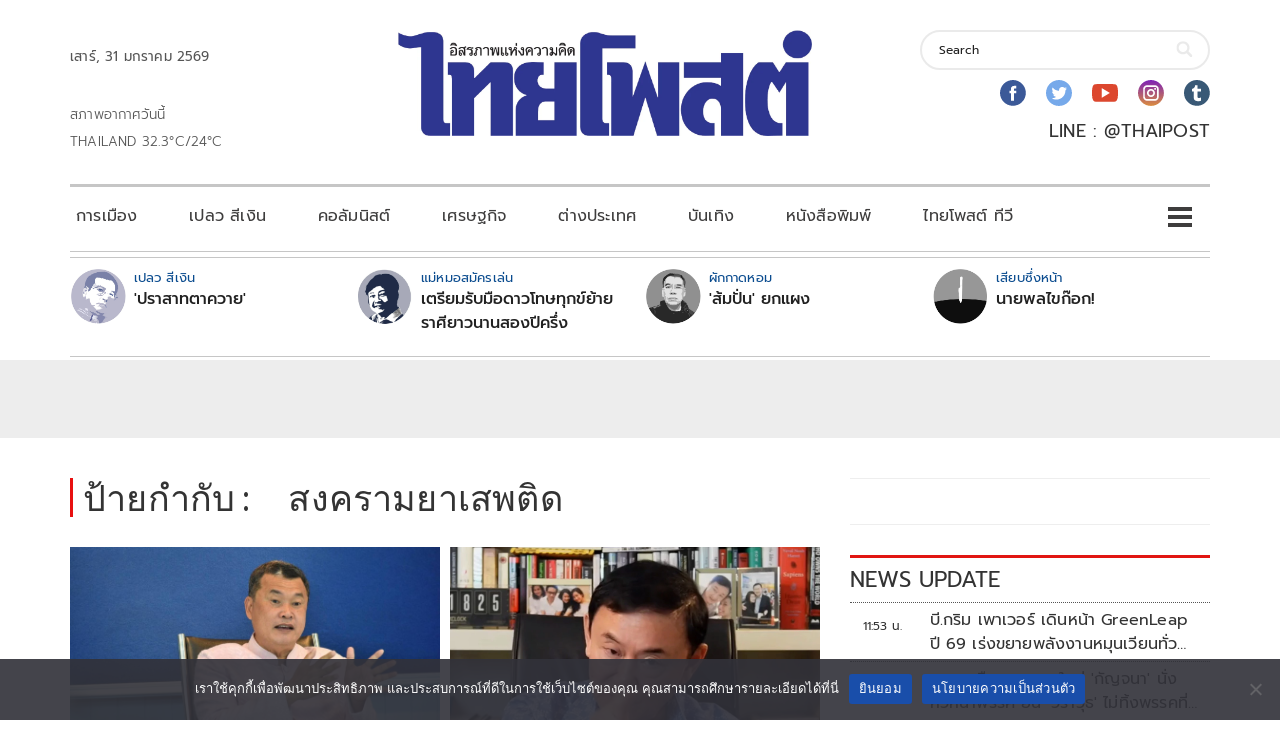

--- FILE ---
content_type: text/html; charset=UTF-8
request_url: https://www.thaipost.net/tag/%E0%B8%AA%E0%B8%87%E0%B8%84%E0%B8%A3%E0%B8%B2%E0%B8%A1%E0%B8%A2%E0%B8%B2%E0%B9%80%E0%B8%AA%E0%B8%9E%E0%B8%95%E0%B8%B4%E0%B8%94/
body_size: 37086
content:
<!DOCTYPE html>
<html lang="th">
<head>
    <meta charset="UTF-8">
    <meta name="viewport" content="width=device-width, initial-scale=1.0" />
    <meta name='robots' content='index, follow, max-image-preview:large, max-snippet:-1, max-video-preview:-1' />
	<style>img:is([sizes="auto" i], [sizes^="auto," i]) { contain-intrinsic-size: 3000px 1500px }</style>
	
	<!-- This site is optimized with the Yoast SEO plugin v26.6 - https://yoast.com/wordpress/plugins/seo/ -->
	<title>ป้ายกำกับ: สงครามยาเสพติด</title>
	<meta property="og:locale" content="th_TH" />
	<meta property="og:type" content="article" />
	<meta property="og:description" content="ป้ายกำกับ :" />
	<meta property="article:publisher" content="https://www.facebook.com/thaipost/" />
	<meta property="article:modified_time" content="2024-12-13T17:03:02+00:00" />
	<meta name="twitter:card" content="summary_large_image" />
	<meta name="twitter:site" content="@thaipost" />
	<script type="application/ld+json" class="yoast-schema-graph">{"@context":"https://schema.org","@graph":[{"@type":"WebSite","@id":"https://www.thaipost.net/#website","url":"https://www.thaipost.net/","name":"","description":"","potentialAction":[{"@type":"SearchAction","target":{"@type":"EntryPoint","urlTemplate":"https://www.thaipost.net/?s={search_term_string}"},"query-input":{"@type":"PropertyValueSpecification","valueRequired":true,"valueName":"search_term_string"}}],"inLanguage":"th"}]}</script>
	<!-- / Yoast SEO plugin. -->


<link rel='dns-prefetch' href='//static.addtoany.com' />
<link rel='dns-prefetch' href='//storage-wp.thaipost.net' />
<link rel='dns-prefetch' href='//stats.wp.com' />
<link rel='dns-prefetch' href='//fonts.googleapis.com' />
<link rel="alternate" type="application/rss+xml" title=" &raquo; ฟีด" href="https://www.thaipost.net/feed/" />
<link rel="alternate" type="application/rss+xml" title=" &raquo; ฟีดความเห็น" href="https://www.thaipost.net/comments/feed/" />
<script type="text/javascript">
/* <![CDATA[ */
window._wpemojiSettings = {"baseUrl":"https:\/\/s.w.org\/images\/core\/emoji\/15.0.3\/72x72\/","ext":".png","svgUrl":"https:\/\/s.w.org\/images\/core\/emoji\/15.0.3\/svg\/","svgExt":".svg","source":{"concatemoji":"https:\/\/www.thaipost.net\/wp-includes\/js\/wp-emoji-release.min.js?ver=6.7.1"}};
/*! This file is auto-generated */
!function(i,n){var o,s,e;function c(e){try{var t={supportTests:e,timestamp:(new Date).valueOf()};sessionStorage.setItem(o,JSON.stringify(t))}catch(e){}}function p(e,t,n){e.clearRect(0,0,e.canvas.width,e.canvas.height),e.fillText(t,0,0);var t=new Uint32Array(e.getImageData(0,0,e.canvas.width,e.canvas.height).data),r=(e.clearRect(0,0,e.canvas.width,e.canvas.height),e.fillText(n,0,0),new Uint32Array(e.getImageData(0,0,e.canvas.width,e.canvas.height).data));return t.every(function(e,t){return e===r[t]})}function u(e,t,n){switch(t){case"flag":return n(e,"\ud83c\udff3\ufe0f\u200d\u26a7\ufe0f","\ud83c\udff3\ufe0f\u200b\u26a7\ufe0f")?!1:!n(e,"\ud83c\uddfa\ud83c\uddf3","\ud83c\uddfa\u200b\ud83c\uddf3")&&!n(e,"\ud83c\udff4\udb40\udc67\udb40\udc62\udb40\udc65\udb40\udc6e\udb40\udc67\udb40\udc7f","\ud83c\udff4\u200b\udb40\udc67\u200b\udb40\udc62\u200b\udb40\udc65\u200b\udb40\udc6e\u200b\udb40\udc67\u200b\udb40\udc7f");case"emoji":return!n(e,"\ud83d\udc26\u200d\u2b1b","\ud83d\udc26\u200b\u2b1b")}return!1}function f(e,t,n){var r="undefined"!=typeof WorkerGlobalScope&&self instanceof WorkerGlobalScope?new OffscreenCanvas(300,150):i.createElement("canvas"),a=r.getContext("2d",{willReadFrequently:!0}),o=(a.textBaseline="top",a.font="600 32px Arial",{});return e.forEach(function(e){o[e]=t(a,e,n)}),o}function t(e){var t=i.createElement("script");t.src=e,t.defer=!0,i.head.appendChild(t)}"undefined"!=typeof Promise&&(o="wpEmojiSettingsSupports",s=["flag","emoji"],n.supports={everything:!0,everythingExceptFlag:!0},e=new Promise(function(e){i.addEventListener("DOMContentLoaded",e,{once:!0})}),new Promise(function(t){var n=function(){try{var e=JSON.parse(sessionStorage.getItem(o));if("object"==typeof e&&"number"==typeof e.timestamp&&(new Date).valueOf()<e.timestamp+604800&&"object"==typeof e.supportTests)return e.supportTests}catch(e){}return null}();if(!n){if("undefined"!=typeof Worker&&"undefined"!=typeof OffscreenCanvas&&"undefined"!=typeof URL&&URL.createObjectURL&&"undefined"!=typeof Blob)try{var e="postMessage("+f.toString()+"("+[JSON.stringify(s),u.toString(),p.toString()].join(",")+"));",r=new Blob([e],{type:"text/javascript"}),a=new Worker(URL.createObjectURL(r),{name:"wpTestEmojiSupports"});return void(a.onmessage=function(e){c(n=e.data),a.terminate(),t(n)})}catch(e){}c(n=f(s,u,p))}t(n)}).then(function(e){for(var t in e)n.supports[t]=e[t],n.supports.everything=n.supports.everything&&n.supports[t],"flag"!==t&&(n.supports.everythingExceptFlag=n.supports.everythingExceptFlag&&n.supports[t]);n.supports.everythingExceptFlag=n.supports.everythingExceptFlag&&!n.supports.flag,n.DOMReady=!1,n.readyCallback=function(){n.DOMReady=!0}}).then(function(){return e}).then(function(){var e;n.supports.everything||(n.readyCallback(),(e=n.source||{}).concatemoji?t(e.concatemoji):e.wpemoji&&e.twemoji&&(t(e.twemoji),t(e.wpemoji)))}))}((window,document),window._wpemojiSettings);
/* ]]> */
</script>
<link rel='stylesheet' id='cookie-notice-front-css' href='https://www.thaipost.net/wp-content/plugins/cookie-notice/css/front.min.css?ver=2.5.11' type='text/css' media='all' />
<link rel='stylesheet' id='frpsc_frontend-css' href='https://www.thaipost.net/wp-content/plugins/footer-recent-posts-cate/assets/css/frontend.css?ver=1.2.2' type='text/css' media='all' />
<link rel='stylesheet' id='hnpc_frontend-css' href='https://www.thaipost.net/wp-content/plugins/header-newest-posts-cate/assets/css/frontend.css?ver=1.1.0' type='text/css' media='all' />
<link rel='stylesheet' id='lineaddbtn_frontend-css' href='https://www.thaipost.net/wp-content/plugins/line-add-btn/assets/css/frontend.css?ver=1.0' type='text/css' media='all' />
<link rel='stylesheet' id='spu_frontend-css' href='https://www.thaipost.net/wp-content/plugins/sidebar-posts-update/assets/css/frontend.css?ver=1.5.0' type='text/css' media='all' />
<link rel='stylesheet' id='visualcomposerstarter-font-css' href='https://www.thaipost.net/wp-content/themes/visual-composer-starter/css/vc-font/visual-composer-starter-font.min.css?ver=3.2.2' type='text/css' media='all' />
<link rel='stylesheet' id='visualcomposerstarter-general-css' href='https://www.thaipost.net/wp-content/themes/visual-composer-starter/css/styles/style.min.css?ver=3.2.2' type='text/css' media='all' />
<link rel='stylesheet' id='visualcomposerstarter-responsive-css' href='https://www.thaipost.net/wp-content/themes/visual-composer-starter/css/styles/responsive.min.css?ver=3.2.2' type='text/css' media='all' />
<link rel='stylesheet' id='visualcomposerstarter-style-css' href='https://www.thaipost.net/wp-content/themes/visual-composer-starter/style.css?ver=6.7.1' type='text/css' media='all' />
<style id='visualcomposerstarter-style-inline-css' type='text/css'>

	/*Body fonts and style*/
	body,
	#main-menu ul li ul li,
	.comment-content cite,
	.entry-content cite,
	#add_payment_method .cart-collaterals .cart_totals table small,
	.woocommerce-cart .cart-collaterals .cart_totals table small,
	.woocommerce-checkout .cart-collaterals .cart_totals table small,
	.visualcomposerstarter.woocommerce-cart .woocommerce .cart-collaterals .cart_totals .cart-subtotal td,
	.visualcomposerstarter.woocommerce-cart .woocommerce .cart-collaterals .cart_totals .cart-subtotal th,
	.visualcomposerstarter.woocommerce-cart .woocommerce table.cart,
	.visualcomposerstarter.woocommerce .woocommerce-ordering,
	.visualcomposerstarter.woocommerce .woocommerce-result-count,
	.visualcomposerstarter legend,
	.visualcomposerstarter.woocommerce-account .woocommerce-MyAccount-content a.button
	 { font-family: Roboto; }
	 body,
	 .sidebar-widget-area a:hover, .sidebar-widget-area a:focus,
	 .sidebar-widget-area .widget_recent_entries ul li:hover, .sidebar-widget-area .widget_archive ul li:hover, .sidebar-widget-area .widget_categories ul li:hover, .sidebar-widget-area .widget_meta ul li:hover, .sidebar-widget-area .widget_recent_entries ul li:focus, .sidebar-widget-area .widget_archive ul li:focus, .sidebar-widget-area .widget_categories ul li:focus, .sidebar-widget-area .widget_meta ul li:focus, .visualcomposerstarter.woocommerce-cart .woocommerce table.cart .product-name a { color: #555555; }
	  .comment-content table,
	  .entry-content table { border-color: #555555; }
	  .entry-full-content .entry-author-data .author-biography,
	  .entry-full-content .entry-meta,
	  .nav-links.post-navigation a .meta-nav,
	  .search-results-header h4,
	  .entry-preview .entry-meta li,
	  .entry-preview .entry-meta li a,
	  .entry-content .gallery-caption,
	  .comment-content blockquote,
	  .entry-content blockquote,
	  .wp-caption .wp-caption-text,
	  .comments-area .comment-list .comment-metadata a { color: #777777; }
	  .comments-area .comment-list .comment-metadata a:hover,
	  .comments-area .comment-list .comment-metadata a:focus { border-bottom-color: #777777; }
	  a,
	  .comments-area .comment-list .reply a,
	  .comments-area span.required,
	  .comments-area .comment-subscription-form label:before,
	  .entry-preview .entry-meta li a:hover:before,
	  .entry-preview .entry-meta li a:focus:before,
	  .entry-preview .entry-meta li.entry-meta-category:hover:before,
	  .entry-content p a:hover,
	  .entry-content ol a:hover,
	  .entry-content ul a:hover,
	  .entry-content table a:hover,
	  .entry-content datalist a:hover,
	  .entry-content blockquote a:hover,
	  .entry-content dl a:hover,
	  .entry-content address a:hover,
	  .entry-content p a:focus,
	  .entry-content ol a:focus,
	  .entry-content ul a:focus,
	  .entry-content table a:focus,
	  .entry-content datalist a:focus,
	  .entry-content blockquote a:focus,
	  .entry-content dl a:focus,
	  .entry-content address a:focus,
	  .entry-content ul > li:before,
	  .comment-content p a:hover,
	  .comment-content ol a:hover,
	  .comment-content ul a:hover,
	  .comment-content table a:hover,
	  .comment-content datalist a:hover,
	  .comment-content blockquote a:hover,
	  .comment-content dl a:hover,
	  .comment-content address a:hover,
	  .comment-content p a:focus,
	  .comment-content ol a:focus,
	  .comment-content ul a:focus,
	  .comment-content table a:focus,
	  .comment-content datalist a:focus,
	  .comment-content blockquote a:focus,
	  .comment-content dl a:focus,
	  .comment-content address a:focus,
	  .comment-content ul > li:before,
	  .sidebar-widget-area .widget_recent_entries ul li,
	  .sidebar-widget-area .widget_archive ul li,
	  .sidebar-widget-area .widget_categories ul li,
	  .sidebar-widget-area .widget_meta ul li { color: #191919; }     
	  .comments-area .comment-list .reply a:hover,
	  .comments-area .comment-list .reply a:focus,
	  .comment-content p a,
	  .comment-content ol a,
	  .comment-content ul a,
	  .comment-content table a,
	  .comment-content datalist a,
	  .comment-content blockquote a,
	  .comment-content dl a,
	  .comment-content address a,
	  .entry-content p a,
	  .entry-content ol a,
	  .entry-content ul a,
	  .entry-content table a,
	  .entry-content datalist a,
	  .entry-content blockquote a,
	  .entry-content dl a,
	  .entry-content address a { border-bottom-color: #191919; }    
	  .entry-content blockquote, .comment-content { border-left-color: #191919; }
	  
	  html, #main-menu ul li ul li { font-size: 18px }
	  body, #footer, .footer-widget-area .widget-title { line-height: 1.7; }
	  body {
		letter-spacing: 0.01rem;
		font-weight: 400;
		font-style: normal;
		text-transform: none;
	  }
	  
	  .comment-content address,
	  .comment-content blockquote,
	  .comment-content datalist,
	  .comment-content dl,
	  .comment-content ol,
	  .comment-content p,
	  .comment-content table,
	  .comment-content ul,
	  .entry-content address,
	  .entry-content blockquote,
	  .entry-content datalist,
	  .entry-content dl,
	  .entry-content ol,
	  .entry-content p,
	  .entry-content table,
	  .entry-content ul {
		margin-top: 0;
		margin-bottom: 1.5rem;
	  }
	  
	  /*Buttons font and style*/
	  .comments-area .form-submit input[type=submit],
	  .blue-button { 
			background-color: #557cbf; 
			color: #f4f4f4;
			font-family: Montserrat;
			font-size: 16px;
			font-weight: 400;
			font-style: normal;
			letter-spacing: 0.01rem;
			line-height: 1;
			text-transform: none;
			margin-top: 0;
			margin-bottom: 0;
	  }
	  .visualcomposerstarter .products .added_to_cart {
			font-family: Montserrat;
	  }
	  .comments-area .form-submit input[type=submit]:hover, .comments-area .form-submit input[type=submit]:focus,
	  .blue-button:hover, .blue-button:focus, 
	  .entry-content p a.blue-button:hover { 
			background-color: #3c63a6; 
			color: #f4f4f4; 
	  }
	  
	  .nav-links.archive-navigation .page-numbers,
	  .visualcomposerstarter.woocommerce nav.woocommerce-pagination ul li .page-numbers {
	        background-color: #557cbf; 
			color: #f4f4f4;
	  }
	  
	  .nav-links.archive-navigation a.page-numbers:hover, 
	  .nav-links.archive-navigation a.page-numbers:focus, 
	  .nav-links.archive-navigation .page-numbers.current,
	  .visualcomposerstarter.woocommerce nav.woocommerce-pagination ul li .page-numbers:hover, 
	  .visualcomposerstarter.woocommerce nav.woocommerce-pagination ul li .page-numbers:focus, 
	  .visualcomposerstarter.woocommerce nav.woocommerce-pagination ul li .page-numbers.current {
	        background-color: #3c63a6; 
			color: #f4f4f4; 
	  }
	  .visualcomposerstarter.woocommerce button.button,
	  .visualcomposerstarter.woocommerce a.button.product_type_simple,
	  .visualcomposerstarter.woocommerce a.button.product_type_grouped,
	  .visualcomposerstarter.woocommerce a.button.product_type_variable,
	  .visualcomposerstarter.woocommerce a.button.product_type_external,
	  .visualcomposerstarter .woocommerce .buttons a.button.wc-forward,
	  .visualcomposerstarter .woocommerce #place_order,
	  .visualcomposerstarter .woocommerce .button.checkout-button,
	  .visualcomposerstarter .woocommerce .button.wc-backward,
	  .visualcomposerstarter .woocommerce .track_order .button,
	  .visualcomposerstarter .woocommerce .vct-thank-you-footer a,
	  .visualcomposerstarter .woocommerce .woocommerce-EditAccountForm .button,
	  .visualcomposerstarter .woocommerce .woocommerce-MyAccount-content a.edit,
	  .visualcomposerstarter .woocommerce .woocommerce-mini-cart__buttons.buttons a,
	  .visualcomposerstarter .woocommerce .woocommerce-orders-table__cell .button,
	  .visualcomposerstarter .woocommerce a.button,
	  .visualcomposerstarter .woocommerce button.button,
	  .visualcomposerstarter #review_form #respond .form-submit .submit
	   {
	  		background-color: #557cbf; 
			color: #f4f4f4;
			font-family: Montserrat;
			font-size: 16px;
			font-weight: 400;
			font-style: normal;
			letter-spacing: 0.01rem;
			line-height: 1;
			text-transform: none;
			margin-top: 0;
			margin-bottom: 0;
	  }
	  .visualcomposerstarter.woocommerce button.button.alt.disabled {
            background-color: #557cbf; 
			color: #f4f4f4;
	  }
	  .visualcomposerstarter.woocommerce a.button:hover,
	  .visualcomposerstarter.woocommerce a.button:focus,
	  .visualcomposerstarter.woocommerce button.button:hover,
	  .visualcomposerstarter.woocommerce button.button:focus,
	  .visualcomposerstarter .woocommerce #place_order:hover,
	  .visualcomposerstarter .woocommerce .button.checkout-button:hover,
	  .visualcomposerstarter .woocommerce .button.wc-backward:hover,
	  .visualcomposerstarter .woocommerce .track_order .button:hover,
	  .visualcomposerstarter .woocommerce .vct-thank-you-footer a:hover,
	  .visualcomposerstarter .woocommerce .woocommerce-EditAccountForm .button:hover,
	  .visualcomposerstarter .woocommerce .woocommerce-MyAccount-content a.edit:hover,
	  .visualcomposerstarter .woocommerce .woocommerce-mini-cart__buttons.buttons a:hover,
	  .visualcomposerstarter .woocommerce .woocommerce-orders-table__cell .button:hover,
	  .visualcomposerstarter .woocommerce a.button:hover,
	  .visualcomposerstarter #review_form #respond .form-submit .submit:hover
	  .visualcomposerstarter .woocommerce #place_order:focus,
	  .visualcomposerstarter .woocommerce .button.checkout-button:focus,
	  .visualcomposerstarter .woocommerce .button.wc-backward:focus,
	  .visualcomposerstarter .woocommerce .track_order .button:focus,
	  .visualcomposerstarter .woocommerce .vct-thank-you-footer a:focus,
	  .visualcomposerstarter .woocommerce .woocommerce-EditAccountForm .button:focus,
	  .visualcomposerstarter .woocommerce .woocommerce-MyAccount-content a.edit:focus,
	  .visualcomposerstarter .woocommerce .woocommerce-mini-cart__buttons.buttons a:focus,
	  .visualcomposerstarter .woocommerce .woocommerce-orders-table__cell .button:focus,
	  .visualcomposerstarter .woocommerce a.button:focus,
	  .visualcomposerstarter #review_form #respond .form-submit .submit:focus { 
			background-color: #3c63a6; 
			color: #f4f4f4; 
	  }
	
	/*Headers fonts and style*/
	.header-widgetised-area .widget_text,
	 #main-menu > ul > li > a, 
	 .entry-full-content .entry-author-data .author-name, 
	 .nav-links.post-navigation a .post-title, 
	 .comments-area .comment-list .comment-author,
	 .comments-area .comment-list .reply a,
	 .comments-area .comment-form-comment label,
	 .comments-area .comment-form-author label,
	 .comments-area .comment-form-email label,
	 .comments-area .comment-form-url label,
	 .comment-content blockquote,
	 .entry-content blockquote { font-family: Montserrat; }
	.entry-full-content .entry-author-data .author-name,
	.entry-full-content .entry-meta a,
	.nav-links.post-navigation a .post-title,
	.comments-area .comment-list .comment-author,
	.comments-area .comment-list .comment-author a,
	.search-results-header h4 strong,
	.entry-preview .entry-meta li a:hover,
	.entry-preview .entry-meta li a:focus { color: #333333; }
	
	.entry-full-content .entry-meta a,
	.comments-area .comment-list .comment-author a:hover,
	.comments-area .comment-list .comment-author a:focus,
	.nav-links.post-navigation a .post-title { border-bottom-color: #333333; }

	 
	 h1 {
		color: #333333;
		font-family: Montserrat;
		font-size: 42px;
		font-weight: 400;
		font-style: normal;
		letter-spacing: 0.01rem;
		line-height: 1.1;
		margin-top: 0;
		margin-bottom: 2.125rem;
		text-transform: none;  
	 }
	 h1 a {color: #557cbf;}
	 h1 a:hover, h1 a:focus {color: #557cbf;}
	 h2 {
		color: #333333;
		font-family: Montserrat;
		font-size: 36px;
		font-weight: 400;
		font-style: normal;
		letter-spacing: 0.01rem;
		line-height: 1.1;
		margin-top: 0;
		margin-bottom: 0.625rem;
		text-transform: none;  
	 }
	 h2 a {color: #557cbf;}
	 h2 a:hover, h2 a:focus {color: #557cbf;}
	 h3 {
		color: #333333;
		font-family: Montserrat;
		font-size: 30px;
		font-weight: 400;
		font-style: normal;
		letter-spacing: 0.01rem;
		line-height: 1.1;
		margin-top: 0;
		margin-bottom: 0.625rem;
		text-transform: none;  
	 }
	 h3 a {color: #557cbf;}
	 h3 a:hover, h3 a:focus {color: #557cbf;}
	 h4 {
		color: #333333;
		font-family: Montserrat;
		font-size: 22px;
		font-weight: 400;
		font-style: normal;
		letter-spacing: 0.01rem;
		line-height: 1.1;
		margin-top: 0;
		margin-bottom: 0.625rem;
		text-transform: none;  
	 }
	 h4 a {color: #557cbf;}
	 h4 a:hover, h4 a:focus {color: #557cbf;}
	 h5 {
		color: #333333;
		font-family: Montserrat;
		font-size: 22px;
		font-weight: 400;
		font-style: normal;
		letter-spacing: 0.01rem;
		line-height: 1.1;
		margin-top: 0;
		margin-bottom: 0.625rem;
		text-transform: none;  
	 }
	 h5 a {color: #557cbf;}
	 h5 a:hover, h5 a:focus {color: #557cbf;}
	 h6 {
		color: #333333;
		font-family: Montserrat;
		font-size: 16px;
		font-weight: 400;
		font-style: normal;
		letter-spacing: 0.01rem;
		line-height: 1.1;
		margin-top: 0;
		margin-bottom: 0.625rem;
		text-transform: none;  
	 }
	 h6 a {color: #557cbf;}
	 h6 a:hover, h6 a:focus {color: #557cbf;}
	
		/*Header and menu area background color*/
		#header .navbar .navbar-wrapper,
		body.navbar-no-background #header .navbar.fixed.scroll,
		body.header-full-width-boxed #header .navbar,
		body.header-full-width #header .navbar {
			background-color: #ffffff;
		}
		
		@media only screen and (min-width: 768px) {
			body:not(.menu-sandwich) #main-menu ul li ul { background-color: #ffffff; }
		}
		body.navbar-no-background #header .navbar {background-color: transparent;}
		
	.visualcomposerstarter.woocommerce ul.products li.product .price,
	.visualcomposerstarter.woocommerce div.product p.price,
	.visualcomposerstarter.woocommerce div.product p.price ins,
	.visualcomposerstarter.woocommerce div.product span.price,
	.visualcomposerstarter.woocommerce div.product span.price ins,
	.visualcomposerstarter.woocommerce.widget .quantity,
	.visualcomposerstarter.woocommerce.widget del,
	.visualcomposerstarter.woocommerce.widget ins,
	.visualcomposerstarter.woocommerce.widget span.woocommerce-Price-amount.amount,
	.visualcomposerstarter.woocommerce p.price ins,
	.visualcomposerstarter.woocommerce p.price,
	.visualcomposerstarter.woocommerce span.price,
	.visualcomposerstarter.woocommerce span.price ins,
	.visualcomposerstarter .woocommerce.widget span.amount,
	.visualcomposerstarter .woocommerce.widget ins {
		color: #2b4b80
	}
	
	.visualcomposerstarter.woocommerce span.price del,
	.visualcomposerstarter.woocommerce p.price del,
	.visualcomposerstarter.woocommerce p.price del span,
	.visualcomposerstarter.woocommerce span.price del span,
	.visualcomposerstarter .woocommerce.widget del,
	.visualcomposerstarter .woocommerce.widget del span.amount,
	.visualcomposerstarter.woocommerce ul.products li.product .price del {
		color: #d5d5d5
	}
	
	.visualcomposerstarter .vct-cart-items-count {
	    background: #2b4b80;
	    color: #fff;
	}
	.visualcomposerstarter .vct-cart-wrapper svg g>g {
	    fill: #2b4b80;
	}
	
	.visualcomposerstarter.woocommerce div.product .entry-categories a,
	.visualcomposerstarter.woocommerce div.product .woocommerce-tabs ul.tabs li a
	{
		color: #d5d5d5;
	}
	
	.visualcomposerstarter.woocommerce div.product .entry-categories a:hover,
	.visualcomposerstarter.woocommerce-cart .woocommerce table.cart .product-name a:hover,
	.visualcomposerstarter.woocommerce div.product .woocommerce-tabs ul.tabs li a:hover,
	.visualcomposerstarter.woocommerce div.product .entry-categories a:focus,
	.visualcomposerstarter.woocommerce-cart .woocommerce table.cart .product-name a:focus,
	.visualcomposerstarter.woocommerce div.product .woocommerce-tabs ul.tabs li a:focus,
	{
		color: #2b4b80;
	}
	
	.visualcomposerstarter.woocommerce div.product .woocommerce-tabs ul.tabs li.active a
	{
		color: #2b4b80;
	}
	.visualcomposerstarter.woocommerce div.product .woocommerce-tabs ul.tabs li.active a:before
	{
		background: #2b4b80;
	}
	
	.woocommerce button.button[name="update_cart"],
    .button[name="apply_coupon"],
    .vct-checkout-button,
    .woocommerce button.button:disabled, 
    .woocommerce button.button:disabled[disabled]
	{
		color: #4e4e4e;
	}
	.visualcomposerstarter .woocommerce.widget.widget_price_filter .ui-slider .ui-slider-handle,
	.visualcomposerstarter .woocommerce.widget.widget_price_filter .ui-slider .ui-slider-range
	{
		background-color: #2b4b80;
	}
	.visualcomposerstarter .woocommerce.widget li a
	{
		color: #000;
	}
	.visualcomposerstarter .woocommerce.widget li a:hover,
	.visualcomposerstarter .woocommerce.widget li a:focus
	{
		color: #2b4b80;
	}
	.visualcomposerstarter.woocommerce-cart .woocommerce table.cart a.remove:before,
	.visualcomposerstarter .woocommerce.widget .cart_list li a.remove:before,
	.visualcomposerstarter.woocommerce-cart .woocommerce table.cart a.remove:after,
	.visualcomposerstarter .woocommerce.widget .cart_list li a.remove:after
	{
		background-color: #d5d5d5;
	}

	/*Body fonts and style*/
	body,
	#main-menu ul li ul li,
	.comment-content cite,
	.entry-content cite,
	#add_payment_method .cart-collaterals .cart_totals table small,
	.woocommerce-cart .cart-collaterals .cart_totals table small,
	.woocommerce-checkout .cart-collaterals .cart_totals table small,
	.visualcomposerstarter.woocommerce-cart .woocommerce .cart-collaterals .cart_totals .cart-subtotal td,
	.visualcomposerstarter.woocommerce-cart .woocommerce .cart-collaterals .cart_totals .cart-subtotal th,
	.visualcomposerstarter.woocommerce-cart .woocommerce table.cart,
	.visualcomposerstarter.woocommerce .woocommerce-ordering,
	.visualcomposerstarter.woocommerce .woocommerce-result-count,
	.visualcomposerstarter legend,
	.visualcomposerstarter.woocommerce-account .woocommerce-MyAccount-content a.button
	 { font-family: Roboto; }
	 body,
	 .sidebar-widget-area a:hover, .sidebar-widget-area a:focus,
	 .sidebar-widget-area .widget_recent_entries ul li:hover, .sidebar-widget-area .widget_archive ul li:hover, .sidebar-widget-area .widget_categories ul li:hover, .sidebar-widget-area .widget_meta ul li:hover, .sidebar-widget-area .widget_recent_entries ul li:focus, .sidebar-widget-area .widget_archive ul li:focus, .sidebar-widget-area .widget_categories ul li:focus, .sidebar-widget-area .widget_meta ul li:focus, .visualcomposerstarter.woocommerce-cart .woocommerce table.cart .product-name a { color: #555555; }
	  .comment-content table,
	  .entry-content table { border-color: #555555; }
	  .entry-full-content .entry-author-data .author-biography,
	  .entry-full-content .entry-meta,
	  .nav-links.post-navigation a .meta-nav,
	  .search-results-header h4,
	  .entry-preview .entry-meta li,
	  .entry-preview .entry-meta li a,
	  .entry-content .gallery-caption,
	  .comment-content blockquote,
	  .entry-content blockquote,
	  .wp-caption .wp-caption-text,
	  .comments-area .comment-list .comment-metadata a { color: #777777; }
	  .comments-area .comment-list .comment-metadata a:hover,
	  .comments-area .comment-list .comment-metadata a:focus { border-bottom-color: #777777; }
	  a,
	  .comments-area .comment-list .reply a,
	  .comments-area span.required,
	  .comments-area .comment-subscription-form label:before,
	  .entry-preview .entry-meta li a:hover:before,
	  .entry-preview .entry-meta li a:focus:before,
	  .entry-preview .entry-meta li.entry-meta-category:hover:before,
	  .entry-content p a:hover,
	  .entry-content ol a:hover,
	  .entry-content ul a:hover,
	  .entry-content table a:hover,
	  .entry-content datalist a:hover,
	  .entry-content blockquote a:hover,
	  .entry-content dl a:hover,
	  .entry-content address a:hover,
	  .entry-content p a:focus,
	  .entry-content ol a:focus,
	  .entry-content ul a:focus,
	  .entry-content table a:focus,
	  .entry-content datalist a:focus,
	  .entry-content blockquote a:focus,
	  .entry-content dl a:focus,
	  .entry-content address a:focus,
	  .entry-content ul > li:before,
	  .comment-content p a:hover,
	  .comment-content ol a:hover,
	  .comment-content ul a:hover,
	  .comment-content table a:hover,
	  .comment-content datalist a:hover,
	  .comment-content blockquote a:hover,
	  .comment-content dl a:hover,
	  .comment-content address a:hover,
	  .comment-content p a:focus,
	  .comment-content ol a:focus,
	  .comment-content ul a:focus,
	  .comment-content table a:focus,
	  .comment-content datalist a:focus,
	  .comment-content blockquote a:focus,
	  .comment-content dl a:focus,
	  .comment-content address a:focus,
	  .comment-content ul > li:before,
	  .sidebar-widget-area .widget_recent_entries ul li,
	  .sidebar-widget-area .widget_archive ul li,
	  .sidebar-widget-area .widget_categories ul li,
	  .sidebar-widget-area .widget_meta ul li { color: #191919; }     
	  .comments-area .comment-list .reply a:hover,
	  .comments-area .comment-list .reply a:focus,
	  .comment-content p a,
	  .comment-content ol a,
	  .comment-content ul a,
	  .comment-content table a,
	  .comment-content datalist a,
	  .comment-content blockquote a,
	  .comment-content dl a,
	  .comment-content address a,
	  .entry-content p a,
	  .entry-content ol a,
	  .entry-content ul a,
	  .entry-content table a,
	  .entry-content datalist a,
	  .entry-content blockquote a,
	  .entry-content dl a,
	  .entry-content address a { border-bottom-color: #191919; }    
	  .entry-content blockquote, .comment-content { border-left-color: #191919; }
	  
	  html, #main-menu ul li ul li { font-size: 18px }
	  body, #footer, .footer-widget-area .widget-title { line-height: 1.7; }
	  body {
		letter-spacing: 0.01rem;
		font-weight: 400;
		font-style: normal;
		text-transform: none;
	  }
	  
	  .comment-content address,
	  .comment-content blockquote,
	  .comment-content datalist,
	  .comment-content dl,
	  .comment-content ol,
	  .comment-content p,
	  .comment-content table,
	  .comment-content ul,
	  .entry-content address,
	  .entry-content blockquote,
	  .entry-content datalist,
	  .entry-content dl,
	  .entry-content ol,
	  .entry-content p,
	  .entry-content table,
	  .entry-content ul {
		margin-top: 0;
		margin-bottom: 1.5rem;
	  }
	  
	  /*Buttons font and style*/
	  .comments-area .form-submit input[type=submit],
	  .blue-button { 
			background-color: #557cbf; 
			color: #f4f4f4;
			font-family: Montserrat;
			font-size: 16px;
			font-weight: 400;
			font-style: normal;
			letter-spacing: 0.01rem;
			line-height: 1;
			text-transform: none;
			margin-top: 0;
			margin-bottom: 0;
	  }
	  .visualcomposerstarter .products .added_to_cart {
			font-family: Montserrat;
	  }
	  .comments-area .form-submit input[type=submit]:hover, .comments-area .form-submit input[type=submit]:focus,
	  .blue-button:hover, .blue-button:focus, 
	  .entry-content p a.blue-button:hover { 
			background-color: #3c63a6; 
			color: #f4f4f4; 
	  }
	  
	  .nav-links.archive-navigation .page-numbers,
	  .visualcomposerstarter.woocommerce nav.woocommerce-pagination ul li .page-numbers {
	        background-color: #557cbf; 
			color: #f4f4f4;
	  }
	  
	  .nav-links.archive-navigation a.page-numbers:hover, 
	  .nav-links.archive-navigation a.page-numbers:focus, 
	  .nav-links.archive-navigation .page-numbers.current,
	  .visualcomposerstarter.woocommerce nav.woocommerce-pagination ul li .page-numbers:hover, 
	  .visualcomposerstarter.woocommerce nav.woocommerce-pagination ul li .page-numbers:focus, 
	  .visualcomposerstarter.woocommerce nav.woocommerce-pagination ul li .page-numbers.current {
	        background-color: #3c63a6; 
			color: #f4f4f4; 
	  }
	  .visualcomposerstarter.woocommerce button.button,
	  .visualcomposerstarter.woocommerce a.button.product_type_simple,
	  .visualcomposerstarter.woocommerce a.button.product_type_grouped,
	  .visualcomposerstarter.woocommerce a.button.product_type_variable,
	  .visualcomposerstarter.woocommerce a.button.product_type_external,
	  .visualcomposerstarter .woocommerce .buttons a.button.wc-forward,
	  .visualcomposerstarter .woocommerce #place_order,
	  .visualcomposerstarter .woocommerce .button.checkout-button,
	  .visualcomposerstarter .woocommerce .button.wc-backward,
	  .visualcomposerstarter .woocommerce .track_order .button,
	  .visualcomposerstarter .woocommerce .vct-thank-you-footer a,
	  .visualcomposerstarter .woocommerce .woocommerce-EditAccountForm .button,
	  .visualcomposerstarter .woocommerce .woocommerce-MyAccount-content a.edit,
	  .visualcomposerstarter .woocommerce .woocommerce-mini-cart__buttons.buttons a,
	  .visualcomposerstarter .woocommerce .woocommerce-orders-table__cell .button,
	  .visualcomposerstarter .woocommerce a.button,
	  .visualcomposerstarter .woocommerce button.button,
	  .visualcomposerstarter #review_form #respond .form-submit .submit
	   {
	  		background-color: #557cbf; 
			color: #f4f4f4;
			font-family: Montserrat;
			font-size: 16px;
			font-weight: 400;
			font-style: normal;
			letter-spacing: 0.01rem;
			line-height: 1;
			text-transform: none;
			margin-top: 0;
			margin-bottom: 0;
	  }
	  .visualcomposerstarter.woocommerce button.button.alt.disabled {
            background-color: #557cbf; 
			color: #f4f4f4;
	  }
	  .visualcomposerstarter.woocommerce a.button:hover,
	  .visualcomposerstarter.woocommerce a.button:focus,
	  .visualcomposerstarter.woocommerce button.button:hover,
	  .visualcomposerstarter.woocommerce button.button:focus,
	  .visualcomposerstarter .woocommerce #place_order:hover,
	  .visualcomposerstarter .woocommerce .button.checkout-button:hover,
	  .visualcomposerstarter .woocommerce .button.wc-backward:hover,
	  .visualcomposerstarter .woocommerce .track_order .button:hover,
	  .visualcomposerstarter .woocommerce .vct-thank-you-footer a:hover,
	  .visualcomposerstarter .woocommerce .woocommerce-EditAccountForm .button:hover,
	  .visualcomposerstarter .woocommerce .woocommerce-MyAccount-content a.edit:hover,
	  .visualcomposerstarter .woocommerce .woocommerce-mini-cart__buttons.buttons a:hover,
	  .visualcomposerstarter .woocommerce .woocommerce-orders-table__cell .button:hover,
	  .visualcomposerstarter .woocommerce a.button:hover,
	  .visualcomposerstarter #review_form #respond .form-submit .submit:hover
	  .visualcomposerstarter .woocommerce #place_order:focus,
	  .visualcomposerstarter .woocommerce .button.checkout-button:focus,
	  .visualcomposerstarter .woocommerce .button.wc-backward:focus,
	  .visualcomposerstarter .woocommerce .track_order .button:focus,
	  .visualcomposerstarter .woocommerce .vct-thank-you-footer a:focus,
	  .visualcomposerstarter .woocommerce .woocommerce-EditAccountForm .button:focus,
	  .visualcomposerstarter .woocommerce .woocommerce-MyAccount-content a.edit:focus,
	  .visualcomposerstarter .woocommerce .woocommerce-mini-cart__buttons.buttons a:focus,
	  .visualcomposerstarter .woocommerce .woocommerce-orders-table__cell .button:focus,
	  .visualcomposerstarter .woocommerce a.button:focus,
	  .visualcomposerstarter #review_form #respond .form-submit .submit:focus { 
			background-color: #3c63a6; 
			color: #f4f4f4; 
	  }
	
	/*Headers fonts and style*/
	.header-widgetised-area .widget_text,
	 #main-menu > ul > li > a, 
	 .entry-full-content .entry-author-data .author-name, 
	 .nav-links.post-navigation a .post-title, 
	 .comments-area .comment-list .comment-author,
	 .comments-area .comment-list .reply a,
	 .comments-area .comment-form-comment label,
	 .comments-area .comment-form-author label,
	 .comments-area .comment-form-email label,
	 .comments-area .comment-form-url label,
	 .comment-content blockquote,
	 .entry-content blockquote { font-family: Montserrat; }
	.entry-full-content .entry-author-data .author-name,
	.entry-full-content .entry-meta a,
	.nav-links.post-navigation a .post-title,
	.comments-area .comment-list .comment-author,
	.comments-area .comment-list .comment-author a,
	.search-results-header h4 strong,
	.entry-preview .entry-meta li a:hover,
	.entry-preview .entry-meta li a:focus { color: #333333; }
	
	.entry-full-content .entry-meta a,
	.comments-area .comment-list .comment-author a:hover,
	.comments-area .comment-list .comment-author a:focus,
	.nav-links.post-navigation a .post-title { border-bottom-color: #333333; }

	 
	 h1 {
		color: #333333;
		font-family: Montserrat;
		font-size: 42px;
		font-weight: 400;
		font-style: normal;
		letter-spacing: 0.01rem;
		line-height: 1.1;
		margin-top: 0;
		margin-bottom: 2.125rem;
		text-transform: none;  
	 }
	 h1 a {color: #557cbf;}
	 h1 a:hover, h1 a:focus {color: #557cbf;}
	 h2 {
		color: #333333;
		font-family: Montserrat;
		font-size: 36px;
		font-weight: 400;
		font-style: normal;
		letter-spacing: 0.01rem;
		line-height: 1.1;
		margin-top: 0;
		margin-bottom: 0.625rem;
		text-transform: none;  
	 }
	 h2 a {color: #557cbf;}
	 h2 a:hover, h2 a:focus {color: #557cbf;}
	 h3 {
		color: #333333;
		font-family: Montserrat;
		font-size: 30px;
		font-weight: 400;
		font-style: normal;
		letter-spacing: 0.01rem;
		line-height: 1.1;
		margin-top: 0;
		margin-bottom: 0.625rem;
		text-transform: none;  
	 }
	 h3 a {color: #557cbf;}
	 h3 a:hover, h3 a:focus {color: #557cbf;}
	 h4 {
		color: #333333;
		font-family: Montserrat;
		font-size: 22px;
		font-weight: 400;
		font-style: normal;
		letter-spacing: 0.01rem;
		line-height: 1.1;
		margin-top: 0;
		margin-bottom: 0.625rem;
		text-transform: none;  
	 }
	 h4 a {color: #557cbf;}
	 h4 a:hover, h4 a:focus {color: #557cbf;}
	 h5 {
		color: #333333;
		font-family: Montserrat;
		font-size: 22px;
		font-weight: 400;
		font-style: normal;
		letter-spacing: 0.01rem;
		line-height: 1.1;
		margin-top: 0;
		margin-bottom: 0.625rem;
		text-transform: none;  
	 }
	 h5 a {color: #557cbf;}
	 h5 a:hover, h5 a:focus {color: #557cbf;}
	 h6 {
		color: #333333;
		font-family: Montserrat;
		font-size: 16px;
		font-weight: 400;
		font-style: normal;
		letter-spacing: 0.01rem;
		line-height: 1.1;
		margin-top: 0;
		margin-bottom: 0.625rem;
		text-transform: none;  
	 }
	 h6 a {color: #557cbf;}
	 h6 a:hover, h6 a:focus {color: #557cbf;}
	
		/*Header and menu area background color*/
		#header .navbar .navbar-wrapper,
		body.navbar-no-background #header .navbar.fixed.scroll,
		body.header-full-width-boxed #header .navbar,
		body.header-full-width #header .navbar {
			background-color: #ffffff;
		}
		
		@media only screen and (min-width: 768px) {
			body:not(.menu-sandwich) #main-menu ul li ul { background-color: #ffffff; }
		}
		body.navbar-no-background #header .navbar {background-color: transparent;}
		
	.visualcomposerstarter.woocommerce ul.products li.product .price,
	.visualcomposerstarter.woocommerce div.product p.price,
	.visualcomposerstarter.woocommerce div.product p.price ins,
	.visualcomposerstarter.woocommerce div.product span.price,
	.visualcomposerstarter.woocommerce div.product span.price ins,
	.visualcomposerstarter.woocommerce.widget .quantity,
	.visualcomposerstarter.woocommerce.widget del,
	.visualcomposerstarter.woocommerce.widget ins,
	.visualcomposerstarter.woocommerce.widget span.woocommerce-Price-amount.amount,
	.visualcomposerstarter.woocommerce p.price ins,
	.visualcomposerstarter.woocommerce p.price,
	.visualcomposerstarter.woocommerce span.price,
	.visualcomposerstarter.woocommerce span.price ins,
	.visualcomposerstarter .woocommerce.widget span.amount,
	.visualcomposerstarter .woocommerce.widget ins {
		color: #2b4b80
	}
	
	.visualcomposerstarter.woocommerce span.price del,
	.visualcomposerstarter.woocommerce p.price del,
	.visualcomposerstarter.woocommerce p.price del span,
	.visualcomposerstarter.woocommerce span.price del span,
	.visualcomposerstarter .woocommerce.widget del,
	.visualcomposerstarter .woocommerce.widget del span.amount,
	.visualcomposerstarter.woocommerce ul.products li.product .price del {
		color: #d5d5d5
	}
	
	.visualcomposerstarter .vct-cart-items-count {
	    background: #2b4b80;
	    color: #fff;
	}
	.visualcomposerstarter .vct-cart-wrapper svg g>g {
	    fill: #2b4b80;
	}
	
	.visualcomposerstarter.woocommerce div.product .entry-categories a,
	.visualcomposerstarter.woocommerce div.product .woocommerce-tabs ul.tabs li a
	{
		color: #d5d5d5;
	}
	
	.visualcomposerstarter.woocommerce div.product .entry-categories a:hover,
	.visualcomposerstarter.woocommerce-cart .woocommerce table.cart .product-name a:hover,
	.visualcomposerstarter.woocommerce div.product .woocommerce-tabs ul.tabs li a:hover,
	.visualcomposerstarter.woocommerce div.product .entry-categories a:focus,
	.visualcomposerstarter.woocommerce-cart .woocommerce table.cart .product-name a:focus,
	.visualcomposerstarter.woocommerce div.product .woocommerce-tabs ul.tabs li a:focus,
	{
		color: #2b4b80;
	}
	
	.visualcomposerstarter.woocommerce div.product .woocommerce-tabs ul.tabs li.active a
	{
		color: #2b4b80;
	}
	.visualcomposerstarter.woocommerce div.product .woocommerce-tabs ul.tabs li.active a:before
	{
		background: #2b4b80;
	}
	
	.woocommerce button.button[name="update_cart"],
    .button[name="apply_coupon"],
    .vct-checkout-button,
    .woocommerce button.button:disabled, 
    .woocommerce button.button:disabled[disabled]
	{
		color: #4e4e4e;
	}
	.visualcomposerstarter .woocommerce.widget.widget_price_filter .ui-slider .ui-slider-handle,
	.visualcomposerstarter .woocommerce.widget.widget_price_filter .ui-slider .ui-slider-range
	{
		background-color: #2b4b80;
	}
	.visualcomposerstarter .woocommerce.widget li a
	{
		color: #000;
	}
	.visualcomposerstarter .woocommerce.widget li a:hover,
	.visualcomposerstarter .woocommerce.widget li a:focus
	{
		color: #2b4b80;
	}
	.visualcomposerstarter.woocommerce-cart .woocommerce table.cart a.remove:before,
	.visualcomposerstarter .woocommerce.widget .cart_list li a.remove:before,
	.visualcomposerstarter.woocommerce-cart .woocommerce table.cart a.remove:after,
	.visualcomposerstarter .woocommerce.widget .cart_list li a.remove:after
	{
		background-color: #d5d5d5;
	}
</style>
<link rel='stylesheet' id='addtoany-css' href='https://www.thaipost.net/wp-content/plugins/add-to-any/addtoany.min.css?ver=1.15' type='text/css' media='all' />
<link rel='stylesheet' id='vcv:assets:front:style-css' href='https://www.thaipost.net/wp-content/plugins/visualcomposer/public/dist/front.bundle.css?ver=40.0' type='text/css' media='all' />
<link rel='stylesheet' id='vcv:assets:source:styles:sharedlibrariesiconpickerdistsocialsbundlecss-css' href='https://storage-wp.thaipost.net/visualcomposer-assets/sharedLibraries/iconpicker/dist/socials.bundle.css?ver=0-80' type='text/css' media='all' />
<link rel='stylesheet' id='vcv:assets:source:styles:httpsfontsgoogleapiscomcssfamilypromptregular300subsetlatinlatin-extthaivietnamese-css' href='https://fonts.googleapis.com/css?family=Prompt%3Aregular%2C300&#038;subset=latin%2Clatin-ext%2Cthai%2Cvietnamese&#038;ver=0-80' type='text/css' media='all' />
<link rel='stylesheet' id='vcv:assets:source:styles:httpsfontsgoogleapiscomcssfamilypromptregularsubsetlatinlatin-extthaivietnamese-css' href='https://fonts.googleapis.com/css?family=Prompt%3Aregular&#038;subset=latin%2Clatin-ext%2Cthai%2Cvietnamese&#038;ver=0-80' type='text/css' media='all' />
<style id='vcv-globalElementsCss-inline-css' type='text/css'>
.entry-full-content .entry-author-data{display:none}.content-wrapper{padding-top:10px}h1.entry-title{margin-bottom:.25rem;margin-top:.25rem}.entry-full-content div.entry-meta{margin-bottom:2.125rem}@media (min-width:992px){.single-post .col-md-2{width:0}}.vce-posts-grid-item .vce-post-description--title{overflow:hidden;text-overflow:ellipsis;display:-webkit-box;-webkit-line-clamp:2;-webkit-box-orient:vertical}.vce-posts-grid-item .vce-post-description--excerpt{overflow:hidden;text-overflow:ellipsis;display:-webkit-box;-webkit-line-clamp:2;-webkit-box-orient:vertical}.vce-post-description--title a{line-height:1.4em}@media (max-width:767px){h1.entry-title{font-size:28px;font-weight:400}}.bookone .vce-post-description--title a{font-size:20px;letter-spacing:0!important}.bookone.vce-news-grid-container.vce-posts-grid-container .vce-post-description--excerpt p{font-size:16px;margin-bottom:0}.home-politis-intro .vce-post-description--image{display:none}.home-politis-intro .vce-post-description--title a{font-size:28px;line-height:1.3;letter-spacing:0!important}.home-politis-intro.vce-news-grid-container.vce-posts-grid-container .vce-post-description--excerpt p{font-size:16px;margin-bottom:30px}.home-politis-intro .vce-post-description--title{overflow:hidden;text-overflow:ellipsis;display:-webkit-box;-webkit-line-clamp:2;-webkit-box-orient:vertical}.home-politis-intro .vce-post-description--excerpt{overflow:hidden;text-overflow:ellipsis;display:-webkit-box;-webkit-line-clamp:8;-webkit-box-orient:vertical}.vce-post-description--title a{word-break:normal}.newsupdate .vce-post-description--excerpt{display:none!important}.vce-news-grid-container.vce-posts-grid-container.categories .vce-post-description--title{margin-bottom:5px}div.slick-track>.vce-posts-slider-item:not([data-slick-index]):not(:first-child){display:none}.vce-news-grid-container.vce-posts-grid-container.bookone .vce-post-description--title{margin-bottom:5px}.vce-posts-slider .vce-posts-slider-item-content::before{background:linear-gradient(0deg,#093779 5%,rgba(9,55,121,.5326331216080182) 20%,rgba(255,255,255,0) 30%);border-bottom:4px solid #a82622}@media only screen and (max-width:991px){h2.vce-posts-slider-item-title{font-size:20px}.vce-posts-slider.vce-posts-slider-img--scale .vce-posts-slider-item-content{padding-bottom:15px}}.vce-news-grid-container.vce-posts-grid-container .vce-posts-grid-item .vce-post-description--excerpt p{margin-bottom:0}
</style>
<style id='vcv:assets:front:style:80-inline-css' type='text/css'>
.vce-col{-ms-flex:0 0 100%;flex:0 0 100%;max-width:100%;box-sizing:border-box;display:-ms-flexbox;display:flex;min-width:1em;position:relative}.vce-col--auto{-ms-flex:1;flex:1;-ms-flex-preferred-size:auto;flex-basis:auto}.vce-col-content,.vce-col-inner{position:relative;overflow-wrap:break-word;transition:box-shadow .2s}.vce-col-inner{width:100%}.vce-col-direction--rtl{direction:rtl}.vce-element--has-background>.vce-col-inner>.vce-col-content{padding-top:30px;padding-left:30px;padding-right:30px}.vce-col.vce-col--all-hide{display:none}@media (min-width:0),print{.vce-col--xs-auto{-ms-flex:1 1 0;flex:1 1 0;width:auto}.vce-col--xs-1{-ms-flex:0 0 100%;flex:0 0 100%;max-width:100%}.vce-col.vce-col--xs-visible{display:-ms-flexbox;display:flex}.vce-col.vce-col--xs-hide{display:none}}.vce-row-container>.vce-row>.vce-row-content>.vce-col>.vce-col-inner{padding:0}@media (min-width:544px),print{.vce-col--sm-auto{-ms-flex:1 1 0;flex:1 1 0;width:auto}.vce-col--sm-1{-ms-flex:0 0 100%;flex:0 0 100%;max-width:100%}.vce-col.vce-col--sm-visible{display:-ms-flexbox;display:flex}.vce-col.vce-col--sm-hide{display:none}}@media (min-width:768px),print{.vce-col--md-auto{-ms-flex:1 1 0;flex:1 1 0;width:auto}.vce-col--md-1{-ms-flex:0 0 100%;flex:0 0 100%;max-width:100%}.vce-col.vce-col--md-visible{display:-ms-flexbox;display:flex}.vce-col.vce-col--md-hide{display:none}}@media screen and (min-width:992px),print{.vce-col--lg-auto{-ms-flex:1 1 0;flex:1 1 0;width:1px}.vce-col--lg-1{-ms-flex:0 0 100%;flex:0 0 100%;max-width:100%}.vce-col.vce-col--lg-visible{display:-ms-flexbox;display:flex}.vce-col.vce-col--lg-hide{display:none}}@media (min-width:1200px),print{.vce-col--xl-auto{-ms-flex:1 1 0;flex:1 1 0;width:auto}.vce-col--xl-1{-ms-flex:0 0 100%;flex:0 0 100%;max-width:100%}.vce-col.vce-col--xl-visible{display:-ms-flexbox;display:flex}.vce-col.vce-col--xl-hide{display:none}}@media (min-width:0) and (max-width:543px){.vce-element--xs--has-background>.vce-col-inner>.vce-col-content{padding-top:30px;padding-left:30px;padding-right:30px}}@media (min-width:544px) and (max-width:767px){.vce-element--sm--has-background>.vce-col-inner>.vce-col-content{padding-top:30px;padding-left:30px;padding-right:30px}}@media (min-width:768px) and (max-width:991px){.vce-element--md--has-background>.vce-col-inner>.vce-col-content{padding-top:30px;padding-left:30px;padding-right:30px}}@media (min-width:992px) and (max-width:1199px){.vce-element--lg--has-background>.vce-col-inner>.vce-col-content{padding-top:30px;padding-left:30px;padding-right:30px}}@media (min-width:1200px){.vce-element--xl--has-background>.vce-col-inner>.vce-col-content{padding-top:30px;padding-left:30px;padding-right:30px}}.vce{margin-bottom:30px}.vce-row-container{width:100%}.vce-row{position:relative;display:-ms-flexbox;display:flex;-ms-flex-direction:column;flex-direction:column;margin-left:0;margin-right:0;transition:box-shadow .2s}.vce-row-content>.vce-col:last-child{margin-right:0}.vce-row-full-height{min-height:100vh}.vce-row-content{-ms-flex:1 1 auto;flex:1 1 auto;display:-ms-flexbox;display:flex;-ms-flex-direction:row;flex-direction:row;-ms-flex-wrap:wrap;flex-wrap:wrap;-ms-flex-pack:start;justify-content:flex-start;-ms-flex-line-pack:start;align-content:flex-start;-ms-flex-align:start;align-items:flex-start;min-height:1em;position:relative}.vce-row-wrap--reverse>.vce-row-content{-ms-flex-wrap:wrap-reverse;flex-wrap:wrap-reverse;-ms-flex-line-pack:end;align-content:flex-end;-ms-flex-align:end;align-items:flex-end}.vce-row-columns--top>.vce-row-content{-ms-flex-line-pack:start;align-content:flex-start}.vce-row-columns--top.vce-row-wrap--reverse>.vce-row-content{-ms-flex-line-pack:end;align-content:flex-end}.vce-row-columns--middle>.vce-row-content{-ms-flex-line-pack:center;align-content:center}.vce-row-columns--bottom>.vce-row-content{-ms-flex-line-pack:end;align-content:flex-end}.vce-row-columns--bottom.vce-row-wrap--reverse>.vce-row-content{-ms-flex-line-pack:start;align-content:flex-start}.vce-row-columns--bottom>.vce-row-content:after,.vce-row-columns--middle>.vce-row-content:after,.vce-row-columns--top>.vce-row-content:after{content:"";width:100%;height:0;overflow:hidden;visibility:hidden;display:block}.vce-row-content--middle>.vce-row-content>.vce-col>.vce-col-inner{display:-ms-flexbox;display:flex;-ms-flex-pack:center;justify-content:center;-ms-flex-direction:column;flex-direction:column}.vce-row-content--bottom>.vce-row-content>.vce-col>.vce-col-inner{display:-ms-flexbox;display:flex;-ms-flex-pack:end;justify-content:flex-end;-ms-flex-direction:column;flex-direction:column}.vce-row-equal-height>.vce-row-content{-ms-flex-align:stretch;align-items:stretch}.vce-row-columns--stretch>.vce-row-content{-ms-flex-line-pack:stretch;align-content:stretch;-ms-flex-align:stretch;align-items:stretch}.vce-row[data-vce-full-width=true]{position:relative;box-sizing:border-box}.vce-row[data-vce-stretch-content=true]{padding-left:30px;padding-right:30px}.vce-row[data-vce-stretch-content=true].vce-row-no-paddings{padding-left:0;padding-right:0}.vce-row.vce-element--has-background{padding-left:30px;padding-right:30px;padding-top:30px}.vce-row.vce-element--has-background[data-vce-full-width=true]:not([data-vce-stretch-content=true]){padding-left:0;padding-right:0}.vce-row.vce-element--has-background.vce-row--has-col-background{padding-bottom:30px}.vce-row>.vce-row-content>.vce-col.vce-col--all-last{margin-right:0}.rtl .vce-row>.vce-row-content>.vce-col.vce-col--all-last,.rtl.vce-row>.vce-row-content>.vce-col.vce-col--all-last{margin-left:0}@media (min-width:0) and (max-width:543px){.vce-row.vce-element--xs--has-background{padding-left:30px;padding-right:30px;padding-top:30px}.vce-row.vce-element--xs--has-background[data-vce-full-width=true]:not([data-vce-stretch-content=true]){padding-left:0;padding-right:0}.vce-row.vce-element--xs--has-background.vce-row--xs--has-col-background{padding-bottom:30px}.vce-row.vce-element--xs--has-background.vce-row--has-col-background{padding-bottom:30px}.vce-row.vce-element--has-background.vce-row--xs--has-col-background{padding-bottom:30px}.vce-row>.vce-row-content>.vce-col.vce-col--xs-last{margin-right:0}.rtl .vce-row>.vce-row-content>.vce-col.vce-col--xs-last,.rtl.vce-row>.vce-row-content>.vce-col.vce-col--xs-last{margin-left:0}}@media (min-width:544px) and (max-width:767px){.vce-row.vce-element--sm--has-background{padding-left:30px;padding-right:30px;padding-top:30px}.vce-row.vce-element--sm--has-background[data-vce-full-width=true]:not([data-vce-stretch-content=true]){padding-left:0;padding-right:0}.vce-row.vce-element--sm--has-background.vce-row--sm--has-col-background{padding-bottom:30px}.vce-row.vce-element--sm--has-background.vce-row--has-col-background{padding-bottom:30px}.vce-row.vce-element--has-background.vce-row--sm--has-col-background{padding-bottom:30px}.vce-row>.vce-row-content>.vce-col.vce-col--sm-last{margin-right:0}.rtl .vce-row>.vce-row-content>.vce-col.vce-col--sm-last,.rtl.vce-row>.vce-row-content>.vce-col.vce-col--sm-last{margin-left:0}}@media (min-width:768px) and (max-width:991px){.vce-row.vce-element--md--has-background{padding-left:30px;padding-right:30px;padding-top:30px}.vce-row.vce-element--md--has-background[data-vce-full-width=true]:not([data-vce-stretch-content=true]){padding-left:0;padding-right:0}.vce-row.vce-element--md--has-background.vce-row--md--has-col-background{padding-bottom:30px}.vce-row.vce-element--md--has-background.vce-row--has-col-background{padding-bottom:30px}.vce-row.vce-element--has-background.vce-row--md--has-col-background{padding-bottom:30px}.vce-row>.vce-row-content>.vce-col.vce-col--md-last{margin-right:0}.rtl .vce-row>.vce-row-content>.vce-col.vce-col--md-last,.rtl.vce-row>.vce-row-content>.vce-col.vce-col--md-last{margin-left:0}}@media (min-width:992px) and (max-width:1199px){.vce-row.vce-element--lg--has-background{padding-left:30px;padding-right:30px;padding-top:30px}.vce-row.vce-element--lg--has-background[data-vce-full-width=true]:not([data-vce-stretch-content=true]){padding-left:0;padding-right:0}.vce-row.vce-element--lg--has-background.vce-row--lg--has-col-background{padding-bottom:30px}.vce-row.vce-element--lg--has-background.vce-row--has-col-background{padding-bottom:30px}.vce-row.vce-element--has-background.vce-row--lg--has-col-background{padding-bottom:30px}.vce-row>.vce-row-content>.vce-col.vce-col--lg-last{margin-right:0}.rtl .vce-row>.vce-row-content>.vce-col.vce-col--lg-last,.rtl.vce-row>.vce-row-content>.vce-col.vce-col--lg-last{margin-left:0}}@media (min-width:1200px){.vce-row.vce-element--xl--has-background{padding-left:30px;padding-right:30px;padding-top:30px}.vce-row.vce-element--xl--has-background[data-vce-full-width=true]:not([data-vce-stretch-content=true]){padding-left:0;padding-right:0}.vce-row.vce-element--xl--has-background.vce-row--xl--has-col-background{padding-bottom:30px}.vce-row.vce-element--xl--has-background.vce-row--has-col-background{padding-bottom:30px}.vce-row.vce-element--has-background.vce-row--xl--has-col-background{padding-bottom:30px}.vce-row>.vce-row-content>.vce-col.vce-col--xl-last{margin-right:0}.rtl .vce-row>.vce-row-content>.vce-col.vce-col--xl-last,.rtl.vce-row>.vce-row-content>.vce-col.vce-col--xl-last{margin-left:0}}.vce-sandwich-menu.vce-sandwich-menu--alignment-left{text-align:left}.vce-sandwich-menu.vce-sandwich-menu--alignment-center{text-align:center}.vce-sandwich-menu.vce-sandwich-menu--alignment-right{text-align:right}button.vce-sandwich-menu-close-button,button.vce-sandwich-menu-open-button{display:inline-block;border:0;background:0 0;padding:0;line-height:normal;box-shadow:none;text-decoration:none;position:relative;vertical-align:top;transition:background-color .2s ease-in-out}button.vce-sandwich-menu-close-button svg,button.vce-sandwich-menu-open-button svg{transition:fill .2s ease-in-out}button.vce-sandwich-menu-close-button:active,button.vce-sandwich-menu-close-button:focus,button.vce-sandwich-menu-close-button:hover,button.vce-sandwich-menu-open-button:active,button.vce-sandwich-menu-open-button:focus,button.vce-sandwich-menu-open-button:hover{box-shadow:none;text-decoration:none;outline:0}button.vce-sandwich-menu-close-button{position:absolute;top:30px;right:30px;z-index:1}.rtl button.vce-sandwich-menu-close-button,[dir=rlt] button.vce-sandwich-menu-close-button{right:auto;left:30px}.vce-sandwich-menu-close-button .vce-sandwich-menu-close-button-inner,.vce-sandwich-menu-open-button .vce-sandwich-menu-open-button-inner{display:inline-block;position:relative;vertical-align:top;height:24px;width:24px}.vce-sandwich-menu-close-button svg,.vce-sandwich-menu-open-button svg{position:absolute;top:0;bottom:0;left:0;right:0;margin:auto}.vce-sandwich-menu-shape--square button.vce-sandwich-menu-open-button{padding:18px}.vce-sandwich-menu-shape--rounded button.vce-sandwich-menu-open-button{padding:18px;border-radius:5px}.vce-sandwich-menu-shape--round button.vce-sandwich-menu-open-button{padding:18px;border-radius:50%}.vce-sandwich-menu-container{position:fixed;overflow:hidden;left:0;right:0;bottom:0;top:0;opacity:0;visibility:hidden;transition:opacity .2s ease-in-out;display:-webkit-flex;display:-ms-flexbox;display:flex;-webkit-flex-direction:column;-ms-flex-direction:column;flex-direction:column;-webkit-justify-content:center;-ms-flex-pack:center;justify-content:center;-webkit-align-items:center;-ms-flex-align:center;align-items:center;word-wrap:break-word;z-index:-999;-webkit-font-smoothing:antialiased}.vce-sandwich-menu-container[data-vcv-sandwich-menu-visible]{opacity:1;visibility:visible;z-index:9998}.vce-sandwich-menu-scroll-container{overflow:auto;height:100%;max-width:100%;display:-webkit-flex;display:-ms-flexbox;display:flex;-webkit-flex-direction:column;-ms-flex-direction:column;flex-direction:column;width:100%}.vce-sandwich-menu-inner{position:relative;min-height:calc(100% - 40px);margin:20px;text-align:center;background-size:cover;overflow:hidden;padding:15px 0;box-sizing:border-box;display:-webkit-flex;display:-ms-flexbox;display:flex;-webkit-flex-direction:column;-ms-flex-direction:column;flex-direction:column;-webkit-justify-content:center;-ms-flex-pack:center;justify-content:center;-webkit-flex-shrink:0;-ms-flex-negative:0;flex-shrink:0;-webkit-flex-grow:1;-ms-flex-positive:1;flex-grow:1;line-height:2;font-size:22px}.vce-sandwich-menu-inner nav ul{list-style-type:none;margin:0;padding:0}.vce-sandwich-menu-inner nav li.menu-item{list-style-type:none;padding:0;font-size:1em;line-height:2;margin:0}.vce-sandwich-menu-inner nav>ul>.menu-item{font-weight:700}.vce-sandwich-menu-inner nav>ul>.menu-item-has-children>.sub-menu>.menu-item{font-size:.8em;line-height:2}.vce-sandwich-menu-inner nav>ul>.menu-item-has-children>.sub-menu>.menu-item>.sub-menu>.menu-item{font-size:.75em;line-height:2}.vce-sandwich-menu-inner nav .menu-item-has-children>ul{margin:12px 0}.vce-sandwich-menu-inner nav li.menu-item::after,.vce-sandwich-menu-inner nav li.menu-item::before{display:none}.vce-sandwich-menu-inner nav li.menu-item a{box-shadow:none;border-bottom:0}.vce-sandwich-menu-inner nav li.menu-item a:hover{box-shadow:none;border-bottom:0} .vce-basic-menu-container .vce-basic-menu nav>ul>li::before{content:'';position:absolute;left:26px;bottom:10px;width:calc(100% - (26px * 2));height:3px}.vce-basic-menu-container .vce-basic-menu nav>ul.menu>li.menu-item>a{width:auto}.vce-basic-menu-container .vce-basic-menu ul{display:-webkit-flex;display:-ms-flexbox;display:flex;-webkit-flex-wrap:wrap;-ms-flex-wrap:wrap;flex-wrap:wrap;margin:0}.vce-basic-menu-container .vce-basic-menu ul .menu-item{position:relative;padding:0;margin:0;list-style:none}.vce-basic-menu-container .vce-basic-menu ul .menu-item:not(:hover)>.sub-menu,.vce-basic-menu-container .vce-basic-menu ul .menu-item:not(:hover)>.sub-menu a{padding:0!important;margin:0!important}.vce-basic-menu-container .vce-basic-menu ul .menu-item:hover>.sub-menu{visibility:visible;max-width:10000px;transition-delay:0s;top:100%}.vce-basic-menu-container .vce-basic-menu ul .menu-item:hover>.sub-menu>li>a{width:16em;transition-delay:0s;padding:16px 26px}.vce-basic-menu-container .vce-basic-menu ul .menu-item>.sub-menu>li>a{width:0;overflow:hidden;padding:0;transition:padding 0s ease .25s,width 0s ease .25s,color .2s ease-in-out}.vce-basic-menu-container .vce-basic-menu ul .menu-item>.sub-menu>li>a:hover{overflow:visible}.vce-basic-menu-container .vce-basic-menu ul .menu-item a{display:inline-block;position:relative;padding:16px 26px;border:none;box-shadow:none;text-decoration:none;text-transform:uppercase;font-size:1em;line-height:1;transition:color .2s ease-in-out}.vce-basic-menu-container .vce-basic-menu ul .sub-menu{visibility:hidden;max-width:0;position:absolute;top:-1000%;left:26px;z-index:99999;margin:0;padding:0;border-width:1px;border-style:solid;transition:all 0s ease .25s}.vce-basic-menu-container .vce-basic-menu ul .sub-menu a{display:block;font-size:.75em}.vce-basic-menu-container .vce-basic-menu ul .sub-menu a::before{content:'';position:absolute;top:-1px;right:-1px;bottom:-1px;left:-1px;background:0 0;border:1px solid transparent;opacity:0;transition:opacity .2s ease-in-out}.vce-basic-menu-container .vce-basic-menu ul .sub-menu .menu-item::before{display:none}.vce-basic-menu-container .vce-basic-menu ul .sub-menu .menu-item a{padding:16px 18px}.vce-basic-menu-container .vce-basic-menu ul .sub-menu .sub-menu{top:-1px;left:100%}.vce-basic-menu-container .vce-basic-menu .vce-basic-menu-wrapper.vce-basic-menu--alignment-left .menu{-webkit-justify-content:flex-start;-ms-flex-pack:start;justify-content:flex-start}.vce-basic-menu-container .vce-basic-menu .vce-basic-menu-wrapper.vce-basic-menu--alignment-center .menu{-webkit-justify-content:center;-ms-flex-pack:center;justify-content:center}.vce-basic-menu-container .vce-basic-menu .vce-basic-menu-wrapper.vce-basic-menu--alignment-right .menu{-webkit-justify-content:flex-end;-ms-flex-pack:end;justify-content:flex-end}.vce-basic-menu--style-sub-menu-separator .vce-basic-menu ul .sub-menu a{border-bottom-width:1px;border-bottom-style:solid}.vce-basic-menu--style-sub-menu-separator .vce-basic-menu ul .sub-menu .menu-item:last-child a{border-bottom:none}.vce-basic-menu-sandwich-container .vce-sandwich-menu-wrapper{margin:0}[data-vce-basic-menu-to-sandwich="1"] .vce-basic-menu,[data-vce-basic-menu-to-sandwich="1"] .vce-basic-menu-sandwich-container,[data-vce-basic-menu-to-sandwich=true] .vce-basic-menu,[data-vce-basic-menu-to-sandwich=true] .vce-basic-menu-sandwich-container{opacity:0}[data-vcv-basic-menu-collapsed=true] .vce-basic-menu{position:absolute;pointer-events:none;visibility:hidden;opacity:0;height:0;margin:0}[data-vcv-basic-menu-collapsed=true] .vce-basic-menu-sandwich-container{display:block;opacity:1}[data-vcv-basic-menu-collapsed=false] .vce-basic-menu{position:relative;pointer-events:auto;visibility:visible;opacity:1;height:auto}[data-vcv-basic-menu-collapsed=false] .vce-basic-menu-sandwich-container{display:none}[data-vcv-basic-menu-loading=true] .vce-basic-menu-wrapper,[data-vcv-basic-menu-loading=true] .vce-sandwich-menu-wrapper{opacity:0}.vce-basic-menu-container iframe.vce-basic-menu-resize-helper{margin:0;padding:0;max-width:unset;border:0}.vce-social-profile-icons{overflow:hidden}.vce-social-icon-svg:focus .vce-social-icon-svg--default,.vce-social-icon-svg:hover .vce-social-icon-svg--default{opacity:0;transition:opacity 0s ease-in-out .2s}.vce-social-icon-svg--default{opacity:1;transition:opacity 0s ease-in-out 0s}.vce-social-icon-svg:focus .vce-social-icon-svg--active,.vce-social-icon-svg:hover .vce-social-icon-svg--active{opacity:1;transition:opacity .2s ease-in-out}.vce-social-icon-svg--active{opacity:0;transition:opacity .2s ease-in-out}.vce-social-profile-icons-inner{display:-webkit-flex;display:-ms-flexbox;display:flex;direction:ltr;-webkit-flex-wrap:wrap;-ms-flex-wrap:wrap;flex-wrap:wrap}.vce-social-profile-icon{display:-webkit-inline-flex;display:-ms-inline-flexbox;display:inline-flex;-webkit-align-items:center;-ms-flex-align:center;align-items:center}.vce-social-profile-icons a.vce-social-profile-icon,.vce-social-profile-icons a.vce-social-profile-icon:focus,.vce-social-profile-icons a.vce-social-profile-icon:hover{text-decoration:none;border:none;box-shadow:none}.vce-social-profile-icons--alignment-left .vce-social-profile-icons-inner{-webkit-justify-content:flex-start;-ms-flex-pack:start;justify-content:flex-start}.vce-social-profile-icons--alignment-center .vce-social-profile-icons-inner{-webkit-justify-content:center;-ms-flex-pack:center;justify-content:center}.vce-social-profile-icons--alignment-right .vce-social-profile-icons-inner{-webkit-justify-content:flex-end;-ms-flex-pack:end;justify-content:flex-end}.vce-social-profile-icons--disable-hover .vce-social-icon-svg .vce-social-icon-svg--active{opacity:1;transition:none}.vce-social-profile-icons--disable-hover .vce-social-icon-svg .vce-social-icon-svg--default{display:none}a.vce-single-image-inner{color:transparent;border-bottom:0;text-decoration:none;box-shadow:none}a.vce-single-image-inner:focus,a.vce-single-image-inner:hover{text-decoration:none;box-shadow:none;border-bottom:0}.vce-single-image-inner{display:inline-block;vertical-align:top;line-height:1;max-width:100%;position:relative}.vce-single-image-wrapper{display:inline-block;max-width:100%;overflow:hidden;vertical-align:top}.vce-single-image-wrapper img{vertical-align:top;max-width:100%}.vce-single-image--border-rounded{border-radius:5px;overflow:hidden}.vce-single-image--border-round{border-radius:50%;overflow:hidden}.vce-single-image--align-center{text-align:center}.vce-single-image--align-right{text-align:right}.vce-single-image--align-left{text-align:left}.vce-single-image-wrapper figure{margin:0}.vce-single-image-wrapper figcaption{font-style:italic;margin-top:10px}.vce-single-image-wrapper figcaption[hidden]{display:none}.vce-single-image-inner.vce-single-image--absolute .vce-single-image:not([data-dynamic-natural-size=true]){position:absolute;top:0;left:0;width:100%;object-fit:cover;height:100%}.vce-single-image-container .vce-single-image-inner .vce-single-image{box-shadow:none}.vce-simple-search-container-inner{padding:0;margin-top:0;margin-left:0;margin-right:0}.vce-simple-search{display:-webkit-inline-flex;display:-ms-inline-flexbox;display:inline-flex;position:relative;font-size:12px;width:100%}.vce-simple-search.vce-simple-search-shape--round input.vce-simple-search-input{border-radius:4em}.vce-simple-search.vce-simple-search-shape--rounded input.vce-simple-search-input{border-radius:5px}.vce-simple-search-container input.vce-simple-search-input{border-radius:0;padding:8px 45px 8px 17px;box-shadow:none;outline:0;background-color:transparent;border-style:solid;transition:background-color .2s,border .2s;border-width:0;-webkit-flex-grow:1;-ms-flex-positive:1;flex-grow:1;width:0}.vce-simple-search-container input.vce-simple-search-input:focus,.vce-simple-search-container input.vce-simple-search-input:hover{outline:0}.vce-simple-search-container input.vce-simple-search-input:focus::-webkit-input-placeholder{color:transparent}.vce-simple-search-container input.vce-simple-search-input:focus::-moz-placeholder{color:transparent}.vce-simple-search-container input.vce-simple-search-input:focus:-ms-input-placeholder{color:transparent}.vce-simple-search-container input.vce-simple-search-input:focus:-moz-placeholder{color:transparent}button.vce-simple-search-icon-container{position:absolute;width:45px;top:0;bottom:0;transition:background-color .2s;border-bottom-right-radius:0;border-top-right-radius:0;box-shadow:none;-webkit-appearance:none;text-decoration:none;border:0;background-color:transparent}button.vce-simple-search-icon-container:focus,button.vce-simple-search-icon-container:hover{outline:0}.vce-simple-search-icon-position--left button.vce-simple-search-icon-container{left:0}.vce-simple-search-icon-position--right button.vce-simple-search-icon-container{right:0}.vce-simple-search-icon{position:absolute;width:16px;height:16px;top:50%;left:50%;-webkit-transform:translate(-60%,-55%);transform:translate(-60%,-55%)}.vce-simple-search-icon>g{transition:fill .2s}.vce-simple-search.vce-simple-search-icon-position--left input.vce-simple-search-input{padding:8px 17px 8px 45px}.vce-simple-search.vce-simple-search-icon-position--left .vce-simple-search-icon{-webkit-transform:translate(-50%,-55%);transform:translate(-50%,-55%)}.vce-simple-search-container-align--center{text-align:center}.vce-simple-search-container-align--right{text-align:right}.vce-simple-search-container-align--left{text-align:left}.vce-sandwich-side-menu.vce-sandwich-side-menu--alignment-left{text-align:left}.vce-sandwich-side-menu.vce-sandwich-side-menu--alignment-center{text-align:center}.vce-sandwich-side-menu.vce-sandwich-side-menu--alignment-right{text-align:right}button.vce-sandwich-side-menu-close-button,button.vce-sandwich-side-menu-open-button{display:inline-block;border:0;background:0 0;padding:0;line-height:normal;box-shadow:none;text-decoration:none;position:relative;vertical-align:top;transition:background-color .2s ease-in-out}button.vce-sandwich-side-menu-close-button svg,button.vce-sandwich-side-menu-open-button svg{transition:fill .2s ease-in-out}button.vce-sandwich-side-menu-close-button:active,button.vce-sandwich-side-menu-close-button:focus,button.vce-sandwich-side-menu-close-button:hover,button.vce-sandwich-side-menu-open-button:active,button.vce-sandwich-side-menu-open-button:focus,button.vce-sandwich-side-menu-open-button:hover{box-shadow:none;text-decoration:none;outline:0}button.vce-sandwich-side-menu-close-button{position:absolute;top:30px;z-index:1}.vce-sandwich-side-menu-container--position-right button.vce-sandwich-side-menu-close-button{left:30px}.vce-sandwich-side-menu-container--position-left button.vce-sandwich-side-menu-close-button{right:30px}.rtl button.vce-sandwich-side-menu-close-button,[dir=rlt] button.vce-sandwich-side-menu-close-button{right:auto;left:30px}.vce-sandwich-side-menu-close-button .vce-sandwich-side-menu-close-button-inner,.vce-sandwich-side-menu-open-button .vce-sandwich-side-menu-open-button-inner{display:inline-block;position:relative;vertical-align:top;height:24px;width:24px}.vce-sandwich-side-menu-close-button svg,.vce-sandwich-side-menu-open-button svg{position:absolute;top:0;bottom:0;left:0;right:0;margin:auto}.vce-sandwich-side-menu-shape--square button.vce-sandwich-side-menu-open-button{padding:18px;border-radius:0}.vce-sandwich-side-menu-shape--rounded button.vce-sandwich-side-menu-open-button{padding:18px;border-radius:5px}.vce-sandwich-side-menu-shape--round button.vce-sandwich-side-menu-open-button{padding:18px;border-radius:50%}.vce-sandwich-side-menu-container{position:fixed;overflow:hidden;bottom:0;top:0;transition:left .2s ease-in-out,right .2s ease-in-out;display:-webkit-flex;display:-ms-flexbox;display:flex;-webkit-flex-direction:column;-ms-flex-direction:column;flex-direction:column;-webkit-justify-content:center;-ms-flex-pack:center;justify-content:center;-webkit-align-items:center;-ms-flex-align:center;align-items:center;word-wrap:break-word;z-index:9998;-webkit-font-smoothing:antialiased}.vce-sandwich-side-menu .vce-sandwich-side-menu-container[data-vcv-sandwich-side-menu-visible].vce-sandwich-side-menu-container--position-left{left:0}.vce-sandwich-side-menu .vce-sandwich-side-menu-container[data-vcv-sandwich-side-menu-visible].vce-sandwich-side-menu-container--position-right{right:0}.vce-sandwich-side-menu-scroll-container{overflow:auto;height:100%;max-width:100%;display:-webkit-flex;display:-ms-flexbox;display:flex;-webkit-flex-direction:column;-ms-flex-direction:column;flex-direction:column;width:100%}.vce-sandwich-side-menu-inner{position:relative;min-height:calc(100% - 40px);margin:20px;text-align:left;background-size:cover;overflow:hidden;padding:15px 0 15px 60px;box-sizing:border-box;display:-webkit-flex;display:-ms-flexbox;display:flex;-webkit-flex-direction:column;-ms-flex-direction:column;flex-direction:column;-webkit-justify-content:center;-ms-flex-pack:center;justify-content:center;-webkit-flex-shrink:0;-ms-flex-negative:0;flex-shrink:0;-webkit-flex-grow:1;-ms-flex-positive:1;flex-grow:1;line-height:2;font-size:22px}.vce-sandwich-side-menu-inner nav ul{list-style-type:none;margin:0;padding:0}.vce-sandwich-side-menu-inner nav li.menu-item{list-style-type:none;padding:0;font-size:1em;line-height:2.3;margin:0;letter-spacing:1.09px}.vce-sandwich-side-menu-inner nav>ul>.menu-item{font-weight:700}.vce-sandwich-side-menu-inner nav>ul>.menu-item-has-children>.sub-menu>.menu-item{font-size:.8em;line-height:2;padding:0 0 0 14px}.vce-sandwich-side-menu-inner nav>ul>.menu-item-has-children>.sub-menu>.menu-item>.sub-menu>.menu-item{font-size:.75em;line-height:2;padding:0 0 0 14px}.vce-sandwich-side-menu-inner nav .menu-item-has-children>ul{margin:12px 0}.vce-sandwich-side-menu-inner nav li.menu-item::after,.vce-sandwich-side-menu-inner nav li.menu-item::before{display:none}.vce-sandwich-side-menu-inner nav li.menu-item a{box-shadow:none;border-bottom:0}.vce-sandwich-side-menu-inner nav li.menu-item a:hover{box-shadow:none;border-bottom:0}@media screen and (max-width:768px){.vce-sandwich-side-menu .vce-sandwich-side-menu-container{width:100%}.vce-sandwich-side-menu .vce-sandwich-side-menu-container.vce-sandwich-side-menu-container--position-left{left:-100%}.vce-sandwich-side-menu .vce-sandwich-side-menu-container.vce-sandwich-side-menu-container--position-right{right:-100%}}.vce-row--col-gap-0>.vce-row-content>.vce-col{margin-right:0}.vce-row--col-gap-0>.vce-row-content>.vce-column-resizer .vce-column-resizer-handler{width:0}.rtl .vce-row--col-gap-0>.vce-row-content>.vce-col,.rtl.vce-row--col-gap-0>.vce-row-content>.vce-col{margin-left:0;margin-right:0}.vce-row--col-gap-30>.vce-row-content>.vce-col{margin-right:30px}.vce-row--col-gap-30>.vce-row-content>.vce-column-resizer .vce-column-resizer-handler{width:30px}.rtl .vce-row--col-gap-30>.vce-row-content>.vce-col,.rtl.vce-row--col-gap-30>.vce-row-content>.vce-col{margin-left:30px;margin-right:0}.vce-sandwich-menu--icon-color-EDEDED .vce-sandwich-menu-close-button svg,.vce-sandwich-menu--icon-color-EDEDED .vce-sandwich-menu-open-button svg{fill:#ededed}.vce-sandwich-menu--icon-color-EDEDED .vce-sandwich-menu-close-button:hover svg,.vce-sandwich-menu--icon-color-EDEDED .vce-sandwich-menu-open-button:hover svg{fill:#f2f2f2} .vce-sandwich-menu--close-icon-color-EDEDED .vce-sandwich-menu-container button.vce-sandwich-menu-close-button svg{fill:#ededed}.vce-sandwich-menu--close-icon-color-EDEDED .vce-sandwich-menu-container button.vce-sandwich-menu-close-button:hover svg{fill:#f2f2f2} .vce-sandwich-menu--shape-color-4D8FCC .vce-sandwich-menu-open-button{background-color:#4d8fcc}.vce-sandwich-menu--shape-color-4D8FCC .vce-sandwich-menu-open-button:hover{background-color:#68a0d4} .vce-sandwich-menu--overlay-background-ba-33-33-33-9 .vce-sandwich-menu-container{background-color:rgba(33,33,33,.9)} .vce-sandwich-menu--link-color-EDEDED .vce-sandwich-menu-inner li.menu-item a{color:#ededed}.vce-sandwich-menu--link-color-EDEDED .vce-sandwich-menu-inner li.menu-item a:hover{color:#f2f2f2}.vce-sandwich-menu--link-color-EDEDED .vce-sandwich-menu-inner li.menu-item.current-menu-item>a{color:#f2f2f2} .vce-sandwich-menu--icon-hover-color-f2f2f2 button.vce-sandwich-menu-close-button:hover svg,.vce-sandwich-menu--icon-hover-color-f2f2f2 button.vce-sandwich-menu-open-button:hover svg{fill:#f2f2f2} .vce-sandwich-menu--close-icon-hover-color-f2f2f2 .vce-sandwich-menu .vce-sandwich-menu-container button.vce-sandwich-menu-close-button:hover svg{fill:#f2f2f2} .vce-sandwich-menu--shape-hover-color-68a0d4 button.vce-sandwich-menu-open-button:hover{background-color:#68a0d4} .vce-sandwich-menu--link-hover-color-f2f2f2 .vce-sandwich-menu-inner li.menu-item a:hover{color:#f2f2f2}.vce-sandwich-menu--link-hover-color-f2f2f2 .vce-sandwich-menu-inner li.menu-item.current-menu-item>a{color:#f2f2f2} .vce-basic-menu--style-text--color-3E3D3D .vce-basic-menu nav>ul>li>a{color:#3e3d3d}.vce-basic-menu--style-text--color-3E3D3D .vce-basic-menu nav>ul>li>a:hover{color:#5b5a5a} .vce-basic-menu-inner.vce-basic-menu--style-text--hover-color-b-16-60-106 .vce-basic-menu nav>ul>li>a:hover{color:#103c6a} .vce-basic-menu--style-underline--color-b-225-22-18 .vce-basic-menu nav>ul>li:hover::before{background-color:#e11612} .vce-basic-menu--style-sub-menu-text--color-b-255-255-255 .vce-basic-menu .sub-menu a{color:#fff}.vce-basic-menu--style-sub-menu-text--color-b-255-255-255 .vce-basic-menu .sub-menu a:hover{color:#fff} .vce-basic-menu-inner.vce-basic-menu--style-sub-menu-text--hover-color-4A90E2 .vce-basic-menu .sub-menu a:hover{color:#4a90e2} .vce-basic-menu--style-sub-menu-background--color-b-16-60-106 .vce-basic-menu .sub-menu{background-color:#103c6a} .vce-basic-menu--style-sub-menu-background--hover-color-b-245-43-43 .vce-basic-menu .sub-menu a:hover{background:#f52b2b}.vce-basic-menu--style-sub-menu-background--hover-color-b-245-43-43 .vce-basic-menu .sub-menu a:hover::before{opacity:1;border-color:#f52b2b} .vce-basic-menu--style-sub-menu-outline--color-EDEDED .vce-basic-menu .sub-menu{border-color:#ededed}.vce-basic-menu--style-sub-menu-outline--color-EDEDED .vce-basic-menu ul .menu-item .sub-menu a{border-color:#ededed}.vce-social-profile-icons--color-DCDCDC .vce-social-icon-svg .vce-social-icon-svg--default{fill:#dcdcdc} .vce-social-profile-icons--gap-20 .vce-social-profile-icons-inner{margin-left:calc(-20px / 2);margin-right:calc(-20px / 2);margin-bottom:-20px}.vce-social-profile-icons--gap-20 .vce-social-profile-icon{padding-left:calc(20px / 2);padding-right:calc(20px / 2);margin-bottom:20px}.vce-simple-search-icon-color--ba-152-152-152-2 .vce-simple-search-icon>g{fill:rgba(152,152,152,.2)} .vce-simple-search-icon-hover-color--ba-152-152-152-5:hover .vce-simple-search-icon>g{fill:rgba(152,152,152,.5)}.vce-simple-search-icon-hover-color--ba-152-152-152-5 .vce-simple-search-input:focus~.vce-simple-search-icon-container .vce-simple-search-icon>g{fill:rgba(152,152,152,.5)} .vce-simple-search-border-color--ba-152-152-152-2 input.vce-simple-search-input{border-color:rgba(152,152,152,.2)} .vce-simple-search-border-hover-color--ba-152-152-152-5:focus input.vce-simple-search-input,.vce-simple-search-border-hover-color--ba-152-152-152-5:hover input.vce-simple-search-input{border-color:rgba(152,152,152,.5)}.vce-simple-search-border-hover-color--ba-152-152-152-5 input.vce-simple-search-input:focus{border-color:rgba(152,152,152,.5)} .vce-simple-search-border-width--2 input.vce-simple-search-input{border-width:2px}.vce-simple-search-border-width--2.vce-simple-search-icon-position--left .vce-simple-search-icon-container{left:2px}.vce-simple-search-border-width--2.vce-simple-search-icon-position--right .vce-simple-search-icon-container{right:2px} .vce-simple-search-placeholder-color--b-33-33-33 input.vce-simple-search-input::-webkit-input-placeholder{color:#212121}.vce-simple-search-placeholder-color--b-33-33-33 input.vce-simple-search-input::-moz-placeholder{color:#212121}.vce-simple-search-placeholder-color--b-33-33-33 input.vce-simple-search-input:-ms-input-placeholder{color:#212121}.vce-simple-search-placeholder-color--b-33-33-33 input.vce-simple-search-input:-moz-placeholder{color:#212121} .vce-simple-search-text-color--b-47-47-47 .vce-simple-search-input{color:#2f2f2f}.vce-sandwich-side-menu--icon-color-b-62-61-61 .vce-sandwich-side-menu-close-button svg,.vce-sandwich-side-menu--icon-color-b-62-61-61 .vce-sandwich-side-menu-open-button svg{fill:#3e3d3d}.vce-sandwich-side-menu--icon-color-b-62-61-61 .vce-sandwich-side-menu-close-button:hover svg,.vce-sandwich-side-menu--icon-color-b-62-61-61 .vce-sandwich-side-menu-open-button:hover svg{fill:#6e6e6e} .vce-sandwich-side-menu--close-icon-color-b-255-255-255 .vce-sandwich-side-menu-container button.vce-sandwich-side-menu-close-button svg{fill:#fff}.vce-sandwich-side-menu--close-icon-color-b-255-255-255 .vce-sandwich-side-menu-container button.vce-sandwich-side-menu-close-button:hover svg{fill:#fff} .vce-sandwich-side-menu--overlay-background-b-207-0-0 .vce-sandwich-side-menu-container{background-color:#cf0000} .vce-sandwich-side-menu--link-color-b-237-237-237 .vce-sandwich-side-menu-inner li.menu-item a{color:#ededed}.vce-sandwich-side-menu--link-color-b-237-237-237 .vce-sandwich-side-menu-inner li.menu-item a:hover{color:#f2f2f2}.vce-sandwich-side-menu--link-color-b-237-237-237 .vce-sandwich-side-menu-inner li.menu-item.current-menu-item>a{color:#f2f2f2} .vce-sandwich-side-menu--icon-hover-color-f2f2f2 button.vce-sandwich-side-menu-close-button:hover svg,.vce-sandwich-side-menu--icon-hover-color-f2f2f2 button.vce-sandwich-side-menu-open-button:hover svg{fill:#f2f2f2} .vce-sandwich-side-menu--close-icon-hover-color-f2f2f2 .vce-sandwich-side-menu .vce-sandwich-side-menu-container button.vce-sandwich-side-menu-close-button:hover svg{fill:#f2f2f2} .vce-sandwich-side-menu--shape-hover-color-b-225-22-18 button.vce-sandwich-side-menu-open-button:hover{background-color:#e11612} .vce-sandwich-side-menu--link-hover-color-b-255-255-255 .vce-sandwich-side-menu-inner li.menu-item a:hover{color:#fff}.vce-sandwich-side-menu--link-hover-color-b-255-255-255 .vce-sandwich-side-menu-inner li.menu-item.current-menu-item>a{color:#fff} .vce-sandwich-side-menu-container--width-360{width:360px}.vce-sandwich-side-menu-container--width-360.vce-sandwich-side-menu-container--position-left{left:-360px}.vce-sandwich-side-menu-container--width-360.vce-sandwich-side-menu-container--position-right{right:-360px}.vce-sandwich-side-menu--icon-color-b-47-47-47 .vce-sandwich-side-menu-close-button svg,.vce-sandwich-side-menu--icon-color-b-47-47-47 .vce-sandwich-side-menu-open-button svg{fill:#2f2f2f}.vce-sandwich-side-menu--icon-color-b-47-47-47 .vce-sandwich-side-menu-close-button:hover svg,.vce-sandwich-side-menu--icon-color-b-47-47-47 .vce-sandwich-side-menu-open-button:hover svg{fill:#636363} .vce-sandwich-side-menu--close-icon-color-b-255-255-255 .vce-sandwich-side-menu-container button.vce-sandwich-side-menu-close-button svg{fill:#fff}.vce-sandwich-side-menu--close-icon-color-b-255-255-255 .vce-sandwich-side-menu-container button.vce-sandwich-side-menu-close-button:hover svg{fill:#fff} .vce-sandwich-side-menu--shape-color-b-237-237-237 .vce-sandwich-side-menu-open-button{background-color:#ededed}.vce-sandwich-side-menu--shape-color-b-237-237-237 .vce-sandwich-side-menu-open-button:hover{background-color:#f0f0f0} .vce-sandwich-side-menu--overlay-background-b-184-46-36 .vce-sandwich-side-menu-container{background-color:#b82e24} .vce-sandwich-side-menu--link-color-b-255-255-255 .vce-sandwich-side-menu-inner li.menu-item a{color:#fff}.vce-sandwich-side-menu--link-color-b-255-255-255 .vce-sandwich-side-menu-inner li.menu-item a:hover{color:#fff}.vce-sandwich-side-menu--link-color-b-255-255-255 .vce-sandwich-side-menu-inner li.menu-item.current-menu-item>a{color:#fff} .vce-sandwich-side-menu--icon-hover-color-b-237-237-237 button.vce-sandwich-side-menu-close-button:hover svg,.vce-sandwich-side-menu--icon-hover-color-b-237-237-237 button.vce-sandwich-side-menu-open-button:hover svg{fill:#ededed} .vce-sandwich-side-menu--close-icon-hover-color-f2f2f2 .vce-sandwich-side-menu .vce-sandwich-side-menu-container button.vce-sandwich-side-menu-close-button:hover svg{fill:#f2f2f2} .vce-sandwich-side-menu--shape-hover-color-b-184-46-36 button.vce-sandwich-side-menu-open-button:hover{background-color:#b82e24} .vce-sandwich-side-menu--link-hover-color-5068D5 .vce-sandwich-side-menu-inner li.menu-item a:hover{color:#5068d5}.vce-sandwich-side-menu--link-hover-color-5068D5 .vce-sandwich-side-menu-inner li.menu-item.current-menu-item>a{color:#5068d5} .vce-sandwich-side-menu-container--width-360{width:360px}.vce-sandwich-side-menu-container--width-360.vce-sandwich-side-menu-container--position-left{left:-360px}.vce-sandwich-side-menu-container--width-360.vce-sandwich-side-menu-container--position-right{right:-360px}@media all{#clone-el-55207201 [data-vce-do-apply*=all][data-vce-do-apply*=el-55207201],#clone-el-55207201 [data-vce-do-apply*=margin][data-vce-do-apply*=el-55207201],#clone-el-55207201[data-vce-do-apply*=all][data-vce-do-apply*=el-55207201],#clone-el-55207201[data-vce-do-apply*=margin][data-vce-do-apply*=el-55207201],#el-55207201 [data-vce-do-apply*=all][data-vce-do-apply*=el-55207201],#el-55207201 [data-vce-do-apply*=margin][data-vce-do-apply*=el-55207201],#el-55207201[data-vce-do-apply*=all][data-vce-do-apply*=el-55207201],#el-55207201[data-vce-do-apply*=margin][data-vce-do-apply*=el-55207201]{margin-bottom:20px}}#el-8e22e8ef [data-vce-do-apply*=all][data-vce-do-apply*=el-8e22e8ef] .vce-content-background-container,#el-8e22e8ef [data-vce-do-apply*=border][data-vce-do-apply*=el-8e22e8ef] .vce-content-background-container,#el-8e22e8ef[data-vce-do-apply*=all][data-vce-do-apply*=el-8e22e8ef] .vce-content-background-container,#el-8e22e8ef[data-vce-do-apply*=border][data-vce-do-apply*=el-8e22e8ef] .vce-content-background-container{border-radius:inherit} @media all and (min-width:544px),print{.vce-row--col-gap-0[data-vce-do-apply*=beb0dd2c]>.vce-row-content>.vce-col--sm-92p{-webkit-flex:0;-ms-flex:0;flex:0;-webkit-flex-basis:calc(92% - 0px);-ms-flex-preferred-size:calc(92% - 0px);flex-basis:calc(92% - 0px);max-width:calc(92% - 0px)}} @media all and (min-width:544px),print{.vce-row--col-gap-0[data-vce-do-apply*=beb0dd2c]>.vce-row-content>.vce-col--sm-8p{-webkit-flex:0;-ms-flex:0;flex:0;-webkit-flex-basis:calc(8% - 0px);-ms-flex-preferred-size:calc(8% - 0px);flex-basis:calc(8% - 0px);max-width:calc(8% - 0px)}} @media all and (min-width:768px),print{.vce-row--col-gap-0[data-vce-do-apply*=beb0dd2c]>.vce-row-content>.vce-col--md-92p{-webkit-flex:0;-ms-flex:0;flex:0;-webkit-flex-basis:calc(92% - 0px);-ms-flex-preferred-size:calc(92% - 0px);flex-basis:calc(92% - 0px);max-width:calc(92% - 0px)}} @media all and (min-width:768px),print{.vce-row--col-gap-0[data-vce-do-apply*=beb0dd2c]>.vce-row-content>.vce-col--md-8p{-webkit-flex:0;-ms-flex:0;flex:0;-webkit-flex-basis:calc(8% - 0px);-ms-flex-preferred-size:calc(8% - 0px);flex-basis:calc(8% - 0px);max-width:calc(8% - 0px)}} @media all and (min-width:992px),print{.vce-row--col-gap-0[data-vce-do-apply*=beb0dd2c]>.vce-row-content>.vce-col--lg-92p{-webkit-flex:0;-ms-flex:0;flex:0;-webkit-flex-basis:calc(92% - 0px);-ms-flex-preferred-size:calc(92% - 0px);flex-basis:calc(92% - 0px);max-width:calc(92% - 0px)}} @media all and (min-width:992px),print{.vce-row--col-gap-0[data-vce-do-apply*=beb0dd2c]>.vce-row-content>.vce-col--lg-8p{-webkit-flex:0;-ms-flex:0;flex:0;-webkit-flex-basis:calc(8% - 0px);-ms-flex-preferred-size:calc(8% - 0px);flex-basis:calc(8% - 0px);max-width:calc(8% - 0px)}} @media all and (min-width:1200px),print{.vce-row--col-gap-0[data-vce-do-apply*=beb0dd2c]>.vce-row-content>.vce-col--xl-92p{-webkit-flex:0;-ms-flex:0;flex:0;-webkit-flex-basis:calc(92% - 0px);-ms-flex-preferred-size:calc(92% - 0px);flex-basis:calc(92% - 0px);max-width:calc(92% - 0px)}} @media all and (min-width:1200px),print{.vce-row--col-gap-0[data-vce-do-apply*=beb0dd2c]>.vce-row-content>.vce-col--xl-8p{-webkit-flex:0;-ms-flex:0;flex:0;-webkit-flex-basis:calc(8% - 0px);-ms-flex-preferred-size:calc(8% - 0px);flex-basis:calc(8% - 0px);max-width:calc(8% - 0px)}}@media all{#el-e318999f [data-vce-do-apply*=all][data-vce-do-apply*=el-e318999f],#el-e318999f [data-vce-do-apply*=border][data-vce-do-apply*=el-e318999f],#el-e318999f[data-vce-do-apply*=all][data-vce-do-apply*=el-e318999f],#el-e318999f[data-vce-do-apply*=border][data-vce-do-apply*=el-e318999f]{border-bottom-width:1px;border-top-width:1px;border-top-style:solid;border-bottom-style:solid}}#el-e318999f [data-vce-do-apply*=all][data-vce-do-apply*=el-e318999f] .vce-content-background-container,#el-e318999f [data-vce-do-apply*=border][data-vce-do-apply*=el-e318999f] .vce-content-background-container,#el-e318999f[data-vce-do-apply*=all][data-vce-do-apply*=el-e318999f] .vce-content-background-container,#el-e318999f[data-vce-do-apply*=border][data-vce-do-apply*=el-e318999f] .vce-content-background-container{border-radius:inherit}@media all{#el-e318999f [data-vce-do-apply*=all][data-vce-do-apply*=el-e318999f],#el-e318999f [data-vce-do-apply*=padding][data-vce-do-apply*=el-e318999f],#el-e318999f[data-vce-do-apply*=all][data-vce-do-apply*=el-e318999f],#el-e318999f[data-vce-do-apply*=padding][data-vce-do-apply*=el-e318999f]{padding-top:10px}} @media all and (min-width:544px),print{.vce-row--col-gap-30[data-vce-do-apply*=c14885a5]>.vce-row-content>.vce-col--sm-28p{-webkit-flex:0;-ms-flex:0;flex:0;-webkit-flex-basis:calc(28% - 21.6px);-ms-flex-preferred-size:calc(28% - 21.6px);flex-basis:calc(28% - 21.6px);max-width:calc(28% - 21.6px)}} @media all and (min-width:544px),print{.vce-row--col-gap-30[data-vce-do-apply*=c14885a5]>.vce-row-content>.vce-col--sm-38p{-webkit-flex:0;-ms-flex:0;flex:0;-webkit-flex-basis:calc(38% - 18.6px);-ms-flex-preferred-size:calc(38% - 18.6px);flex-basis:calc(38% - 18.6px);max-width:calc(38% - 18.6px)}} @media all and (min-width:544px),print{.vce-row--col-gap-30[data-vce-do-apply*=c14885a5]>.vce-row-content>.vce-col--sm-auto{-webkit-flex:1 1 0;-ms-flex:1 1 0px;flex:1 1 0;width:auto;max-width:none}} @media all and (min-width:768px),print{.vce-row--col-gap-30[data-vce-do-apply*=c14885a5]>.vce-row-content>.vce-col--md-28p{-webkit-flex:0;-ms-flex:0;flex:0;-webkit-flex-basis:calc(28% - 21.6px);-ms-flex-preferred-size:calc(28% - 21.6px);flex-basis:calc(28% - 21.6px);max-width:calc(28% - 21.6px)}} @media all and (min-width:768px),print{.vce-row--col-gap-30[data-vce-do-apply*=c14885a5]>.vce-row-content>.vce-col--md-38p{-webkit-flex:0;-ms-flex:0;flex:0;-webkit-flex-basis:calc(38% - 18.6px);-ms-flex-preferred-size:calc(38% - 18.6px);flex-basis:calc(38% - 18.6px);max-width:calc(38% - 18.6px)}} @media all and (min-width:768px),print{.vce-row--col-gap-30[data-vce-do-apply*=c14885a5]>.vce-row-content>.vce-col--md-auto{-webkit-flex:1 1 0;-ms-flex:1 1 0px;flex:1 1 0;width:auto;max-width:none}} @media all and (min-width:992px),print{.vce-row--col-gap-30[data-vce-do-apply*=c14885a5]>.vce-row-content>.vce-col--lg-28p{-webkit-flex:0;-ms-flex:0;flex:0;-webkit-flex-basis:calc(28% - 21.6px);-ms-flex-preferred-size:calc(28% - 21.6px);flex-basis:calc(28% - 21.6px);max-width:calc(28% - 21.6px)}} @media all and (min-width:992px),print{.vce-row--col-gap-30[data-vce-do-apply*=c14885a5]>.vce-row-content>.vce-col--lg-38p{-webkit-flex:0;-ms-flex:0;flex:0;-webkit-flex-basis:calc(38% - 18.6px);-ms-flex-preferred-size:calc(38% - 18.6px);flex-basis:calc(38% - 18.6px);max-width:calc(38% - 18.6px)}} @media all and (min-width:992px),print{.vce-row--col-gap-30[data-vce-do-apply*=c14885a5]>.vce-row-content>.vce-col--lg-auto{-webkit-flex:1 1 0;-ms-flex:1 1 0px;flex:1 1 0;width:auto;max-width:none}} @media all and (min-width:1200px),print{.vce-row--col-gap-30[data-vce-do-apply*=c14885a5]>.vce-row-content>.vce-col--xl-28p{-webkit-flex:0;-ms-flex:0;flex:0;-webkit-flex-basis:calc(28% - 21.6px);-ms-flex-preferred-size:calc(28% - 21.6px);flex-basis:calc(28% - 21.6px);max-width:calc(28% - 21.6px)}} @media all and (min-width:1200px),print{.vce-row--col-gap-30[data-vce-do-apply*=c14885a5]>.vce-row-content>.vce-col--xl-38p{-webkit-flex:0;-ms-flex:0;flex:0;-webkit-flex-basis:calc(38% - 18.6px);-ms-flex-preferred-size:calc(38% - 18.6px);flex-basis:calc(38% - 18.6px);max-width:calc(38% - 18.6px)}} @media all and (min-width:1200px),print{.vce-row--col-gap-30[data-vce-do-apply*=c14885a5]>.vce-row-content>.vce-col--xl-auto{-webkit-flex:1 1 0;-ms-flex:1 1 0px;flex:1 1 0;width:auto;max-width:none}} @media all{#el-c14885a5 [data-vce-do-apply*=all][data-vce-do-apply*=el-c14885a5],#el-c14885a5 [data-vce-do-apply*=border][data-vce-do-apply*=el-c14885a5],#el-c14885a5[data-vce-do-apply*=all][data-vce-do-apply*=el-c14885a5],#el-c14885a5[data-vce-do-apply*=border][data-vce-do-apply*=el-c14885a5]{border-bottom-width:1px;border-bottom-style:solid;border-bottom-color:#c6c6c6}}#el-c14885a5 [data-vce-do-apply*=all][data-vce-do-apply*=el-c14885a5] .vce-content-background-container,#el-c14885a5 [data-vce-do-apply*=border][data-vce-do-apply*=el-c14885a5] .vce-content-background-container,#el-c14885a5[data-vce-do-apply*=all][data-vce-do-apply*=el-c14885a5] .vce-content-background-container,#el-c14885a5[data-vce-do-apply*=border][data-vce-do-apply*=el-c14885a5] .vce-content-background-container{border-radius:inherit}@media all{#el-c14885a5 [data-vce-do-apply*=all][data-vce-do-apply*=el-c14885a5],#el-c14885a5 [data-vce-do-apply*=padding][data-vce-do-apply*=el-c14885a5],#el-c14885a5[data-vce-do-apply*=all][data-vce-do-apply*=el-c14885a5],#el-c14885a5[data-vce-do-apply*=padding][data-vce-do-apply*=el-c14885a5]{padding-top:20px}}@media all{#clone-el-73fa3aed [data-vce-do-apply*=all][data-vce-do-apply*=el-73fa3aed],#clone-el-73fa3aed [data-vce-do-apply*=margin][data-vce-do-apply*=el-73fa3aed],#clone-el-73fa3aed[data-vce-do-apply*=all][data-vce-do-apply*=el-73fa3aed],#clone-el-73fa3aed[data-vce-do-apply*=margin][data-vce-do-apply*=el-73fa3aed],#el-73fa3aed [data-vce-do-apply*=all][data-vce-do-apply*=el-73fa3aed],#el-73fa3aed [data-vce-do-apply*=margin][data-vce-do-apply*=el-73fa3aed],#el-73fa3aed[data-vce-do-apply*=all][data-vce-do-apply*=el-73fa3aed],#el-73fa3aed[data-vce-do-apply*=margin][data-vce-do-apply*=el-73fa3aed]{margin-bottom:0;margin-left:-60px}}#el-5dc78e1f [data-vce-do-apply*=all][data-vce-do-apply*=el-5dc78e1f] .vce-content-background-container,#el-5dc78e1f [data-vce-do-apply*=border][data-vce-do-apply*=el-5dc78e1f] .vce-content-background-container,#el-5dc78e1f[data-vce-do-apply*=all][data-vce-do-apply*=el-5dc78e1f] .vce-content-background-container,#el-5dc78e1f[data-vce-do-apply*=border][data-vce-do-apply*=el-5dc78e1f] .vce-content-background-container{border-radius:inherit}@media all{#el-5dc78e1f [data-vce-do-apply*=all][data-vce-do-apply*=el-5dc78e1f],#el-5dc78e1f [data-vce-do-apply*=padding][data-vce-do-apply*=el-5dc78e1f],#el-5dc78e1f[data-vce-do-apply*=all][data-vce-do-apply*=el-5dc78e1f],#el-5dc78e1f[data-vce-do-apply*=padding][data-vce-do-apply*=el-5dc78e1f]{padding-top:10px}}@media all{#clone-el-8324739f [data-vce-do-apply*=all][data-vce-do-apply*=el-8324739f],#clone-el-8324739f [data-vce-do-apply*=margin][data-vce-do-apply*=el-8324739f],#clone-el-8324739f[data-vce-do-apply*=all][data-vce-do-apply*=el-8324739f],#clone-el-8324739f[data-vce-do-apply*=margin][data-vce-do-apply*=el-8324739f],#el-8324739f [data-vce-do-apply*=all][data-vce-do-apply*=el-8324739f],#el-8324739f [data-vce-do-apply*=margin][data-vce-do-apply*=el-8324739f],#el-8324739f[data-vce-do-apply*=all][data-vce-do-apply*=el-8324739f],#el-8324739f[data-vce-do-apply*=margin][data-vce-do-apply*=el-8324739f]{margin-bottom:10px}}@media all and (max-width:543px){#clone-el-38dcfd38 [data-vce-do-apply*=all][data-vce-do-apply*=el-38dcfd38],#clone-el-38dcfd38 [data-vce-do-apply*=margin][data-vce-do-apply*=el-38dcfd38],#clone-el-38dcfd38[data-vce-do-apply*=all][data-vce-do-apply*=el-38dcfd38],#clone-el-38dcfd38[data-vce-do-apply*=margin][data-vce-do-apply*=el-38dcfd38],#el-38dcfd38 [data-vce-do-apply*=all][data-vce-do-apply*=el-38dcfd38],#el-38dcfd38 [data-vce-do-apply*=margin][data-vce-do-apply*=el-38dcfd38],#el-38dcfd38[data-vce-do-apply*=all][data-vce-do-apply*=el-38dcfd38],#el-38dcfd38[data-vce-do-apply*=margin][data-vce-do-apply*=el-38dcfd38]{margin-bottom:15px;margin-top:5px}} @media all and (min-width:544px) and (max-width:767px){#clone-el-38dcfd38 [data-vce-do-apply*=all][data-vce-do-apply*=el-38dcfd38],#clone-el-38dcfd38 [data-vce-do-apply*=margin][data-vce-do-apply*=el-38dcfd38],#clone-el-38dcfd38[data-vce-do-apply*=all][data-vce-do-apply*=el-38dcfd38],#clone-el-38dcfd38[data-vce-do-apply*=margin][data-vce-do-apply*=el-38dcfd38],#el-38dcfd38 [data-vce-do-apply*=all][data-vce-do-apply*=el-38dcfd38],#el-38dcfd38 [data-vce-do-apply*=margin][data-vce-do-apply*=el-38dcfd38],#el-38dcfd38[data-vce-do-apply*=all][data-vce-do-apply*=el-38dcfd38],#el-38dcfd38[data-vce-do-apply*=margin][data-vce-do-apply*=el-38dcfd38]{margin-bottom:0;margin-top:5px}} @media all and (min-width:768px) and (max-width:991px){#clone-el-38dcfd38 [data-vce-do-apply*=all][data-vce-do-apply*=el-38dcfd38],#clone-el-38dcfd38 [data-vce-do-apply*=margin][data-vce-do-apply*=el-38dcfd38],#clone-el-38dcfd38[data-vce-do-apply*=all][data-vce-do-apply*=el-38dcfd38],#clone-el-38dcfd38[data-vce-do-apply*=margin][data-vce-do-apply*=el-38dcfd38],#el-38dcfd38 [data-vce-do-apply*=all][data-vce-do-apply*=el-38dcfd38],#el-38dcfd38 [data-vce-do-apply*=margin][data-vce-do-apply*=el-38dcfd38],#el-38dcfd38[data-vce-do-apply*=all][data-vce-do-apply*=el-38dcfd38],#el-38dcfd38[data-vce-do-apply*=margin][data-vce-do-apply*=el-38dcfd38]{margin-bottom:0;margin-top:5px}} @media all and (min-width:992px) and (max-width:1199px){#clone-el-38dcfd38 [data-vce-do-apply*=all][data-vce-do-apply*=el-38dcfd38],#clone-el-38dcfd38 [data-vce-do-apply*=margin][data-vce-do-apply*=el-38dcfd38],#clone-el-38dcfd38[data-vce-do-apply*=all][data-vce-do-apply*=el-38dcfd38],#clone-el-38dcfd38[data-vce-do-apply*=margin][data-vce-do-apply*=el-38dcfd38],#el-38dcfd38 [data-vce-do-apply*=all][data-vce-do-apply*=el-38dcfd38],#el-38dcfd38 [data-vce-do-apply*=margin][data-vce-do-apply*=el-38dcfd38],#el-38dcfd38[data-vce-do-apply*=all][data-vce-do-apply*=el-38dcfd38],#el-38dcfd38[data-vce-do-apply*=margin][data-vce-do-apply*=el-38dcfd38]{margin-bottom:0;margin-top:5px}} @media all and (min-width:1200px){#clone-el-38dcfd38 [data-vce-do-apply*=all][data-vce-do-apply*=el-38dcfd38],#clone-el-38dcfd38 [data-vce-do-apply*=margin][data-vce-do-apply*=el-38dcfd38],#clone-el-38dcfd38[data-vce-do-apply*=all][data-vce-do-apply*=el-38dcfd38],#clone-el-38dcfd38[data-vce-do-apply*=margin][data-vce-do-apply*=el-38dcfd38],#el-38dcfd38 [data-vce-do-apply*=all][data-vce-do-apply*=el-38dcfd38],#el-38dcfd38 [data-vce-do-apply*=margin][data-vce-do-apply*=el-38dcfd38],#el-38dcfd38[data-vce-do-apply*=all][data-vce-do-apply*=el-38dcfd38],#el-38dcfd38[data-vce-do-apply*=margin][data-vce-do-apply*=el-38dcfd38]{margin-bottom:0;margin-top:5px}}@media all{#clone-el-aefe3746 [data-vce-do-apply*=all][data-vce-do-apply*=el-aefe3746],#clone-el-aefe3746 [data-vce-do-apply*=margin][data-vce-do-apply*=el-aefe3746],#clone-el-aefe3746[data-vce-do-apply*=all][data-vce-do-apply*=el-aefe3746],#clone-el-aefe3746[data-vce-do-apply*=margin][data-vce-do-apply*=el-aefe3746],#el-aefe3746 [data-vce-do-apply*=all][data-vce-do-apply*=el-aefe3746],#el-aefe3746 [data-vce-do-apply*=margin][data-vce-do-apply*=el-aefe3746],#el-aefe3746[data-vce-do-apply*=all][data-vce-do-apply*=el-aefe3746],#el-aefe3746[data-vce-do-apply*=margin][data-vce-do-apply*=el-aefe3746]{margin-bottom:10px}}#el-ec26406c [data-vce-do-apply*=all][data-vce-do-apply*=el-ec26406c] .vce-content-background-container,#el-ec26406c [data-vce-do-apply*=border][data-vce-do-apply*=el-ec26406c] .vce-content-background-container,#el-ec26406c[data-vce-do-apply*=all][data-vce-do-apply*=el-ec26406c] .vce-content-background-container,#el-ec26406c[data-vce-do-apply*=border][data-vce-do-apply*=el-ec26406c] .vce-content-background-container{border-radius:inherit}@media all{#el-ec26406c [data-vce-do-apply*=all][data-vce-do-apply*=el-ec26406c],#el-ec26406c [data-vce-do-apply*=padding][data-vce-do-apply*=el-ec26406c],#el-ec26406c[data-vce-do-apply*=all][data-vce-do-apply*=el-ec26406c],#el-ec26406c[data-vce-do-apply*=padding][data-vce-do-apply*=el-ec26406c]{padding-top:5px}} @media all and (min-width:544px),print{.vce-row--col-gap-30[data-vce-do-apply*='856f9933']>.vce-row-content>.vce-col--sm-auto{-webkit-flex:1 1 0;-ms-flex:1 1 0px;flex:1 1 0;width:auto;max-width:none}} @media all and (min-width:768px),print{.vce-row--col-gap-30[data-vce-do-apply*='856f9933']>.vce-row-content>.vce-col--md-auto{-webkit-flex:1 1 0;-ms-flex:1 1 0px;flex:1 1 0;width:auto;max-width:none}} @media all and (min-width:992px),print{.vce-row--col-gap-30[data-vce-do-apply*='856f9933']>.vce-row-content>.vce-col--lg-auto{-webkit-flex:1 1 0;-ms-flex:1 1 0px;flex:1 1 0;width:auto;max-width:none}} @media all and (min-width:1200px),print{.vce-row--col-gap-30[data-vce-do-apply*='856f9933']>.vce-row-content>.vce-col--xl-auto{-webkit-flex:1 1 0;-ms-flex:1 1 0px;flex:1 1 0;width:auto;max-width:none}}#el-cbe65ff3 [data-vce-do-apply*=all][data-vce-do-apply*=el-cbe65ff3] .vce-content-background-container,#el-cbe65ff3 [data-vce-do-apply*=border][data-vce-do-apply*=el-cbe65ff3] .vce-content-background-container,#el-cbe65ff3[data-vce-do-apply*=all][data-vce-do-apply*=el-cbe65ff3] .vce-content-background-container,#el-cbe65ff3[data-vce-do-apply*=border][data-vce-do-apply*=el-cbe65ff3] .vce-content-background-container{border-radius:inherit} @media all and (min-width:544px),print{.vce-row--col-gap-30[data-vce-do-apply*='40231b99']>.vce-row-content>.vce-col--sm-auto{-webkit-flex:1 1 0;-ms-flex:1 1 0px;flex:1 1 0;width:auto;max-width:none}} @media all and (min-width:768px),print{.vce-row--col-gap-30[data-vce-do-apply*='40231b99']>.vce-row-content>.vce-col--md-auto{-webkit-flex:1 1 0;-ms-flex:1 1 0px;flex:1 1 0;width:auto;max-width:none}} @media all and (min-width:992px),print{.vce-row--col-gap-30[data-vce-do-apply*='40231b99']>.vce-row-content>.vce-col--lg-auto{-webkit-flex:1 1 0;-ms-flex:1 1 0px;flex:1 1 0;width:auto;max-width:none}} @media all and (min-width:1200px),print{.vce-row--col-gap-30[data-vce-do-apply*='40231b99']>.vce-row-content>.vce-col--xl-auto{-webkit-flex:1 1 0;-ms-flex:1 1 0px;flex:1 1 0;width:auto;max-width:none}} @media all and (min-width:1200px){#el-40231b99 [data-vce-do-apply*=all][data-vce-do-apply*=el-40231b99],#el-40231b99 [data-vce-do-apply*=background][data-vce-do-apply*=el-40231b99],#el-40231b99[data-vce-do-apply*=all][data-vce-do-apply*=el-40231b99],#el-40231b99[data-vce-do-apply*=background][data-vce-do-apply*=el-40231b99]{background-color:#ededed}} @media all and (min-width:768px) and (max-width:991px){#el-40231b99 [data-vce-do-apply*=all][data-vce-do-apply*=el-40231b99],#el-40231b99 [data-vce-do-apply*=background][data-vce-do-apply*=el-40231b99],#el-40231b99[data-vce-do-apply*=all][data-vce-do-apply*=el-40231b99],#el-40231b99[data-vce-do-apply*=background][data-vce-do-apply*=el-40231b99]{background-color:#ededed}} @media all and (min-width:544px) and (max-width:767px){#el-40231b99 [data-vce-do-apply*=all][data-vce-do-apply*=el-40231b99],#el-40231b99 [data-vce-do-apply*=background][data-vce-do-apply*=el-40231b99],#el-40231b99[data-vce-do-apply*=all][data-vce-do-apply*=el-40231b99],#el-40231b99[data-vce-do-apply*=background][data-vce-do-apply*=el-40231b99]{background-color:#ededed}} @media all and (min-width:992px) and (max-width:1199px){#el-40231b99 [data-vce-do-apply*=all][data-vce-do-apply*=el-40231b99],#el-40231b99 [data-vce-do-apply*=background][data-vce-do-apply*=el-40231b99],#el-40231b99[data-vce-do-apply*=all][data-vce-do-apply*=el-40231b99],#el-40231b99[data-vce-do-apply*=background][data-vce-do-apply*=el-40231b99]{background-color:#ededed}} @media all and (max-width:543px){#el-40231b99 [data-vce-do-apply*=all][data-vce-do-apply*=el-40231b99],#el-40231b99 [data-vce-do-apply*=background][data-vce-do-apply*=el-40231b99],#el-40231b99[data-vce-do-apply*=all][data-vce-do-apply*=el-40231b99],#el-40231b99[data-vce-do-apply*=background][data-vce-do-apply*=el-40231b99]{background-color:#ededed}} #el-40231b99 [data-vce-do-apply*=all][data-vce-do-apply*=el-40231b99] .vce-content-background-container,#el-40231b99 [data-vce-do-apply*=border][data-vce-do-apply*=el-40231b99] .vce-content-background-container,#el-40231b99[data-vce-do-apply*=all][data-vce-do-apply*=el-40231b99] .vce-content-background-container,#el-40231b99[data-vce-do-apply*=border][data-vce-do-apply*=el-40231b99] .vce-content-background-container{border-radius:inherit}@media all and (min-width:1200px){#el-40231b99 [data-vce-do-apply*=all][data-vce-do-apply*=el-40231b99],#el-40231b99 [data-vce-do-apply*=margin][data-vce-do-apply*=el-40231b99],#el-40231b99[data-vce-do-apply*=all][data-vce-do-apply*=el-40231b99],#el-40231b99[data-vce-do-apply*=margin][data-vce-do-apply*=el-40231b99]{margin-bottom:30px;margin-top:-50px}}@media all and (min-width:1200px){#el-40231b99 [data-vce-do-apply*=all][data-vce-do-apply*=el-40231b99],#el-40231b99 [data-vce-do-apply*=padding][data-vce-do-apply*=el-40231b99],#el-40231b99[data-vce-do-apply*=all][data-vce-do-apply*=el-40231b99],#el-40231b99[data-vce-do-apply*=padding][data-vce-do-apply*=el-40231b99]{padding-bottom:30px}} #el-40231b99 [data-vce-do-apply*=all][data-vce-do-apply*=el-40231b99] .vce-content-background-container,#el-40231b99 [data-vce-do-apply*=border][data-vce-do-apply*=el-40231b99] .vce-content-background-container,#el-40231b99[data-vce-do-apply*=all][data-vce-do-apply*=el-40231b99] .vce-content-background-container,#el-40231b99[data-vce-do-apply*=border][data-vce-do-apply*=el-40231b99] .vce-content-background-container{border-radius:inherit}@media all and (min-width:768px) and (max-width:991px){#el-40231b99 [data-vce-do-apply*=all][data-vce-do-apply*=el-40231b99],#el-40231b99 [data-vce-do-apply*=margin][data-vce-do-apply*=el-40231b99],#el-40231b99[data-vce-do-apply*=all][data-vce-do-apply*=el-40231b99],#el-40231b99[data-vce-do-apply*=margin][data-vce-do-apply*=el-40231b99]{margin-bottom:25px}}@media all and (min-width:768px) and (max-width:991px){#el-40231b99 [data-vce-do-apply*=all][data-vce-do-apply*=el-40231b99],#el-40231b99 [data-vce-do-apply*=padding][data-vce-do-apply*=el-40231b99],#el-40231b99[data-vce-do-apply*=all][data-vce-do-apply*=el-40231b99],#el-40231b99[data-vce-do-apply*=padding][data-vce-do-apply*=el-40231b99]{padding-bottom:30px}} #el-40231b99 [data-vce-do-apply*=all][data-vce-do-apply*=el-40231b99] .vce-content-background-container,#el-40231b99 [data-vce-do-apply*=border][data-vce-do-apply*=el-40231b99] .vce-content-background-container,#el-40231b99[data-vce-do-apply*=all][data-vce-do-apply*=el-40231b99] .vce-content-background-container,#el-40231b99[data-vce-do-apply*=border][data-vce-do-apply*=el-40231b99] .vce-content-background-container{border-radius:inherit}@media all and (min-width:544px) and (max-width:767px){#el-40231b99 [data-vce-do-apply*=all][data-vce-do-apply*=el-40231b99],#el-40231b99 [data-vce-do-apply*=margin][data-vce-do-apply*=el-40231b99],#el-40231b99[data-vce-do-apply*=all][data-vce-do-apply*=el-40231b99],#el-40231b99[data-vce-do-apply*=margin][data-vce-do-apply*=el-40231b99]{margin-top:0}}@media all and (min-width:544px) and (max-width:767px){#el-40231b99 [data-vce-do-apply*=all][data-vce-do-apply*=el-40231b99],#el-40231b99 [data-vce-do-apply*=padding][data-vce-do-apply*=el-40231b99],#el-40231b99[data-vce-do-apply*=all][data-vce-do-apply*=el-40231b99],#el-40231b99[data-vce-do-apply*=padding][data-vce-do-apply*=el-40231b99]{padding-bottom:30px}} #el-40231b99 [data-vce-do-apply*=all][data-vce-do-apply*=el-40231b99] .vce-content-background-container,#el-40231b99 [data-vce-do-apply*=border][data-vce-do-apply*=el-40231b99] .vce-content-background-container,#el-40231b99[data-vce-do-apply*=all][data-vce-do-apply*=el-40231b99] .vce-content-background-container,#el-40231b99[data-vce-do-apply*=border][data-vce-do-apply*=el-40231b99] .vce-content-background-container{border-radius:inherit}@media all and (min-width:992px) and (max-width:1199px){#el-40231b99 [data-vce-do-apply*=all][data-vce-do-apply*=el-40231b99],#el-40231b99 [data-vce-do-apply*=margin][data-vce-do-apply*=el-40231b99],#el-40231b99[data-vce-do-apply*=all][data-vce-do-apply*=el-40231b99],#el-40231b99[data-vce-do-apply*=margin][data-vce-do-apply*=el-40231b99]{margin-bottom:20px}}@media all and (min-width:992px) and (max-width:1199px){#el-40231b99 [data-vce-do-apply*=all][data-vce-do-apply*=el-40231b99],#el-40231b99 [data-vce-do-apply*=padding][data-vce-do-apply*=el-40231b99],#el-40231b99[data-vce-do-apply*=all][data-vce-do-apply*=el-40231b99],#el-40231b99[data-vce-do-apply*=padding][data-vce-do-apply*=el-40231b99]{padding-bottom:30px}} #el-40231b99 [data-vce-do-apply*=all][data-vce-do-apply*=el-40231b99] .vce-content-background-container,#el-40231b99 [data-vce-do-apply*=border][data-vce-do-apply*=el-40231b99] .vce-content-background-container,#el-40231b99[data-vce-do-apply*=all][data-vce-do-apply*=el-40231b99] .vce-content-background-container,#el-40231b99[data-vce-do-apply*=border][data-vce-do-apply*=el-40231b99] .vce-content-background-container{border-radius:inherit}@media all and (max-width:543px){#el-40231b99 [data-vce-do-apply*=all][data-vce-do-apply*=el-40231b99],#el-40231b99 [data-vce-do-apply*=margin][data-vce-do-apply*=el-40231b99],#el-40231b99[data-vce-do-apply*=all][data-vce-do-apply*=el-40231b99],#el-40231b99[data-vce-do-apply*=margin][data-vce-do-apply*=el-40231b99]{margin-bottom:20px;margin-top:0}}@media all and (max-width:543px){#el-40231b99 [data-vce-do-apply*=all][data-vce-do-apply*=el-40231b99],#el-40231b99 [data-vce-do-apply*=padding][data-vce-do-apply*=el-40231b99],#el-40231b99[data-vce-do-apply*=all][data-vce-do-apply*=el-40231b99],#el-40231b99[data-vce-do-apply*=padding][data-vce-do-apply*=el-40231b99]{padding-bottom:30px}}@media all,print{.vce-row--col-gap-30[data-vce-do-apply*='257ea58c']>.vce-row-content>.vce-col--xs-hide-false{-webkit-flex:0;-ms-flex:0;flex:0;-webkit-flex-basis:calc(NaN% - NaNpx);-ms-flex-preferred-size:calc(NaN% - NaNpx);flex-basis:calc(NaN% - NaNpx);max-width:calc(NaN% - NaNpx)}} @media all and (min-width:544px),print{.vce-row--col-gap-30[data-vce-do-apply*='257ea58c']>.vce-row-content>.vce-col--sm-hide-false{-webkit-flex:0;-ms-flex:0;flex:0;-webkit-flex-basis:calc(NaN% - NaNpx);-ms-flex-preferred-size:calc(NaN% - NaNpx);flex-basis:calc(NaN% - NaNpx);max-width:calc(NaN% - NaNpx)}} @media all and (min-width:768px),print{.vce-row--col-gap-30[data-vce-do-apply*='257ea58c']>.vce-row-content>.vce-col--md-auto{-webkit-flex:1 1 0;-ms-flex:1 1 0px;flex:1 1 0;width:auto;max-width:none}} @media all and (min-width:992px),print{.vce-row--col-gap-30[data-vce-do-apply*='257ea58c']>.vce-row-content>.vce-col--lg-auto{-webkit-flex:1 1 0;-ms-flex:1 1 0px;flex:1 1 0;width:auto;max-width:none}} @media all and (min-width:1200px),print{.vce-row--col-gap-30[data-vce-do-apply*='257ea58c']>.vce-row-content>.vce-col--xl-auto{-webkit-flex:1 1 0;-ms-flex:1 1 0px;flex:1 1 0;width:auto;max-width:none}}@media all,print{.vce-row--col-gap-30[data-vce-do-apply*='71b5f6c7']>.vce-row-content>.vce-col--xs-100p{-webkit-flex:0;-ms-flex:0;flex:0;-webkit-flex-basis:calc(100% - 0px);-ms-flex-preferred-size:calc(100% - 0px);flex-basis:calc(100% - 0px);max-width:calc(100% - 0px)}} @media all and (min-width:544px),print{.vce-row--col-gap-30[data-vce-do-apply*='71b5f6c7']>.vce-row-content>.vce-col--sm-100p{-webkit-flex:0;-ms-flex:0;flex:0;-webkit-flex-basis:calc(100% - 0px);-ms-flex-preferred-size:calc(100% - 0px);flex-basis:calc(100% - 0px);max-width:calc(100% - 0px)}} @media all and (min-width:768px),print{.vce-row--col-gap-30[data-vce-do-apply*='71b5f6c7']>.vce-row-content>.vce-col--md-auto{-webkit-flex:1 1 0;-ms-flex:1 1 0px;flex:1 1 0;width:auto;max-width:none}} @media all and (min-width:992px),print{.vce-row--col-gap-30[data-vce-do-apply*='71b5f6c7']>.vce-row-content>.vce-col--lg-auto{-webkit-flex:1 1 0;-ms-flex:1 1 0px;flex:1 1 0;width:auto;max-width:none}} @media all and (min-width:1200px),print{.vce-row--col-gap-30[data-vce-do-apply*='71b5f6c7']>.vce-row-content>.vce-col--xl-auto{-webkit-flex:1 1 0;-ms-flex:1 1 0px;flex:1 1 0;width:auto;max-width:none}} @media all{#el-71b5f6c7 [data-vce-do-apply*=all][data-vce-do-apply*=el-71b5f6c7],#el-71b5f6c7 [data-vce-do-apply*=border][data-vce-do-apply*=el-71b5f6c7],#el-71b5f6c7[data-vce-do-apply*=all][data-vce-do-apply*=el-71b5f6c7],#el-71b5f6c7[data-vce-do-apply*=border][data-vce-do-apply*=el-71b5f6c7]{border-bottom-width:0;border-bottom-style:double;border-bottom-color:#c6c6c6}}#el-71b5f6c7 [data-vce-do-apply*=all][data-vce-do-apply*=el-71b5f6c7] .vce-content-background-container,#el-71b5f6c7 [data-vce-do-apply*=border][data-vce-do-apply*=el-71b5f6c7] .vce-content-background-container,#el-71b5f6c7[data-vce-do-apply*=all][data-vce-do-apply*=el-71b5f6c7] .vce-content-background-container,#el-71b5f6c7[data-vce-do-apply*=border][data-vce-do-apply*=el-71b5f6c7] .vce-content-background-container{border-radius:inherit}@media all{#clone-el-e526a4f2 [data-vce-do-apply*=all][data-vce-do-apply*=el-e526a4f2],#clone-el-e526a4f2 [data-vce-do-apply*=margin][data-vce-do-apply*=el-e526a4f2],#clone-el-e526a4f2[data-vce-do-apply*=all][data-vce-do-apply*=el-e526a4f2],#clone-el-e526a4f2[data-vce-do-apply*=margin][data-vce-do-apply*=el-e526a4f2],#el-e526a4f2 [data-vce-do-apply*=all][data-vce-do-apply*=el-e526a4f2],#el-e526a4f2 [data-vce-do-apply*=margin][data-vce-do-apply*=el-e526a4f2],#el-e526a4f2[data-vce-do-apply*=all][data-vce-do-apply*=el-e526a4f2],#el-e526a4f2[data-vce-do-apply*=margin][data-vce-do-apply*=el-e526a4f2]{margin-bottom:0}}@media all,print{.vce-row--col-gap-30[data-vce-do-apply*='9fb6e513']>.vce-row-content>.vce-col--xs-100p{-webkit-flex:0;-ms-flex:0;flex:0;-webkit-flex-basis:calc(100% - 0px);-ms-flex-preferred-size:calc(100% - 0px);flex-basis:calc(100% - 0px);max-width:calc(100% - 0px)}} @media all and (min-width:544px),print{.vce-row--col-gap-30[data-vce-do-apply*='9fb6e513']>.vce-row-content>.vce-col--sm-100p{-webkit-flex:0;-ms-flex:0;flex:0;-webkit-flex-basis:calc(100% - 0px);-ms-flex-preferred-size:calc(100% - 0px);flex-basis:calc(100% - 0px);max-width:calc(100% - 0px)}} @media all and (min-width:768px),print{.vce-row--col-gap-30[data-vce-do-apply*='9fb6e513']>.vce-row-content>.vce-col--md-hide-false{-webkit-flex:0;-ms-flex:0;flex:0;-webkit-flex-basis:calc(NaN% - NaNpx);-ms-flex-preferred-size:calc(NaN% - NaNpx);flex-basis:calc(NaN% - NaNpx);max-width:calc(NaN% - NaNpx)}} @media all and (min-width:992px),print{.vce-row--col-gap-30[data-vce-do-apply*='9fb6e513']>.vce-row-content>.vce-col--lg-hide-false{-webkit-flex:0;-ms-flex:0;flex:0;-webkit-flex-basis:calc(NaN% - NaNpx);-ms-flex-preferred-size:calc(NaN% - NaNpx);flex-basis:calc(NaN% - NaNpx);max-width:calc(NaN% - NaNpx)}} @media all and (min-width:1200px),print{.vce-row--col-gap-30[data-vce-do-apply*='9fb6e513']>.vce-row-content>.vce-col--xl-hide-false{-webkit-flex:0;-ms-flex:0;flex:0;-webkit-flex-basis:calc(NaN% - NaNpx);-ms-flex-preferred-size:calc(NaN% - NaNpx);flex-basis:calc(NaN% - NaNpx);max-width:calc(NaN% - NaNpx)}} #el-9fb6e513 [data-vce-do-apply*=all][data-vce-do-apply*=el-9fb6e513] .vce-content-background-container,#el-9fb6e513 [data-vce-do-apply*=border][data-vce-do-apply*=el-9fb6e513] .vce-content-background-container,#el-9fb6e513[data-vce-do-apply*=all][data-vce-do-apply*=el-9fb6e513] .vce-content-background-container,#el-9fb6e513[data-vce-do-apply*=border][data-vce-do-apply*=el-9fb6e513] .vce-content-background-container{border-radius:inherit}@media all{#el-9fb6e513 [data-vce-do-apply*=all][data-vce-do-apply*=el-9fb6e513],#el-9fb6e513 [data-vce-do-apply*=padding][data-vce-do-apply*=el-9fb6e513],#el-9fb6e513[data-vce-do-apply*=all][data-vce-do-apply*=el-9fb6e513],#el-9fb6e513[data-vce-do-apply*=padding][data-vce-do-apply*=el-9fb6e513]{padding-left:10px;padding-right:10px}}@media all{#el-9fb6e513 [data-vce-do-apply*=all][data-vce-do-apply*=el-9fb6e513],#el-9fb6e513 [data-vce-do-apply*=left-pad][data-vce-do-apply*=el-9fb6e513],#el-9fb6e513[data-vce-do-apply*=all][data-vce-do-apply*=el-9fb6e513],#el-9fb6e513[data-vce-do-apply*=left-pad][data-vce-do-apply*=el-9fb6e513]{padding-left:10px}}@media all{#el-9fb6e513 [data-vce-do-apply*=all][data-vce-do-apply*=el-9fb6e513],#el-9fb6e513 [data-vce-do-apply*=right-pad][data-vce-do-apply*=el-9fb6e513],#el-9fb6e513[data-vce-do-apply*=all][data-vce-do-apply*=el-9fb6e513],#el-9fb6e513[data-vce-do-apply*=right-pad][data-vce-do-apply*=el-9fb6e513]{padding-right:10px}} @media all and (min-width:544px),print{.vce-row--col-gap-0[data-vce-do-apply*='24dc972f']>.vce-row-content>.vce-col--sm-auto{-webkit-flex:1 1 0;-ms-flex:1 1 0px;flex:1 1 0;width:auto;max-width:none}} @media all and (min-width:768px),print{.vce-row--col-gap-0[data-vce-do-apply*='24dc972f']>.vce-row-content>.vce-col--md-auto{-webkit-flex:1 1 0;-ms-flex:1 1 0px;flex:1 1 0;width:auto;max-width:none}} @media all and (min-width:992px),print{.vce-row--col-gap-0[data-vce-do-apply*='24dc972f']>.vce-row-content>.vce-col--lg-auto{-webkit-flex:1 1 0;-ms-flex:1 1 0px;flex:1 1 0;width:auto;max-width:none}} @media all and (min-width:1200px),print{.vce-row--col-gap-0[data-vce-do-apply*='24dc972f']>.vce-row-content>.vce-col--xl-auto{-webkit-flex:1 1 0;-ms-flex:1 1 0px;flex:1 1 0;width:auto;max-width:none}} @media all{#el-24dc972f [data-vce-do-apply*=all][data-vce-do-apply*=el-24dc972f],#el-24dc972f [data-vce-do-apply*=border][data-vce-do-apply*=el-24dc972f],#el-24dc972f[data-vce-do-apply*=all][data-vce-do-apply*=el-24dc972f],#el-24dc972f[data-vce-do-apply*=border][data-vce-do-apply*=el-24dc972f]{border-bottom-width:1px;border-top-width:1px;border-top-style:solid;border-bottom-style:solid;border-top-color:#c6c6c6;border-bottom-color:#c6c6c6}}#el-24dc972f [data-vce-do-apply*=all][data-vce-do-apply*=el-24dc972f] .vce-content-background-container,#el-24dc972f [data-vce-do-apply*=border][data-vce-do-apply*=el-24dc972f] .vce-content-background-container,#el-24dc972f[data-vce-do-apply*=all][data-vce-do-apply*=el-24dc972f] .vce-content-background-container,#el-24dc972f[data-vce-do-apply*=border][data-vce-do-apply*=el-24dc972f] .vce-content-background-container{border-radius:inherit}@media all{#el-24dc972f [data-vce-do-apply*=all][data-vce-do-apply*=el-24dc972f],#el-24dc972f [data-vce-do-apply*=margin][data-vce-do-apply*=el-24dc972f],#el-24dc972f[data-vce-do-apply*=all][data-vce-do-apply*=el-24dc972f],#el-24dc972f[data-vce-do-apply*=margin][data-vce-do-apply*=el-24dc972f]{margin-bottom:35px;margin-top:5px}}@media all{#el-24dc972f [data-vce-do-apply*=all][data-vce-do-apply*=el-24dc972f],#el-24dc972f [data-vce-do-apply*=padding][data-vce-do-apply*=el-24dc972f],#el-24dc972f[data-vce-do-apply*=all][data-vce-do-apply*=el-24dc972f],#el-24dc972f[data-vce-do-apply*=padding][data-vce-do-apply*=el-24dc972f]{padding-bottom:0;padding-left:0;padding-right:0;padding-top:10px}}@media all{#el-24dc972f [data-vce-do-apply*=all][data-vce-do-apply*=el-24dc972f],#el-24dc972f [data-vce-do-apply*=left-pad][data-vce-do-apply*=el-24dc972f],#el-24dc972f[data-vce-do-apply*=all][data-vce-do-apply*=el-24dc972f],#el-24dc972f[data-vce-do-apply*=left-pad][data-vce-do-apply*=el-24dc972f]{padding-left:0}}@media all{#el-24dc972f [data-vce-do-apply*=all][data-vce-do-apply*=el-24dc972f],#el-24dc972f [data-vce-do-apply*=right-pad][data-vce-do-apply*=el-24dc972f],#el-24dc972f[data-vce-do-apply*=all][data-vce-do-apply*=el-24dc972f],#el-24dc972f[data-vce-do-apply*=right-pad][data-vce-do-apply*=el-24dc972f]{padding-right:0}}@media all,print{.vce-row--col-gap-30[data-vce-do-apply*='05d72240']>.vce-row-content>.vce-col--xs-72p{-webkit-flex:0;-ms-flex:0;flex:0;-webkit-flex-basis:calc(72% - 8.4px);-ms-flex-preferred-size:calc(72% - 8.4px);flex-basis:calc(72% - 8.4px);max-width:calc(72% - 8.4px)}} @media all,print{.vce-row--col-gap-30[data-vce-do-apply*='05d72240']>.vce-row-content>.vce-col--xs-28p{-webkit-flex:0;-ms-flex:0;flex:0;-webkit-flex-basis:calc(28% - 21.6px);-ms-flex-preferred-size:calc(28% - 21.6px);flex-basis:calc(28% - 21.6px);max-width:calc(28% - 21.6px)}} @media all and (min-width:544px),print{.vce-row--col-gap-30[data-vce-do-apply*='05d72240']>.vce-row-content>.vce-col--sm-100p{-webkit-flex:0;-ms-flex:0;flex:0;-webkit-flex-basis:calc(100% - 0px);-ms-flex-preferred-size:calc(100% - 0px);flex-basis:calc(100% - 0px);max-width:calc(100% - 0px)}} @media all and (min-width:768px),print{.vce-row--col-gap-30[data-vce-do-apply*='05d72240']>.vce-row-content>.vce-col--md-auto{-webkit-flex:1 1 0;-ms-flex:1 1 0px;flex:1 1 0;width:auto;max-width:none}} @media all and (min-width:992px),print{.vce-row--col-gap-30[data-vce-do-apply*='05d72240']>.vce-row-content>.vce-col--lg-auto{-webkit-flex:1 1 0;-ms-flex:1 1 0px;flex:1 1 0;width:auto;max-width:none}} @media all and (min-width:1200px),print{.vce-row--col-gap-30[data-vce-do-apply*='05d72240']>.vce-row-content>.vce-col--xl-auto{-webkit-flex:1 1 0;-ms-flex:1 1 0px;flex:1 1 0;width:auto;max-width:none}} @media all and (min-width:544px),print{.vce-row--col-gap-0[data-vce-do-apply*='2c099ab6']>.vce-row-content>.vce-col--sm-auto{-webkit-flex:1 1 0;-ms-flex:1 1 0px;flex:1 1 0;width:auto;max-width:none}} @media all and (min-width:768px),print{.vce-row--col-gap-0[data-vce-do-apply*='2c099ab6']>.vce-row-content>.vce-col--md-auto{-webkit-flex:1 1 0;-ms-flex:1 1 0px;flex:1 1 0;width:auto;max-width:none}} @media all and (min-width:992px),print{.vce-row--col-gap-0[data-vce-do-apply*='2c099ab6']>.vce-row-content>.vce-col--lg-auto{-webkit-flex:1 1 0;-ms-flex:1 1 0px;flex:1 1 0;width:auto;max-width:none}} @media all and (min-width:1200px),print{.vce-row--col-gap-0[data-vce-do-apply*='2c099ab6']>.vce-row-content>.vce-col--xl-auto{-webkit-flex:1 1 0;-ms-flex:1 1 0px;flex:1 1 0;width:auto;max-width:none}} @media all{#el-2c099ab6 [data-vce-do-apply*=all][data-vce-do-apply*=el-2c099ab6],#el-2c099ab6 [data-vce-do-apply*=border][data-vce-do-apply*=el-2c099ab6],#el-2c099ab6[data-vce-do-apply*=all][data-vce-do-apply*=el-2c099ab6],#el-2c099ab6[data-vce-do-apply*=border][data-vce-do-apply*=el-2c099ab6]{border-bottom-width:1px;border-top-width:2px;border-top-style:solid;border-bottom-style:solid;border-top-color:#c6c6c6;border-bottom-color:#c6c6c6}}#el-2c099ab6 [data-vce-do-apply*=all][data-vce-do-apply*=el-2c099ab6] .vce-content-background-container,#el-2c099ab6 [data-vce-do-apply*=border][data-vce-do-apply*=el-2c099ab6] .vce-content-background-container,#el-2c099ab6[data-vce-do-apply*=all][data-vce-do-apply*=el-2c099ab6] .vce-content-background-container,#el-2c099ab6[data-vce-do-apply*=border][data-vce-do-apply*=el-2c099ab6] .vce-content-background-container{border-radius:inherit}@media all{#el-2c099ab6 [data-vce-do-apply*=all][data-vce-do-apply*=el-2c099ab6],#el-2c099ab6 [data-vce-do-apply*=margin][data-vce-do-apply*=el-2c099ab6],#el-2c099ab6[data-vce-do-apply*=all][data-vce-do-apply*=el-2c099ab6],#el-2c099ab6[data-vce-do-apply*=margin][data-vce-do-apply*=el-2c099ab6]{margin-bottom:3px}}#el-8f57c5d9 [data-vce-do-apply*=all][data-vce-do-apply*=el-8f57c5d9] .vce-content-background-container,#el-8f57c5d9 [data-vce-do-apply*=border][data-vce-do-apply*=el-8f57c5d9] .vce-content-background-container,#el-8f57c5d9[data-vce-do-apply*=all][data-vce-do-apply*=el-8f57c5d9] .vce-content-background-container,#el-8f57c5d9[data-vce-do-apply*=border][data-vce-do-apply*=el-8f57c5d9] .vce-content-background-container{border-radius:inherit}@media all{#el-8f57c5d9 [data-vce-do-apply*=all][data-vce-do-apply*=el-8f57c5d9],#el-8f57c5d9 [data-vce-do-apply*=padding][data-vce-do-apply*=el-8f57c5d9],#el-8f57c5d9[data-vce-do-apply*=all][data-vce-do-apply*=el-8f57c5d9],#el-8f57c5d9[data-vce-do-apply*=padding][data-vce-do-apply*=el-8f57c5d9]{padding-top:15px}}#el-4d5d2ae2 [data-vce-do-apply*=all][data-vce-do-apply*=el-4d5d2ae2] .vce-content-background-container,#el-4d5d2ae2 [data-vce-do-apply*=border][data-vce-do-apply*=el-4d5d2ae2] .vce-content-background-container,#el-4d5d2ae2[data-vce-do-apply*=all][data-vce-do-apply*=el-4d5d2ae2] .vce-content-background-container,#el-4d5d2ae2[data-vce-do-apply*=border][data-vce-do-apply*=el-4d5d2ae2] .vce-content-background-container{border-radius:inherit}@media all{#el-4d5d2ae2 [data-vce-do-apply*=all][data-vce-do-apply*=el-4d5d2ae2],#el-4d5d2ae2 [data-vce-do-apply*=padding][data-vce-do-apply*=el-4d5d2ae2],#el-4d5d2ae2[data-vce-do-apply*=all][data-vce-do-apply*=el-4d5d2ae2],#el-4d5d2ae2[data-vce-do-apply*=padding][data-vce-do-apply*=el-4d5d2ae2]{padding-top:10px}}@media all{#clone-el-9db6f4d3 [data-vce-do-apply*=all][data-vce-do-apply*=el-9db6f4d3],#clone-el-9db6f4d3 [data-vce-do-apply*=margin][data-vce-do-apply*=el-9db6f4d3],#clone-el-9db6f4d3[data-vce-do-apply*=all][data-vce-do-apply*=el-9db6f4d3],#clone-el-9db6f4d3[data-vce-do-apply*=margin][data-vce-do-apply*=el-9db6f4d3],#el-9db6f4d3 [data-vce-do-apply*=all][data-vce-do-apply*=el-9db6f4d3],#el-9db6f4d3 [data-vce-do-apply*=margin][data-vce-do-apply*=el-9db6f4d3],#el-9db6f4d3[data-vce-do-apply*=all][data-vce-do-apply*=el-9db6f4d3],#el-9db6f4d3[data-vce-do-apply*=margin][data-vce-do-apply*=el-9db6f4d3]{margin-bottom:0}}@media all{#clone-el-9db6f4d3 [data-vce-do-apply*=all][data-vce-do-apply*=el-9db6f4d3],#clone-el-9db6f4d3 [data-vce-do-apply*=padding][data-vce-do-apply*=el-9db6f4d3],#clone-el-9db6f4d3[data-vce-do-apply*=all][data-vce-do-apply*=el-9db6f4d3],#clone-el-9db6f4d3[data-vce-do-apply*=padding][data-vce-do-apply*=el-9db6f4d3],#el-9db6f4d3 [data-vce-do-apply*=all][data-vce-do-apply*=el-9db6f4d3],#el-9db6f4d3 [data-vce-do-apply*=padding][data-vce-do-apply*=el-9db6f4d3],#el-9db6f4d3[data-vce-do-apply*=all][data-vce-do-apply*=el-9db6f4d3],#el-9db6f4d3[data-vce-do-apply*=padding][data-vce-do-apply*=el-9db6f4d3]{padding-bottom:18px}}@media all{#clone-el-976d7e59 [data-vce-do-apply*=all][data-vce-do-apply*=el-976d7e59],#clone-el-976d7e59 [data-vce-do-apply*=margin][data-vce-do-apply*=el-976d7e59],#clone-el-976d7e59[data-vce-do-apply*=all][data-vce-do-apply*=el-976d7e59],#clone-el-976d7e59[data-vce-do-apply*=margin][data-vce-do-apply*=el-976d7e59],#el-976d7e59 [data-vce-do-apply*=all][data-vce-do-apply*=el-976d7e59],#el-976d7e59 [data-vce-do-apply*=margin][data-vce-do-apply*=el-976d7e59],#el-976d7e59[data-vce-do-apply*=all][data-vce-do-apply*=el-976d7e59],#el-976d7e59[data-vce-do-apply*=margin][data-vce-do-apply*=el-976d7e59]{margin-bottom:0;margin-top:0}}@media all{#clone-el-976d7e59 [data-vce-do-apply*=all][data-vce-do-apply*=el-976d7e59],#clone-el-976d7e59 [data-vce-do-apply*=padding][data-vce-do-apply*=el-976d7e59],#clone-el-976d7e59[data-vce-do-apply*=all][data-vce-do-apply*=el-976d7e59],#clone-el-976d7e59[data-vce-do-apply*=padding][data-vce-do-apply*=el-976d7e59],#el-976d7e59 [data-vce-do-apply*=all][data-vce-do-apply*=el-976d7e59],#el-976d7e59 [data-vce-do-apply*=padding][data-vce-do-apply*=el-976d7e59],#el-976d7e59[data-vce-do-apply*=all][data-vce-do-apply*=el-976d7e59],#el-976d7e59[data-vce-do-apply*=padding][data-vce-do-apply*=el-976d7e59]{padding-bottom:18px}}#el-022a743d [data-vce-do-apply*=all][data-vce-do-apply*=el-022a743d] .vce-content-background-container,#el-022a743d [data-vce-do-apply*=border][data-vce-do-apply*=el-022a743d] .vce-content-background-container,#el-022a743d[data-vce-do-apply*=all][data-vce-do-apply*=el-022a743d] .vce-content-background-container,#el-022a743d[data-vce-do-apply*=border][data-vce-do-apply*=el-022a743d] .vce-content-background-container{border-radius:inherit}@media all{#el-022a743d [data-vce-do-apply*=all][data-vce-do-apply*=el-022a743d],#el-022a743d [data-vce-do-apply*=padding][data-vce-do-apply*=el-022a743d],#el-022a743d[data-vce-do-apply*=all][data-vce-do-apply*=el-022a743d],#el-022a743d[data-vce-do-apply*=padding][data-vce-do-apply*=el-022a743d]{padding-top:20px}}.columnist-head .vce-post-description--title a{font-size:18px;word-break:normal;letter-spacing:0!important}.columnist-head .vce-post-description--excerpt{display:none!important}.columnist-head.vce-side-grid-container.vce-posts-grid-container .vce-post-description--image{width:20%;padding-bottom:20%}.columnist-head.vce-side-grid-container.vce-posts-grid-container .vce-post-description--image-alignment-left .vce-post-description--content{padding:0 0 0 20px}
.vce-col{-ms-flex:0 0 100%;flex:0 0 100%;max-width:100%;box-sizing:border-box;display:-ms-flexbox;display:flex;min-width:1em;position:relative}.vce-col--auto{-ms-flex:1;flex:1;-ms-flex-preferred-size:auto;flex-basis:auto}.vce-col-content,.vce-col-inner{position:relative;overflow-wrap:break-word;transition:box-shadow .2s}.vce-col-inner{width:100%}.vce-col-direction--rtl{direction:rtl}.vce-element--has-background>.vce-col-inner>.vce-col-content{padding-top:30px;padding-left:30px;padding-right:30px}.vce-col.vce-col--all-hide{display:none}@media (min-width:0),print{.vce-col--xs-auto{-ms-flex:1 1 0;flex:1 1 0;width:auto}.vce-col--xs-1{-ms-flex:0 0 100%;flex:0 0 100%;max-width:100%}.vce-col.vce-col--xs-visible{display:-ms-flexbox;display:flex}.vce-col.vce-col--xs-hide{display:none}}.vce-row-container>.vce-row>.vce-row-content>.vce-col>.vce-col-inner{padding:0}@media (min-width:544px),print{.vce-col--sm-auto{-ms-flex:1 1 0;flex:1 1 0;width:auto}.vce-col--sm-1{-ms-flex:0 0 100%;flex:0 0 100%;max-width:100%}.vce-col.vce-col--sm-visible{display:-ms-flexbox;display:flex}.vce-col.vce-col--sm-hide{display:none}}@media (min-width:768px),print{.vce-col--md-auto{-ms-flex:1 1 0;flex:1 1 0;width:auto}.vce-col--md-1{-ms-flex:0 0 100%;flex:0 0 100%;max-width:100%}.vce-col.vce-col--md-visible{display:-ms-flexbox;display:flex}.vce-col.vce-col--md-hide{display:none}}@media screen and (min-width:992px),print{.vce-col--lg-auto{-ms-flex:1 1 0;flex:1 1 0;width:1px}.vce-col--lg-1{-ms-flex:0 0 100%;flex:0 0 100%;max-width:100%}.vce-col.vce-col--lg-visible{display:-ms-flexbox;display:flex}.vce-col.vce-col--lg-hide{display:none}}@media (min-width:1200px),print{.vce-col--xl-auto{-ms-flex:1 1 0;flex:1 1 0;width:auto}.vce-col--xl-1{-ms-flex:0 0 100%;flex:0 0 100%;max-width:100%}.vce-col.vce-col--xl-visible{display:-ms-flexbox;display:flex}.vce-col.vce-col--xl-hide{display:none}}@media (min-width:0) and (max-width:543px){.vce-element--xs--has-background>.vce-col-inner>.vce-col-content{padding-top:30px;padding-left:30px;padding-right:30px}}@media (min-width:544px) and (max-width:767px){.vce-element--sm--has-background>.vce-col-inner>.vce-col-content{padding-top:30px;padding-left:30px;padding-right:30px}}@media (min-width:768px) and (max-width:991px){.vce-element--md--has-background>.vce-col-inner>.vce-col-content{padding-top:30px;padding-left:30px;padding-right:30px}}@media (min-width:992px) and (max-width:1199px){.vce-element--lg--has-background>.vce-col-inner>.vce-col-content{padding-top:30px;padding-left:30px;padding-right:30px}}@media (min-width:1200px){.vce-element--xl--has-background>.vce-col-inner>.vce-col-content{padding-top:30px;padding-left:30px;padding-right:30px}}.vce{margin-bottom:30px}.vce-row-container{width:100%}.vce-row{position:relative;display:-ms-flexbox;display:flex;-ms-flex-direction:column;flex-direction:column;margin-left:0;margin-right:0;transition:box-shadow .2s}.vce-row-content>.vce-col:last-child{margin-right:0}.vce-row-full-height{min-height:100vh}.vce-row-content{-ms-flex:1 1 auto;flex:1 1 auto;display:-ms-flexbox;display:flex;-ms-flex-direction:row;flex-direction:row;-ms-flex-wrap:wrap;flex-wrap:wrap;-ms-flex-pack:start;justify-content:flex-start;-ms-flex-line-pack:start;align-content:flex-start;-ms-flex-align:start;align-items:flex-start;min-height:1em;position:relative}.vce-row-wrap--reverse>.vce-row-content{-ms-flex-wrap:wrap-reverse;flex-wrap:wrap-reverse;-ms-flex-line-pack:end;align-content:flex-end;-ms-flex-align:end;align-items:flex-end}.vce-row-columns--top>.vce-row-content{-ms-flex-line-pack:start;align-content:flex-start}.vce-row-columns--top.vce-row-wrap--reverse>.vce-row-content{-ms-flex-line-pack:end;align-content:flex-end}.vce-row-columns--middle>.vce-row-content{-ms-flex-line-pack:center;align-content:center}.vce-row-columns--bottom>.vce-row-content{-ms-flex-line-pack:end;align-content:flex-end}.vce-row-columns--bottom.vce-row-wrap--reverse>.vce-row-content{-ms-flex-line-pack:start;align-content:flex-start}.vce-row-columns--bottom>.vce-row-content:after,.vce-row-columns--middle>.vce-row-content:after,.vce-row-columns--top>.vce-row-content:after{content:"";width:100%;height:0;overflow:hidden;visibility:hidden;display:block}.vce-row-content--middle>.vce-row-content>.vce-col>.vce-col-inner{display:-ms-flexbox;display:flex;-ms-flex-pack:center;justify-content:center;-ms-flex-direction:column;flex-direction:column}.vce-row-content--bottom>.vce-row-content>.vce-col>.vce-col-inner{display:-ms-flexbox;display:flex;-ms-flex-pack:end;justify-content:flex-end;-ms-flex-direction:column;flex-direction:column}.vce-row-equal-height>.vce-row-content{-ms-flex-align:stretch;align-items:stretch}.vce-row-columns--stretch>.vce-row-content{-ms-flex-line-pack:stretch;align-content:stretch;-ms-flex-align:stretch;align-items:stretch}.vce-row[data-vce-full-width=true]{position:relative;box-sizing:border-box}.vce-row[data-vce-stretch-content=true]{padding-left:30px;padding-right:30px}.vce-row[data-vce-stretch-content=true].vce-row-no-paddings{padding-left:0;padding-right:0}.vce-row.vce-element--has-background{padding-left:30px;padding-right:30px;padding-top:30px}.vce-row.vce-element--has-background[data-vce-full-width=true]:not([data-vce-stretch-content=true]){padding-left:0;padding-right:0}.vce-row.vce-element--has-background.vce-row--has-col-background{padding-bottom:30px}.vce-row>.vce-row-content>.vce-col.vce-col--all-last{margin-right:0}.rtl .vce-row>.vce-row-content>.vce-col.vce-col--all-last,.rtl.vce-row>.vce-row-content>.vce-col.vce-col--all-last{margin-left:0}@media (min-width:0) and (max-width:543px){.vce-row.vce-element--xs--has-background{padding-left:30px;padding-right:30px;padding-top:30px}.vce-row.vce-element--xs--has-background[data-vce-full-width=true]:not([data-vce-stretch-content=true]){padding-left:0;padding-right:0}.vce-row.vce-element--xs--has-background.vce-row--xs--has-col-background{padding-bottom:30px}.vce-row.vce-element--xs--has-background.vce-row--has-col-background{padding-bottom:30px}.vce-row.vce-element--has-background.vce-row--xs--has-col-background{padding-bottom:30px}.vce-row>.vce-row-content>.vce-col.vce-col--xs-last{margin-right:0}.rtl .vce-row>.vce-row-content>.vce-col.vce-col--xs-last,.rtl.vce-row>.vce-row-content>.vce-col.vce-col--xs-last{margin-left:0}}@media (min-width:544px) and (max-width:767px){.vce-row.vce-element--sm--has-background{padding-left:30px;padding-right:30px;padding-top:30px}.vce-row.vce-element--sm--has-background[data-vce-full-width=true]:not([data-vce-stretch-content=true]){padding-left:0;padding-right:0}.vce-row.vce-element--sm--has-background.vce-row--sm--has-col-background{padding-bottom:30px}.vce-row.vce-element--sm--has-background.vce-row--has-col-background{padding-bottom:30px}.vce-row.vce-element--has-background.vce-row--sm--has-col-background{padding-bottom:30px}.vce-row>.vce-row-content>.vce-col.vce-col--sm-last{margin-right:0}.rtl .vce-row>.vce-row-content>.vce-col.vce-col--sm-last,.rtl.vce-row>.vce-row-content>.vce-col.vce-col--sm-last{margin-left:0}}@media (min-width:768px) and (max-width:991px){.vce-row.vce-element--md--has-background{padding-left:30px;padding-right:30px;padding-top:30px}.vce-row.vce-element--md--has-background[data-vce-full-width=true]:not([data-vce-stretch-content=true]){padding-left:0;padding-right:0}.vce-row.vce-element--md--has-background.vce-row--md--has-col-background{padding-bottom:30px}.vce-row.vce-element--md--has-background.vce-row--has-col-background{padding-bottom:30px}.vce-row.vce-element--has-background.vce-row--md--has-col-background{padding-bottom:30px}.vce-row>.vce-row-content>.vce-col.vce-col--md-last{margin-right:0}.rtl .vce-row>.vce-row-content>.vce-col.vce-col--md-last,.rtl.vce-row>.vce-row-content>.vce-col.vce-col--md-last{margin-left:0}}@media (min-width:992px) and (max-width:1199px){.vce-row.vce-element--lg--has-background{padding-left:30px;padding-right:30px;padding-top:30px}.vce-row.vce-element--lg--has-background[data-vce-full-width=true]:not([data-vce-stretch-content=true]){padding-left:0;padding-right:0}.vce-row.vce-element--lg--has-background.vce-row--lg--has-col-background{padding-bottom:30px}.vce-row.vce-element--lg--has-background.vce-row--has-col-background{padding-bottom:30px}.vce-row.vce-element--has-background.vce-row--lg--has-col-background{padding-bottom:30px}.vce-row>.vce-row-content>.vce-col.vce-col--lg-last{margin-right:0}.rtl .vce-row>.vce-row-content>.vce-col.vce-col--lg-last,.rtl.vce-row>.vce-row-content>.vce-col.vce-col--lg-last{margin-left:0}}@media (min-width:1200px){.vce-row.vce-element--xl--has-background{padding-left:30px;padding-right:30px;padding-top:30px}.vce-row.vce-element--xl--has-background[data-vce-full-width=true]:not([data-vce-stretch-content=true]){padding-left:0;padding-right:0}.vce-row.vce-element--xl--has-background.vce-row--xl--has-col-background{padding-bottom:30px}.vce-row.vce-element--xl--has-background.vce-row--has-col-background{padding-bottom:30px}.vce-row.vce-element--has-background.vce-row--xl--has-col-background{padding-bottom:30px}.vce-row>.vce-row-content>.vce-col.vce-col--xl-last{margin-right:0}.rtl .vce-row>.vce-row-content>.vce-col.vce-col--xl-last,.rtl.vce-row>.vce-row-content>.vce-col.vce-col--xl-last{margin-left:0}}.vce-sandwich-menu.vce-sandwich-menu--alignment-left{text-align:left}.vce-sandwich-menu.vce-sandwich-menu--alignment-center{text-align:center}.vce-sandwich-menu.vce-sandwich-menu--alignment-right{text-align:right}button.vce-sandwich-menu-close-button,button.vce-sandwich-menu-open-button{display:inline-block;border:0;background:0 0;padding:0;line-height:normal;box-shadow:none;text-decoration:none;position:relative;vertical-align:top;transition:background-color .2s ease-in-out}button.vce-sandwich-menu-close-button svg,button.vce-sandwich-menu-open-button svg{transition:fill .2s ease-in-out}button.vce-sandwich-menu-close-button:active,button.vce-sandwich-menu-close-button:focus,button.vce-sandwich-menu-close-button:hover,button.vce-sandwich-menu-open-button:active,button.vce-sandwich-menu-open-button:focus,button.vce-sandwich-menu-open-button:hover{box-shadow:none;text-decoration:none;outline:0}button.vce-sandwich-menu-close-button{position:absolute;top:30px;right:30px;z-index:1}.rtl button.vce-sandwich-menu-close-button,[dir=rlt] button.vce-sandwich-menu-close-button{right:auto;left:30px}.vce-sandwich-menu-close-button .vce-sandwich-menu-close-button-inner,.vce-sandwich-menu-open-button .vce-sandwich-menu-open-button-inner{display:inline-block;position:relative;vertical-align:top;height:24px;width:24px}.vce-sandwich-menu-close-button svg,.vce-sandwich-menu-open-button svg{position:absolute;top:0;bottom:0;left:0;right:0;margin:auto}.vce-sandwich-menu-shape--square button.vce-sandwich-menu-open-button{padding:18px}.vce-sandwich-menu-shape--rounded button.vce-sandwich-menu-open-button{padding:18px;border-radius:5px}.vce-sandwich-menu-shape--round button.vce-sandwich-menu-open-button{padding:18px;border-radius:50%}.vce-sandwich-menu-container{position:fixed;overflow:hidden;left:0;right:0;bottom:0;top:0;opacity:0;visibility:hidden;transition:opacity .2s ease-in-out;display:-webkit-flex;display:-ms-flexbox;display:flex;-webkit-flex-direction:column;-ms-flex-direction:column;flex-direction:column;-webkit-justify-content:center;-ms-flex-pack:center;justify-content:center;-webkit-align-items:center;-ms-flex-align:center;align-items:center;word-wrap:break-word;z-index:-999;-webkit-font-smoothing:antialiased}.vce-sandwich-menu-container[data-vcv-sandwich-menu-visible]{opacity:1;visibility:visible;z-index:9998}.vce-sandwich-menu-scroll-container{overflow:auto;height:100%;max-width:100%;display:-webkit-flex;display:-ms-flexbox;display:flex;-webkit-flex-direction:column;-ms-flex-direction:column;flex-direction:column;width:100%}.vce-sandwich-menu-inner{position:relative;min-height:calc(100% - 40px);margin:20px;text-align:center;background-size:cover;overflow:hidden;padding:15px 0;box-sizing:border-box;display:-webkit-flex;display:-ms-flexbox;display:flex;-webkit-flex-direction:column;-ms-flex-direction:column;flex-direction:column;-webkit-justify-content:center;-ms-flex-pack:center;justify-content:center;-webkit-flex-shrink:0;-ms-flex-negative:0;flex-shrink:0;-webkit-flex-grow:1;-ms-flex-positive:1;flex-grow:1;line-height:2;font-size:22px}.vce-sandwich-menu-inner nav ul{list-style-type:none;margin:0;padding:0}.vce-sandwich-menu-inner nav li.menu-item{list-style-type:none;padding:0;font-size:1em;line-height:2;margin:0}.vce-sandwich-menu-inner nav>ul>.menu-item{font-weight:700}.vce-sandwich-menu-inner nav>ul>.menu-item-has-children>.sub-menu>.menu-item{font-size:.8em;line-height:2}.vce-sandwich-menu-inner nav>ul>.menu-item-has-children>.sub-menu>.menu-item>.sub-menu>.menu-item{font-size:.75em;line-height:2}.vce-sandwich-menu-inner nav .menu-item-has-children>ul{margin:12px 0}.vce-sandwich-menu-inner nav li.menu-item::after,.vce-sandwich-menu-inner nav li.menu-item::before{display:none}.vce-sandwich-menu-inner nav li.menu-item a{box-shadow:none;border-bottom:0}.vce-sandwich-menu-inner nav li.menu-item a:hover{box-shadow:none;border-bottom:0} .vce-basic-menu-container .vce-basic-menu nav>ul>li::before{content:'';position:absolute;left:26px;bottom:10px;width:calc(100% - (26px * 2));height:3px}.vce-basic-menu-container .vce-basic-menu nav>ul.menu>li.menu-item>a{width:auto}.vce-basic-menu-container .vce-basic-menu ul{display:-webkit-flex;display:-ms-flexbox;display:flex;-webkit-flex-wrap:wrap;-ms-flex-wrap:wrap;flex-wrap:wrap;margin:0}.vce-basic-menu-container .vce-basic-menu ul .menu-item{position:relative;padding:0;margin:0;list-style:none}.vce-basic-menu-container .vce-basic-menu ul .menu-item:not(:hover)>.sub-menu,.vce-basic-menu-container .vce-basic-menu ul .menu-item:not(:hover)>.sub-menu a{padding:0!important;margin:0!important}.vce-basic-menu-container .vce-basic-menu ul .menu-item:hover>.sub-menu{visibility:visible;max-width:10000px;transition-delay:0s;top:100%}.vce-basic-menu-container .vce-basic-menu ul .menu-item:hover>.sub-menu>li>a{width:16em;transition-delay:0s;padding:16px 26px}.vce-basic-menu-container .vce-basic-menu ul .menu-item>.sub-menu>li>a{width:0;overflow:hidden;padding:0;transition:padding 0s ease .25s,width 0s ease .25s,color .2s ease-in-out}.vce-basic-menu-container .vce-basic-menu ul .menu-item>.sub-menu>li>a:hover{overflow:visible}.vce-basic-menu-container .vce-basic-menu ul .menu-item a{display:inline-block;position:relative;padding:16px 26px;border:none;box-shadow:none;text-decoration:none;text-transform:uppercase;font-size:1em;line-height:1;transition:color .2s ease-in-out}.vce-basic-menu-container .vce-basic-menu ul .sub-menu{visibility:hidden;max-width:0;position:absolute;top:-1000%;left:26px;z-index:99999;margin:0;padding:0;border-width:1px;border-style:solid;transition:all 0s ease .25s}.vce-basic-menu-container .vce-basic-menu ul .sub-menu a{display:block;font-size:.75em}.vce-basic-menu-container .vce-basic-menu ul .sub-menu a::before{content:'';position:absolute;top:-1px;right:-1px;bottom:-1px;left:-1px;background:0 0;border:1px solid transparent;opacity:0;transition:opacity .2s ease-in-out}.vce-basic-menu-container .vce-basic-menu ul .sub-menu .menu-item::before{display:none}.vce-basic-menu-container .vce-basic-menu ul .sub-menu .menu-item a{padding:16px 18px}.vce-basic-menu-container .vce-basic-menu ul .sub-menu .sub-menu{top:-1px;left:100%}.vce-basic-menu-container .vce-basic-menu .vce-basic-menu-wrapper.vce-basic-menu--alignment-left .menu{-webkit-justify-content:flex-start;-ms-flex-pack:start;justify-content:flex-start}.vce-basic-menu-container .vce-basic-menu .vce-basic-menu-wrapper.vce-basic-menu--alignment-center .menu{-webkit-justify-content:center;-ms-flex-pack:center;justify-content:center}.vce-basic-menu-container .vce-basic-menu .vce-basic-menu-wrapper.vce-basic-menu--alignment-right .menu{-webkit-justify-content:flex-end;-ms-flex-pack:end;justify-content:flex-end}.vce-basic-menu--style-sub-menu-separator .vce-basic-menu ul .sub-menu a{border-bottom-width:1px;border-bottom-style:solid}.vce-basic-menu--style-sub-menu-separator .vce-basic-menu ul .sub-menu .menu-item:last-child a{border-bottom:none}.vce-basic-menu-sandwich-container .vce-sandwich-menu-wrapper{margin:0}[data-vce-basic-menu-to-sandwich="1"] .vce-basic-menu,[data-vce-basic-menu-to-sandwich="1"] .vce-basic-menu-sandwich-container,[data-vce-basic-menu-to-sandwich=true] .vce-basic-menu,[data-vce-basic-menu-to-sandwich=true] .vce-basic-menu-sandwich-container{opacity:0}[data-vcv-basic-menu-collapsed=true] .vce-basic-menu{position:absolute;pointer-events:none;visibility:hidden;opacity:0;height:0;margin:0}[data-vcv-basic-menu-collapsed=true] .vce-basic-menu-sandwich-container{display:block;opacity:1}[data-vcv-basic-menu-collapsed=false] .vce-basic-menu{position:relative;pointer-events:auto;visibility:visible;opacity:1;height:auto}[data-vcv-basic-menu-collapsed=false] .vce-basic-menu-sandwich-container{display:none}[data-vcv-basic-menu-loading=true] .vce-basic-menu-wrapper,[data-vcv-basic-menu-loading=true] .vce-sandwich-menu-wrapper{opacity:0}.vce-basic-menu-container iframe.vce-basic-menu-resize-helper{margin:0;padding:0;max-width:unset;border:0}.vce-social-profile-icons{overflow:hidden}.vce-social-icon-svg:focus .vce-social-icon-svg--default,.vce-social-icon-svg:hover .vce-social-icon-svg--default{opacity:0;transition:opacity 0s ease-in-out .2s}.vce-social-icon-svg--default{opacity:1;transition:opacity 0s ease-in-out 0s}.vce-social-icon-svg:focus .vce-social-icon-svg--active,.vce-social-icon-svg:hover .vce-social-icon-svg--active{opacity:1;transition:opacity .2s ease-in-out}.vce-social-icon-svg--active{opacity:0;transition:opacity .2s ease-in-out}.vce-social-profile-icons-inner{display:-webkit-flex;display:-ms-flexbox;display:flex;direction:ltr;-webkit-flex-wrap:wrap;-ms-flex-wrap:wrap;flex-wrap:wrap}.vce-social-profile-icon{display:-webkit-inline-flex;display:-ms-inline-flexbox;display:inline-flex;-webkit-align-items:center;-ms-flex-align:center;align-items:center}.vce-social-profile-icons a.vce-social-profile-icon,.vce-social-profile-icons a.vce-social-profile-icon:focus,.vce-social-profile-icons a.vce-social-profile-icon:hover{text-decoration:none;border:none;box-shadow:none}.vce-social-profile-icons--alignment-left .vce-social-profile-icons-inner{-webkit-justify-content:flex-start;-ms-flex-pack:start;justify-content:flex-start}.vce-social-profile-icons--alignment-center .vce-social-profile-icons-inner{-webkit-justify-content:center;-ms-flex-pack:center;justify-content:center}.vce-social-profile-icons--alignment-right .vce-social-profile-icons-inner{-webkit-justify-content:flex-end;-ms-flex-pack:end;justify-content:flex-end}.vce-social-profile-icons--disable-hover .vce-social-icon-svg .vce-social-icon-svg--active{opacity:1;transition:none}.vce-social-profile-icons--disable-hover .vce-social-icon-svg .vce-social-icon-svg--default{display:none}a.vce-single-image-inner{color:transparent;border-bottom:0;text-decoration:none;box-shadow:none}a.vce-single-image-inner:focus,a.vce-single-image-inner:hover{text-decoration:none;box-shadow:none;border-bottom:0}.vce-single-image-inner{display:inline-block;vertical-align:top;line-height:1;max-width:100%;position:relative}.vce-single-image-wrapper{display:inline-block;max-width:100%;overflow:hidden;vertical-align:top}.vce-single-image-wrapper img{vertical-align:top;max-width:100%}.vce-single-image--border-rounded{border-radius:5px;overflow:hidden}.vce-single-image--border-round{border-radius:50%;overflow:hidden}.vce-single-image--align-center{text-align:center}.vce-single-image--align-right{text-align:right}.vce-single-image--align-left{text-align:left}.vce-single-image-wrapper figure{margin:0}.vce-single-image-wrapper figcaption{font-style:italic;margin-top:10px}.vce-single-image-wrapper figcaption[hidden]{display:none}.vce-single-image-inner.vce-single-image--absolute .vce-single-image:not([data-dynamic-natural-size=true]){position:absolute;top:0;left:0;width:100%;object-fit:cover;height:100%}.vce-single-image-container .vce-single-image-inner .vce-single-image{box-shadow:none}.vce-simple-search-container-inner{padding:0;margin-top:0;margin-left:0;margin-right:0}.vce-simple-search{display:-webkit-inline-flex;display:-ms-inline-flexbox;display:inline-flex;position:relative;font-size:12px;width:100%}.vce-simple-search.vce-simple-search-shape--round input.vce-simple-search-input{border-radius:4em}.vce-simple-search.vce-simple-search-shape--rounded input.vce-simple-search-input{border-radius:5px}.vce-simple-search-container input.vce-simple-search-input{border-radius:0;padding:8px 45px 8px 17px;box-shadow:none;outline:0;background-color:transparent;border-style:solid;transition:background-color .2s,border .2s;border-width:0;-webkit-flex-grow:1;-ms-flex-positive:1;flex-grow:1;width:0}.vce-simple-search-container input.vce-simple-search-input:focus,.vce-simple-search-container input.vce-simple-search-input:hover{outline:0}.vce-simple-search-container input.vce-simple-search-input:focus::-webkit-input-placeholder{color:transparent}.vce-simple-search-container input.vce-simple-search-input:focus::-moz-placeholder{color:transparent}.vce-simple-search-container input.vce-simple-search-input:focus:-ms-input-placeholder{color:transparent}.vce-simple-search-container input.vce-simple-search-input:focus:-moz-placeholder{color:transparent}button.vce-simple-search-icon-container{position:absolute;width:45px;top:0;bottom:0;transition:background-color .2s;border-bottom-right-radius:0;border-top-right-radius:0;box-shadow:none;-webkit-appearance:none;text-decoration:none;border:0;background-color:transparent}button.vce-simple-search-icon-container:focus,button.vce-simple-search-icon-container:hover{outline:0}.vce-simple-search-icon-position--left button.vce-simple-search-icon-container{left:0}.vce-simple-search-icon-position--right button.vce-simple-search-icon-container{right:0}.vce-simple-search-icon{position:absolute;width:16px;height:16px;top:50%;left:50%;-webkit-transform:translate(-60%,-55%);transform:translate(-60%,-55%)}.vce-simple-search-icon>g{transition:fill .2s}.vce-simple-search.vce-simple-search-icon-position--left input.vce-simple-search-input{padding:8px 17px 8px 45px}.vce-simple-search.vce-simple-search-icon-position--left .vce-simple-search-icon{-webkit-transform:translate(-50%,-55%);transform:translate(-50%,-55%)}.vce-simple-search-container-align--center{text-align:center}.vce-simple-search-container-align--right{text-align:right}.vce-simple-search-container-align--left{text-align:left}.vce-sandwich-side-menu.vce-sandwich-side-menu--alignment-left{text-align:left}.vce-sandwich-side-menu.vce-sandwich-side-menu--alignment-center{text-align:center}.vce-sandwich-side-menu.vce-sandwich-side-menu--alignment-right{text-align:right}button.vce-sandwich-side-menu-close-button,button.vce-sandwich-side-menu-open-button{display:inline-block;border:0;background:0 0;padding:0;line-height:normal;box-shadow:none;text-decoration:none;position:relative;vertical-align:top;transition:background-color .2s ease-in-out}button.vce-sandwich-side-menu-close-button svg,button.vce-sandwich-side-menu-open-button svg{transition:fill .2s ease-in-out}button.vce-sandwich-side-menu-close-button:active,button.vce-sandwich-side-menu-close-button:focus,button.vce-sandwich-side-menu-close-button:hover,button.vce-sandwich-side-menu-open-button:active,button.vce-sandwich-side-menu-open-button:focus,button.vce-sandwich-side-menu-open-button:hover{box-shadow:none;text-decoration:none;outline:0}button.vce-sandwich-side-menu-close-button{position:absolute;top:30px;z-index:1}.vce-sandwich-side-menu-container--position-right button.vce-sandwich-side-menu-close-button{left:30px}.vce-sandwich-side-menu-container--position-left button.vce-sandwich-side-menu-close-button{right:30px}.rtl button.vce-sandwich-side-menu-close-button,[dir=rlt] button.vce-sandwich-side-menu-close-button{right:auto;left:30px}.vce-sandwich-side-menu-close-button .vce-sandwich-side-menu-close-button-inner,.vce-sandwich-side-menu-open-button .vce-sandwich-side-menu-open-button-inner{display:inline-block;position:relative;vertical-align:top;height:24px;width:24px}.vce-sandwich-side-menu-close-button svg,.vce-sandwich-side-menu-open-button svg{position:absolute;top:0;bottom:0;left:0;right:0;margin:auto}.vce-sandwich-side-menu-shape--square button.vce-sandwich-side-menu-open-button{padding:18px;border-radius:0}.vce-sandwich-side-menu-shape--rounded button.vce-sandwich-side-menu-open-button{padding:18px;border-radius:5px}.vce-sandwich-side-menu-shape--round button.vce-sandwich-side-menu-open-button{padding:18px;border-radius:50%}.vce-sandwich-side-menu-container{position:fixed;overflow:hidden;bottom:0;top:0;transition:left .2s ease-in-out,right .2s ease-in-out;display:-webkit-flex;display:-ms-flexbox;display:flex;-webkit-flex-direction:column;-ms-flex-direction:column;flex-direction:column;-webkit-justify-content:center;-ms-flex-pack:center;justify-content:center;-webkit-align-items:center;-ms-flex-align:center;align-items:center;word-wrap:break-word;z-index:9998;-webkit-font-smoothing:antialiased}.vce-sandwich-side-menu .vce-sandwich-side-menu-container[data-vcv-sandwich-side-menu-visible].vce-sandwich-side-menu-container--position-left{left:0}.vce-sandwich-side-menu .vce-sandwich-side-menu-container[data-vcv-sandwich-side-menu-visible].vce-sandwich-side-menu-container--position-right{right:0}.vce-sandwich-side-menu-scroll-container{overflow:auto;height:100%;max-width:100%;display:-webkit-flex;display:-ms-flexbox;display:flex;-webkit-flex-direction:column;-ms-flex-direction:column;flex-direction:column;width:100%}.vce-sandwich-side-menu-inner{position:relative;min-height:calc(100% - 40px);margin:20px;text-align:left;background-size:cover;overflow:hidden;padding:15px 0 15px 60px;box-sizing:border-box;display:-webkit-flex;display:-ms-flexbox;display:flex;-webkit-flex-direction:column;-ms-flex-direction:column;flex-direction:column;-webkit-justify-content:center;-ms-flex-pack:center;justify-content:center;-webkit-flex-shrink:0;-ms-flex-negative:0;flex-shrink:0;-webkit-flex-grow:1;-ms-flex-positive:1;flex-grow:1;line-height:2;font-size:22px}.vce-sandwich-side-menu-inner nav ul{list-style-type:none;margin:0;padding:0}.vce-sandwich-side-menu-inner nav li.menu-item{list-style-type:none;padding:0;font-size:1em;line-height:2.3;margin:0;letter-spacing:1.09px}.vce-sandwich-side-menu-inner nav>ul>.menu-item{font-weight:700}.vce-sandwich-side-menu-inner nav>ul>.menu-item-has-children>.sub-menu>.menu-item{font-size:.8em;line-height:2;padding:0 0 0 14px}.vce-sandwich-side-menu-inner nav>ul>.menu-item-has-children>.sub-menu>.menu-item>.sub-menu>.menu-item{font-size:.75em;line-height:2;padding:0 0 0 14px}.vce-sandwich-side-menu-inner nav .menu-item-has-children>ul{margin:12px 0}.vce-sandwich-side-menu-inner nav li.menu-item::after,.vce-sandwich-side-menu-inner nav li.menu-item::before{display:none}.vce-sandwich-side-menu-inner nav li.menu-item a{box-shadow:none;border-bottom:0}.vce-sandwich-side-menu-inner nav li.menu-item a:hover{box-shadow:none;border-bottom:0}@media screen and (max-width:768px){.vce-sandwich-side-menu .vce-sandwich-side-menu-container{width:100%}.vce-sandwich-side-menu .vce-sandwich-side-menu-container.vce-sandwich-side-menu-container--position-left{left:-100%}.vce-sandwich-side-menu .vce-sandwich-side-menu-container.vce-sandwich-side-menu-container--position-right{right:-100%}}.vce-row--col-gap-0>.vce-row-content>.vce-col{margin-right:0}.vce-row--col-gap-0>.vce-row-content>.vce-column-resizer .vce-column-resizer-handler{width:0}.rtl .vce-row--col-gap-0>.vce-row-content>.vce-col,.rtl.vce-row--col-gap-0>.vce-row-content>.vce-col{margin-left:0;margin-right:0}.vce-row--col-gap-30>.vce-row-content>.vce-col{margin-right:30px}.vce-row--col-gap-30>.vce-row-content>.vce-column-resizer .vce-column-resizer-handler{width:30px}.rtl .vce-row--col-gap-30>.vce-row-content>.vce-col,.rtl.vce-row--col-gap-30>.vce-row-content>.vce-col{margin-left:30px;margin-right:0}.vce-sandwich-menu--icon-color-EDEDED .vce-sandwich-menu-close-button svg,.vce-sandwich-menu--icon-color-EDEDED .vce-sandwich-menu-open-button svg{fill:#ededed}.vce-sandwich-menu--icon-color-EDEDED .vce-sandwich-menu-close-button:hover svg,.vce-sandwich-menu--icon-color-EDEDED .vce-sandwich-menu-open-button:hover svg{fill:#f2f2f2} .vce-sandwich-menu--close-icon-color-EDEDED .vce-sandwich-menu-container button.vce-sandwich-menu-close-button svg{fill:#ededed}.vce-sandwich-menu--close-icon-color-EDEDED .vce-sandwich-menu-container button.vce-sandwich-menu-close-button:hover svg{fill:#f2f2f2} .vce-sandwich-menu--shape-color-4D8FCC .vce-sandwich-menu-open-button{background-color:#4d8fcc}.vce-sandwich-menu--shape-color-4D8FCC .vce-sandwich-menu-open-button:hover{background-color:#68a0d4} .vce-sandwich-menu--overlay-background-ba-33-33-33-9 .vce-sandwich-menu-container{background-color:rgba(33,33,33,.9)} .vce-sandwich-menu--link-color-EDEDED .vce-sandwich-menu-inner li.menu-item a{color:#ededed}.vce-sandwich-menu--link-color-EDEDED .vce-sandwich-menu-inner li.menu-item a:hover{color:#f2f2f2}.vce-sandwich-menu--link-color-EDEDED .vce-sandwich-menu-inner li.menu-item.current-menu-item>a{color:#f2f2f2} .vce-sandwich-menu--icon-hover-color-f2f2f2 button.vce-sandwich-menu-close-button:hover svg,.vce-sandwich-menu--icon-hover-color-f2f2f2 button.vce-sandwich-menu-open-button:hover svg{fill:#f2f2f2} .vce-sandwich-menu--close-icon-hover-color-f2f2f2 .vce-sandwich-menu .vce-sandwich-menu-container button.vce-sandwich-menu-close-button:hover svg{fill:#f2f2f2} .vce-sandwich-menu--shape-hover-color-68a0d4 button.vce-sandwich-menu-open-button:hover{background-color:#68a0d4} .vce-sandwich-menu--link-hover-color-f2f2f2 .vce-sandwich-menu-inner li.menu-item a:hover{color:#f2f2f2}.vce-sandwich-menu--link-hover-color-f2f2f2 .vce-sandwich-menu-inner li.menu-item.current-menu-item>a{color:#f2f2f2} .vce-basic-menu--style-text--color-3E3D3D .vce-basic-menu nav>ul>li>a{color:#3e3d3d}.vce-basic-menu--style-text--color-3E3D3D .vce-basic-menu nav>ul>li>a:hover{color:#5b5a5a} .vce-basic-menu-inner.vce-basic-menu--style-text--hover-color-b-16-60-106 .vce-basic-menu nav>ul>li>a:hover{color:#103c6a} .vce-basic-menu--style-underline--color-b-225-22-18 .vce-basic-menu nav>ul>li:hover::before{background-color:#e11612} .vce-basic-menu--style-sub-menu-text--color-b-255-255-255 .vce-basic-menu .sub-menu a{color:#fff}.vce-basic-menu--style-sub-menu-text--color-b-255-255-255 .vce-basic-menu .sub-menu a:hover{color:#fff} .vce-basic-menu-inner.vce-basic-menu--style-sub-menu-text--hover-color-4A90E2 .vce-basic-menu .sub-menu a:hover{color:#4a90e2} .vce-basic-menu--style-sub-menu-background--color-b-16-60-106 .vce-basic-menu .sub-menu{background-color:#103c6a} .vce-basic-menu--style-sub-menu-background--hover-color-b-245-43-43 .vce-basic-menu .sub-menu a:hover{background:#f52b2b}.vce-basic-menu--style-sub-menu-background--hover-color-b-245-43-43 .vce-basic-menu .sub-menu a:hover::before{opacity:1;border-color:#f52b2b} .vce-basic-menu--style-sub-menu-outline--color-EDEDED .vce-basic-menu .sub-menu{border-color:#ededed}.vce-basic-menu--style-sub-menu-outline--color-EDEDED .vce-basic-menu ul .menu-item .sub-menu a{border-color:#ededed}.vce-social-profile-icons--color-DCDCDC .vce-social-icon-svg .vce-social-icon-svg--default{fill:#dcdcdc} .vce-social-profile-icons--gap-20 .vce-social-profile-icons-inner{margin-left:calc(-20px / 2);margin-right:calc(-20px / 2);margin-bottom:-20px}.vce-social-profile-icons--gap-20 .vce-social-profile-icon{padding-left:calc(20px / 2);padding-right:calc(20px / 2);margin-bottom:20px}.vce-simple-search-icon-color--ba-152-152-152-2 .vce-simple-search-icon>g{fill:rgba(152,152,152,.2)} .vce-simple-search-icon-hover-color--ba-152-152-152-5:hover .vce-simple-search-icon>g{fill:rgba(152,152,152,.5)}.vce-simple-search-icon-hover-color--ba-152-152-152-5 .vce-simple-search-input:focus~.vce-simple-search-icon-container .vce-simple-search-icon>g{fill:rgba(152,152,152,.5)} .vce-simple-search-border-color--ba-152-152-152-2 input.vce-simple-search-input{border-color:rgba(152,152,152,.2)} .vce-simple-search-border-hover-color--ba-152-152-152-5:focus input.vce-simple-search-input,.vce-simple-search-border-hover-color--ba-152-152-152-5:hover input.vce-simple-search-input{border-color:rgba(152,152,152,.5)}.vce-simple-search-border-hover-color--ba-152-152-152-5 input.vce-simple-search-input:focus{border-color:rgba(152,152,152,.5)} .vce-simple-search-border-width--2 input.vce-simple-search-input{border-width:2px}.vce-simple-search-border-width--2.vce-simple-search-icon-position--left .vce-simple-search-icon-container{left:2px}.vce-simple-search-border-width--2.vce-simple-search-icon-position--right .vce-simple-search-icon-container{right:2px} .vce-simple-search-placeholder-color--b-33-33-33 input.vce-simple-search-input::-webkit-input-placeholder{color:#212121}.vce-simple-search-placeholder-color--b-33-33-33 input.vce-simple-search-input::-moz-placeholder{color:#212121}.vce-simple-search-placeholder-color--b-33-33-33 input.vce-simple-search-input:-ms-input-placeholder{color:#212121}.vce-simple-search-placeholder-color--b-33-33-33 input.vce-simple-search-input:-moz-placeholder{color:#212121} .vce-simple-search-text-color--b-47-47-47 .vce-simple-search-input{color:#2f2f2f}.vce-sandwich-side-menu--icon-color-b-62-61-61 .vce-sandwich-side-menu-close-button svg,.vce-sandwich-side-menu--icon-color-b-62-61-61 .vce-sandwich-side-menu-open-button svg{fill:#3e3d3d}.vce-sandwich-side-menu--icon-color-b-62-61-61 .vce-sandwich-side-menu-close-button:hover svg,.vce-sandwich-side-menu--icon-color-b-62-61-61 .vce-sandwich-side-menu-open-button:hover svg{fill:#6e6e6e} .vce-sandwich-side-menu--close-icon-color-b-255-255-255 .vce-sandwich-side-menu-container button.vce-sandwich-side-menu-close-button svg{fill:#fff}.vce-sandwich-side-menu--close-icon-color-b-255-255-255 .vce-sandwich-side-menu-container button.vce-sandwich-side-menu-close-button:hover svg{fill:#fff} .vce-sandwich-side-menu--overlay-background-b-207-0-0 .vce-sandwich-side-menu-container{background-color:#cf0000} .vce-sandwich-side-menu--link-color-b-237-237-237 .vce-sandwich-side-menu-inner li.menu-item a{color:#ededed}.vce-sandwich-side-menu--link-color-b-237-237-237 .vce-sandwich-side-menu-inner li.menu-item a:hover{color:#f2f2f2}.vce-sandwich-side-menu--link-color-b-237-237-237 .vce-sandwich-side-menu-inner li.menu-item.current-menu-item>a{color:#f2f2f2} .vce-sandwich-side-menu--icon-hover-color-f2f2f2 button.vce-sandwich-side-menu-close-button:hover svg,.vce-sandwich-side-menu--icon-hover-color-f2f2f2 button.vce-sandwich-side-menu-open-button:hover svg{fill:#f2f2f2} .vce-sandwich-side-menu--close-icon-hover-color-f2f2f2 .vce-sandwich-side-menu .vce-sandwich-side-menu-container button.vce-sandwich-side-menu-close-button:hover svg{fill:#f2f2f2} .vce-sandwich-side-menu--shape-hover-color-b-225-22-18 button.vce-sandwich-side-menu-open-button:hover{background-color:#e11612} .vce-sandwich-side-menu--link-hover-color-b-255-255-255 .vce-sandwich-side-menu-inner li.menu-item a:hover{color:#fff}.vce-sandwich-side-menu--link-hover-color-b-255-255-255 .vce-sandwich-side-menu-inner li.menu-item.current-menu-item>a{color:#fff} .vce-sandwich-side-menu-container--width-360{width:360px}.vce-sandwich-side-menu-container--width-360.vce-sandwich-side-menu-container--position-left{left:-360px}.vce-sandwich-side-menu-container--width-360.vce-sandwich-side-menu-container--position-right{right:-360px}.vce-sandwich-side-menu--icon-color-b-47-47-47 .vce-sandwich-side-menu-close-button svg,.vce-sandwich-side-menu--icon-color-b-47-47-47 .vce-sandwich-side-menu-open-button svg{fill:#2f2f2f}.vce-sandwich-side-menu--icon-color-b-47-47-47 .vce-sandwich-side-menu-close-button:hover svg,.vce-sandwich-side-menu--icon-color-b-47-47-47 .vce-sandwich-side-menu-open-button:hover svg{fill:#636363} .vce-sandwich-side-menu--close-icon-color-b-255-255-255 .vce-sandwich-side-menu-container button.vce-sandwich-side-menu-close-button svg{fill:#fff}.vce-sandwich-side-menu--close-icon-color-b-255-255-255 .vce-sandwich-side-menu-container button.vce-sandwich-side-menu-close-button:hover svg{fill:#fff} .vce-sandwich-side-menu--shape-color-b-237-237-237 .vce-sandwich-side-menu-open-button{background-color:#ededed}.vce-sandwich-side-menu--shape-color-b-237-237-237 .vce-sandwich-side-menu-open-button:hover{background-color:#f0f0f0} .vce-sandwich-side-menu--overlay-background-b-184-46-36 .vce-sandwich-side-menu-container{background-color:#b82e24} .vce-sandwich-side-menu--link-color-b-255-255-255 .vce-sandwich-side-menu-inner li.menu-item a{color:#fff}.vce-sandwich-side-menu--link-color-b-255-255-255 .vce-sandwich-side-menu-inner li.menu-item a:hover{color:#fff}.vce-sandwich-side-menu--link-color-b-255-255-255 .vce-sandwich-side-menu-inner li.menu-item.current-menu-item>a{color:#fff} .vce-sandwich-side-menu--icon-hover-color-b-237-237-237 button.vce-sandwich-side-menu-close-button:hover svg,.vce-sandwich-side-menu--icon-hover-color-b-237-237-237 button.vce-sandwich-side-menu-open-button:hover svg{fill:#ededed} .vce-sandwich-side-menu--close-icon-hover-color-f2f2f2 .vce-sandwich-side-menu .vce-sandwich-side-menu-container button.vce-sandwich-side-menu-close-button:hover svg{fill:#f2f2f2} .vce-sandwich-side-menu--shape-hover-color-b-184-46-36 button.vce-sandwich-side-menu-open-button:hover{background-color:#b82e24} .vce-sandwich-side-menu--link-hover-color-5068D5 .vce-sandwich-side-menu-inner li.menu-item a:hover{color:#5068d5}.vce-sandwich-side-menu--link-hover-color-5068D5 .vce-sandwich-side-menu-inner li.menu-item.current-menu-item>a{color:#5068d5} .vce-sandwich-side-menu-container--width-360{width:360px}.vce-sandwich-side-menu-container--width-360.vce-sandwich-side-menu-container--position-left{left:-360px}.vce-sandwich-side-menu-container--width-360.vce-sandwich-side-menu-container--position-right{right:-360px}@media all{#clone-el-55207201 [data-vce-do-apply*=all][data-vce-do-apply*=el-55207201],#clone-el-55207201 [data-vce-do-apply*=margin][data-vce-do-apply*=el-55207201],#clone-el-55207201[data-vce-do-apply*=all][data-vce-do-apply*=el-55207201],#clone-el-55207201[data-vce-do-apply*=margin][data-vce-do-apply*=el-55207201],#el-55207201 [data-vce-do-apply*=all][data-vce-do-apply*=el-55207201],#el-55207201 [data-vce-do-apply*=margin][data-vce-do-apply*=el-55207201],#el-55207201[data-vce-do-apply*=all][data-vce-do-apply*=el-55207201],#el-55207201[data-vce-do-apply*=margin][data-vce-do-apply*=el-55207201]{margin-bottom:20px}}#el-8e22e8ef [data-vce-do-apply*=all][data-vce-do-apply*=el-8e22e8ef] .vce-content-background-container,#el-8e22e8ef [data-vce-do-apply*=border][data-vce-do-apply*=el-8e22e8ef] .vce-content-background-container,#el-8e22e8ef[data-vce-do-apply*=all][data-vce-do-apply*=el-8e22e8ef] .vce-content-background-container,#el-8e22e8ef[data-vce-do-apply*=border][data-vce-do-apply*=el-8e22e8ef] .vce-content-background-container{border-radius:inherit} @media all and (min-width:544px),print{.vce-row--col-gap-0[data-vce-do-apply*=beb0dd2c]>.vce-row-content>.vce-col--sm-92p{-webkit-flex:0;-ms-flex:0;flex:0;-webkit-flex-basis:calc(92% - 0px);-ms-flex-preferred-size:calc(92% - 0px);flex-basis:calc(92% - 0px);max-width:calc(92% - 0px)}} @media all and (min-width:544px),print{.vce-row--col-gap-0[data-vce-do-apply*=beb0dd2c]>.vce-row-content>.vce-col--sm-8p{-webkit-flex:0;-ms-flex:0;flex:0;-webkit-flex-basis:calc(8% - 0px);-ms-flex-preferred-size:calc(8% - 0px);flex-basis:calc(8% - 0px);max-width:calc(8% - 0px)}} @media all and (min-width:768px),print{.vce-row--col-gap-0[data-vce-do-apply*=beb0dd2c]>.vce-row-content>.vce-col--md-92p{-webkit-flex:0;-ms-flex:0;flex:0;-webkit-flex-basis:calc(92% - 0px);-ms-flex-preferred-size:calc(92% - 0px);flex-basis:calc(92% - 0px);max-width:calc(92% - 0px)}} @media all and (min-width:768px),print{.vce-row--col-gap-0[data-vce-do-apply*=beb0dd2c]>.vce-row-content>.vce-col--md-8p{-webkit-flex:0;-ms-flex:0;flex:0;-webkit-flex-basis:calc(8% - 0px);-ms-flex-preferred-size:calc(8% - 0px);flex-basis:calc(8% - 0px);max-width:calc(8% - 0px)}} @media all and (min-width:992px),print{.vce-row--col-gap-0[data-vce-do-apply*=beb0dd2c]>.vce-row-content>.vce-col--lg-92p{-webkit-flex:0;-ms-flex:0;flex:0;-webkit-flex-basis:calc(92% - 0px);-ms-flex-preferred-size:calc(92% - 0px);flex-basis:calc(92% - 0px);max-width:calc(92% - 0px)}} @media all and (min-width:992px),print{.vce-row--col-gap-0[data-vce-do-apply*=beb0dd2c]>.vce-row-content>.vce-col--lg-8p{-webkit-flex:0;-ms-flex:0;flex:0;-webkit-flex-basis:calc(8% - 0px);-ms-flex-preferred-size:calc(8% - 0px);flex-basis:calc(8% - 0px);max-width:calc(8% - 0px)}} @media all and (min-width:1200px),print{.vce-row--col-gap-0[data-vce-do-apply*=beb0dd2c]>.vce-row-content>.vce-col--xl-92p{-webkit-flex:0;-ms-flex:0;flex:0;-webkit-flex-basis:calc(92% - 0px);-ms-flex-preferred-size:calc(92% - 0px);flex-basis:calc(92% - 0px);max-width:calc(92% - 0px)}} @media all and (min-width:1200px),print{.vce-row--col-gap-0[data-vce-do-apply*=beb0dd2c]>.vce-row-content>.vce-col--xl-8p{-webkit-flex:0;-ms-flex:0;flex:0;-webkit-flex-basis:calc(8% - 0px);-ms-flex-preferred-size:calc(8% - 0px);flex-basis:calc(8% - 0px);max-width:calc(8% - 0px)}}@media all{#el-e318999f [data-vce-do-apply*=all][data-vce-do-apply*=el-e318999f],#el-e318999f [data-vce-do-apply*=border][data-vce-do-apply*=el-e318999f],#el-e318999f[data-vce-do-apply*=all][data-vce-do-apply*=el-e318999f],#el-e318999f[data-vce-do-apply*=border][data-vce-do-apply*=el-e318999f]{border-bottom-width:1px;border-top-width:1px;border-top-style:solid;border-bottom-style:solid}}#el-e318999f [data-vce-do-apply*=all][data-vce-do-apply*=el-e318999f] .vce-content-background-container,#el-e318999f [data-vce-do-apply*=border][data-vce-do-apply*=el-e318999f] .vce-content-background-container,#el-e318999f[data-vce-do-apply*=all][data-vce-do-apply*=el-e318999f] .vce-content-background-container,#el-e318999f[data-vce-do-apply*=border][data-vce-do-apply*=el-e318999f] .vce-content-background-container{border-radius:inherit}@media all{#el-e318999f [data-vce-do-apply*=all][data-vce-do-apply*=el-e318999f],#el-e318999f [data-vce-do-apply*=padding][data-vce-do-apply*=el-e318999f],#el-e318999f[data-vce-do-apply*=all][data-vce-do-apply*=el-e318999f],#el-e318999f[data-vce-do-apply*=padding][data-vce-do-apply*=el-e318999f]{padding-top:10px}} @media all and (min-width:544px),print{.vce-row--col-gap-30[data-vce-do-apply*=c14885a5]>.vce-row-content>.vce-col--sm-28p{-webkit-flex:0;-ms-flex:0;flex:0;-webkit-flex-basis:calc(28% - 21.6px);-ms-flex-preferred-size:calc(28% - 21.6px);flex-basis:calc(28% - 21.6px);max-width:calc(28% - 21.6px)}} @media all and (min-width:544px),print{.vce-row--col-gap-30[data-vce-do-apply*=c14885a5]>.vce-row-content>.vce-col--sm-38p{-webkit-flex:0;-ms-flex:0;flex:0;-webkit-flex-basis:calc(38% - 18.6px);-ms-flex-preferred-size:calc(38% - 18.6px);flex-basis:calc(38% - 18.6px);max-width:calc(38% - 18.6px)}} @media all and (min-width:544px),print{.vce-row--col-gap-30[data-vce-do-apply*=c14885a5]>.vce-row-content>.vce-col--sm-auto{-webkit-flex:1 1 0;-ms-flex:1 1 0px;flex:1 1 0;width:auto;max-width:none}} @media all and (min-width:768px),print{.vce-row--col-gap-30[data-vce-do-apply*=c14885a5]>.vce-row-content>.vce-col--md-28p{-webkit-flex:0;-ms-flex:0;flex:0;-webkit-flex-basis:calc(28% - 21.6px);-ms-flex-preferred-size:calc(28% - 21.6px);flex-basis:calc(28% - 21.6px);max-width:calc(28% - 21.6px)}} @media all and (min-width:768px),print{.vce-row--col-gap-30[data-vce-do-apply*=c14885a5]>.vce-row-content>.vce-col--md-38p{-webkit-flex:0;-ms-flex:0;flex:0;-webkit-flex-basis:calc(38% - 18.6px);-ms-flex-preferred-size:calc(38% - 18.6px);flex-basis:calc(38% - 18.6px);max-width:calc(38% - 18.6px)}} @media all and (min-width:768px),print{.vce-row--col-gap-30[data-vce-do-apply*=c14885a5]>.vce-row-content>.vce-col--md-auto{-webkit-flex:1 1 0;-ms-flex:1 1 0px;flex:1 1 0;width:auto;max-width:none}} @media all and (min-width:992px),print{.vce-row--col-gap-30[data-vce-do-apply*=c14885a5]>.vce-row-content>.vce-col--lg-28p{-webkit-flex:0;-ms-flex:0;flex:0;-webkit-flex-basis:calc(28% - 21.6px);-ms-flex-preferred-size:calc(28% - 21.6px);flex-basis:calc(28% - 21.6px);max-width:calc(28% - 21.6px)}} @media all and (min-width:992px),print{.vce-row--col-gap-30[data-vce-do-apply*=c14885a5]>.vce-row-content>.vce-col--lg-38p{-webkit-flex:0;-ms-flex:0;flex:0;-webkit-flex-basis:calc(38% - 18.6px);-ms-flex-preferred-size:calc(38% - 18.6px);flex-basis:calc(38% - 18.6px);max-width:calc(38% - 18.6px)}} @media all and (min-width:992px),print{.vce-row--col-gap-30[data-vce-do-apply*=c14885a5]>.vce-row-content>.vce-col--lg-auto{-webkit-flex:1 1 0;-ms-flex:1 1 0px;flex:1 1 0;width:auto;max-width:none}} @media all and (min-width:1200px),print{.vce-row--col-gap-30[data-vce-do-apply*=c14885a5]>.vce-row-content>.vce-col--xl-28p{-webkit-flex:0;-ms-flex:0;flex:0;-webkit-flex-basis:calc(28% - 21.6px);-ms-flex-preferred-size:calc(28% - 21.6px);flex-basis:calc(28% - 21.6px);max-width:calc(28% - 21.6px)}} @media all and (min-width:1200px),print{.vce-row--col-gap-30[data-vce-do-apply*=c14885a5]>.vce-row-content>.vce-col--xl-38p{-webkit-flex:0;-ms-flex:0;flex:0;-webkit-flex-basis:calc(38% - 18.6px);-ms-flex-preferred-size:calc(38% - 18.6px);flex-basis:calc(38% - 18.6px);max-width:calc(38% - 18.6px)}} @media all and (min-width:1200px),print{.vce-row--col-gap-30[data-vce-do-apply*=c14885a5]>.vce-row-content>.vce-col--xl-auto{-webkit-flex:1 1 0;-ms-flex:1 1 0px;flex:1 1 0;width:auto;max-width:none}} @media all{#el-c14885a5 [data-vce-do-apply*=all][data-vce-do-apply*=el-c14885a5],#el-c14885a5 [data-vce-do-apply*=border][data-vce-do-apply*=el-c14885a5],#el-c14885a5[data-vce-do-apply*=all][data-vce-do-apply*=el-c14885a5],#el-c14885a5[data-vce-do-apply*=border][data-vce-do-apply*=el-c14885a5]{border-bottom-width:1px;border-bottom-style:solid;border-bottom-color:#c6c6c6}}#el-c14885a5 [data-vce-do-apply*=all][data-vce-do-apply*=el-c14885a5] .vce-content-background-container,#el-c14885a5 [data-vce-do-apply*=border][data-vce-do-apply*=el-c14885a5] .vce-content-background-container,#el-c14885a5[data-vce-do-apply*=all][data-vce-do-apply*=el-c14885a5] .vce-content-background-container,#el-c14885a5[data-vce-do-apply*=border][data-vce-do-apply*=el-c14885a5] .vce-content-background-container{border-radius:inherit}@media all{#el-c14885a5 [data-vce-do-apply*=all][data-vce-do-apply*=el-c14885a5],#el-c14885a5 [data-vce-do-apply*=padding][data-vce-do-apply*=el-c14885a5],#el-c14885a5[data-vce-do-apply*=all][data-vce-do-apply*=el-c14885a5],#el-c14885a5[data-vce-do-apply*=padding][data-vce-do-apply*=el-c14885a5]{padding-top:20px}}@media all{#clone-el-73fa3aed [data-vce-do-apply*=all][data-vce-do-apply*=el-73fa3aed],#clone-el-73fa3aed [data-vce-do-apply*=margin][data-vce-do-apply*=el-73fa3aed],#clone-el-73fa3aed[data-vce-do-apply*=all][data-vce-do-apply*=el-73fa3aed],#clone-el-73fa3aed[data-vce-do-apply*=margin][data-vce-do-apply*=el-73fa3aed],#el-73fa3aed [data-vce-do-apply*=all][data-vce-do-apply*=el-73fa3aed],#el-73fa3aed [data-vce-do-apply*=margin][data-vce-do-apply*=el-73fa3aed],#el-73fa3aed[data-vce-do-apply*=all][data-vce-do-apply*=el-73fa3aed],#el-73fa3aed[data-vce-do-apply*=margin][data-vce-do-apply*=el-73fa3aed]{margin-bottom:0;margin-left:-60px}}#el-5dc78e1f [data-vce-do-apply*=all][data-vce-do-apply*=el-5dc78e1f] .vce-content-background-container,#el-5dc78e1f [data-vce-do-apply*=border][data-vce-do-apply*=el-5dc78e1f] .vce-content-background-container,#el-5dc78e1f[data-vce-do-apply*=all][data-vce-do-apply*=el-5dc78e1f] .vce-content-background-container,#el-5dc78e1f[data-vce-do-apply*=border][data-vce-do-apply*=el-5dc78e1f] .vce-content-background-container{border-radius:inherit}@media all{#el-5dc78e1f [data-vce-do-apply*=all][data-vce-do-apply*=el-5dc78e1f],#el-5dc78e1f [data-vce-do-apply*=padding][data-vce-do-apply*=el-5dc78e1f],#el-5dc78e1f[data-vce-do-apply*=all][data-vce-do-apply*=el-5dc78e1f],#el-5dc78e1f[data-vce-do-apply*=padding][data-vce-do-apply*=el-5dc78e1f]{padding-top:10px}}@media all{#clone-el-8324739f [data-vce-do-apply*=all][data-vce-do-apply*=el-8324739f],#clone-el-8324739f [data-vce-do-apply*=margin][data-vce-do-apply*=el-8324739f],#clone-el-8324739f[data-vce-do-apply*=all][data-vce-do-apply*=el-8324739f],#clone-el-8324739f[data-vce-do-apply*=margin][data-vce-do-apply*=el-8324739f],#el-8324739f [data-vce-do-apply*=all][data-vce-do-apply*=el-8324739f],#el-8324739f [data-vce-do-apply*=margin][data-vce-do-apply*=el-8324739f],#el-8324739f[data-vce-do-apply*=all][data-vce-do-apply*=el-8324739f],#el-8324739f[data-vce-do-apply*=margin][data-vce-do-apply*=el-8324739f]{margin-bottom:10px}}@media all and (max-width:543px){#clone-el-38dcfd38 [data-vce-do-apply*=all][data-vce-do-apply*=el-38dcfd38],#clone-el-38dcfd38 [data-vce-do-apply*=margin][data-vce-do-apply*=el-38dcfd38],#clone-el-38dcfd38[data-vce-do-apply*=all][data-vce-do-apply*=el-38dcfd38],#clone-el-38dcfd38[data-vce-do-apply*=margin][data-vce-do-apply*=el-38dcfd38],#el-38dcfd38 [data-vce-do-apply*=all][data-vce-do-apply*=el-38dcfd38],#el-38dcfd38 [data-vce-do-apply*=margin][data-vce-do-apply*=el-38dcfd38],#el-38dcfd38[data-vce-do-apply*=all][data-vce-do-apply*=el-38dcfd38],#el-38dcfd38[data-vce-do-apply*=margin][data-vce-do-apply*=el-38dcfd38]{margin-bottom:15px;margin-top:5px}} @media all and (min-width:544px) and (max-width:767px){#clone-el-38dcfd38 [data-vce-do-apply*=all][data-vce-do-apply*=el-38dcfd38],#clone-el-38dcfd38 [data-vce-do-apply*=margin][data-vce-do-apply*=el-38dcfd38],#clone-el-38dcfd38[data-vce-do-apply*=all][data-vce-do-apply*=el-38dcfd38],#clone-el-38dcfd38[data-vce-do-apply*=margin][data-vce-do-apply*=el-38dcfd38],#el-38dcfd38 [data-vce-do-apply*=all][data-vce-do-apply*=el-38dcfd38],#el-38dcfd38 [data-vce-do-apply*=margin][data-vce-do-apply*=el-38dcfd38],#el-38dcfd38[data-vce-do-apply*=all][data-vce-do-apply*=el-38dcfd38],#el-38dcfd38[data-vce-do-apply*=margin][data-vce-do-apply*=el-38dcfd38]{margin-bottom:0;margin-top:5px}} @media all and (min-width:768px) and (max-width:991px){#clone-el-38dcfd38 [data-vce-do-apply*=all][data-vce-do-apply*=el-38dcfd38],#clone-el-38dcfd38 [data-vce-do-apply*=margin][data-vce-do-apply*=el-38dcfd38],#clone-el-38dcfd38[data-vce-do-apply*=all][data-vce-do-apply*=el-38dcfd38],#clone-el-38dcfd38[data-vce-do-apply*=margin][data-vce-do-apply*=el-38dcfd38],#el-38dcfd38 [data-vce-do-apply*=all][data-vce-do-apply*=el-38dcfd38],#el-38dcfd38 [data-vce-do-apply*=margin][data-vce-do-apply*=el-38dcfd38],#el-38dcfd38[data-vce-do-apply*=all][data-vce-do-apply*=el-38dcfd38],#el-38dcfd38[data-vce-do-apply*=margin][data-vce-do-apply*=el-38dcfd38]{margin-bottom:0;margin-top:5px}} @media all and (min-width:992px) and (max-width:1199px){#clone-el-38dcfd38 [data-vce-do-apply*=all][data-vce-do-apply*=el-38dcfd38],#clone-el-38dcfd38 [data-vce-do-apply*=margin][data-vce-do-apply*=el-38dcfd38],#clone-el-38dcfd38[data-vce-do-apply*=all][data-vce-do-apply*=el-38dcfd38],#clone-el-38dcfd38[data-vce-do-apply*=margin][data-vce-do-apply*=el-38dcfd38],#el-38dcfd38 [data-vce-do-apply*=all][data-vce-do-apply*=el-38dcfd38],#el-38dcfd38 [data-vce-do-apply*=margin][data-vce-do-apply*=el-38dcfd38],#el-38dcfd38[data-vce-do-apply*=all][data-vce-do-apply*=el-38dcfd38],#el-38dcfd38[data-vce-do-apply*=margin][data-vce-do-apply*=el-38dcfd38]{margin-bottom:0;margin-top:5px}} @media all and (min-width:1200px){#clone-el-38dcfd38 [data-vce-do-apply*=all][data-vce-do-apply*=el-38dcfd38],#clone-el-38dcfd38 [data-vce-do-apply*=margin][data-vce-do-apply*=el-38dcfd38],#clone-el-38dcfd38[data-vce-do-apply*=all][data-vce-do-apply*=el-38dcfd38],#clone-el-38dcfd38[data-vce-do-apply*=margin][data-vce-do-apply*=el-38dcfd38],#el-38dcfd38 [data-vce-do-apply*=all][data-vce-do-apply*=el-38dcfd38],#el-38dcfd38 [data-vce-do-apply*=margin][data-vce-do-apply*=el-38dcfd38],#el-38dcfd38[data-vce-do-apply*=all][data-vce-do-apply*=el-38dcfd38],#el-38dcfd38[data-vce-do-apply*=margin][data-vce-do-apply*=el-38dcfd38]{margin-bottom:0;margin-top:5px}}@media all{#clone-el-aefe3746 [data-vce-do-apply*=all][data-vce-do-apply*=el-aefe3746],#clone-el-aefe3746 [data-vce-do-apply*=margin][data-vce-do-apply*=el-aefe3746],#clone-el-aefe3746[data-vce-do-apply*=all][data-vce-do-apply*=el-aefe3746],#clone-el-aefe3746[data-vce-do-apply*=margin][data-vce-do-apply*=el-aefe3746],#el-aefe3746 [data-vce-do-apply*=all][data-vce-do-apply*=el-aefe3746],#el-aefe3746 [data-vce-do-apply*=margin][data-vce-do-apply*=el-aefe3746],#el-aefe3746[data-vce-do-apply*=all][data-vce-do-apply*=el-aefe3746],#el-aefe3746[data-vce-do-apply*=margin][data-vce-do-apply*=el-aefe3746]{margin-bottom:10px}}#el-ec26406c [data-vce-do-apply*=all][data-vce-do-apply*=el-ec26406c] .vce-content-background-container,#el-ec26406c [data-vce-do-apply*=border][data-vce-do-apply*=el-ec26406c] .vce-content-background-container,#el-ec26406c[data-vce-do-apply*=all][data-vce-do-apply*=el-ec26406c] .vce-content-background-container,#el-ec26406c[data-vce-do-apply*=border][data-vce-do-apply*=el-ec26406c] .vce-content-background-container{border-radius:inherit}@media all{#el-ec26406c [data-vce-do-apply*=all][data-vce-do-apply*=el-ec26406c],#el-ec26406c [data-vce-do-apply*=padding][data-vce-do-apply*=el-ec26406c],#el-ec26406c[data-vce-do-apply*=all][data-vce-do-apply*=el-ec26406c],#el-ec26406c[data-vce-do-apply*=padding][data-vce-do-apply*=el-ec26406c]{padding-top:5px}} @media all and (min-width:544px),print{.vce-row--col-gap-30[data-vce-do-apply*='856f9933']>.vce-row-content>.vce-col--sm-auto{-webkit-flex:1 1 0;-ms-flex:1 1 0px;flex:1 1 0;width:auto;max-width:none}} @media all and (min-width:768px),print{.vce-row--col-gap-30[data-vce-do-apply*='856f9933']>.vce-row-content>.vce-col--md-auto{-webkit-flex:1 1 0;-ms-flex:1 1 0px;flex:1 1 0;width:auto;max-width:none}} @media all and (min-width:992px),print{.vce-row--col-gap-30[data-vce-do-apply*='856f9933']>.vce-row-content>.vce-col--lg-auto{-webkit-flex:1 1 0;-ms-flex:1 1 0px;flex:1 1 0;width:auto;max-width:none}} @media all and (min-width:1200px),print{.vce-row--col-gap-30[data-vce-do-apply*='856f9933']>.vce-row-content>.vce-col--xl-auto{-webkit-flex:1 1 0;-ms-flex:1 1 0px;flex:1 1 0;width:auto;max-width:none}}#el-cbe65ff3 [data-vce-do-apply*=all][data-vce-do-apply*=el-cbe65ff3] .vce-content-background-container,#el-cbe65ff3 [data-vce-do-apply*=border][data-vce-do-apply*=el-cbe65ff3] .vce-content-background-container,#el-cbe65ff3[data-vce-do-apply*=all][data-vce-do-apply*=el-cbe65ff3] .vce-content-background-container,#el-cbe65ff3[data-vce-do-apply*=border][data-vce-do-apply*=el-cbe65ff3] .vce-content-background-container{border-radius:inherit} @media all and (min-width:544px),print{.vce-row--col-gap-30[data-vce-do-apply*='40231b99']>.vce-row-content>.vce-col--sm-auto{-webkit-flex:1 1 0;-ms-flex:1 1 0px;flex:1 1 0;width:auto;max-width:none}} @media all and (min-width:768px),print{.vce-row--col-gap-30[data-vce-do-apply*='40231b99']>.vce-row-content>.vce-col--md-auto{-webkit-flex:1 1 0;-ms-flex:1 1 0px;flex:1 1 0;width:auto;max-width:none}} @media all and (min-width:992px),print{.vce-row--col-gap-30[data-vce-do-apply*='40231b99']>.vce-row-content>.vce-col--lg-auto{-webkit-flex:1 1 0;-ms-flex:1 1 0px;flex:1 1 0;width:auto;max-width:none}} @media all and (min-width:1200px),print{.vce-row--col-gap-30[data-vce-do-apply*='40231b99']>.vce-row-content>.vce-col--xl-auto{-webkit-flex:1 1 0;-ms-flex:1 1 0px;flex:1 1 0;width:auto;max-width:none}} @media all and (min-width:1200px){#el-40231b99 [data-vce-do-apply*=all][data-vce-do-apply*=el-40231b99],#el-40231b99 [data-vce-do-apply*=background][data-vce-do-apply*=el-40231b99],#el-40231b99[data-vce-do-apply*=all][data-vce-do-apply*=el-40231b99],#el-40231b99[data-vce-do-apply*=background][data-vce-do-apply*=el-40231b99]{background-color:#ededed}} @media all and (min-width:768px) and (max-width:991px){#el-40231b99 [data-vce-do-apply*=all][data-vce-do-apply*=el-40231b99],#el-40231b99 [data-vce-do-apply*=background][data-vce-do-apply*=el-40231b99],#el-40231b99[data-vce-do-apply*=all][data-vce-do-apply*=el-40231b99],#el-40231b99[data-vce-do-apply*=background][data-vce-do-apply*=el-40231b99]{background-color:#ededed}} @media all and (min-width:544px) and (max-width:767px){#el-40231b99 [data-vce-do-apply*=all][data-vce-do-apply*=el-40231b99],#el-40231b99 [data-vce-do-apply*=background][data-vce-do-apply*=el-40231b99],#el-40231b99[data-vce-do-apply*=all][data-vce-do-apply*=el-40231b99],#el-40231b99[data-vce-do-apply*=background][data-vce-do-apply*=el-40231b99]{background-color:#ededed}} @media all and (min-width:992px) and (max-width:1199px){#el-40231b99 [data-vce-do-apply*=all][data-vce-do-apply*=el-40231b99],#el-40231b99 [data-vce-do-apply*=background][data-vce-do-apply*=el-40231b99],#el-40231b99[data-vce-do-apply*=all][data-vce-do-apply*=el-40231b99],#el-40231b99[data-vce-do-apply*=background][data-vce-do-apply*=el-40231b99]{background-color:#ededed}} @media all and (max-width:543px){#el-40231b99 [data-vce-do-apply*=all][data-vce-do-apply*=el-40231b99],#el-40231b99 [data-vce-do-apply*=background][data-vce-do-apply*=el-40231b99],#el-40231b99[data-vce-do-apply*=all][data-vce-do-apply*=el-40231b99],#el-40231b99[data-vce-do-apply*=background][data-vce-do-apply*=el-40231b99]{background-color:#ededed}} #el-40231b99 [data-vce-do-apply*=all][data-vce-do-apply*=el-40231b99] .vce-content-background-container,#el-40231b99 [data-vce-do-apply*=border][data-vce-do-apply*=el-40231b99] .vce-content-background-container,#el-40231b99[data-vce-do-apply*=all][data-vce-do-apply*=el-40231b99] .vce-content-background-container,#el-40231b99[data-vce-do-apply*=border][data-vce-do-apply*=el-40231b99] .vce-content-background-container{border-radius:inherit}@media all and (min-width:1200px){#el-40231b99 [data-vce-do-apply*=all][data-vce-do-apply*=el-40231b99],#el-40231b99 [data-vce-do-apply*=margin][data-vce-do-apply*=el-40231b99],#el-40231b99[data-vce-do-apply*=all][data-vce-do-apply*=el-40231b99],#el-40231b99[data-vce-do-apply*=margin][data-vce-do-apply*=el-40231b99]{margin-bottom:30px;margin-top:-50px}}@media all and (min-width:1200px){#el-40231b99 [data-vce-do-apply*=all][data-vce-do-apply*=el-40231b99],#el-40231b99 [data-vce-do-apply*=padding][data-vce-do-apply*=el-40231b99],#el-40231b99[data-vce-do-apply*=all][data-vce-do-apply*=el-40231b99],#el-40231b99[data-vce-do-apply*=padding][data-vce-do-apply*=el-40231b99]{padding-bottom:30px}} #el-40231b99 [data-vce-do-apply*=all][data-vce-do-apply*=el-40231b99] .vce-content-background-container,#el-40231b99 [data-vce-do-apply*=border][data-vce-do-apply*=el-40231b99] .vce-content-background-container,#el-40231b99[data-vce-do-apply*=all][data-vce-do-apply*=el-40231b99] .vce-content-background-container,#el-40231b99[data-vce-do-apply*=border][data-vce-do-apply*=el-40231b99] .vce-content-background-container{border-radius:inherit}@media all and (min-width:768px) and (max-width:991px){#el-40231b99 [data-vce-do-apply*=all][data-vce-do-apply*=el-40231b99],#el-40231b99 [data-vce-do-apply*=margin][data-vce-do-apply*=el-40231b99],#el-40231b99[data-vce-do-apply*=all][data-vce-do-apply*=el-40231b99],#el-40231b99[data-vce-do-apply*=margin][data-vce-do-apply*=el-40231b99]{margin-bottom:25px}}@media all and (min-width:768px) and (max-width:991px){#el-40231b99 [data-vce-do-apply*=all][data-vce-do-apply*=el-40231b99],#el-40231b99 [data-vce-do-apply*=padding][data-vce-do-apply*=el-40231b99],#el-40231b99[data-vce-do-apply*=all][data-vce-do-apply*=el-40231b99],#el-40231b99[data-vce-do-apply*=padding][data-vce-do-apply*=el-40231b99]{padding-bottom:30px}} #el-40231b99 [data-vce-do-apply*=all][data-vce-do-apply*=el-40231b99] .vce-content-background-container,#el-40231b99 [data-vce-do-apply*=border][data-vce-do-apply*=el-40231b99] .vce-content-background-container,#el-40231b99[data-vce-do-apply*=all][data-vce-do-apply*=el-40231b99] .vce-content-background-container,#el-40231b99[data-vce-do-apply*=border][data-vce-do-apply*=el-40231b99] .vce-content-background-container{border-radius:inherit}@media all and (min-width:544px) and (max-width:767px){#el-40231b99 [data-vce-do-apply*=all][data-vce-do-apply*=el-40231b99],#el-40231b99 [data-vce-do-apply*=margin][data-vce-do-apply*=el-40231b99],#el-40231b99[data-vce-do-apply*=all][data-vce-do-apply*=el-40231b99],#el-40231b99[data-vce-do-apply*=margin][data-vce-do-apply*=el-40231b99]{margin-top:0}}@media all and (min-width:544px) and (max-width:767px){#el-40231b99 [data-vce-do-apply*=all][data-vce-do-apply*=el-40231b99],#el-40231b99 [data-vce-do-apply*=padding][data-vce-do-apply*=el-40231b99],#el-40231b99[data-vce-do-apply*=all][data-vce-do-apply*=el-40231b99],#el-40231b99[data-vce-do-apply*=padding][data-vce-do-apply*=el-40231b99]{padding-bottom:30px}} #el-40231b99 [data-vce-do-apply*=all][data-vce-do-apply*=el-40231b99] .vce-content-background-container,#el-40231b99 [data-vce-do-apply*=border][data-vce-do-apply*=el-40231b99] .vce-content-background-container,#el-40231b99[data-vce-do-apply*=all][data-vce-do-apply*=el-40231b99] .vce-content-background-container,#el-40231b99[data-vce-do-apply*=border][data-vce-do-apply*=el-40231b99] .vce-content-background-container{border-radius:inherit}@media all and (min-width:992px) and (max-width:1199px){#el-40231b99 [data-vce-do-apply*=all][data-vce-do-apply*=el-40231b99],#el-40231b99 [data-vce-do-apply*=margin][data-vce-do-apply*=el-40231b99],#el-40231b99[data-vce-do-apply*=all][data-vce-do-apply*=el-40231b99],#el-40231b99[data-vce-do-apply*=margin][data-vce-do-apply*=el-40231b99]{margin-bottom:20px}}@media all and (min-width:992px) and (max-width:1199px){#el-40231b99 [data-vce-do-apply*=all][data-vce-do-apply*=el-40231b99],#el-40231b99 [data-vce-do-apply*=padding][data-vce-do-apply*=el-40231b99],#el-40231b99[data-vce-do-apply*=all][data-vce-do-apply*=el-40231b99],#el-40231b99[data-vce-do-apply*=padding][data-vce-do-apply*=el-40231b99]{padding-bottom:30px}} #el-40231b99 [data-vce-do-apply*=all][data-vce-do-apply*=el-40231b99] .vce-content-background-container,#el-40231b99 [data-vce-do-apply*=border][data-vce-do-apply*=el-40231b99] .vce-content-background-container,#el-40231b99[data-vce-do-apply*=all][data-vce-do-apply*=el-40231b99] .vce-content-background-container,#el-40231b99[data-vce-do-apply*=border][data-vce-do-apply*=el-40231b99] .vce-content-background-container{border-radius:inherit}@media all and (max-width:543px){#el-40231b99 [data-vce-do-apply*=all][data-vce-do-apply*=el-40231b99],#el-40231b99 [data-vce-do-apply*=margin][data-vce-do-apply*=el-40231b99],#el-40231b99[data-vce-do-apply*=all][data-vce-do-apply*=el-40231b99],#el-40231b99[data-vce-do-apply*=margin][data-vce-do-apply*=el-40231b99]{margin-bottom:20px;margin-top:0}}@media all and (max-width:543px){#el-40231b99 [data-vce-do-apply*=all][data-vce-do-apply*=el-40231b99],#el-40231b99 [data-vce-do-apply*=padding][data-vce-do-apply*=el-40231b99],#el-40231b99[data-vce-do-apply*=all][data-vce-do-apply*=el-40231b99],#el-40231b99[data-vce-do-apply*=padding][data-vce-do-apply*=el-40231b99]{padding-bottom:30px}}@media all,print{.vce-row--col-gap-30[data-vce-do-apply*='257ea58c']>.vce-row-content>.vce-col--xs-hide-false{-webkit-flex:0;-ms-flex:0;flex:0;-webkit-flex-basis:calc(NaN% - NaNpx);-ms-flex-preferred-size:calc(NaN% - NaNpx);flex-basis:calc(NaN% - NaNpx);max-width:calc(NaN% - NaNpx)}} @media all and (min-width:544px),print{.vce-row--col-gap-30[data-vce-do-apply*='257ea58c']>.vce-row-content>.vce-col--sm-hide-false{-webkit-flex:0;-ms-flex:0;flex:0;-webkit-flex-basis:calc(NaN% - NaNpx);-ms-flex-preferred-size:calc(NaN% - NaNpx);flex-basis:calc(NaN% - NaNpx);max-width:calc(NaN% - NaNpx)}} @media all and (min-width:768px),print{.vce-row--col-gap-30[data-vce-do-apply*='257ea58c']>.vce-row-content>.vce-col--md-auto{-webkit-flex:1 1 0;-ms-flex:1 1 0px;flex:1 1 0;width:auto;max-width:none}} @media all and (min-width:992px),print{.vce-row--col-gap-30[data-vce-do-apply*='257ea58c']>.vce-row-content>.vce-col--lg-auto{-webkit-flex:1 1 0;-ms-flex:1 1 0px;flex:1 1 0;width:auto;max-width:none}} @media all and (min-width:1200px),print{.vce-row--col-gap-30[data-vce-do-apply*='257ea58c']>.vce-row-content>.vce-col--xl-auto{-webkit-flex:1 1 0;-ms-flex:1 1 0px;flex:1 1 0;width:auto;max-width:none}}@media all,print{.vce-row--col-gap-30[data-vce-do-apply*='71b5f6c7']>.vce-row-content>.vce-col--xs-100p{-webkit-flex:0;-ms-flex:0;flex:0;-webkit-flex-basis:calc(100% - 0px);-ms-flex-preferred-size:calc(100% - 0px);flex-basis:calc(100% - 0px);max-width:calc(100% - 0px)}} @media all and (min-width:544px),print{.vce-row--col-gap-30[data-vce-do-apply*='71b5f6c7']>.vce-row-content>.vce-col--sm-100p{-webkit-flex:0;-ms-flex:0;flex:0;-webkit-flex-basis:calc(100% - 0px);-ms-flex-preferred-size:calc(100% - 0px);flex-basis:calc(100% - 0px);max-width:calc(100% - 0px)}} @media all and (min-width:768px),print{.vce-row--col-gap-30[data-vce-do-apply*='71b5f6c7']>.vce-row-content>.vce-col--md-auto{-webkit-flex:1 1 0;-ms-flex:1 1 0px;flex:1 1 0;width:auto;max-width:none}} @media all and (min-width:992px),print{.vce-row--col-gap-30[data-vce-do-apply*='71b5f6c7']>.vce-row-content>.vce-col--lg-auto{-webkit-flex:1 1 0;-ms-flex:1 1 0px;flex:1 1 0;width:auto;max-width:none}} @media all and (min-width:1200px),print{.vce-row--col-gap-30[data-vce-do-apply*='71b5f6c7']>.vce-row-content>.vce-col--xl-auto{-webkit-flex:1 1 0;-ms-flex:1 1 0px;flex:1 1 0;width:auto;max-width:none}} @media all{#el-71b5f6c7 [data-vce-do-apply*=all][data-vce-do-apply*=el-71b5f6c7],#el-71b5f6c7 [data-vce-do-apply*=border][data-vce-do-apply*=el-71b5f6c7],#el-71b5f6c7[data-vce-do-apply*=all][data-vce-do-apply*=el-71b5f6c7],#el-71b5f6c7[data-vce-do-apply*=border][data-vce-do-apply*=el-71b5f6c7]{border-bottom-width:0;border-bottom-style:double;border-bottom-color:#c6c6c6}}#el-71b5f6c7 [data-vce-do-apply*=all][data-vce-do-apply*=el-71b5f6c7] .vce-content-background-container,#el-71b5f6c7 [data-vce-do-apply*=border][data-vce-do-apply*=el-71b5f6c7] .vce-content-background-container,#el-71b5f6c7[data-vce-do-apply*=all][data-vce-do-apply*=el-71b5f6c7] .vce-content-background-container,#el-71b5f6c7[data-vce-do-apply*=border][data-vce-do-apply*=el-71b5f6c7] .vce-content-background-container{border-radius:inherit}@media all{#clone-el-e526a4f2 [data-vce-do-apply*=all][data-vce-do-apply*=el-e526a4f2],#clone-el-e526a4f2 [data-vce-do-apply*=margin][data-vce-do-apply*=el-e526a4f2],#clone-el-e526a4f2[data-vce-do-apply*=all][data-vce-do-apply*=el-e526a4f2],#clone-el-e526a4f2[data-vce-do-apply*=margin][data-vce-do-apply*=el-e526a4f2],#el-e526a4f2 [data-vce-do-apply*=all][data-vce-do-apply*=el-e526a4f2],#el-e526a4f2 [data-vce-do-apply*=margin][data-vce-do-apply*=el-e526a4f2],#el-e526a4f2[data-vce-do-apply*=all][data-vce-do-apply*=el-e526a4f2],#el-e526a4f2[data-vce-do-apply*=margin][data-vce-do-apply*=el-e526a4f2]{margin-bottom:0}}@media all,print{.vce-row--col-gap-30[data-vce-do-apply*='9fb6e513']>.vce-row-content>.vce-col--xs-100p{-webkit-flex:0;-ms-flex:0;flex:0;-webkit-flex-basis:calc(100% - 0px);-ms-flex-preferred-size:calc(100% - 0px);flex-basis:calc(100% - 0px);max-width:calc(100% - 0px)}} @media all and (min-width:544px),print{.vce-row--col-gap-30[data-vce-do-apply*='9fb6e513']>.vce-row-content>.vce-col--sm-100p{-webkit-flex:0;-ms-flex:0;flex:0;-webkit-flex-basis:calc(100% - 0px);-ms-flex-preferred-size:calc(100% - 0px);flex-basis:calc(100% - 0px);max-width:calc(100% - 0px)}} @media all and (min-width:768px),print{.vce-row--col-gap-30[data-vce-do-apply*='9fb6e513']>.vce-row-content>.vce-col--md-hide-false{-webkit-flex:0;-ms-flex:0;flex:0;-webkit-flex-basis:calc(NaN% - NaNpx);-ms-flex-preferred-size:calc(NaN% - NaNpx);flex-basis:calc(NaN% - NaNpx);max-width:calc(NaN% - NaNpx)}} @media all and (min-width:992px),print{.vce-row--col-gap-30[data-vce-do-apply*='9fb6e513']>.vce-row-content>.vce-col--lg-hide-false{-webkit-flex:0;-ms-flex:0;flex:0;-webkit-flex-basis:calc(NaN% - NaNpx);-ms-flex-preferred-size:calc(NaN% - NaNpx);flex-basis:calc(NaN% - NaNpx);max-width:calc(NaN% - NaNpx)}} @media all and (min-width:1200px),print{.vce-row--col-gap-30[data-vce-do-apply*='9fb6e513']>.vce-row-content>.vce-col--xl-hide-false{-webkit-flex:0;-ms-flex:0;flex:0;-webkit-flex-basis:calc(NaN% - NaNpx);-ms-flex-preferred-size:calc(NaN% - NaNpx);flex-basis:calc(NaN% - NaNpx);max-width:calc(NaN% - NaNpx)}} #el-9fb6e513 [data-vce-do-apply*=all][data-vce-do-apply*=el-9fb6e513] .vce-content-background-container,#el-9fb6e513 [data-vce-do-apply*=border][data-vce-do-apply*=el-9fb6e513] .vce-content-background-container,#el-9fb6e513[data-vce-do-apply*=all][data-vce-do-apply*=el-9fb6e513] .vce-content-background-container,#el-9fb6e513[data-vce-do-apply*=border][data-vce-do-apply*=el-9fb6e513] .vce-content-background-container{border-radius:inherit}@media all{#el-9fb6e513 [data-vce-do-apply*=all][data-vce-do-apply*=el-9fb6e513],#el-9fb6e513 [data-vce-do-apply*=padding][data-vce-do-apply*=el-9fb6e513],#el-9fb6e513[data-vce-do-apply*=all][data-vce-do-apply*=el-9fb6e513],#el-9fb6e513[data-vce-do-apply*=padding][data-vce-do-apply*=el-9fb6e513]{padding-left:10px;padding-right:10px}}@media all{#el-9fb6e513 [data-vce-do-apply*=all][data-vce-do-apply*=el-9fb6e513],#el-9fb6e513 [data-vce-do-apply*=left-pad][data-vce-do-apply*=el-9fb6e513],#el-9fb6e513[data-vce-do-apply*=all][data-vce-do-apply*=el-9fb6e513],#el-9fb6e513[data-vce-do-apply*=left-pad][data-vce-do-apply*=el-9fb6e513]{padding-left:10px}}@media all{#el-9fb6e513 [data-vce-do-apply*=all][data-vce-do-apply*=el-9fb6e513],#el-9fb6e513 [data-vce-do-apply*=right-pad][data-vce-do-apply*=el-9fb6e513],#el-9fb6e513[data-vce-do-apply*=all][data-vce-do-apply*=el-9fb6e513],#el-9fb6e513[data-vce-do-apply*=right-pad][data-vce-do-apply*=el-9fb6e513]{padding-right:10px}} @media all and (min-width:544px),print{.vce-row--col-gap-0[data-vce-do-apply*='24dc972f']>.vce-row-content>.vce-col--sm-auto{-webkit-flex:1 1 0;-ms-flex:1 1 0px;flex:1 1 0;width:auto;max-width:none}} @media all and (min-width:768px),print{.vce-row--col-gap-0[data-vce-do-apply*='24dc972f']>.vce-row-content>.vce-col--md-auto{-webkit-flex:1 1 0;-ms-flex:1 1 0px;flex:1 1 0;width:auto;max-width:none}} @media all and (min-width:992px),print{.vce-row--col-gap-0[data-vce-do-apply*='24dc972f']>.vce-row-content>.vce-col--lg-auto{-webkit-flex:1 1 0;-ms-flex:1 1 0px;flex:1 1 0;width:auto;max-width:none}} @media all and (min-width:1200px),print{.vce-row--col-gap-0[data-vce-do-apply*='24dc972f']>.vce-row-content>.vce-col--xl-auto{-webkit-flex:1 1 0;-ms-flex:1 1 0px;flex:1 1 0;width:auto;max-width:none}} @media all{#el-24dc972f [data-vce-do-apply*=all][data-vce-do-apply*=el-24dc972f],#el-24dc972f [data-vce-do-apply*=border][data-vce-do-apply*=el-24dc972f],#el-24dc972f[data-vce-do-apply*=all][data-vce-do-apply*=el-24dc972f],#el-24dc972f[data-vce-do-apply*=border][data-vce-do-apply*=el-24dc972f]{border-bottom-width:1px;border-top-width:1px;border-top-style:solid;border-bottom-style:solid;border-top-color:#c6c6c6;border-bottom-color:#c6c6c6}}#el-24dc972f [data-vce-do-apply*=all][data-vce-do-apply*=el-24dc972f] .vce-content-background-container,#el-24dc972f [data-vce-do-apply*=border][data-vce-do-apply*=el-24dc972f] .vce-content-background-container,#el-24dc972f[data-vce-do-apply*=all][data-vce-do-apply*=el-24dc972f] .vce-content-background-container,#el-24dc972f[data-vce-do-apply*=border][data-vce-do-apply*=el-24dc972f] .vce-content-background-container{border-radius:inherit}@media all{#el-24dc972f [data-vce-do-apply*=all][data-vce-do-apply*=el-24dc972f],#el-24dc972f [data-vce-do-apply*=margin][data-vce-do-apply*=el-24dc972f],#el-24dc972f[data-vce-do-apply*=all][data-vce-do-apply*=el-24dc972f],#el-24dc972f[data-vce-do-apply*=margin][data-vce-do-apply*=el-24dc972f]{margin-bottom:35px;margin-top:5px}}@media all{#el-24dc972f [data-vce-do-apply*=all][data-vce-do-apply*=el-24dc972f],#el-24dc972f [data-vce-do-apply*=padding][data-vce-do-apply*=el-24dc972f],#el-24dc972f[data-vce-do-apply*=all][data-vce-do-apply*=el-24dc972f],#el-24dc972f[data-vce-do-apply*=padding][data-vce-do-apply*=el-24dc972f]{padding-bottom:0;padding-left:0;padding-right:0;padding-top:10px}}@media all{#el-24dc972f [data-vce-do-apply*=all][data-vce-do-apply*=el-24dc972f],#el-24dc972f [data-vce-do-apply*=left-pad][data-vce-do-apply*=el-24dc972f],#el-24dc972f[data-vce-do-apply*=all][data-vce-do-apply*=el-24dc972f],#el-24dc972f[data-vce-do-apply*=left-pad][data-vce-do-apply*=el-24dc972f]{padding-left:0}}@media all{#el-24dc972f [data-vce-do-apply*=all][data-vce-do-apply*=el-24dc972f],#el-24dc972f [data-vce-do-apply*=right-pad][data-vce-do-apply*=el-24dc972f],#el-24dc972f[data-vce-do-apply*=all][data-vce-do-apply*=el-24dc972f],#el-24dc972f[data-vce-do-apply*=right-pad][data-vce-do-apply*=el-24dc972f]{padding-right:0}}@media all,print{.vce-row--col-gap-30[data-vce-do-apply*='05d72240']>.vce-row-content>.vce-col--xs-72p{-webkit-flex:0;-ms-flex:0;flex:0;-webkit-flex-basis:calc(72% - 8.4px);-ms-flex-preferred-size:calc(72% - 8.4px);flex-basis:calc(72% - 8.4px);max-width:calc(72% - 8.4px)}} @media all,print{.vce-row--col-gap-30[data-vce-do-apply*='05d72240']>.vce-row-content>.vce-col--xs-28p{-webkit-flex:0;-ms-flex:0;flex:0;-webkit-flex-basis:calc(28% - 21.6px);-ms-flex-preferred-size:calc(28% - 21.6px);flex-basis:calc(28% - 21.6px);max-width:calc(28% - 21.6px)}} @media all and (min-width:544px),print{.vce-row--col-gap-30[data-vce-do-apply*='05d72240']>.vce-row-content>.vce-col--sm-100p{-webkit-flex:0;-ms-flex:0;flex:0;-webkit-flex-basis:calc(100% - 0px);-ms-flex-preferred-size:calc(100% - 0px);flex-basis:calc(100% - 0px);max-width:calc(100% - 0px)}} @media all and (min-width:768px),print{.vce-row--col-gap-30[data-vce-do-apply*='05d72240']>.vce-row-content>.vce-col--md-auto{-webkit-flex:1 1 0;-ms-flex:1 1 0px;flex:1 1 0;width:auto;max-width:none}} @media all and (min-width:992px),print{.vce-row--col-gap-30[data-vce-do-apply*='05d72240']>.vce-row-content>.vce-col--lg-auto{-webkit-flex:1 1 0;-ms-flex:1 1 0px;flex:1 1 0;width:auto;max-width:none}} @media all and (min-width:1200px),print{.vce-row--col-gap-30[data-vce-do-apply*='05d72240']>.vce-row-content>.vce-col--xl-auto{-webkit-flex:1 1 0;-ms-flex:1 1 0px;flex:1 1 0;width:auto;max-width:none}} @media all and (min-width:544px),print{.vce-row--col-gap-0[data-vce-do-apply*='2c099ab6']>.vce-row-content>.vce-col--sm-auto{-webkit-flex:1 1 0;-ms-flex:1 1 0px;flex:1 1 0;width:auto;max-width:none}} @media all and (min-width:768px),print{.vce-row--col-gap-0[data-vce-do-apply*='2c099ab6']>.vce-row-content>.vce-col--md-auto{-webkit-flex:1 1 0;-ms-flex:1 1 0px;flex:1 1 0;width:auto;max-width:none}} @media all and (min-width:992px),print{.vce-row--col-gap-0[data-vce-do-apply*='2c099ab6']>.vce-row-content>.vce-col--lg-auto{-webkit-flex:1 1 0;-ms-flex:1 1 0px;flex:1 1 0;width:auto;max-width:none}} @media all and (min-width:1200px),print{.vce-row--col-gap-0[data-vce-do-apply*='2c099ab6']>.vce-row-content>.vce-col--xl-auto{-webkit-flex:1 1 0;-ms-flex:1 1 0px;flex:1 1 0;width:auto;max-width:none}} @media all{#el-2c099ab6 [data-vce-do-apply*=all][data-vce-do-apply*=el-2c099ab6],#el-2c099ab6 [data-vce-do-apply*=border][data-vce-do-apply*=el-2c099ab6],#el-2c099ab6[data-vce-do-apply*=all][data-vce-do-apply*=el-2c099ab6],#el-2c099ab6[data-vce-do-apply*=border][data-vce-do-apply*=el-2c099ab6]{border-bottom-width:1px;border-top-width:2px;border-top-style:solid;border-bottom-style:solid;border-top-color:#c6c6c6;border-bottom-color:#c6c6c6}}#el-2c099ab6 [data-vce-do-apply*=all][data-vce-do-apply*=el-2c099ab6] .vce-content-background-container,#el-2c099ab6 [data-vce-do-apply*=border][data-vce-do-apply*=el-2c099ab6] .vce-content-background-container,#el-2c099ab6[data-vce-do-apply*=all][data-vce-do-apply*=el-2c099ab6] .vce-content-background-container,#el-2c099ab6[data-vce-do-apply*=border][data-vce-do-apply*=el-2c099ab6] .vce-content-background-container{border-radius:inherit}@media all{#el-2c099ab6 [data-vce-do-apply*=all][data-vce-do-apply*=el-2c099ab6],#el-2c099ab6 [data-vce-do-apply*=margin][data-vce-do-apply*=el-2c099ab6],#el-2c099ab6[data-vce-do-apply*=all][data-vce-do-apply*=el-2c099ab6],#el-2c099ab6[data-vce-do-apply*=margin][data-vce-do-apply*=el-2c099ab6]{margin-bottom:3px}}#el-8f57c5d9 [data-vce-do-apply*=all][data-vce-do-apply*=el-8f57c5d9] .vce-content-background-container,#el-8f57c5d9 [data-vce-do-apply*=border][data-vce-do-apply*=el-8f57c5d9] .vce-content-background-container,#el-8f57c5d9[data-vce-do-apply*=all][data-vce-do-apply*=el-8f57c5d9] .vce-content-background-container,#el-8f57c5d9[data-vce-do-apply*=border][data-vce-do-apply*=el-8f57c5d9] .vce-content-background-container{border-radius:inherit}@media all{#el-8f57c5d9 [data-vce-do-apply*=all][data-vce-do-apply*=el-8f57c5d9],#el-8f57c5d9 [data-vce-do-apply*=padding][data-vce-do-apply*=el-8f57c5d9],#el-8f57c5d9[data-vce-do-apply*=all][data-vce-do-apply*=el-8f57c5d9],#el-8f57c5d9[data-vce-do-apply*=padding][data-vce-do-apply*=el-8f57c5d9]{padding-top:15px}}#el-4d5d2ae2 [data-vce-do-apply*=all][data-vce-do-apply*=el-4d5d2ae2] .vce-content-background-container,#el-4d5d2ae2 [data-vce-do-apply*=border][data-vce-do-apply*=el-4d5d2ae2] .vce-content-background-container,#el-4d5d2ae2[data-vce-do-apply*=all][data-vce-do-apply*=el-4d5d2ae2] .vce-content-background-container,#el-4d5d2ae2[data-vce-do-apply*=border][data-vce-do-apply*=el-4d5d2ae2] .vce-content-background-container{border-radius:inherit}@media all{#el-4d5d2ae2 [data-vce-do-apply*=all][data-vce-do-apply*=el-4d5d2ae2],#el-4d5d2ae2 [data-vce-do-apply*=padding][data-vce-do-apply*=el-4d5d2ae2],#el-4d5d2ae2[data-vce-do-apply*=all][data-vce-do-apply*=el-4d5d2ae2],#el-4d5d2ae2[data-vce-do-apply*=padding][data-vce-do-apply*=el-4d5d2ae2]{padding-top:10px}}@media all{#clone-el-9db6f4d3 [data-vce-do-apply*=all][data-vce-do-apply*=el-9db6f4d3],#clone-el-9db6f4d3 [data-vce-do-apply*=margin][data-vce-do-apply*=el-9db6f4d3],#clone-el-9db6f4d3[data-vce-do-apply*=all][data-vce-do-apply*=el-9db6f4d3],#clone-el-9db6f4d3[data-vce-do-apply*=margin][data-vce-do-apply*=el-9db6f4d3],#el-9db6f4d3 [data-vce-do-apply*=all][data-vce-do-apply*=el-9db6f4d3],#el-9db6f4d3 [data-vce-do-apply*=margin][data-vce-do-apply*=el-9db6f4d3],#el-9db6f4d3[data-vce-do-apply*=all][data-vce-do-apply*=el-9db6f4d3],#el-9db6f4d3[data-vce-do-apply*=margin][data-vce-do-apply*=el-9db6f4d3]{margin-bottom:0}}@media all{#clone-el-9db6f4d3 [data-vce-do-apply*=all][data-vce-do-apply*=el-9db6f4d3],#clone-el-9db6f4d3 [data-vce-do-apply*=padding][data-vce-do-apply*=el-9db6f4d3],#clone-el-9db6f4d3[data-vce-do-apply*=all][data-vce-do-apply*=el-9db6f4d3],#clone-el-9db6f4d3[data-vce-do-apply*=padding][data-vce-do-apply*=el-9db6f4d3],#el-9db6f4d3 [data-vce-do-apply*=all][data-vce-do-apply*=el-9db6f4d3],#el-9db6f4d3 [data-vce-do-apply*=padding][data-vce-do-apply*=el-9db6f4d3],#el-9db6f4d3[data-vce-do-apply*=all][data-vce-do-apply*=el-9db6f4d3],#el-9db6f4d3[data-vce-do-apply*=padding][data-vce-do-apply*=el-9db6f4d3]{padding-bottom:18px}}@media all{#clone-el-976d7e59 [data-vce-do-apply*=all][data-vce-do-apply*=el-976d7e59],#clone-el-976d7e59 [data-vce-do-apply*=margin][data-vce-do-apply*=el-976d7e59],#clone-el-976d7e59[data-vce-do-apply*=all][data-vce-do-apply*=el-976d7e59],#clone-el-976d7e59[data-vce-do-apply*=margin][data-vce-do-apply*=el-976d7e59],#el-976d7e59 [data-vce-do-apply*=all][data-vce-do-apply*=el-976d7e59],#el-976d7e59 [data-vce-do-apply*=margin][data-vce-do-apply*=el-976d7e59],#el-976d7e59[data-vce-do-apply*=all][data-vce-do-apply*=el-976d7e59],#el-976d7e59[data-vce-do-apply*=margin][data-vce-do-apply*=el-976d7e59]{margin-bottom:0;margin-top:0}}@media all{#clone-el-976d7e59 [data-vce-do-apply*=all][data-vce-do-apply*=el-976d7e59],#clone-el-976d7e59 [data-vce-do-apply*=padding][data-vce-do-apply*=el-976d7e59],#clone-el-976d7e59[data-vce-do-apply*=all][data-vce-do-apply*=el-976d7e59],#clone-el-976d7e59[data-vce-do-apply*=padding][data-vce-do-apply*=el-976d7e59],#el-976d7e59 [data-vce-do-apply*=all][data-vce-do-apply*=el-976d7e59],#el-976d7e59 [data-vce-do-apply*=padding][data-vce-do-apply*=el-976d7e59],#el-976d7e59[data-vce-do-apply*=all][data-vce-do-apply*=el-976d7e59],#el-976d7e59[data-vce-do-apply*=padding][data-vce-do-apply*=el-976d7e59]{padding-bottom:18px}}#el-022a743d [data-vce-do-apply*=all][data-vce-do-apply*=el-022a743d] .vce-content-background-container,#el-022a743d [data-vce-do-apply*=border][data-vce-do-apply*=el-022a743d] .vce-content-background-container,#el-022a743d[data-vce-do-apply*=all][data-vce-do-apply*=el-022a743d] .vce-content-background-container,#el-022a743d[data-vce-do-apply*=border][data-vce-do-apply*=el-022a743d] .vce-content-background-container{border-radius:inherit}@media all{#el-022a743d [data-vce-do-apply*=all][data-vce-do-apply*=el-022a743d],#el-022a743d [data-vce-do-apply*=padding][data-vce-do-apply*=el-022a743d],#el-022a743d[data-vce-do-apply*=all][data-vce-do-apply*=el-022a743d],#el-022a743d[data-vce-do-apply*=padding][data-vce-do-apply*=el-022a743d]{padding-top:20px}}.columnist-head .vce-post-description--title a{font-size:18px;word-break:normal;letter-spacing:0!important}.columnist-head .vce-post-description--excerpt{display:none!important}.columnist-head.vce-side-grid-container.vce-posts-grid-container .vce-post-description--image{width:20%;padding-bottom:20%}.columnist-head.vce-side-grid-container.vce-posts-grid-container .vce-post-description--image-alignment-left .vce-post-description--content{padding:0 0 0 20px}
.vce-col{-ms-flex:0 0 100%;flex:0 0 100%;max-width:100%;box-sizing:border-box;display:-ms-flexbox;display:flex;min-width:1em;position:relative}.vce-col--auto{-ms-flex:1;flex:1;-ms-flex-preferred-size:auto;flex-basis:auto}.vce-col-content,.vce-col-inner{position:relative;overflow-wrap:break-word;transition:box-shadow .2s}.vce-col-inner{width:100%}.vce-col-direction--rtl{direction:rtl}.vce-element--has-background>.vce-col-inner>.vce-col-content{padding-top:30px;padding-left:30px;padding-right:30px}.vce-col.vce-col--all-hide{display:none}@media (min-width:0),print{.vce-col--xs-auto{-ms-flex:1 1 0;flex:1 1 0;width:auto}.vce-col--xs-1{-ms-flex:0 0 100%;flex:0 0 100%;max-width:100%}.vce-col.vce-col--xs-visible{display:-ms-flexbox;display:flex}.vce-col.vce-col--xs-hide{display:none}}.vce-row-container>.vce-row>.vce-row-content>.vce-col>.vce-col-inner{padding:0}@media (min-width:544px),print{.vce-col--sm-auto{-ms-flex:1 1 0;flex:1 1 0;width:auto}.vce-col--sm-1{-ms-flex:0 0 100%;flex:0 0 100%;max-width:100%}.vce-col.vce-col--sm-visible{display:-ms-flexbox;display:flex}.vce-col.vce-col--sm-hide{display:none}}@media (min-width:768px),print{.vce-col--md-auto{-ms-flex:1 1 0;flex:1 1 0;width:auto}.vce-col--md-1{-ms-flex:0 0 100%;flex:0 0 100%;max-width:100%}.vce-col.vce-col--md-visible{display:-ms-flexbox;display:flex}.vce-col.vce-col--md-hide{display:none}}@media screen and (min-width:992px),print{.vce-col--lg-auto{-ms-flex:1 1 0;flex:1 1 0;width:1px}.vce-col--lg-1{-ms-flex:0 0 100%;flex:0 0 100%;max-width:100%}.vce-col.vce-col--lg-visible{display:-ms-flexbox;display:flex}.vce-col.vce-col--lg-hide{display:none}}@media (min-width:1200px),print{.vce-col--xl-auto{-ms-flex:1 1 0;flex:1 1 0;width:auto}.vce-col--xl-1{-ms-flex:0 0 100%;flex:0 0 100%;max-width:100%}.vce-col.vce-col--xl-visible{display:-ms-flexbox;display:flex}.vce-col.vce-col--xl-hide{display:none}}@media (min-width:0) and (max-width:543px){.vce-element--xs--has-background>.vce-col-inner>.vce-col-content{padding-top:30px;padding-left:30px;padding-right:30px}}@media (min-width:544px) and (max-width:767px){.vce-element--sm--has-background>.vce-col-inner>.vce-col-content{padding-top:30px;padding-left:30px;padding-right:30px}}@media (min-width:768px) and (max-width:991px){.vce-element--md--has-background>.vce-col-inner>.vce-col-content{padding-top:30px;padding-left:30px;padding-right:30px}}@media (min-width:992px) and (max-width:1199px){.vce-element--lg--has-background>.vce-col-inner>.vce-col-content{padding-top:30px;padding-left:30px;padding-right:30px}}@media (min-width:1200px){.vce-element--xl--has-background>.vce-col-inner>.vce-col-content{padding-top:30px;padding-left:30px;padding-right:30px}}.vce{margin-bottom:30px}.vce-row-container{width:100%}.vce-row{position:relative;display:-ms-flexbox;display:flex;-ms-flex-direction:column;flex-direction:column;margin-left:0;margin-right:0;transition:box-shadow .2s}.vce-row-content>.vce-col:last-child{margin-right:0}.vce-row-full-height{min-height:100vh}.vce-row-content{-ms-flex:1 1 auto;flex:1 1 auto;display:-ms-flexbox;display:flex;-ms-flex-direction:row;flex-direction:row;-ms-flex-wrap:wrap;flex-wrap:wrap;-ms-flex-pack:start;justify-content:flex-start;-ms-flex-line-pack:start;align-content:flex-start;-ms-flex-align:start;align-items:flex-start;min-height:1em;position:relative}.vce-row-wrap--reverse>.vce-row-content{-ms-flex-wrap:wrap-reverse;flex-wrap:wrap-reverse;-ms-flex-line-pack:end;align-content:flex-end;-ms-flex-align:end;align-items:flex-end}.vce-row-columns--top>.vce-row-content{-ms-flex-line-pack:start;align-content:flex-start}.vce-row-columns--top.vce-row-wrap--reverse>.vce-row-content{-ms-flex-line-pack:end;align-content:flex-end}.vce-row-columns--middle>.vce-row-content{-ms-flex-line-pack:center;align-content:center}.vce-row-columns--bottom>.vce-row-content{-ms-flex-line-pack:end;align-content:flex-end}.vce-row-columns--bottom.vce-row-wrap--reverse>.vce-row-content{-ms-flex-line-pack:start;align-content:flex-start}.vce-row-columns--bottom>.vce-row-content:after,.vce-row-columns--middle>.vce-row-content:after,.vce-row-columns--top>.vce-row-content:after{content:"";width:100%;height:0;overflow:hidden;visibility:hidden;display:block}.vce-row-content--middle>.vce-row-content>.vce-col>.vce-col-inner{display:-ms-flexbox;display:flex;-ms-flex-pack:center;justify-content:center;-ms-flex-direction:column;flex-direction:column}.vce-row-content--bottom>.vce-row-content>.vce-col>.vce-col-inner{display:-ms-flexbox;display:flex;-ms-flex-pack:end;justify-content:flex-end;-ms-flex-direction:column;flex-direction:column}.vce-row-equal-height>.vce-row-content{-ms-flex-align:stretch;align-items:stretch}.vce-row-columns--stretch>.vce-row-content{-ms-flex-line-pack:stretch;align-content:stretch;-ms-flex-align:stretch;align-items:stretch}.vce-row[data-vce-full-width=true]{position:relative;box-sizing:border-box}.vce-row[data-vce-stretch-content=true]{padding-left:30px;padding-right:30px}.vce-row[data-vce-stretch-content=true].vce-row-no-paddings{padding-left:0;padding-right:0}.vce-row.vce-element--has-background{padding-left:30px;padding-right:30px;padding-top:30px}.vce-row.vce-element--has-background[data-vce-full-width=true]:not([data-vce-stretch-content=true]){padding-left:0;padding-right:0}.vce-row.vce-element--has-background.vce-row--has-col-background{padding-bottom:30px}.vce-row>.vce-row-content>.vce-col.vce-col--all-last{margin-right:0}.rtl .vce-row>.vce-row-content>.vce-col.vce-col--all-last,.rtl.vce-row>.vce-row-content>.vce-col.vce-col--all-last{margin-left:0}@media (min-width:0) and (max-width:543px){.vce-row.vce-element--xs--has-background{padding-left:30px;padding-right:30px;padding-top:30px}.vce-row.vce-element--xs--has-background[data-vce-full-width=true]:not([data-vce-stretch-content=true]){padding-left:0;padding-right:0}.vce-row.vce-element--xs--has-background.vce-row--xs--has-col-background{padding-bottom:30px}.vce-row.vce-element--xs--has-background.vce-row--has-col-background{padding-bottom:30px}.vce-row.vce-element--has-background.vce-row--xs--has-col-background{padding-bottom:30px}.vce-row>.vce-row-content>.vce-col.vce-col--xs-last{margin-right:0}.rtl .vce-row>.vce-row-content>.vce-col.vce-col--xs-last,.rtl.vce-row>.vce-row-content>.vce-col.vce-col--xs-last{margin-left:0}}@media (min-width:544px) and (max-width:767px){.vce-row.vce-element--sm--has-background{padding-left:30px;padding-right:30px;padding-top:30px}.vce-row.vce-element--sm--has-background[data-vce-full-width=true]:not([data-vce-stretch-content=true]){padding-left:0;padding-right:0}.vce-row.vce-element--sm--has-background.vce-row--sm--has-col-background{padding-bottom:30px}.vce-row.vce-element--sm--has-background.vce-row--has-col-background{padding-bottom:30px}.vce-row.vce-element--has-background.vce-row--sm--has-col-background{padding-bottom:30px}.vce-row>.vce-row-content>.vce-col.vce-col--sm-last{margin-right:0}.rtl .vce-row>.vce-row-content>.vce-col.vce-col--sm-last,.rtl.vce-row>.vce-row-content>.vce-col.vce-col--sm-last{margin-left:0}}@media (min-width:768px) and (max-width:991px){.vce-row.vce-element--md--has-background{padding-left:30px;padding-right:30px;padding-top:30px}.vce-row.vce-element--md--has-background[data-vce-full-width=true]:not([data-vce-stretch-content=true]){padding-left:0;padding-right:0}.vce-row.vce-element--md--has-background.vce-row--md--has-col-background{padding-bottom:30px}.vce-row.vce-element--md--has-background.vce-row--has-col-background{padding-bottom:30px}.vce-row.vce-element--has-background.vce-row--md--has-col-background{padding-bottom:30px}.vce-row>.vce-row-content>.vce-col.vce-col--md-last{margin-right:0}.rtl .vce-row>.vce-row-content>.vce-col.vce-col--md-last,.rtl.vce-row>.vce-row-content>.vce-col.vce-col--md-last{margin-left:0}}@media (min-width:992px) and (max-width:1199px){.vce-row.vce-element--lg--has-background{padding-left:30px;padding-right:30px;padding-top:30px}.vce-row.vce-element--lg--has-background[data-vce-full-width=true]:not([data-vce-stretch-content=true]){padding-left:0;padding-right:0}.vce-row.vce-element--lg--has-background.vce-row--lg--has-col-background{padding-bottom:30px}.vce-row.vce-element--lg--has-background.vce-row--has-col-background{padding-bottom:30px}.vce-row.vce-element--has-background.vce-row--lg--has-col-background{padding-bottom:30px}.vce-row>.vce-row-content>.vce-col.vce-col--lg-last{margin-right:0}.rtl .vce-row>.vce-row-content>.vce-col.vce-col--lg-last,.rtl.vce-row>.vce-row-content>.vce-col.vce-col--lg-last{margin-left:0}}@media (min-width:1200px){.vce-row.vce-element--xl--has-background{padding-left:30px;padding-right:30px;padding-top:30px}.vce-row.vce-element--xl--has-background[data-vce-full-width=true]:not([data-vce-stretch-content=true]){padding-left:0;padding-right:0}.vce-row.vce-element--xl--has-background.vce-row--xl--has-col-background{padding-bottom:30px}.vce-row.vce-element--xl--has-background.vce-row--has-col-background{padding-bottom:30px}.vce-row.vce-element--has-background.vce-row--xl--has-col-background{padding-bottom:30px}.vce-row>.vce-row-content>.vce-col.vce-col--xl-last{margin-right:0}.rtl .vce-row>.vce-row-content>.vce-col.vce-col--xl-last,.rtl.vce-row>.vce-row-content>.vce-col.vce-col--xl-last{margin-left:0}}.vce-sandwich-menu.vce-sandwich-menu--alignment-left{text-align:left}.vce-sandwich-menu.vce-sandwich-menu--alignment-center{text-align:center}.vce-sandwich-menu.vce-sandwich-menu--alignment-right{text-align:right}button.vce-sandwich-menu-close-button,button.vce-sandwich-menu-open-button{display:inline-block;border:0;background:0 0;padding:0;line-height:normal;box-shadow:none;text-decoration:none;position:relative;vertical-align:top;transition:background-color .2s ease-in-out}button.vce-sandwich-menu-close-button svg,button.vce-sandwich-menu-open-button svg{transition:fill .2s ease-in-out}button.vce-sandwich-menu-close-button:active,button.vce-sandwich-menu-close-button:focus,button.vce-sandwich-menu-close-button:hover,button.vce-sandwich-menu-open-button:active,button.vce-sandwich-menu-open-button:focus,button.vce-sandwich-menu-open-button:hover{box-shadow:none;text-decoration:none;outline:0}button.vce-sandwich-menu-close-button{position:absolute;top:30px;right:30px;z-index:1}.rtl button.vce-sandwich-menu-close-button,[dir=rlt] button.vce-sandwich-menu-close-button{right:auto;left:30px}.vce-sandwich-menu-close-button .vce-sandwich-menu-close-button-inner,.vce-sandwich-menu-open-button .vce-sandwich-menu-open-button-inner{display:inline-block;position:relative;vertical-align:top;height:24px;width:24px}.vce-sandwich-menu-close-button svg,.vce-sandwich-menu-open-button svg{position:absolute;top:0;bottom:0;left:0;right:0;margin:auto}.vce-sandwich-menu-shape--square button.vce-sandwich-menu-open-button{padding:18px}.vce-sandwich-menu-shape--rounded button.vce-sandwich-menu-open-button{padding:18px;border-radius:5px}.vce-sandwich-menu-shape--round button.vce-sandwich-menu-open-button{padding:18px;border-radius:50%}.vce-sandwich-menu-container{position:fixed;overflow:hidden;left:0;right:0;bottom:0;top:0;opacity:0;visibility:hidden;transition:opacity .2s ease-in-out;display:-webkit-flex;display:-ms-flexbox;display:flex;-webkit-flex-direction:column;-ms-flex-direction:column;flex-direction:column;-webkit-justify-content:center;-ms-flex-pack:center;justify-content:center;-webkit-align-items:center;-ms-flex-align:center;align-items:center;word-wrap:break-word;z-index:-999;-webkit-font-smoothing:antialiased}.vce-sandwich-menu-container[data-vcv-sandwich-menu-visible]{opacity:1;visibility:visible;z-index:9998}.vce-sandwich-menu-scroll-container{overflow:auto;height:100%;max-width:100%;display:-webkit-flex;display:-ms-flexbox;display:flex;-webkit-flex-direction:column;-ms-flex-direction:column;flex-direction:column;width:100%}.vce-sandwich-menu-inner{position:relative;min-height:calc(100% - 40px);margin:20px;text-align:center;background-size:cover;overflow:hidden;padding:15px 0;box-sizing:border-box;display:-webkit-flex;display:-ms-flexbox;display:flex;-webkit-flex-direction:column;-ms-flex-direction:column;flex-direction:column;-webkit-justify-content:center;-ms-flex-pack:center;justify-content:center;-webkit-flex-shrink:0;-ms-flex-negative:0;flex-shrink:0;-webkit-flex-grow:1;-ms-flex-positive:1;flex-grow:1;line-height:2;font-size:22px}.vce-sandwich-menu-inner nav ul{list-style-type:none;margin:0;padding:0}.vce-sandwich-menu-inner nav li.menu-item{list-style-type:none;padding:0;font-size:1em;line-height:2;margin:0}.vce-sandwich-menu-inner nav>ul>.menu-item{font-weight:700}.vce-sandwich-menu-inner nav>ul>.menu-item-has-children>.sub-menu>.menu-item{font-size:.8em;line-height:2}.vce-sandwich-menu-inner nav>ul>.menu-item-has-children>.sub-menu>.menu-item>.sub-menu>.menu-item{font-size:.75em;line-height:2}.vce-sandwich-menu-inner nav .menu-item-has-children>ul{margin:12px 0}.vce-sandwich-menu-inner nav li.menu-item::after,.vce-sandwich-menu-inner nav li.menu-item::before{display:none}.vce-sandwich-menu-inner nav li.menu-item a{box-shadow:none;border-bottom:0}.vce-sandwich-menu-inner nav li.menu-item a:hover{box-shadow:none;border-bottom:0} .vce-basic-menu-container .vce-basic-menu nav>ul>li::before{content:'';position:absolute;left:26px;bottom:10px;width:calc(100% - (26px * 2));height:3px}.vce-basic-menu-container .vce-basic-menu nav>ul.menu>li.menu-item>a{width:auto}.vce-basic-menu-container .vce-basic-menu ul{display:-webkit-flex;display:-ms-flexbox;display:flex;-webkit-flex-wrap:wrap;-ms-flex-wrap:wrap;flex-wrap:wrap;margin:0}.vce-basic-menu-container .vce-basic-menu ul .menu-item{position:relative;padding:0;margin:0;list-style:none}.vce-basic-menu-container .vce-basic-menu ul .menu-item:not(:hover)>.sub-menu,.vce-basic-menu-container .vce-basic-menu ul .menu-item:not(:hover)>.sub-menu a{padding:0!important;margin:0!important}.vce-basic-menu-container .vce-basic-menu ul .menu-item:hover>.sub-menu{visibility:visible;max-width:10000px;transition-delay:0s;top:100%}.vce-basic-menu-container .vce-basic-menu ul .menu-item:hover>.sub-menu>li>a{width:16em;transition-delay:0s;padding:16px 26px}.vce-basic-menu-container .vce-basic-menu ul .menu-item>.sub-menu>li>a{width:0;overflow:hidden;padding:0;transition:padding 0s ease .25s,width 0s ease .25s,color .2s ease-in-out}.vce-basic-menu-container .vce-basic-menu ul .menu-item>.sub-menu>li>a:hover{overflow:visible}.vce-basic-menu-container .vce-basic-menu ul .menu-item a{display:inline-block;position:relative;padding:16px 26px;border:none;box-shadow:none;text-decoration:none;text-transform:uppercase;font-size:1em;line-height:1;transition:color .2s ease-in-out}.vce-basic-menu-container .vce-basic-menu ul .sub-menu{visibility:hidden;max-width:0;position:absolute;top:-1000%;left:26px;z-index:99999;margin:0;padding:0;border-width:1px;border-style:solid;transition:all 0s ease .25s}.vce-basic-menu-container .vce-basic-menu ul .sub-menu a{display:block;font-size:.75em}.vce-basic-menu-container .vce-basic-menu ul .sub-menu a::before{content:'';position:absolute;top:-1px;right:-1px;bottom:-1px;left:-1px;background:0 0;border:1px solid transparent;opacity:0;transition:opacity .2s ease-in-out}.vce-basic-menu-container .vce-basic-menu ul .sub-menu .menu-item::before{display:none}.vce-basic-menu-container .vce-basic-menu ul .sub-menu .menu-item a{padding:16px 18px}.vce-basic-menu-container .vce-basic-menu ul .sub-menu .sub-menu{top:-1px;left:100%}.vce-basic-menu-container .vce-basic-menu .vce-basic-menu-wrapper.vce-basic-menu--alignment-left .menu{-webkit-justify-content:flex-start;-ms-flex-pack:start;justify-content:flex-start}.vce-basic-menu-container .vce-basic-menu .vce-basic-menu-wrapper.vce-basic-menu--alignment-center .menu{-webkit-justify-content:center;-ms-flex-pack:center;justify-content:center}.vce-basic-menu-container .vce-basic-menu .vce-basic-menu-wrapper.vce-basic-menu--alignment-right .menu{-webkit-justify-content:flex-end;-ms-flex-pack:end;justify-content:flex-end}.vce-basic-menu--style-sub-menu-separator .vce-basic-menu ul .sub-menu a{border-bottom-width:1px;border-bottom-style:solid}.vce-basic-menu--style-sub-menu-separator .vce-basic-menu ul .sub-menu .menu-item:last-child a{border-bottom:none}.vce-basic-menu-sandwich-container .vce-sandwich-menu-wrapper{margin:0}[data-vce-basic-menu-to-sandwich="1"] .vce-basic-menu,[data-vce-basic-menu-to-sandwich="1"] .vce-basic-menu-sandwich-container,[data-vce-basic-menu-to-sandwich=true] .vce-basic-menu,[data-vce-basic-menu-to-sandwich=true] .vce-basic-menu-sandwich-container{opacity:0}[data-vcv-basic-menu-collapsed=true] .vce-basic-menu{position:absolute;pointer-events:none;visibility:hidden;opacity:0;height:0;margin:0}[data-vcv-basic-menu-collapsed=true] .vce-basic-menu-sandwich-container{display:block;opacity:1}[data-vcv-basic-menu-collapsed=false] .vce-basic-menu{position:relative;pointer-events:auto;visibility:visible;opacity:1;height:auto}[data-vcv-basic-menu-collapsed=false] .vce-basic-menu-sandwich-container{display:none}[data-vcv-basic-menu-loading=true] .vce-basic-menu-wrapper,[data-vcv-basic-menu-loading=true] .vce-sandwich-menu-wrapper{opacity:0}.vce-basic-menu-container iframe.vce-basic-menu-resize-helper{margin:0;padding:0;max-width:unset;border:0}.vce-social-profile-icons{overflow:hidden}.vce-social-icon-svg:focus .vce-social-icon-svg--default,.vce-social-icon-svg:hover .vce-social-icon-svg--default{opacity:0;transition:opacity 0s ease-in-out .2s}.vce-social-icon-svg--default{opacity:1;transition:opacity 0s ease-in-out 0s}.vce-social-icon-svg:focus .vce-social-icon-svg--active,.vce-social-icon-svg:hover .vce-social-icon-svg--active{opacity:1;transition:opacity .2s ease-in-out}.vce-social-icon-svg--active{opacity:0;transition:opacity .2s ease-in-out}.vce-social-profile-icons-inner{display:-webkit-flex;display:-ms-flexbox;display:flex;direction:ltr;-webkit-flex-wrap:wrap;-ms-flex-wrap:wrap;flex-wrap:wrap}.vce-social-profile-icon{display:-webkit-inline-flex;display:-ms-inline-flexbox;display:inline-flex;-webkit-align-items:center;-ms-flex-align:center;align-items:center}.vce-social-profile-icons a.vce-social-profile-icon,.vce-social-profile-icons a.vce-social-profile-icon:focus,.vce-social-profile-icons a.vce-social-profile-icon:hover{text-decoration:none;border:none;box-shadow:none}.vce-social-profile-icons--alignment-left .vce-social-profile-icons-inner{-webkit-justify-content:flex-start;-ms-flex-pack:start;justify-content:flex-start}.vce-social-profile-icons--alignment-center .vce-social-profile-icons-inner{-webkit-justify-content:center;-ms-flex-pack:center;justify-content:center}.vce-social-profile-icons--alignment-right .vce-social-profile-icons-inner{-webkit-justify-content:flex-end;-ms-flex-pack:end;justify-content:flex-end}.vce-social-profile-icons--disable-hover .vce-social-icon-svg .vce-social-icon-svg--active{opacity:1;transition:none}.vce-social-profile-icons--disable-hover .vce-social-icon-svg .vce-social-icon-svg--default{display:none}a.vce-single-image-inner{color:transparent;border-bottom:0;text-decoration:none;box-shadow:none}a.vce-single-image-inner:focus,a.vce-single-image-inner:hover{text-decoration:none;box-shadow:none;border-bottom:0}.vce-single-image-inner{display:inline-block;vertical-align:top;line-height:1;max-width:100%;position:relative}.vce-single-image-wrapper{display:inline-block;max-width:100%;overflow:hidden;vertical-align:top}.vce-single-image-wrapper img{vertical-align:top;max-width:100%}.vce-single-image--border-rounded{border-radius:5px;overflow:hidden}.vce-single-image--border-round{border-radius:50%;overflow:hidden}.vce-single-image--align-center{text-align:center}.vce-single-image--align-right{text-align:right}.vce-single-image--align-left{text-align:left}.vce-single-image-wrapper figure{margin:0}.vce-single-image-wrapper figcaption{font-style:italic;margin-top:10px}.vce-single-image-wrapper figcaption[hidden]{display:none}.vce-single-image-inner.vce-single-image--absolute .vce-single-image:not([data-dynamic-natural-size=true]){position:absolute;top:0;left:0;width:100%;object-fit:cover;height:100%}.vce-single-image-container .vce-single-image-inner .vce-single-image{box-shadow:none}.vce-simple-search-container-inner{padding:0;margin-top:0;margin-left:0;margin-right:0}.vce-simple-search{display:-webkit-inline-flex;display:-ms-inline-flexbox;display:inline-flex;position:relative;font-size:12px;width:100%}.vce-simple-search.vce-simple-search-shape--round input.vce-simple-search-input{border-radius:4em}.vce-simple-search.vce-simple-search-shape--rounded input.vce-simple-search-input{border-radius:5px}.vce-simple-search-container input.vce-simple-search-input{border-radius:0;padding:8px 45px 8px 17px;box-shadow:none;outline:0;background-color:transparent;border-style:solid;transition:background-color .2s,border .2s;border-width:0;-webkit-flex-grow:1;-ms-flex-positive:1;flex-grow:1;width:0}.vce-simple-search-container input.vce-simple-search-input:focus,.vce-simple-search-container input.vce-simple-search-input:hover{outline:0}.vce-simple-search-container input.vce-simple-search-input:focus::-webkit-input-placeholder{color:transparent}.vce-simple-search-container input.vce-simple-search-input:focus::-moz-placeholder{color:transparent}.vce-simple-search-container input.vce-simple-search-input:focus:-ms-input-placeholder{color:transparent}.vce-simple-search-container input.vce-simple-search-input:focus:-moz-placeholder{color:transparent}button.vce-simple-search-icon-container{position:absolute;width:45px;top:0;bottom:0;transition:background-color .2s;border-bottom-right-radius:0;border-top-right-radius:0;box-shadow:none;-webkit-appearance:none;text-decoration:none;border:0;background-color:transparent}button.vce-simple-search-icon-container:focus,button.vce-simple-search-icon-container:hover{outline:0}.vce-simple-search-icon-position--left button.vce-simple-search-icon-container{left:0}.vce-simple-search-icon-position--right button.vce-simple-search-icon-container{right:0}.vce-simple-search-icon{position:absolute;width:16px;height:16px;top:50%;left:50%;-webkit-transform:translate(-60%,-55%);transform:translate(-60%,-55%)}.vce-simple-search-icon>g{transition:fill .2s}.vce-simple-search.vce-simple-search-icon-position--left input.vce-simple-search-input{padding:8px 17px 8px 45px}.vce-simple-search.vce-simple-search-icon-position--left .vce-simple-search-icon{-webkit-transform:translate(-50%,-55%);transform:translate(-50%,-55%)}.vce-simple-search-container-align--center{text-align:center}.vce-simple-search-container-align--right{text-align:right}.vce-simple-search-container-align--left{text-align:left}.vce-sandwich-side-menu.vce-sandwich-side-menu--alignment-left{text-align:left}.vce-sandwich-side-menu.vce-sandwich-side-menu--alignment-center{text-align:center}.vce-sandwich-side-menu.vce-sandwich-side-menu--alignment-right{text-align:right}button.vce-sandwich-side-menu-close-button,button.vce-sandwich-side-menu-open-button{display:inline-block;border:0;background:0 0;padding:0;line-height:normal;box-shadow:none;text-decoration:none;position:relative;vertical-align:top;transition:background-color .2s ease-in-out}button.vce-sandwich-side-menu-close-button svg,button.vce-sandwich-side-menu-open-button svg{transition:fill .2s ease-in-out}button.vce-sandwich-side-menu-close-button:active,button.vce-sandwich-side-menu-close-button:focus,button.vce-sandwich-side-menu-close-button:hover,button.vce-sandwich-side-menu-open-button:active,button.vce-sandwich-side-menu-open-button:focus,button.vce-sandwich-side-menu-open-button:hover{box-shadow:none;text-decoration:none;outline:0}button.vce-sandwich-side-menu-close-button{position:absolute;top:30px;z-index:1}.vce-sandwich-side-menu-container--position-right button.vce-sandwich-side-menu-close-button{left:30px}.vce-sandwich-side-menu-container--position-left button.vce-sandwich-side-menu-close-button{right:30px}.rtl button.vce-sandwich-side-menu-close-button,[dir=rlt] button.vce-sandwich-side-menu-close-button{right:auto;left:30px}.vce-sandwich-side-menu-close-button .vce-sandwich-side-menu-close-button-inner,.vce-sandwich-side-menu-open-button .vce-sandwich-side-menu-open-button-inner{display:inline-block;position:relative;vertical-align:top;height:24px;width:24px}.vce-sandwich-side-menu-close-button svg,.vce-sandwich-side-menu-open-button svg{position:absolute;top:0;bottom:0;left:0;right:0;margin:auto}.vce-sandwich-side-menu-shape--square button.vce-sandwich-side-menu-open-button{padding:18px;border-radius:0}.vce-sandwich-side-menu-shape--rounded button.vce-sandwich-side-menu-open-button{padding:18px;border-radius:5px}.vce-sandwich-side-menu-shape--round button.vce-sandwich-side-menu-open-button{padding:18px;border-radius:50%}.vce-sandwich-side-menu-container{position:fixed;overflow:hidden;bottom:0;top:0;transition:left .2s ease-in-out,right .2s ease-in-out;display:-webkit-flex;display:-ms-flexbox;display:flex;-webkit-flex-direction:column;-ms-flex-direction:column;flex-direction:column;-webkit-justify-content:center;-ms-flex-pack:center;justify-content:center;-webkit-align-items:center;-ms-flex-align:center;align-items:center;word-wrap:break-word;z-index:9998;-webkit-font-smoothing:antialiased}.vce-sandwich-side-menu .vce-sandwich-side-menu-container[data-vcv-sandwich-side-menu-visible].vce-sandwich-side-menu-container--position-left{left:0}.vce-sandwich-side-menu .vce-sandwich-side-menu-container[data-vcv-sandwich-side-menu-visible].vce-sandwich-side-menu-container--position-right{right:0}.vce-sandwich-side-menu-scroll-container{overflow:auto;height:100%;max-width:100%;display:-webkit-flex;display:-ms-flexbox;display:flex;-webkit-flex-direction:column;-ms-flex-direction:column;flex-direction:column;width:100%}.vce-sandwich-side-menu-inner{position:relative;min-height:calc(100% - 40px);margin:20px;text-align:left;background-size:cover;overflow:hidden;padding:15px 0 15px 60px;box-sizing:border-box;display:-webkit-flex;display:-ms-flexbox;display:flex;-webkit-flex-direction:column;-ms-flex-direction:column;flex-direction:column;-webkit-justify-content:center;-ms-flex-pack:center;justify-content:center;-webkit-flex-shrink:0;-ms-flex-negative:0;flex-shrink:0;-webkit-flex-grow:1;-ms-flex-positive:1;flex-grow:1;line-height:2;font-size:22px}.vce-sandwich-side-menu-inner nav ul{list-style-type:none;margin:0;padding:0}.vce-sandwich-side-menu-inner nav li.menu-item{list-style-type:none;padding:0;font-size:1em;line-height:2.3;margin:0;letter-spacing:1.09px}.vce-sandwich-side-menu-inner nav>ul>.menu-item{font-weight:700}.vce-sandwich-side-menu-inner nav>ul>.menu-item-has-children>.sub-menu>.menu-item{font-size:.8em;line-height:2;padding:0 0 0 14px}.vce-sandwich-side-menu-inner nav>ul>.menu-item-has-children>.sub-menu>.menu-item>.sub-menu>.menu-item{font-size:.75em;line-height:2;padding:0 0 0 14px}.vce-sandwich-side-menu-inner nav .menu-item-has-children>ul{margin:12px 0}.vce-sandwich-side-menu-inner nav li.menu-item::after,.vce-sandwich-side-menu-inner nav li.menu-item::before{display:none}.vce-sandwich-side-menu-inner nav li.menu-item a{box-shadow:none;border-bottom:0}.vce-sandwich-side-menu-inner nav li.menu-item a:hover{box-shadow:none;border-bottom:0}@media screen and (max-width:768px){.vce-sandwich-side-menu .vce-sandwich-side-menu-container{width:100%}.vce-sandwich-side-menu .vce-sandwich-side-menu-container.vce-sandwich-side-menu-container--position-left{left:-100%}.vce-sandwich-side-menu .vce-sandwich-side-menu-container.vce-sandwich-side-menu-container--position-right{right:-100%}}.vce-row--col-gap-0>.vce-row-content>.vce-col{margin-right:0}.vce-row--col-gap-0>.vce-row-content>.vce-column-resizer .vce-column-resizer-handler{width:0}.rtl .vce-row--col-gap-0>.vce-row-content>.vce-col,.rtl.vce-row--col-gap-0>.vce-row-content>.vce-col{margin-left:0;margin-right:0}.vce-row--col-gap-30>.vce-row-content>.vce-col{margin-right:30px}.vce-row--col-gap-30>.vce-row-content>.vce-column-resizer .vce-column-resizer-handler{width:30px}.rtl .vce-row--col-gap-30>.vce-row-content>.vce-col,.rtl.vce-row--col-gap-30>.vce-row-content>.vce-col{margin-left:30px;margin-right:0}.vce-sandwich-menu--icon-color-EDEDED .vce-sandwich-menu-close-button svg,.vce-sandwich-menu--icon-color-EDEDED .vce-sandwich-menu-open-button svg{fill:#ededed}.vce-sandwich-menu--icon-color-EDEDED .vce-sandwich-menu-close-button:hover svg,.vce-sandwich-menu--icon-color-EDEDED .vce-sandwich-menu-open-button:hover svg{fill:#f2f2f2} .vce-sandwich-menu--close-icon-color-EDEDED .vce-sandwich-menu-container button.vce-sandwich-menu-close-button svg{fill:#ededed}.vce-sandwich-menu--close-icon-color-EDEDED .vce-sandwich-menu-container button.vce-sandwich-menu-close-button:hover svg{fill:#f2f2f2} .vce-sandwich-menu--shape-color-4D8FCC .vce-sandwich-menu-open-button{background-color:#4d8fcc}.vce-sandwich-menu--shape-color-4D8FCC .vce-sandwich-menu-open-button:hover{background-color:#68a0d4} .vce-sandwich-menu--overlay-background-ba-33-33-33-9 .vce-sandwich-menu-container{background-color:rgba(33,33,33,.9)} .vce-sandwich-menu--link-color-EDEDED .vce-sandwich-menu-inner li.menu-item a{color:#ededed}.vce-sandwich-menu--link-color-EDEDED .vce-sandwich-menu-inner li.menu-item a:hover{color:#f2f2f2}.vce-sandwich-menu--link-color-EDEDED .vce-sandwich-menu-inner li.menu-item.current-menu-item>a{color:#f2f2f2} .vce-sandwich-menu--icon-hover-color-f2f2f2 button.vce-sandwich-menu-close-button:hover svg,.vce-sandwich-menu--icon-hover-color-f2f2f2 button.vce-sandwich-menu-open-button:hover svg{fill:#f2f2f2} .vce-sandwich-menu--close-icon-hover-color-f2f2f2 .vce-sandwich-menu .vce-sandwich-menu-container button.vce-sandwich-menu-close-button:hover svg{fill:#f2f2f2} .vce-sandwich-menu--shape-hover-color-68a0d4 button.vce-sandwich-menu-open-button:hover{background-color:#68a0d4} .vce-sandwich-menu--link-hover-color-f2f2f2 .vce-sandwich-menu-inner li.menu-item a:hover{color:#f2f2f2}.vce-sandwich-menu--link-hover-color-f2f2f2 .vce-sandwich-menu-inner li.menu-item.current-menu-item>a{color:#f2f2f2} .vce-basic-menu--style-text--color-3E3D3D .vce-basic-menu nav>ul>li>a{color:#3e3d3d}.vce-basic-menu--style-text--color-3E3D3D .vce-basic-menu nav>ul>li>a:hover{color:#5b5a5a} .vce-basic-menu-inner.vce-basic-menu--style-text--hover-color-b-16-60-106 .vce-basic-menu nav>ul>li>a:hover{color:#103c6a} .vce-basic-menu--style-underline--color-b-225-22-18 .vce-basic-menu nav>ul>li:hover::before{background-color:#e11612} .vce-basic-menu--style-sub-menu-text--color-b-255-255-255 .vce-basic-menu .sub-menu a{color:#fff}.vce-basic-menu--style-sub-menu-text--color-b-255-255-255 .vce-basic-menu .sub-menu a:hover{color:#fff} .vce-basic-menu-inner.vce-basic-menu--style-sub-menu-text--hover-color-4A90E2 .vce-basic-menu .sub-menu a:hover{color:#4a90e2} .vce-basic-menu--style-sub-menu-background--color-b-16-60-106 .vce-basic-menu .sub-menu{background-color:#103c6a} .vce-basic-menu--style-sub-menu-background--hover-color-b-245-43-43 .vce-basic-menu .sub-menu a:hover{background:#f52b2b}.vce-basic-menu--style-sub-menu-background--hover-color-b-245-43-43 .vce-basic-menu .sub-menu a:hover::before{opacity:1;border-color:#f52b2b} .vce-basic-menu--style-sub-menu-outline--color-EDEDED .vce-basic-menu .sub-menu{border-color:#ededed}.vce-basic-menu--style-sub-menu-outline--color-EDEDED .vce-basic-menu ul .menu-item .sub-menu a{border-color:#ededed}.vce-social-profile-icons--color-DCDCDC .vce-social-icon-svg .vce-social-icon-svg--default{fill:#dcdcdc} .vce-social-profile-icons--gap-20 .vce-social-profile-icons-inner{margin-left:calc(-20px / 2);margin-right:calc(-20px / 2);margin-bottom:-20px}.vce-social-profile-icons--gap-20 .vce-social-profile-icon{padding-left:calc(20px / 2);padding-right:calc(20px / 2);margin-bottom:20px}.vce-simple-search-icon-color--ba-152-152-152-2 .vce-simple-search-icon>g{fill:rgba(152,152,152,.2)} .vce-simple-search-icon-hover-color--ba-152-152-152-5:hover .vce-simple-search-icon>g{fill:rgba(152,152,152,.5)}.vce-simple-search-icon-hover-color--ba-152-152-152-5 .vce-simple-search-input:focus~.vce-simple-search-icon-container .vce-simple-search-icon>g{fill:rgba(152,152,152,.5)} .vce-simple-search-border-color--ba-152-152-152-2 input.vce-simple-search-input{border-color:rgba(152,152,152,.2)} .vce-simple-search-border-hover-color--ba-152-152-152-5:focus input.vce-simple-search-input,.vce-simple-search-border-hover-color--ba-152-152-152-5:hover input.vce-simple-search-input{border-color:rgba(152,152,152,.5)}.vce-simple-search-border-hover-color--ba-152-152-152-5 input.vce-simple-search-input:focus{border-color:rgba(152,152,152,.5)} .vce-simple-search-border-width--2 input.vce-simple-search-input{border-width:2px}.vce-simple-search-border-width--2.vce-simple-search-icon-position--left .vce-simple-search-icon-container{left:2px}.vce-simple-search-border-width--2.vce-simple-search-icon-position--right .vce-simple-search-icon-container{right:2px} .vce-simple-search-placeholder-color--b-33-33-33 input.vce-simple-search-input::-webkit-input-placeholder{color:#212121}.vce-simple-search-placeholder-color--b-33-33-33 input.vce-simple-search-input::-moz-placeholder{color:#212121}.vce-simple-search-placeholder-color--b-33-33-33 input.vce-simple-search-input:-ms-input-placeholder{color:#212121}.vce-simple-search-placeholder-color--b-33-33-33 input.vce-simple-search-input:-moz-placeholder{color:#212121} .vce-simple-search-text-color--b-47-47-47 .vce-simple-search-input{color:#2f2f2f}.vce-sandwich-side-menu--icon-color-b-62-61-61 .vce-sandwich-side-menu-close-button svg,.vce-sandwich-side-menu--icon-color-b-62-61-61 .vce-sandwich-side-menu-open-button svg{fill:#3e3d3d}.vce-sandwich-side-menu--icon-color-b-62-61-61 .vce-sandwich-side-menu-close-button:hover svg,.vce-sandwich-side-menu--icon-color-b-62-61-61 .vce-sandwich-side-menu-open-button:hover svg{fill:#6e6e6e} .vce-sandwich-side-menu--close-icon-color-b-255-255-255 .vce-sandwich-side-menu-container button.vce-sandwich-side-menu-close-button svg{fill:#fff}.vce-sandwich-side-menu--close-icon-color-b-255-255-255 .vce-sandwich-side-menu-container button.vce-sandwich-side-menu-close-button:hover svg{fill:#fff} .vce-sandwich-side-menu--overlay-background-b-207-0-0 .vce-sandwich-side-menu-container{background-color:#cf0000} .vce-sandwich-side-menu--link-color-b-237-237-237 .vce-sandwich-side-menu-inner li.menu-item a{color:#ededed}.vce-sandwich-side-menu--link-color-b-237-237-237 .vce-sandwich-side-menu-inner li.menu-item a:hover{color:#f2f2f2}.vce-sandwich-side-menu--link-color-b-237-237-237 .vce-sandwich-side-menu-inner li.menu-item.current-menu-item>a{color:#f2f2f2} .vce-sandwich-side-menu--icon-hover-color-f2f2f2 button.vce-sandwich-side-menu-close-button:hover svg,.vce-sandwich-side-menu--icon-hover-color-f2f2f2 button.vce-sandwich-side-menu-open-button:hover svg{fill:#f2f2f2} .vce-sandwich-side-menu--close-icon-hover-color-f2f2f2 .vce-sandwich-side-menu .vce-sandwich-side-menu-container button.vce-sandwich-side-menu-close-button:hover svg{fill:#f2f2f2} .vce-sandwich-side-menu--shape-hover-color-b-225-22-18 button.vce-sandwich-side-menu-open-button:hover{background-color:#e11612} .vce-sandwich-side-menu--link-hover-color-b-255-255-255 .vce-sandwich-side-menu-inner li.menu-item a:hover{color:#fff}.vce-sandwich-side-menu--link-hover-color-b-255-255-255 .vce-sandwich-side-menu-inner li.menu-item.current-menu-item>a{color:#fff} .vce-sandwich-side-menu-container--width-360{width:360px}.vce-sandwich-side-menu-container--width-360.vce-sandwich-side-menu-container--position-left{left:-360px}.vce-sandwich-side-menu-container--width-360.vce-sandwich-side-menu-container--position-right{right:-360px}.vce-sandwich-side-menu--icon-color-b-47-47-47 .vce-sandwich-side-menu-close-button svg,.vce-sandwich-side-menu--icon-color-b-47-47-47 .vce-sandwich-side-menu-open-button svg{fill:#2f2f2f}.vce-sandwich-side-menu--icon-color-b-47-47-47 .vce-sandwich-side-menu-close-button:hover svg,.vce-sandwich-side-menu--icon-color-b-47-47-47 .vce-sandwich-side-menu-open-button:hover svg{fill:#636363} .vce-sandwich-side-menu--close-icon-color-b-255-255-255 .vce-sandwich-side-menu-container button.vce-sandwich-side-menu-close-button svg{fill:#fff}.vce-sandwich-side-menu--close-icon-color-b-255-255-255 .vce-sandwich-side-menu-container button.vce-sandwich-side-menu-close-button:hover svg{fill:#fff} .vce-sandwich-side-menu--shape-color-b-237-237-237 .vce-sandwich-side-menu-open-button{background-color:#ededed}.vce-sandwich-side-menu--shape-color-b-237-237-237 .vce-sandwich-side-menu-open-button:hover{background-color:#f0f0f0} .vce-sandwich-side-menu--overlay-background-b-184-46-36 .vce-sandwich-side-menu-container{background-color:#b82e24} .vce-sandwich-side-menu--link-color-b-255-255-255 .vce-sandwich-side-menu-inner li.menu-item a{color:#fff}.vce-sandwich-side-menu--link-color-b-255-255-255 .vce-sandwich-side-menu-inner li.menu-item a:hover{color:#fff}.vce-sandwich-side-menu--link-color-b-255-255-255 .vce-sandwich-side-menu-inner li.menu-item.current-menu-item>a{color:#fff} .vce-sandwich-side-menu--icon-hover-color-b-237-237-237 button.vce-sandwich-side-menu-close-button:hover svg,.vce-sandwich-side-menu--icon-hover-color-b-237-237-237 button.vce-sandwich-side-menu-open-button:hover svg{fill:#ededed} .vce-sandwich-side-menu--close-icon-hover-color-f2f2f2 .vce-sandwich-side-menu .vce-sandwich-side-menu-container button.vce-sandwich-side-menu-close-button:hover svg{fill:#f2f2f2} .vce-sandwich-side-menu--shape-hover-color-b-184-46-36 button.vce-sandwich-side-menu-open-button:hover{background-color:#b82e24} .vce-sandwich-side-menu--link-hover-color-5068D5 .vce-sandwich-side-menu-inner li.menu-item a:hover{color:#5068d5}.vce-sandwich-side-menu--link-hover-color-5068D5 .vce-sandwich-side-menu-inner li.menu-item.current-menu-item>a{color:#5068d5} .vce-sandwich-side-menu-container--width-360{width:360px}.vce-sandwich-side-menu-container--width-360.vce-sandwich-side-menu-container--position-left{left:-360px}.vce-sandwich-side-menu-container--width-360.vce-sandwich-side-menu-container--position-right{right:-360px}@media all{#clone-el-55207201 [data-vce-do-apply*=all][data-vce-do-apply*=el-55207201],#clone-el-55207201 [data-vce-do-apply*=margin][data-vce-do-apply*=el-55207201],#clone-el-55207201[data-vce-do-apply*=all][data-vce-do-apply*=el-55207201],#clone-el-55207201[data-vce-do-apply*=margin][data-vce-do-apply*=el-55207201],#el-55207201 [data-vce-do-apply*=all][data-vce-do-apply*=el-55207201],#el-55207201 [data-vce-do-apply*=margin][data-vce-do-apply*=el-55207201],#el-55207201[data-vce-do-apply*=all][data-vce-do-apply*=el-55207201],#el-55207201[data-vce-do-apply*=margin][data-vce-do-apply*=el-55207201]{margin-bottom:20px}}#el-8e22e8ef [data-vce-do-apply*=all][data-vce-do-apply*=el-8e22e8ef] .vce-content-background-container,#el-8e22e8ef [data-vce-do-apply*=border][data-vce-do-apply*=el-8e22e8ef] .vce-content-background-container,#el-8e22e8ef[data-vce-do-apply*=all][data-vce-do-apply*=el-8e22e8ef] .vce-content-background-container,#el-8e22e8ef[data-vce-do-apply*=border][data-vce-do-apply*=el-8e22e8ef] .vce-content-background-container{border-radius:inherit} @media all and (min-width:544px),print{.vce-row--col-gap-0[data-vce-do-apply*=beb0dd2c]>.vce-row-content>.vce-col--sm-92p{-webkit-flex:0;-ms-flex:0;flex:0;-webkit-flex-basis:calc(92% - 0px);-ms-flex-preferred-size:calc(92% - 0px);flex-basis:calc(92% - 0px);max-width:calc(92% - 0px)}} @media all and (min-width:544px),print{.vce-row--col-gap-0[data-vce-do-apply*=beb0dd2c]>.vce-row-content>.vce-col--sm-8p{-webkit-flex:0;-ms-flex:0;flex:0;-webkit-flex-basis:calc(8% - 0px);-ms-flex-preferred-size:calc(8% - 0px);flex-basis:calc(8% - 0px);max-width:calc(8% - 0px)}} @media all and (min-width:768px),print{.vce-row--col-gap-0[data-vce-do-apply*=beb0dd2c]>.vce-row-content>.vce-col--md-92p{-webkit-flex:0;-ms-flex:0;flex:0;-webkit-flex-basis:calc(92% - 0px);-ms-flex-preferred-size:calc(92% - 0px);flex-basis:calc(92% - 0px);max-width:calc(92% - 0px)}} @media all and (min-width:768px),print{.vce-row--col-gap-0[data-vce-do-apply*=beb0dd2c]>.vce-row-content>.vce-col--md-8p{-webkit-flex:0;-ms-flex:0;flex:0;-webkit-flex-basis:calc(8% - 0px);-ms-flex-preferred-size:calc(8% - 0px);flex-basis:calc(8% - 0px);max-width:calc(8% - 0px)}} @media all and (min-width:992px),print{.vce-row--col-gap-0[data-vce-do-apply*=beb0dd2c]>.vce-row-content>.vce-col--lg-92p{-webkit-flex:0;-ms-flex:0;flex:0;-webkit-flex-basis:calc(92% - 0px);-ms-flex-preferred-size:calc(92% - 0px);flex-basis:calc(92% - 0px);max-width:calc(92% - 0px)}} @media all and (min-width:992px),print{.vce-row--col-gap-0[data-vce-do-apply*=beb0dd2c]>.vce-row-content>.vce-col--lg-8p{-webkit-flex:0;-ms-flex:0;flex:0;-webkit-flex-basis:calc(8% - 0px);-ms-flex-preferred-size:calc(8% - 0px);flex-basis:calc(8% - 0px);max-width:calc(8% - 0px)}} @media all and (min-width:1200px),print{.vce-row--col-gap-0[data-vce-do-apply*=beb0dd2c]>.vce-row-content>.vce-col--xl-92p{-webkit-flex:0;-ms-flex:0;flex:0;-webkit-flex-basis:calc(92% - 0px);-ms-flex-preferred-size:calc(92% - 0px);flex-basis:calc(92% - 0px);max-width:calc(92% - 0px)}} @media all and (min-width:1200px),print{.vce-row--col-gap-0[data-vce-do-apply*=beb0dd2c]>.vce-row-content>.vce-col--xl-8p{-webkit-flex:0;-ms-flex:0;flex:0;-webkit-flex-basis:calc(8% - 0px);-ms-flex-preferred-size:calc(8% - 0px);flex-basis:calc(8% - 0px);max-width:calc(8% - 0px)}}@media all{#el-e318999f [data-vce-do-apply*=all][data-vce-do-apply*=el-e318999f],#el-e318999f [data-vce-do-apply*=border][data-vce-do-apply*=el-e318999f],#el-e318999f[data-vce-do-apply*=all][data-vce-do-apply*=el-e318999f],#el-e318999f[data-vce-do-apply*=border][data-vce-do-apply*=el-e318999f]{border-bottom-width:1px;border-top-width:1px;border-top-style:solid;border-bottom-style:solid}}#el-e318999f [data-vce-do-apply*=all][data-vce-do-apply*=el-e318999f] .vce-content-background-container,#el-e318999f [data-vce-do-apply*=border][data-vce-do-apply*=el-e318999f] .vce-content-background-container,#el-e318999f[data-vce-do-apply*=all][data-vce-do-apply*=el-e318999f] .vce-content-background-container,#el-e318999f[data-vce-do-apply*=border][data-vce-do-apply*=el-e318999f] .vce-content-background-container{border-radius:inherit}@media all{#el-e318999f [data-vce-do-apply*=all][data-vce-do-apply*=el-e318999f],#el-e318999f [data-vce-do-apply*=padding][data-vce-do-apply*=el-e318999f],#el-e318999f[data-vce-do-apply*=all][data-vce-do-apply*=el-e318999f],#el-e318999f[data-vce-do-apply*=padding][data-vce-do-apply*=el-e318999f]{padding-top:10px}} @media all and (min-width:544px),print{.vce-row--col-gap-30[data-vce-do-apply*=c14885a5]>.vce-row-content>.vce-col--sm-28p{-webkit-flex:0;-ms-flex:0;flex:0;-webkit-flex-basis:calc(28% - 21.6px);-ms-flex-preferred-size:calc(28% - 21.6px);flex-basis:calc(28% - 21.6px);max-width:calc(28% - 21.6px)}} @media all and (min-width:544px),print{.vce-row--col-gap-30[data-vce-do-apply*=c14885a5]>.vce-row-content>.vce-col--sm-38p{-webkit-flex:0;-ms-flex:0;flex:0;-webkit-flex-basis:calc(38% - 18.6px);-ms-flex-preferred-size:calc(38% - 18.6px);flex-basis:calc(38% - 18.6px);max-width:calc(38% - 18.6px)}} @media all and (min-width:544px),print{.vce-row--col-gap-30[data-vce-do-apply*=c14885a5]>.vce-row-content>.vce-col--sm-auto{-webkit-flex:1 1 0;-ms-flex:1 1 0px;flex:1 1 0;width:auto;max-width:none}} @media all and (min-width:768px),print{.vce-row--col-gap-30[data-vce-do-apply*=c14885a5]>.vce-row-content>.vce-col--md-28p{-webkit-flex:0;-ms-flex:0;flex:0;-webkit-flex-basis:calc(28% - 21.6px);-ms-flex-preferred-size:calc(28% - 21.6px);flex-basis:calc(28% - 21.6px);max-width:calc(28% - 21.6px)}} @media all and (min-width:768px),print{.vce-row--col-gap-30[data-vce-do-apply*=c14885a5]>.vce-row-content>.vce-col--md-38p{-webkit-flex:0;-ms-flex:0;flex:0;-webkit-flex-basis:calc(38% - 18.6px);-ms-flex-preferred-size:calc(38% - 18.6px);flex-basis:calc(38% - 18.6px);max-width:calc(38% - 18.6px)}} @media all and (min-width:768px),print{.vce-row--col-gap-30[data-vce-do-apply*=c14885a5]>.vce-row-content>.vce-col--md-auto{-webkit-flex:1 1 0;-ms-flex:1 1 0px;flex:1 1 0;width:auto;max-width:none}} @media all and (min-width:992px),print{.vce-row--col-gap-30[data-vce-do-apply*=c14885a5]>.vce-row-content>.vce-col--lg-28p{-webkit-flex:0;-ms-flex:0;flex:0;-webkit-flex-basis:calc(28% - 21.6px);-ms-flex-preferred-size:calc(28% - 21.6px);flex-basis:calc(28% - 21.6px);max-width:calc(28% - 21.6px)}} @media all and (min-width:992px),print{.vce-row--col-gap-30[data-vce-do-apply*=c14885a5]>.vce-row-content>.vce-col--lg-38p{-webkit-flex:0;-ms-flex:0;flex:0;-webkit-flex-basis:calc(38% - 18.6px);-ms-flex-preferred-size:calc(38% - 18.6px);flex-basis:calc(38% - 18.6px);max-width:calc(38% - 18.6px)}} @media all and (min-width:992px),print{.vce-row--col-gap-30[data-vce-do-apply*=c14885a5]>.vce-row-content>.vce-col--lg-auto{-webkit-flex:1 1 0;-ms-flex:1 1 0px;flex:1 1 0;width:auto;max-width:none}} @media all and (min-width:1200px),print{.vce-row--col-gap-30[data-vce-do-apply*=c14885a5]>.vce-row-content>.vce-col--xl-28p{-webkit-flex:0;-ms-flex:0;flex:0;-webkit-flex-basis:calc(28% - 21.6px);-ms-flex-preferred-size:calc(28% - 21.6px);flex-basis:calc(28% - 21.6px);max-width:calc(28% - 21.6px)}} @media all and (min-width:1200px),print{.vce-row--col-gap-30[data-vce-do-apply*=c14885a5]>.vce-row-content>.vce-col--xl-38p{-webkit-flex:0;-ms-flex:0;flex:0;-webkit-flex-basis:calc(38% - 18.6px);-ms-flex-preferred-size:calc(38% - 18.6px);flex-basis:calc(38% - 18.6px);max-width:calc(38% - 18.6px)}} @media all and (min-width:1200px),print{.vce-row--col-gap-30[data-vce-do-apply*=c14885a5]>.vce-row-content>.vce-col--xl-auto{-webkit-flex:1 1 0;-ms-flex:1 1 0px;flex:1 1 0;width:auto;max-width:none}} @media all{#el-c14885a5 [data-vce-do-apply*=all][data-vce-do-apply*=el-c14885a5],#el-c14885a5 [data-vce-do-apply*=border][data-vce-do-apply*=el-c14885a5],#el-c14885a5[data-vce-do-apply*=all][data-vce-do-apply*=el-c14885a5],#el-c14885a5[data-vce-do-apply*=border][data-vce-do-apply*=el-c14885a5]{border-bottom-width:1px;border-bottom-style:solid;border-bottom-color:#c6c6c6}}#el-c14885a5 [data-vce-do-apply*=all][data-vce-do-apply*=el-c14885a5] .vce-content-background-container,#el-c14885a5 [data-vce-do-apply*=border][data-vce-do-apply*=el-c14885a5] .vce-content-background-container,#el-c14885a5[data-vce-do-apply*=all][data-vce-do-apply*=el-c14885a5] .vce-content-background-container,#el-c14885a5[data-vce-do-apply*=border][data-vce-do-apply*=el-c14885a5] .vce-content-background-container{border-radius:inherit}@media all{#el-c14885a5 [data-vce-do-apply*=all][data-vce-do-apply*=el-c14885a5],#el-c14885a5 [data-vce-do-apply*=padding][data-vce-do-apply*=el-c14885a5],#el-c14885a5[data-vce-do-apply*=all][data-vce-do-apply*=el-c14885a5],#el-c14885a5[data-vce-do-apply*=padding][data-vce-do-apply*=el-c14885a5]{padding-top:20px}}@media all{#clone-el-73fa3aed [data-vce-do-apply*=all][data-vce-do-apply*=el-73fa3aed],#clone-el-73fa3aed [data-vce-do-apply*=margin][data-vce-do-apply*=el-73fa3aed],#clone-el-73fa3aed[data-vce-do-apply*=all][data-vce-do-apply*=el-73fa3aed],#clone-el-73fa3aed[data-vce-do-apply*=margin][data-vce-do-apply*=el-73fa3aed],#el-73fa3aed [data-vce-do-apply*=all][data-vce-do-apply*=el-73fa3aed],#el-73fa3aed [data-vce-do-apply*=margin][data-vce-do-apply*=el-73fa3aed],#el-73fa3aed[data-vce-do-apply*=all][data-vce-do-apply*=el-73fa3aed],#el-73fa3aed[data-vce-do-apply*=margin][data-vce-do-apply*=el-73fa3aed]{margin-bottom:0;margin-left:-60px}}#el-5dc78e1f [data-vce-do-apply*=all][data-vce-do-apply*=el-5dc78e1f] .vce-content-background-container,#el-5dc78e1f [data-vce-do-apply*=border][data-vce-do-apply*=el-5dc78e1f] .vce-content-background-container,#el-5dc78e1f[data-vce-do-apply*=all][data-vce-do-apply*=el-5dc78e1f] .vce-content-background-container,#el-5dc78e1f[data-vce-do-apply*=border][data-vce-do-apply*=el-5dc78e1f] .vce-content-background-container{border-radius:inherit}@media all{#el-5dc78e1f [data-vce-do-apply*=all][data-vce-do-apply*=el-5dc78e1f],#el-5dc78e1f [data-vce-do-apply*=padding][data-vce-do-apply*=el-5dc78e1f],#el-5dc78e1f[data-vce-do-apply*=all][data-vce-do-apply*=el-5dc78e1f],#el-5dc78e1f[data-vce-do-apply*=padding][data-vce-do-apply*=el-5dc78e1f]{padding-top:10px}}@media all{#clone-el-8324739f [data-vce-do-apply*=all][data-vce-do-apply*=el-8324739f],#clone-el-8324739f [data-vce-do-apply*=margin][data-vce-do-apply*=el-8324739f],#clone-el-8324739f[data-vce-do-apply*=all][data-vce-do-apply*=el-8324739f],#clone-el-8324739f[data-vce-do-apply*=margin][data-vce-do-apply*=el-8324739f],#el-8324739f [data-vce-do-apply*=all][data-vce-do-apply*=el-8324739f],#el-8324739f [data-vce-do-apply*=margin][data-vce-do-apply*=el-8324739f],#el-8324739f[data-vce-do-apply*=all][data-vce-do-apply*=el-8324739f],#el-8324739f[data-vce-do-apply*=margin][data-vce-do-apply*=el-8324739f]{margin-bottom:10px}}@media all and (max-width:543px){#clone-el-38dcfd38 [data-vce-do-apply*=all][data-vce-do-apply*=el-38dcfd38],#clone-el-38dcfd38 [data-vce-do-apply*=margin][data-vce-do-apply*=el-38dcfd38],#clone-el-38dcfd38[data-vce-do-apply*=all][data-vce-do-apply*=el-38dcfd38],#clone-el-38dcfd38[data-vce-do-apply*=margin][data-vce-do-apply*=el-38dcfd38],#el-38dcfd38 [data-vce-do-apply*=all][data-vce-do-apply*=el-38dcfd38],#el-38dcfd38 [data-vce-do-apply*=margin][data-vce-do-apply*=el-38dcfd38],#el-38dcfd38[data-vce-do-apply*=all][data-vce-do-apply*=el-38dcfd38],#el-38dcfd38[data-vce-do-apply*=margin][data-vce-do-apply*=el-38dcfd38]{margin-bottom:15px;margin-top:5px}} @media all and (min-width:544px) and (max-width:767px){#clone-el-38dcfd38 [data-vce-do-apply*=all][data-vce-do-apply*=el-38dcfd38],#clone-el-38dcfd38 [data-vce-do-apply*=margin][data-vce-do-apply*=el-38dcfd38],#clone-el-38dcfd38[data-vce-do-apply*=all][data-vce-do-apply*=el-38dcfd38],#clone-el-38dcfd38[data-vce-do-apply*=margin][data-vce-do-apply*=el-38dcfd38],#el-38dcfd38 [data-vce-do-apply*=all][data-vce-do-apply*=el-38dcfd38],#el-38dcfd38 [data-vce-do-apply*=margin][data-vce-do-apply*=el-38dcfd38],#el-38dcfd38[data-vce-do-apply*=all][data-vce-do-apply*=el-38dcfd38],#el-38dcfd38[data-vce-do-apply*=margin][data-vce-do-apply*=el-38dcfd38]{margin-bottom:0;margin-top:5px}} @media all and (min-width:768px) and (max-width:991px){#clone-el-38dcfd38 [data-vce-do-apply*=all][data-vce-do-apply*=el-38dcfd38],#clone-el-38dcfd38 [data-vce-do-apply*=margin][data-vce-do-apply*=el-38dcfd38],#clone-el-38dcfd38[data-vce-do-apply*=all][data-vce-do-apply*=el-38dcfd38],#clone-el-38dcfd38[data-vce-do-apply*=margin][data-vce-do-apply*=el-38dcfd38],#el-38dcfd38 [data-vce-do-apply*=all][data-vce-do-apply*=el-38dcfd38],#el-38dcfd38 [data-vce-do-apply*=margin][data-vce-do-apply*=el-38dcfd38],#el-38dcfd38[data-vce-do-apply*=all][data-vce-do-apply*=el-38dcfd38],#el-38dcfd38[data-vce-do-apply*=margin][data-vce-do-apply*=el-38dcfd38]{margin-bottom:0;margin-top:5px}} @media all and (min-width:992px) and (max-width:1199px){#clone-el-38dcfd38 [data-vce-do-apply*=all][data-vce-do-apply*=el-38dcfd38],#clone-el-38dcfd38 [data-vce-do-apply*=margin][data-vce-do-apply*=el-38dcfd38],#clone-el-38dcfd38[data-vce-do-apply*=all][data-vce-do-apply*=el-38dcfd38],#clone-el-38dcfd38[data-vce-do-apply*=margin][data-vce-do-apply*=el-38dcfd38],#el-38dcfd38 [data-vce-do-apply*=all][data-vce-do-apply*=el-38dcfd38],#el-38dcfd38 [data-vce-do-apply*=margin][data-vce-do-apply*=el-38dcfd38],#el-38dcfd38[data-vce-do-apply*=all][data-vce-do-apply*=el-38dcfd38],#el-38dcfd38[data-vce-do-apply*=margin][data-vce-do-apply*=el-38dcfd38]{margin-bottom:0;margin-top:5px}} @media all and (min-width:1200px){#clone-el-38dcfd38 [data-vce-do-apply*=all][data-vce-do-apply*=el-38dcfd38],#clone-el-38dcfd38 [data-vce-do-apply*=margin][data-vce-do-apply*=el-38dcfd38],#clone-el-38dcfd38[data-vce-do-apply*=all][data-vce-do-apply*=el-38dcfd38],#clone-el-38dcfd38[data-vce-do-apply*=margin][data-vce-do-apply*=el-38dcfd38],#el-38dcfd38 [data-vce-do-apply*=all][data-vce-do-apply*=el-38dcfd38],#el-38dcfd38 [data-vce-do-apply*=margin][data-vce-do-apply*=el-38dcfd38],#el-38dcfd38[data-vce-do-apply*=all][data-vce-do-apply*=el-38dcfd38],#el-38dcfd38[data-vce-do-apply*=margin][data-vce-do-apply*=el-38dcfd38]{margin-bottom:0;margin-top:5px}}@media all{#clone-el-aefe3746 [data-vce-do-apply*=all][data-vce-do-apply*=el-aefe3746],#clone-el-aefe3746 [data-vce-do-apply*=margin][data-vce-do-apply*=el-aefe3746],#clone-el-aefe3746[data-vce-do-apply*=all][data-vce-do-apply*=el-aefe3746],#clone-el-aefe3746[data-vce-do-apply*=margin][data-vce-do-apply*=el-aefe3746],#el-aefe3746 [data-vce-do-apply*=all][data-vce-do-apply*=el-aefe3746],#el-aefe3746 [data-vce-do-apply*=margin][data-vce-do-apply*=el-aefe3746],#el-aefe3746[data-vce-do-apply*=all][data-vce-do-apply*=el-aefe3746],#el-aefe3746[data-vce-do-apply*=margin][data-vce-do-apply*=el-aefe3746]{margin-bottom:10px}}#el-ec26406c [data-vce-do-apply*=all][data-vce-do-apply*=el-ec26406c] .vce-content-background-container,#el-ec26406c [data-vce-do-apply*=border][data-vce-do-apply*=el-ec26406c] .vce-content-background-container,#el-ec26406c[data-vce-do-apply*=all][data-vce-do-apply*=el-ec26406c] .vce-content-background-container,#el-ec26406c[data-vce-do-apply*=border][data-vce-do-apply*=el-ec26406c] .vce-content-background-container{border-radius:inherit}@media all{#el-ec26406c [data-vce-do-apply*=all][data-vce-do-apply*=el-ec26406c],#el-ec26406c [data-vce-do-apply*=padding][data-vce-do-apply*=el-ec26406c],#el-ec26406c[data-vce-do-apply*=all][data-vce-do-apply*=el-ec26406c],#el-ec26406c[data-vce-do-apply*=padding][data-vce-do-apply*=el-ec26406c]{padding-top:5px}} @media all and (min-width:544px),print{.vce-row--col-gap-30[data-vce-do-apply*='856f9933']>.vce-row-content>.vce-col--sm-auto{-webkit-flex:1 1 0;-ms-flex:1 1 0px;flex:1 1 0;width:auto;max-width:none}} @media all and (min-width:768px),print{.vce-row--col-gap-30[data-vce-do-apply*='856f9933']>.vce-row-content>.vce-col--md-auto{-webkit-flex:1 1 0;-ms-flex:1 1 0px;flex:1 1 0;width:auto;max-width:none}} @media all and (min-width:992px),print{.vce-row--col-gap-30[data-vce-do-apply*='856f9933']>.vce-row-content>.vce-col--lg-auto{-webkit-flex:1 1 0;-ms-flex:1 1 0px;flex:1 1 0;width:auto;max-width:none}} @media all and (min-width:1200px),print{.vce-row--col-gap-30[data-vce-do-apply*='856f9933']>.vce-row-content>.vce-col--xl-auto{-webkit-flex:1 1 0;-ms-flex:1 1 0px;flex:1 1 0;width:auto;max-width:none}}#el-cbe65ff3 [data-vce-do-apply*=all][data-vce-do-apply*=el-cbe65ff3] .vce-content-background-container,#el-cbe65ff3 [data-vce-do-apply*=border][data-vce-do-apply*=el-cbe65ff3] .vce-content-background-container,#el-cbe65ff3[data-vce-do-apply*=all][data-vce-do-apply*=el-cbe65ff3] .vce-content-background-container,#el-cbe65ff3[data-vce-do-apply*=border][data-vce-do-apply*=el-cbe65ff3] .vce-content-background-container{border-radius:inherit} @media all and (min-width:544px),print{.vce-row--col-gap-30[data-vce-do-apply*='40231b99']>.vce-row-content>.vce-col--sm-auto{-webkit-flex:1 1 0;-ms-flex:1 1 0px;flex:1 1 0;width:auto;max-width:none}} @media all and (min-width:768px),print{.vce-row--col-gap-30[data-vce-do-apply*='40231b99']>.vce-row-content>.vce-col--md-auto{-webkit-flex:1 1 0;-ms-flex:1 1 0px;flex:1 1 0;width:auto;max-width:none}} @media all and (min-width:992px),print{.vce-row--col-gap-30[data-vce-do-apply*='40231b99']>.vce-row-content>.vce-col--lg-auto{-webkit-flex:1 1 0;-ms-flex:1 1 0px;flex:1 1 0;width:auto;max-width:none}} @media all and (min-width:1200px),print{.vce-row--col-gap-30[data-vce-do-apply*='40231b99']>.vce-row-content>.vce-col--xl-auto{-webkit-flex:1 1 0;-ms-flex:1 1 0px;flex:1 1 0;width:auto;max-width:none}} @media all and (min-width:1200px){#el-40231b99 [data-vce-do-apply*=all][data-vce-do-apply*=el-40231b99],#el-40231b99 [data-vce-do-apply*=background][data-vce-do-apply*=el-40231b99],#el-40231b99[data-vce-do-apply*=all][data-vce-do-apply*=el-40231b99],#el-40231b99[data-vce-do-apply*=background][data-vce-do-apply*=el-40231b99]{background-color:#ededed}} @media all and (min-width:768px) and (max-width:991px){#el-40231b99 [data-vce-do-apply*=all][data-vce-do-apply*=el-40231b99],#el-40231b99 [data-vce-do-apply*=background][data-vce-do-apply*=el-40231b99],#el-40231b99[data-vce-do-apply*=all][data-vce-do-apply*=el-40231b99],#el-40231b99[data-vce-do-apply*=background][data-vce-do-apply*=el-40231b99]{background-color:#ededed}} @media all and (min-width:544px) and (max-width:767px){#el-40231b99 [data-vce-do-apply*=all][data-vce-do-apply*=el-40231b99],#el-40231b99 [data-vce-do-apply*=background][data-vce-do-apply*=el-40231b99],#el-40231b99[data-vce-do-apply*=all][data-vce-do-apply*=el-40231b99],#el-40231b99[data-vce-do-apply*=background][data-vce-do-apply*=el-40231b99]{background-color:#ededed}} @media all and (min-width:992px) and (max-width:1199px){#el-40231b99 [data-vce-do-apply*=all][data-vce-do-apply*=el-40231b99],#el-40231b99 [data-vce-do-apply*=background][data-vce-do-apply*=el-40231b99],#el-40231b99[data-vce-do-apply*=all][data-vce-do-apply*=el-40231b99],#el-40231b99[data-vce-do-apply*=background][data-vce-do-apply*=el-40231b99]{background-color:#ededed}} @media all and (max-width:543px){#el-40231b99 [data-vce-do-apply*=all][data-vce-do-apply*=el-40231b99],#el-40231b99 [data-vce-do-apply*=background][data-vce-do-apply*=el-40231b99],#el-40231b99[data-vce-do-apply*=all][data-vce-do-apply*=el-40231b99],#el-40231b99[data-vce-do-apply*=background][data-vce-do-apply*=el-40231b99]{background-color:#ededed}} #el-40231b99 [data-vce-do-apply*=all][data-vce-do-apply*=el-40231b99] .vce-content-background-container,#el-40231b99 [data-vce-do-apply*=border][data-vce-do-apply*=el-40231b99] .vce-content-background-container,#el-40231b99[data-vce-do-apply*=all][data-vce-do-apply*=el-40231b99] .vce-content-background-container,#el-40231b99[data-vce-do-apply*=border][data-vce-do-apply*=el-40231b99] .vce-content-background-container{border-radius:inherit}@media all and (min-width:1200px){#el-40231b99 [data-vce-do-apply*=all][data-vce-do-apply*=el-40231b99],#el-40231b99 [data-vce-do-apply*=margin][data-vce-do-apply*=el-40231b99],#el-40231b99[data-vce-do-apply*=all][data-vce-do-apply*=el-40231b99],#el-40231b99[data-vce-do-apply*=margin][data-vce-do-apply*=el-40231b99]{margin-bottom:30px;margin-top:-50px}}@media all and (min-width:1200px){#el-40231b99 [data-vce-do-apply*=all][data-vce-do-apply*=el-40231b99],#el-40231b99 [data-vce-do-apply*=padding][data-vce-do-apply*=el-40231b99],#el-40231b99[data-vce-do-apply*=all][data-vce-do-apply*=el-40231b99],#el-40231b99[data-vce-do-apply*=padding][data-vce-do-apply*=el-40231b99]{padding-bottom:30px}} #el-40231b99 [data-vce-do-apply*=all][data-vce-do-apply*=el-40231b99] .vce-content-background-container,#el-40231b99 [data-vce-do-apply*=border][data-vce-do-apply*=el-40231b99] .vce-content-background-container,#el-40231b99[data-vce-do-apply*=all][data-vce-do-apply*=el-40231b99] .vce-content-background-container,#el-40231b99[data-vce-do-apply*=border][data-vce-do-apply*=el-40231b99] .vce-content-background-container{border-radius:inherit}@media all and (min-width:768px) and (max-width:991px){#el-40231b99 [data-vce-do-apply*=all][data-vce-do-apply*=el-40231b99],#el-40231b99 [data-vce-do-apply*=margin][data-vce-do-apply*=el-40231b99],#el-40231b99[data-vce-do-apply*=all][data-vce-do-apply*=el-40231b99],#el-40231b99[data-vce-do-apply*=margin][data-vce-do-apply*=el-40231b99]{margin-bottom:25px}}@media all and (min-width:768px) and (max-width:991px){#el-40231b99 [data-vce-do-apply*=all][data-vce-do-apply*=el-40231b99],#el-40231b99 [data-vce-do-apply*=padding][data-vce-do-apply*=el-40231b99],#el-40231b99[data-vce-do-apply*=all][data-vce-do-apply*=el-40231b99],#el-40231b99[data-vce-do-apply*=padding][data-vce-do-apply*=el-40231b99]{padding-bottom:30px}} #el-40231b99 [data-vce-do-apply*=all][data-vce-do-apply*=el-40231b99] .vce-content-background-container,#el-40231b99 [data-vce-do-apply*=border][data-vce-do-apply*=el-40231b99] .vce-content-background-container,#el-40231b99[data-vce-do-apply*=all][data-vce-do-apply*=el-40231b99] .vce-content-background-container,#el-40231b99[data-vce-do-apply*=border][data-vce-do-apply*=el-40231b99] .vce-content-background-container{border-radius:inherit}@media all and (min-width:544px) and (max-width:767px){#el-40231b99 [data-vce-do-apply*=all][data-vce-do-apply*=el-40231b99],#el-40231b99 [data-vce-do-apply*=margin][data-vce-do-apply*=el-40231b99],#el-40231b99[data-vce-do-apply*=all][data-vce-do-apply*=el-40231b99],#el-40231b99[data-vce-do-apply*=margin][data-vce-do-apply*=el-40231b99]{margin-top:0}}@media all and (min-width:544px) and (max-width:767px){#el-40231b99 [data-vce-do-apply*=all][data-vce-do-apply*=el-40231b99],#el-40231b99 [data-vce-do-apply*=padding][data-vce-do-apply*=el-40231b99],#el-40231b99[data-vce-do-apply*=all][data-vce-do-apply*=el-40231b99],#el-40231b99[data-vce-do-apply*=padding][data-vce-do-apply*=el-40231b99]{padding-bottom:30px}} #el-40231b99 [data-vce-do-apply*=all][data-vce-do-apply*=el-40231b99] .vce-content-background-container,#el-40231b99 [data-vce-do-apply*=border][data-vce-do-apply*=el-40231b99] .vce-content-background-container,#el-40231b99[data-vce-do-apply*=all][data-vce-do-apply*=el-40231b99] .vce-content-background-container,#el-40231b99[data-vce-do-apply*=border][data-vce-do-apply*=el-40231b99] .vce-content-background-container{border-radius:inherit}@media all and (min-width:992px) and (max-width:1199px){#el-40231b99 [data-vce-do-apply*=all][data-vce-do-apply*=el-40231b99],#el-40231b99 [data-vce-do-apply*=margin][data-vce-do-apply*=el-40231b99],#el-40231b99[data-vce-do-apply*=all][data-vce-do-apply*=el-40231b99],#el-40231b99[data-vce-do-apply*=margin][data-vce-do-apply*=el-40231b99]{margin-bottom:20px}}@media all and (min-width:992px) and (max-width:1199px){#el-40231b99 [data-vce-do-apply*=all][data-vce-do-apply*=el-40231b99],#el-40231b99 [data-vce-do-apply*=padding][data-vce-do-apply*=el-40231b99],#el-40231b99[data-vce-do-apply*=all][data-vce-do-apply*=el-40231b99],#el-40231b99[data-vce-do-apply*=padding][data-vce-do-apply*=el-40231b99]{padding-bottom:30px}} #el-40231b99 [data-vce-do-apply*=all][data-vce-do-apply*=el-40231b99] .vce-content-background-container,#el-40231b99 [data-vce-do-apply*=border][data-vce-do-apply*=el-40231b99] .vce-content-background-container,#el-40231b99[data-vce-do-apply*=all][data-vce-do-apply*=el-40231b99] .vce-content-background-container,#el-40231b99[data-vce-do-apply*=border][data-vce-do-apply*=el-40231b99] .vce-content-background-container{border-radius:inherit}@media all and (max-width:543px){#el-40231b99 [data-vce-do-apply*=all][data-vce-do-apply*=el-40231b99],#el-40231b99 [data-vce-do-apply*=margin][data-vce-do-apply*=el-40231b99],#el-40231b99[data-vce-do-apply*=all][data-vce-do-apply*=el-40231b99],#el-40231b99[data-vce-do-apply*=margin][data-vce-do-apply*=el-40231b99]{margin-bottom:20px;margin-top:0}}@media all and (max-width:543px){#el-40231b99 [data-vce-do-apply*=all][data-vce-do-apply*=el-40231b99],#el-40231b99 [data-vce-do-apply*=padding][data-vce-do-apply*=el-40231b99],#el-40231b99[data-vce-do-apply*=all][data-vce-do-apply*=el-40231b99],#el-40231b99[data-vce-do-apply*=padding][data-vce-do-apply*=el-40231b99]{padding-bottom:30px}}@media all,print{.vce-row--col-gap-30[data-vce-do-apply*='257ea58c']>.vce-row-content>.vce-col--xs-hide-false{-webkit-flex:0;-ms-flex:0;flex:0;-webkit-flex-basis:calc(NaN% - NaNpx);-ms-flex-preferred-size:calc(NaN% - NaNpx);flex-basis:calc(NaN% - NaNpx);max-width:calc(NaN% - NaNpx)}} @media all and (min-width:544px),print{.vce-row--col-gap-30[data-vce-do-apply*='257ea58c']>.vce-row-content>.vce-col--sm-hide-false{-webkit-flex:0;-ms-flex:0;flex:0;-webkit-flex-basis:calc(NaN% - NaNpx);-ms-flex-preferred-size:calc(NaN% - NaNpx);flex-basis:calc(NaN% - NaNpx);max-width:calc(NaN% - NaNpx)}} @media all and (min-width:768px),print{.vce-row--col-gap-30[data-vce-do-apply*='257ea58c']>.vce-row-content>.vce-col--md-auto{-webkit-flex:1 1 0;-ms-flex:1 1 0px;flex:1 1 0;width:auto;max-width:none}} @media all and (min-width:992px),print{.vce-row--col-gap-30[data-vce-do-apply*='257ea58c']>.vce-row-content>.vce-col--lg-auto{-webkit-flex:1 1 0;-ms-flex:1 1 0px;flex:1 1 0;width:auto;max-width:none}} @media all and (min-width:1200px),print{.vce-row--col-gap-30[data-vce-do-apply*='257ea58c']>.vce-row-content>.vce-col--xl-auto{-webkit-flex:1 1 0;-ms-flex:1 1 0px;flex:1 1 0;width:auto;max-width:none}}@media all,print{.vce-row--col-gap-30[data-vce-do-apply*='71b5f6c7']>.vce-row-content>.vce-col--xs-100p{-webkit-flex:0;-ms-flex:0;flex:0;-webkit-flex-basis:calc(100% - 0px);-ms-flex-preferred-size:calc(100% - 0px);flex-basis:calc(100% - 0px);max-width:calc(100% - 0px)}} @media all and (min-width:544px),print{.vce-row--col-gap-30[data-vce-do-apply*='71b5f6c7']>.vce-row-content>.vce-col--sm-100p{-webkit-flex:0;-ms-flex:0;flex:0;-webkit-flex-basis:calc(100% - 0px);-ms-flex-preferred-size:calc(100% - 0px);flex-basis:calc(100% - 0px);max-width:calc(100% - 0px)}} @media all and (min-width:768px),print{.vce-row--col-gap-30[data-vce-do-apply*='71b5f6c7']>.vce-row-content>.vce-col--md-auto{-webkit-flex:1 1 0;-ms-flex:1 1 0px;flex:1 1 0;width:auto;max-width:none}} @media all and (min-width:992px),print{.vce-row--col-gap-30[data-vce-do-apply*='71b5f6c7']>.vce-row-content>.vce-col--lg-auto{-webkit-flex:1 1 0;-ms-flex:1 1 0px;flex:1 1 0;width:auto;max-width:none}} @media all and (min-width:1200px),print{.vce-row--col-gap-30[data-vce-do-apply*='71b5f6c7']>.vce-row-content>.vce-col--xl-auto{-webkit-flex:1 1 0;-ms-flex:1 1 0px;flex:1 1 0;width:auto;max-width:none}} @media all{#el-71b5f6c7 [data-vce-do-apply*=all][data-vce-do-apply*=el-71b5f6c7],#el-71b5f6c7 [data-vce-do-apply*=border][data-vce-do-apply*=el-71b5f6c7],#el-71b5f6c7[data-vce-do-apply*=all][data-vce-do-apply*=el-71b5f6c7],#el-71b5f6c7[data-vce-do-apply*=border][data-vce-do-apply*=el-71b5f6c7]{border-bottom-width:0;border-bottom-style:double;border-bottom-color:#c6c6c6}}#el-71b5f6c7 [data-vce-do-apply*=all][data-vce-do-apply*=el-71b5f6c7] .vce-content-background-container,#el-71b5f6c7 [data-vce-do-apply*=border][data-vce-do-apply*=el-71b5f6c7] .vce-content-background-container,#el-71b5f6c7[data-vce-do-apply*=all][data-vce-do-apply*=el-71b5f6c7] .vce-content-background-container,#el-71b5f6c7[data-vce-do-apply*=border][data-vce-do-apply*=el-71b5f6c7] .vce-content-background-container{border-radius:inherit}@media all{#clone-el-e526a4f2 [data-vce-do-apply*=all][data-vce-do-apply*=el-e526a4f2],#clone-el-e526a4f2 [data-vce-do-apply*=margin][data-vce-do-apply*=el-e526a4f2],#clone-el-e526a4f2[data-vce-do-apply*=all][data-vce-do-apply*=el-e526a4f2],#clone-el-e526a4f2[data-vce-do-apply*=margin][data-vce-do-apply*=el-e526a4f2],#el-e526a4f2 [data-vce-do-apply*=all][data-vce-do-apply*=el-e526a4f2],#el-e526a4f2 [data-vce-do-apply*=margin][data-vce-do-apply*=el-e526a4f2],#el-e526a4f2[data-vce-do-apply*=all][data-vce-do-apply*=el-e526a4f2],#el-e526a4f2[data-vce-do-apply*=margin][data-vce-do-apply*=el-e526a4f2]{margin-bottom:0}}@media all,print{.vce-row--col-gap-30[data-vce-do-apply*='9fb6e513']>.vce-row-content>.vce-col--xs-100p{-webkit-flex:0;-ms-flex:0;flex:0;-webkit-flex-basis:calc(100% - 0px);-ms-flex-preferred-size:calc(100% - 0px);flex-basis:calc(100% - 0px);max-width:calc(100% - 0px)}} @media all and (min-width:544px),print{.vce-row--col-gap-30[data-vce-do-apply*='9fb6e513']>.vce-row-content>.vce-col--sm-100p{-webkit-flex:0;-ms-flex:0;flex:0;-webkit-flex-basis:calc(100% - 0px);-ms-flex-preferred-size:calc(100% - 0px);flex-basis:calc(100% - 0px);max-width:calc(100% - 0px)}} @media all and (min-width:768px),print{.vce-row--col-gap-30[data-vce-do-apply*='9fb6e513']>.vce-row-content>.vce-col--md-hide-false{-webkit-flex:0;-ms-flex:0;flex:0;-webkit-flex-basis:calc(NaN% - NaNpx);-ms-flex-preferred-size:calc(NaN% - NaNpx);flex-basis:calc(NaN% - NaNpx);max-width:calc(NaN% - NaNpx)}} @media all and (min-width:992px),print{.vce-row--col-gap-30[data-vce-do-apply*='9fb6e513']>.vce-row-content>.vce-col--lg-hide-false{-webkit-flex:0;-ms-flex:0;flex:0;-webkit-flex-basis:calc(NaN% - NaNpx);-ms-flex-preferred-size:calc(NaN% - NaNpx);flex-basis:calc(NaN% - NaNpx);max-width:calc(NaN% - NaNpx)}} @media all and (min-width:1200px),print{.vce-row--col-gap-30[data-vce-do-apply*='9fb6e513']>.vce-row-content>.vce-col--xl-hide-false{-webkit-flex:0;-ms-flex:0;flex:0;-webkit-flex-basis:calc(NaN% - NaNpx);-ms-flex-preferred-size:calc(NaN% - NaNpx);flex-basis:calc(NaN% - NaNpx);max-width:calc(NaN% - NaNpx)}} #el-9fb6e513 [data-vce-do-apply*=all][data-vce-do-apply*=el-9fb6e513] .vce-content-background-container,#el-9fb6e513 [data-vce-do-apply*=border][data-vce-do-apply*=el-9fb6e513] .vce-content-background-container,#el-9fb6e513[data-vce-do-apply*=all][data-vce-do-apply*=el-9fb6e513] .vce-content-background-container,#el-9fb6e513[data-vce-do-apply*=border][data-vce-do-apply*=el-9fb6e513] .vce-content-background-container{border-radius:inherit}@media all{#el-9fb6e513 [data-vce-do-apply*=all][data-vce-do-apply*=el-9fb6e513],#el-9fb6e513 [data-vce-do-apply*=padding][data-vce-do-apply*=el-9fb6e513],#el-9fb6e513[data-vce-do-apply*=all][data-vce-do-apply*=el-9fb6e513],#el-9fb6e513[data-vce-do-apply*=padding][data-vce-do-apply*=el-9fb6e513]{padding-left:10px;padding-right:10px}}@media all{#el-9fb6e513 [data-vce-do-apply*=all][data-vce-do-apply*=el-9fb6e513],#el-9fb6e513 [data-vce-do-apply*=left-pad][data-vce-do-apply*=el-9fb6e513],#el-9fb6e513[data-vce-do-apply*=all][data-vce-do-apply*=el-9fb6e513],#el-9fb6e513[data-vce-do-apply*=left-pad][data-vce-do-apply*=el-9fb6e513]{padding-left:10px}}@media all{#el-9fb6e513 [data-vce-do-apply*=all][data-vce-do-apply*=el-9fb6e513],#el-9fb6e513 [data-vce-do-apply*=right-pad][data-vce-do-apply*=el-9fb6e513],#el-9fb6e513[data-vce-do-apply*=all][data-vce-do-apply*=el-9fb6e513],#el-9fb6e513[data-vce-do-apply*=right-pad][data-vce-do-apply*=el-9fb6e513]{padding-right:10px}} @media all and (min-width:544px),print{.vce-row--col-gap-0[data-vce-do-apply*='24dc972f']>.vce-row-content>.vce-col--sm-auto{-webkit-flex:1 1 0;-ms-flex:1 1 0px;flex:1 1 0;width:auto;max-width:none}} @media all and (min-width:768px),print{.vce-row--col-gap-0[data-vce-do-apply*='24dc972f']>.vce-row-content>.vce-col--md-auto{-webkit-flex:1 1 0;-ms-flex:1 1 0px;flex:1 1 0;width:auto;max-width:none}} @media all and (min-width:992px),print{.vce-row--col-gap-0[data-vce-do-apply*='24dc972f']>.vce-row-content>.vce-col--lg-auto{-webkit-flex:1 1 0;-ms-flex:1 1 0px;flex:1 1 0;width:auto;max-width:none}} @media all and (min-width:1200px),print{.vce-row--col-gap-0[data-vce-do-apply*='24dc972f']>.vce-row-content>.vce-col--xl-auto{-webkit-flex:1 1 0;-ms-flex:1 1 0px;flex:1 1 0;width:auto;max-width:none}} @media all{#el-24dc972f [data-vce-do-apply*=all][data-vce-do-apply*=el-24dc972f],#el-24dc972f [data-vce-do-apply*=border][data-vce-do-apply*=el-24dc972f],#el-24dc972f[data-vce-do-apply*=all][data-vce-do-apply*=el-24dc972f],#el-24dc972f[data-vce-do-apply*=border][data-vce-do-apply*=el-24dc972f]{border-bottom-width:1px;border-top-width:1px;border-top-style:solid;border-bottom-style:solid;border-top-color:#c6c6c6;border-bottom-color:#c6c6c6}}#el-24dc972f [data-vce-do-apply*=all][data-vce-do-apply*=el-24dc972f] .vce-content-background-container,#el-24dc972f [data-vce-do-apply*=border][data-vce-do-apply*=el-24dc972f] .vce-content-background-container,#el-24dc972f[data-vce-do-apply*=all][data-vce-do-apply*=el-24dc972f] .vce-content-background-container,#el-24dc972f[data-vce-do-apply*=border][data-vce-do-apply*=el-24dc972f] .vce-content-background-container{border-radius:inherit}@media all{#el-24dc972f [data-vce-do-apply*=all][data-vce-do-apply*=el-24dc972f],#el-24dc972f [data-vce-do-apply*=margin][data-vce-do-apply*=el-24dc972f],#el-24dc972f[data-vce-do-apply*=all][data-vce-do-apply*=el-24dc972f],#el-24dc972f[data-vce-do-apply*=margin][data-vce-do-apply*=el-24dc972f]{margin-bottom:35px;margin-top:5px}}@media all{#el-24dc972f [data-vce-do-apply*=all][data-vce-do-apply*=el-24dc972f],#el-24dc972f [data-vce-do-apply*=padding][data-vce-do-apply*=el-24dc972f],#el-24dc972f[data-vce-do-apply*=all][data-vce-do-apply*=el-24dc972f],#el-24dc972f[data-vce-do-apply*=padding][data-vce-do-apply*=el-24dc972f]{padding-bottom:0;padding-left:0;padding-right:0;padding-top:10px}}@media all{#el-24dc972f [data-vce-do-apply*=all][data-vce-do-apply*=el-24dc972f],#el-24dc972f [data-vce-do-apply*=left-pad][data-vce-do-apply*=el-24dc972f],#el-24dc972f[data-vce-do-apply*=all][data-vce-do-apply*=el-24dc972f],#el-24dc972f[data-vce-do-apply*=left-pad][data-vce-do-apply*=el-24dc972f]{padding-left:0}}@media all{#el-24dc972f [data-vce-do-apply*=all][data-vce-do-apply*=el-24dc972f],#el-24dc972f [data-vce-do-apply*=right-pad][data-vce-do-apply*=el-24dc972f],#el-24dc972f[data-vce-do-apply*=all][data-vce-do-apply*=el-24dc972f],#el-24dc972f[data-vce-do-apply*=right-pad][data-vce-do-apply*=el-24dc972f]{padding-right:0}}@media all,print{.vce-row--col-gap-30[data-vce-do-apply*='05d72240']>.vce-row-content>.vce-col--xs-72p{-webkit-flex:0;-ms-flex:0;flex:0;-webkit-flex-basis:calc(72% - 8.4px);-ms-flex-preferred-size:calc(72% - 8.4px);flex-basis:calc(72% - 8.4px);max-width:calc(72% - 8.4px)}} @media all,print{.vce-row--col-gap-30[data-vce-do-apply*='05d72240']>.vce-row-content>.vce-col--xs-28p{-webkit-flex:0;-ms-flex:0;flex:0;-webkit-flex-basis:calc(28% - 21.6px);-ms-flex-preferred-size:calc(28% - 21.6px);flex-basis:calc(28% - 21.6px);max-width:calc(28% - 21.6px)}} @media all and (min-width:544px),print{.vce-row--col-gap-30[data-vce-do-apply*='05d72240']>.vce-row-content>.vce-col--sm-100p{-webkit-flex:0;-ms-flex:0;flex:0;-webkit-flex-basis:calc(100% - 0px);-ms-flex-preferred-size:calc(100% - 0px);flex-basis:calc(100% - 0px);max-width:calc(100% - 0px)}} @media all and (min-width:768px),print{.vce-row--col-gap-30[data-vce-do-apply*='05d72240']>.vce-row-content>.vce-col--md-auto{-webkit-flex:1 1 0;-ms-flex:1 1 0px;flex:1 1 0;width:auto;max-width:none}} @media all and (min-width:992px),print{.vce-row--col-gap-30[data-vce-do-apply*='05d72240']>.vce-row-content>.vce-col--lg-auto{-webkit-flex:1 1 0;-ms-flex:1 1 0px;flex:1 1 0;width:auto;max-width:none}} @media all and (min-width:1200px),print{.vce-row--col-gap-30[data-vce-do-apply*='05d72240']>.vce-row-content>.vce-col--xl-auto{-webkit-flex:1 1 0;-ms-flex:1 1 0px;flex:1 1 0;width:auto;max-width:none}} @media all and (min-width:544px),print{.vce-row--col-gap-0[data-vce-do-apply*='2c099ab6']>.vce-row-content>.vce-col--sm-auto{-webkit-flex:1 1 0;-ms-flex:1 1 0px;flex:1 1 0;width:auto;max-width:none}} @media all and (min-width:768px),print{.vce-row--col-gap-0[data-vce-do-apply*='2c099ab6']>.vce-row-content>.vce-col--md-auto{-webkit-flex:1 1 0;-ms-flex:1 1 0px;flex:1 1 0;width:auto;max-width:none}} @media all and (min-width:992px),print{.vce-row--col-gap-0[data-vce-do-apply*='2c099ab6']>.vce-row-content>.vce-col--lg-auto{-webkit-flex:1 1 0;-ms-flex:1 1 0px;flex:1 1 0;width:auto;max-width:none}} @media all and (min-width:1200px),print{.vce-row--col-gap-0[data-vce-do-apply*='2c099ab6']>.vce-row-content>.vce-col--xl-auto{-webkit-flex:1 1 0;-ms-flex:1 1 0px;flex:1 1 0;width:auto;max-width:none}} @media all{#el-2c099ab6 [data-vce-do-apply*=all][data-vce-do-apply*=el-2c099ab6],#el-2c099ab6 [data-vce-do-apply*=border][data-vce-do-apply*=el-2c099ab6],#el-2c099ab6[data-vce-do-apply*=all][data-vce-do-apply*=el-2c099ab6],#el-2c099ab6[data-vce-do-apply*=border][data-vce-do-apply*=el-2c099ab6]{border-bottom-width:1px;border-top-width:2px;border-top-style:solid;border-bottom-style:solid;border-top-color:#c6c6c6;border-bottom-color:#c6c6c6}}#el-2c099ab6 [data-vce-do-apply*=all][data-vce-do-apply*=el-2c099ab6] .vce-content-background-container,#el-2c099ab6 [data-vce-do-apply*=border][data-vce-do-apply*=el-2c099ab6] .vce-content-background-container,#el-2c099ab6[data-vce-do-apply*=all][data-vce-do-apply*=el-2c099ab6] .vce-content-background-container,#el-2c099ab6[data-vce-do-apply*=border][data-vce-do-apply*=el-2c099ab6] .vce-content-background-container{border-radius:inherit}@media all{#el-2c099ab6 [data-vce-do-apply*=all][data-vce-do-apply*=el-2c099ab6],#el-2c099ab6 [data-vce-do-apply*=margin][data-vce-do-apply*=el-2c099ab6],#el-2c099ab6[data-vce-do-apply*=all][data-vce-do-apply*=el-2c099ab6],#el-2c099ab6[data-vce-do-apply*=margin][data-vce-do-apply*=el-2c099ab6]{margin-bottom:3px}}#el-8f57c5d9 [data-vce-do-apply*=all][data-vce-do-apply*=el-8f57c5d9] .vce-content-background-container,#el-8f57c5d9 [data-vce-do-apply*=border][data-vce-do-apply*=el-8f57c5d9] .vce-content-background-container,#el-8f57c5d9[data-vce-do-apply*=all][data-vce-do-apply*=el-8f57c5d9] .vce-content-background-container,#el-8f57c5d9[data-vce-do-apply*=border][data-vce-do-apply*=el-8f57c5d9] .vce-content-background-container{border-radius:inherit}@media all{#el-8f57c5d9 [data-vce-do-apply*=all][data-vce-do-apply*=el-8f57c5d9],#el-8f57c5d9 [data-vce-do-apply*=padding][data-vce-do-apply*=el-8f57c5d9],#el-8f57c5d9[data-vce-do-apply*=all][data-vce-do-apply*=el-8f57c5d9],#el-8f57c5d9[data-vce-do-apply*=padding][data-vce-do-apply*=el-8f57c5d9]{padding-top:15px}}#el-4d5d2ae2 [data-vce-do-apply*=all][data-vce-do-apply*=el-4d5d2ae2] .vce-content-background-container,#el-4d5d2ae2 [data-vce-do-apply*=border][data-vce-do-apply*=el-4d5d2ae2] .vce-content-background-container,#el-4d5d2ae2[data-vce-do-apply*=all][data-vce-do-apply*=el-4d5d2ae2] .vce-content-background-container,#el-4d5d2ae2[data-vce-do-apply*=border][data-vce-do-apply*=el-4d5d2ae2] .vce-content-background-container{border-radius:inherit}@media all{#el-4d5d2ae2 [data-vce-do-apply*=all][data-vce-do-apply*=el-4d5d2ae2],#el-4d5d2ae2 [data-vce-do-apply*=padding][data-vce-do-apply*=el-4d5d2ae2],#el-4d5d2ae2[data-vce-do-apply*=all][data-vce-do-apply*=el-4d5d2ae2],#el-4d5d2ae2[data-vce-do-apply*=padding][data-vce-do-apply*=el-4d5d2ae2]{padding-top:10px}}@media all{#clone-el-9db6f4d3 [data-vce-do-apply*=all][data-vce-do-apply*=el-9db6f4d3],#clone-el-9db6f4d3 [data-vce-do-apply*=margin][data-vce-do-apply*=el-9db6f4d3],#clone-el-9db6f4d3[data-vce-do-apply*=all][data-vce-do-apply*=el-9db6f4d3],#clone-el-9db6f4d3[data-vce-do-apply*=margin][data-vce-do-apply*=el-9db6f4d3],#el-9db6f4d3 [data-vce-do-apply*=all][data-vce-do-apply*=el-9db6f4d3],#el-9db6f4d3 [data-vce-do-apply*=margin][data-vce-do-apply*=el-9db6f4d3],#el-9db6f4d3[data-vce-do-apply*=all][data-vce-do-apply*=el-9db6f4d3],#el-9db6f4d3[data-vce-do-apply*=margin][data-vce-do-apply*=el-9db6f4d3]{margin-bottom:0}}@media all{#clone-el-9db6f4d3 [data-vce-do-apply*=all][data-vce-do-apply*=el-9db6f4d3],#clone-el-9db6f4d3 [data-vce-do-apply*=padding][data-vce-do-apply*=el-9db6f4d3],#clone-el-9db6f4d3[data-vce-do-apply*=all][data-vce-do-apply*=el-9db6f4d3],#clone-el-9db6f4d3[data-vce-do-apply*=padding][data-vce-do-apply*=el-9db6f4d3],#el-9db6f4d3 [data-vce-do-apply*=all][data-vce-do-apply*=el-9db6f4d3],#el-9db6f4d3 [data-vce-do-apply*=padding][data-vce-do-apply*=el-9db6f4d3],#el-9db6f4d3[data-vce-do-apply*=all][data-vce-do-apply*=el-9db6f4d3],#el-9db6f4d3[data-vce-do-apply*=padding][data-vce-do-apply*=el-9db6f4d3]{padding-bottom:18px}}@media all{#clone-el-976d7e59 [data-vce-do-apply*=all][data-vce-do-apply*=el-976d7e59],#clone-el-976d7e59 [data-vce-do-apply*=margin][data-vce-do-apply*=el-976d7e59],#clone-el-976d7e59[data-vce-do-apply*=all][data-vce-do-apply*=el-976d7e59],#clone-el-976d7e59[data-vce-do-apply*=margin][data-vce-do-apply*=el-976d7e59],#el-976d7e59 [data-vce-do-apply*=all][data-vce-do-apply*=el-976d7e59],#el-976d7e59 [data-vce-do-apply*=margin][data-vce-do-apply*=el-976d7e59],#el-976d7e59[data-vce-do-apply*=all][data-vce-do-apply*=el-976d7e59],#el-976d7e59[data-vce-do-apply*=margin][data-vce-do-apply*=el-976d7e59]{margin-bottom:0;margin-top:0}}@media all{#clone-el-976d7e59 [data-vce-do-apply*=all][data-vce-do-apply*=el-976d7e59],#clone-el-976d7e59 [data-vce-do-apply*=padding][data-vce-do-apply*=el-976d7e59],#clone-el-976d7e59[data-vce-do-apply*=all][data-vce-do-apply*=el-976d7e59],#clone-el-976d7e59[data-vce-do-apply*=padding][data-vce-do-apply*=el-976d7e59],#el-976d7e59 [data-vce-do-apply*=all][data-vce-do-apply*=el-976d7e59],#el-976d7e59 [data-vce-do-apply*=padding][data-vce-do-apply*=el-976d7e59],#el-976d7e59[data-vce-do-apply*=all][data-vce-do-apply*=el-976d7e59],#el-976d7e59[data-vce-do-apply*=padding][data-vce-do-apply*=el-976d7e59]{padding-bottom:18px}}#el-022a743d [data-vce-do-apply*=all][data-vce-do-apply*=el-022a743d] .vce-content-background-container,#el-022a743d [data-vce-do-apply*=border][data-vce-do-apply*=el-022a743d] .vce-content-background-container,#el-022a743d[data-vce-do-apply*=all][data-vce-do-apply*=el-022a743d] .vce-content-background-container,#el-022a743d[data-vce-do-apply*=border][data-vce-do-apply*=el-022a743d] .vce-content-background-container{border-radius:inherit}@media all{#el-022a743d [data-vce-do-apply*=all][data-vce-do-apply*=el-022a743d],#el-022a743d [data-vce-do-apply*=padding][data-vce-do-apply*=el-022a743d],#el-022a743d[data-vce-do-apply*=all][data-vce-do-apply*=el-022a743d],#el-022a743d[data-vce-do-apply*=padding][data-vce-do-apply*=el-022a743d]{padding-top:20px}}.columnist-head .vce-post-description--title a{font-size:18px;word-break:normal;letter-spacing:0!important}.columnist-head .vce-post-description--excerpt{display:none!important}.columnist-head.vce-side-grid-container.vce-posts-grid-container .vce-post-description--image{width:20%;padding-bottom:20%}.columnist-head.vce-side-grid-container.vce-posts-grid-container .vce-post-description--image-alignment-left .vce-post-description--content{padding:0 0 0 20px}
</style>
<link rel='stylesheet' id='ggfontmod-css' href='https://www.thaipost.net/wp-content/plugins/google-fonts-mod/assets/css/frontend.css?ver=1.0' type='text/css' media='all' />
<style id='wp-emoji-styles-inline-css' type='text/css'>

	img.wp-smiley, img.emoji {
		display: inline !important;
		border: none !important;
		box-shadow: none !important;
		height: 1em !important;
		width: 1em !important;
		margin: 0 0.07em !important;
		vertical-align: -0.1em !important;
		background: none !important;
		padding: 0 !important;
	}
</style>
<link rel='stylesheet' id='wp-block-library-css' href='https://www.thaipost.net/wp-includes/css/dist/block-library/style.min.css?ver=6.7.1' type='text/css' media='all' />
<style id='pdfemb-pdf-embedder-viewer-style-inline-css' type='text/css'>
.wp-block-pdfemb-pdf-embedder-viewer{max-width:none}

</style>
<link rel='stylesheet' id='mediaelement-css' href='https://www.thaipost.net/wp-includes/js/mediaelement/mediaelementplayer-legacy.min.css?ver=4.2.17' type='text/css' media='all' />
<link rel='stylesheet' id='wp-mediaelement-css' href='https://www.thaipost.net/wp-includes/js/mediaelement/wp-mediaelement.min.css?ver=6.7.1' type='text/css' media='all' />
<style id='jetpack-sharing-buttons-style-inline-css' type='text/css'>
.jetpack-sharing-buttons__services-list{display:flex;flex-direction:row;flex-wrap:wrap;gap:0;list-style-type:none;margin:5px;padding:0}.jetpack-sharing-buttons__services-list.has-small-icon-size{font-size:12px}.jetpack-sharing-buttons__services-list.has-normal-icon-size{font-size:16px}.jetpack-sharing-buttons__services-list.has-large-icon-size{font-size:24px}.jetpack-sharing-buttons__services-list.has-huge-icon-size{font-size:36px}@media print{.jetpack-sharing-buttons__services-list{display:none!important}}.editor-styles-wrapper .wp-block-jetpack-sharing-buttons{gap:0;padding-inline-start:0}ul.jetpack-sharing-buttons__services-list.has-background{padding:1.25em 2.375em}
</style>
<style id='classic-theme-styles-inline-css' type='text/css'>
/*! This file is auto-generated */
.wp-block-button__link{color:#fff;background-color:#32373c;border-radius:9999px;box-shadow:none;text-decoration:none;padding:calc(.667em + 2px) calc(1.333em + 2px);font-size:1.125em}.wp-block-file__button{background:#32373c;color:#fff;text-decoration:none}
</style>
<style id='global-styles-inline-css' type='text/css'>
:root{--wp--preset--aspect-ratio--square: 1;--wp--preset--aspect-ratio--4-3: 4/3;--wp--preset--aspect-ratio--3-4: 3/4;--wp--preset--aspect-ratio--3-2: 3/2;--wp--preset--aspect-ratio--2-3: 2/3;--wp--preset--aspect-ratio--16-9: 16/9;--wp--preset--aspect-ratio--9-16: 9/16;--wp--preset--color--black: #000000;--wp--preset--color--cyan-bluish-gray: #abb8c3;--wp--preset--color--white: #ffffff;--wp--preset--color--pale-pink: #f78da7;--wp--preset--color--vivid-red: #cf2e2e;--wp--preset--color--luminous-vivid-orange: #ff6900;--wp--preset--color--luminous-vivid-amber: #fcb900;--wp--preset--color--light-green-cyan: #7bdcb5;--wp--preset--color--vivid-green-cyan: #00d084;--wp--preset--color--pale-cyan-blue: #8ed1fc;--wp--preset--color--vivid-cyan-blue: #0693e3;--wp--preset--color--vivid-purple: #9b51e0;--wp--preset--gradient--vivid-cyan-blue-to-vivid-purple: linear-gradient(135deg,rgba(6,147,227,1) 0%,rgb(155,81,224) 100%);--wp--preset--gradient--light-green-cyan-to-vivid-green-cyan: linear-gradient(135deg,rgb(122,220,180) 0%,rgb(0,208,130) 100%);--wp--preset--gradient--luminous-vivid-amber-to-luminous-vivid-orange: linear-gradient(135deg,rgba(252,185,0,1) 0%,rgba(255,105,0,1) 100%);--wp--preset--gradient--luminous-vivid-orange-to-vivid-red: linear-gradient(135deg,rgba(255,105,0,1) 0%,rgb(207,46,46) 100%);--wp--preset--gradient--very-light-gray-to-cyan-bluish-gray: linear-gradient(135deg,rgb(238,238,238) 0%,rgb(169,184,195) 100%);--wp--preset--gradient--cool-to-warm-spectrum: linear-gradient(135deg,rgb(74,234,220) 0%,rgb(151,120,209) 20%,rgb(207,42,186) 40%,rgb(238,44,130) 60%,rgb(251,105,98) 80%,rgb(254,248,76) 100%);--wp--preset--gradient--blush-light-purple: linear-gradient(135deg,rgb(255,206,236) 0%,rgb(152,150,240) 100%);--wp--preset--gradient--blush-bordeaux: linear-gradient(135deg,rgb(254,205,165) 0%,rgb(254,45,45) 50%,rgb(107,0,62) 100%);--wp--preset--gradient--luminous-dusk: linear-gradient(135deg,rgb(255,203,112) 0%,rgb(199,81,192) 50%,rgb(65,88,208) 100%);--wp--preset--gradient--pale-ocean: linear-gradient(135deg,rgb(255,245,203) 0%,rgb(182,227,212) 50%,rgb(51,167,181) 100%);--wp--preset--gradient--electric-grass: linear-gradient(135deg,rgb(202,248,128) 0%,rgb(113,206,126) 100%);--wp--preset--gradient--midnight: linear-gradient(135deg,rgb(2,3,129) 0%,rgb(40,116,252) 100%);--wp--preset--font-size--small: 13px;--wp--preset--font-size--medium: 20px;--wp--preset--font-size--large: 36px;--wp--preset--font-size--x-large: 42px;--wp--preset--font-family--prompt: Prompt;--wp--preset--font-family--sarabun: Sarabun;--wp--preset--spacing--20: 0.44rem;--wp--preset--spacing--30: 0.67rem;--wp--preset--spacing--40: 1rem;--wp--preset--spacing--50: 1.5rem;--wp--preset--spacing--60: 2.25rem;--wp--preset--spacing--70: 3.38rem;--wp--preset--spacing--80: 5.06rem;--wp--preset--shadow--natural: 6px 6px 9px rgba(0, 0, 0, 0.2);--wp--preset--shadow--deep: 12px 12px 50px rgba(0, 0, 0, 0.4);--wp--preset--shadow--sharp: 6px 6px 0px rgba(0, 0, 0, 0.2);--wp--preset--shadow--outlined: 6px 6px 0px -3px rgba(255, 255, 255, 1), 6px 6px rgba(0, 0, 0, 1);--wp--preset--shadow--crisp: 6px 6px 0px rgba(0, 0, 0, 1);}:where(.is-layout-flex){gap: 0.5em;}:where(.is-layout-grid){gap: 0.5em;}body .is-layout-flex{display: flex;}.is-layout-flex{flex-wrap: wrap;align-items: center;}.is-layout-flex > :is(*, div){margin: 0;}body .is-layout-grid{display: grid;}.is-layout-grid > :is(*, div){margin: 0;}:where(.wp-block-columns.is-layout-flex){gap: 2em;}:where(.wp-block-columns.is-layout-grid){gap: 2em;}:where(.wp-block-post-template.is-layout-flex){gap: 1.25em;}:where(.wp-block-post-template.is-layout-grid){gap: 1.25em;}.has-black-color{color: var(--wp--preset--color--black) !important;}.has-cyan-bluish-gray-color{color: var(--wp--preset--color--cyan-bluish-gray) !important;}.has-white-color{color: var(--wp--preset--color--white) !important;}.has-pale-pink-color{color: var(--wp--preset--color--pale-pink) !important;}.has-vivid-red-color{color: var(--wp--preset--color--vivid-red) !important;}.has-luminous-vivid-orange-color{color: var(--wp--preset--color--luminous-vivid-orange) !important;}.has-luminous-vivid-amber-color{color: var(--wp--preset--color--luminous-vivid-amber) !important;}.has-light-green-cyan-color{color: var(--wp--preset--color--light-green-cyan) !important;}.has-vivid-green-cyan-color{color: var(--wp--preset--color--vivid-green-cyan) !important;}.has-pale-cyan-blue-color{color: var(--wp--preset--color--pale-cyan-blue) !important;}.has-vivid-cyan-blue-color{color: var(--wp--preset--color--vivid-cyan-blue) !important;}.has-vivid-purple-color{color: var(--wp--preset--color--vivid-purple) !important;}.has-black-background-color{background-color: var(--wp--preset--color--black) !important;}.has-cyan-bluish-gray-background-color{background-color: var(--wp--preset--color--cyan-bluish-gray) !important;}.has-white-background-color{background-color: var(--wp--preset--color--white) !important;}.has-pale-pink-background-color{background-color: var(--wp--preset--color--pale-pink) !important;}.has-vivid-red-background-color{background-color: var(--wp--preset--color--vivid-red) !important;}.has-luminous-vivid-orange-background-color{background-color: var(--wp--preset--color--luminous-vivid-orange) !important;}.has-luminous-vivid-amber-background-color{background-color: var(--wp--preset--color--luminous-vivid-amber) !important;}.has-light-green-cyan-background-color{background-color: var(--wp--preset--color--light-green-cyan) !important;}.has-vivid-green-cyan-background-color{background-color: var(--wp--preset--color--vivid-green-cyan) !important;}.has-pale-cyan-blue-background-color{background-color: var(--wp--preset--color--pale-cyan-blue) !important;}.has-vivid-cyan-blue-background-color{background-color: var(--wp--preset--color--vivid-cyan-blue) !important;}.has-vivid-purple-background-color{background-color: var(--wp--preset--color--vivid-purple) !important;}.has-black-border-color{border-color: var(--wp--preset--color--black) !important;}.has-cyan-bluish-gray-border-color{border-color: var(--wp--preset--color--cyan-bluish-gray) !important;}.has-white-border-color{border-color: var(--wp--preset--color--white) !important;}.has-pale-pink-border-color{border-color: var(--wp--preset--color--pale-pink) !important;}.has-vivid-red-border-color{border-color: var(--wp--preset--color--vivid-red) !important;}.has-luminous-vivid-orange-border-color{border-color: var(--wp--preset--color--luminous-vivid-orange) !important;}.has-luminous-vivid-amber-border-color{border-color: var(--wp--preset--color--luminous-vivid-amber) !important;}.has-light-green-cyan-border-color{border-color: var(--wp--preset--color--light-green-cyan) !important;}.has-vivid-green-cyan-border-color{border-color: var(--wp--preset--color--vivid-green-cyan) !important;}.has-pale-cyan-blue-border-color{border-color: var(--wp--preset--color--pale-cyan-blue) !important;}.has-vivid-cyan-blue-border-color{border-color: var(--wp--preset--color--vivid-cyan-blue) !important;}.has-vivid-purple-border-color{border-color: var(--wp--preset--color--vivid-purple) !important;}.has-vivid-cyan-blue-to-vivid-purple-gradient-background{background: var(--wp--preset--gradient--vivid-cyan-blue-to-vivid-purple) !important;}.has-light-green-cyan-to-vivid-green-cyan-gradient-background{background: var(--wp--preset--gradient--light-green-cyan-to-vivid-green-cyan) !important;}.has-luminous-vivid-amber-to-luminous-vivid-orange-gradient-background{background: var(--wp--preset--gradient--luminous-vivid-amber-to-luminous-vivid-orange) !important;}.has-luminous-vivid-orange-to-vivid-red-gradient-background{background: var(--wp--preset--gradient--luminous-vivid-orange-to-vivid-red) !important;}.has-very-light-gray-to-cyan-bluish-gray-gradient-background{background: var(--wp--preset--gradient--very-light-gray-to-cyan-bluish-gray) !important;}.has-cool-to-warm-spectrum-gradient-background{background: var(--wp--preset--gradient--cool-to-warm-spectrum) !important;}.has-blush-light-purple-gradient-background{background: var(--wp--preset--gradient--blush-light-purple) !important;}.has-blush-bordeaux-gradient-background{background: var(--wp--preset--gradient--blush-bordeaux) !important;}.has-luminous-dusk-gradient-background{background: var(--wp--preset--gradient--luminous-dusk) !important;}.has-pale-ocean-gradient-background{background: var(--wp--preset--gradient--pale-ocean) !important;}.has-electric-grass-gradient-background{background: var(--wp--preset--gradient--electric-grass) !important;}.has-midnight-gradient-background{background: var(--wp--preset--gradient--midnight) !important;}.has-small-font-size{font-size: var(--wp--preset--font-size--small) !important;}.has-medium-font-size{font-size: var(--wp--preset--font-size--medium) !important;}.has-large-font-size{font-size: var(--wp--preset--font-size--large) !important;}.has-x-large-font-size{font-size: var(--wp--preset--font-size--x-large) !important;}.has-prompt-font-family{font-family: var(--wp--preset--font-family--prompt) !important;}.has-sarabun-font-family{font-family: var(--wp--preset--font-family--sarabun) !important;}
:where(.wp-block-post-template.is-layout-flex){gap: 1.25em;}:where(.wp-block-post-template.is-layout-grid){gap: 1.25em;}
:where(.wp-block-columns.is-layout-flex){gap: 2em;}:where(.wp-block-columns.is-layout-grid){gap: 2em;}
:root :where(.wp-block-pullquote){font-size: 1.5em;line-height: 1.6;}
</style>
<link rel='stylesheet' id='vcv:assets:source:styles:sharedlibrariesiconpickerdistsocialiconsbundlecss-css' href='https://storage-wp.thaipost.net/visualcomposer-assets/sharedLibraries/iconpicker/dist/socialicons.bundle.css?ver=0-81' type='text/css' media='all' />
<link rel='stylesheet' id='vcv:assets:source:styles:assetslibraryimagefilterdistimagefilterbundlecss-css' href='https://www.thaipost.net/wp-content/plugins/visualcomposer/public/sources/assetsLibrary/imageFilter/dist/imageFilter.bundle.css?ver=40.0-81' type='text/css' media='all' />
<style id='vcv:assets:front:style:81-inline-css' type='text/css'>
.vce-sidebar-menu.vce-sidebar-menu--alignment-left{text-align:left}.vce-sidebar-menu.vce-sidebar-menu--alignment-center{text-align:center}.vce-sidebar-menu.vce-sidebar-menu--alignment-right{text-align:right}.vce-sidebar-menu-inner{position:relative;box-sizing:border-box;font-size:18px}.vce-sidebar-menu-inner nav ul{list-style-type:none;margin:0;padding:0}.vce-sidebar-menu-inner nav li.menu-item{list-style-type:none;padding:0;font-size:1em;line-height:2;margin:0}.vce-sidebar-menu-inner nav>ul>.menu-item{font-weight:400}.vce-sidebar-menu-inner nav>ul>.menu-item-has-children>.sub-menu>.menu-item{font-size:.8em;line-height:2}.vce-sidebar-menu-inner nav>ul>.menu-item-has-children>.sub-menu>.menu-item>.sub-menu>.menu-item{font-size:.75em;line-height:2}.vce-sidebar-menu-inner nav .menu-item-has-children>ul{margin:8px 0}.vce-sidebar-menu-inner nav li.menu-item::after,.vce-sidebar-menu-inner nav li.menu-item::before{display:none}.vce-sidebar-menu-inner nav li.menu-item a{box-shadow:none;border-bottom:0;transition:color .2s}.vce-sidebar-menu-inner nav li.menu-item a:hover{box-shadow:none;border-bottom:0}@media screen and (min-width:768px){.vce-sidebar-menu--horizontal .vce-sidebar-menu-inner nav>ul{display:-webkit-flex;display:-ms-flexbox;display:flex;-webkit-flex-wrap:wrap;-ms-flex-wrap:wrap;flex-wrap:wrap;margin:0 -10px;direction:ltr}.vce-sidebar-menu--horizontal .vce-sidebar-menu-inner nav>ul>.menu-item{margin:0 10px}.vce-sidebar-menu--horizontal.vce-sidebar-menu.vce-sidebar-menu--alignment-left nav>ul{-webkit-justify-content:flex-start;-ms-flex-pack:start;justify-content:flex-start}.vce-sidebar-menu--horizontal.vce-sidebar-menu.vce-sidebar-menu--alignment-center nav>ul{-webkit-justify-content:center;-ms-flex-pack:center;justify-content:center}.vce-sidebar-menu--horizontal.vce-sidebar-menu.vce-sidebar-menu--alignment-right nav>ul{-webkit-justify-content:flex-end;-ms-flex-pack:end;justify-content:flex-end}}.vce-col{-ms-flex:0 0 100%;flex:0 0 100%;max-width:100%;box-sizing:border-box;display:-ms-flexbox;display:flex;min-width:1em;position:relative}.vce-col--auto{-ms-flex:1;flex:1;-ms-flex-preferred-size:auto;flex-basis:auto}.vce-col-content,.vce-col-inner{position:relative;overflow-wrap:break-word;transition:box-shadow .2s}.vce-col-inner{width:100%}.vce-col-direction--rtl{direction:rtl}.vce-element--has-background>.vce-col-inner>.vce-col-content{padding-top:30px;padding-left:30px;padding-right:30px}.vce-col.vce-col--all-hide{display:none}@media (min-width:0),print{.vce-col--xs-auto{-ms-flex:1 1 0;flex:1 1 0;width:auto}.vce-col--xs-1{-ms-flex:0 0 100%;flex:0 0 100%;max-width:100%}.vce-col.vce-col--xs-visible{display:-ms-flexbox;display:flex}.vce-col.vce-col--xs-hide{display:none}}.vce-row-container>.vce-row>.vce-row-content>.vce-col>.vce-col-inner{padding:0}@media (min-width:544px),print{.vce-col--sm-auto{-ms-flex:1 1 0;flex:1 1 0;width:auto}.vce-col--sm-1{-ms-flex:0 0 100%;flex:0 0 100%;max-width:100%}.vce-col.vce-col--sm-visible{display:-ms-flexbox;display:flex}.vce-col.vce-col--sm-hide{display:none}}@media (min-width:768px),print{.vce-col--md-auto{-ms-flex:1 1 0;flex:1 1 0;width:auto}.vce-col--md-1{-ms-flex:0 0 100%;flex:0 0 100%;max-width:100%}.vce-col.vce-col--md-visible{display:-ms-flexbox;display:flex}.vce-col.vce-col--md-hide{display:none}}@media screen and (min-width:992px),print{.vce-col--lg-auto{-ms-flex:1 1 0;flex:1 1 0;width:1px}.vce-col--lg-1{-ms-flex:0 0 100%;flex:0 0 100%;max-width:100%}.vce-col.vce-col--lg-visible{display:-ms-flexbox;display:flex}.vce-col.vce-col--lg-hide{display:none}}@media (min-width:1200px),print{.vce-col--xl-auto{-ms-flex:1 1 0;flex:1 1 0;width:auto}.vce-col--xl-1{-ms-flex:0 0 100%;flex:0 0 100%;max-width:100%}.vce-col.vce-col--xl-visible{display:-ms-flexbox;display:flex}.vce-col.vce-col--xl-hide{display:none}}@media (min-width:0) and (max-width:543px){.vce-element--xs--has-background>.vce-col-inner>.vce-col-content{padding-top:30px;padding-left:30px;padding-right:30px}}@media (min-width:544px) and (max-width:767px){.vce-element--sm--has-background>.vce-col-inner>.vce-col-content{padding-top:30px;padding-left:30px;padding-right:30px}}@media (min-width:768px) and (max-width:991px){.vce-element--md--has-background>.vce-col-inner>.vce-col-content{padding-top:30px;padding-left:30px;padding-right:30px}}@media (min-width:992px) and (max-width:1199px){.vce-element--lg--has-background>.vce-col-inner>.vce-col-content{padding-top:30px;padding-left:30px;padding-right:30px}}@media (min-width:1200px){.vce-element--xl--has-background>.vce-col-inner>.vce-col-content{padding-top:30px;padding-left:30px;padding-right:30px}}.vce-mono-social-icons{overflow:hidden}.vce-mono-social-icons .vce-mono-social-icons-inner{display:-webkit-flex;display:-ms-flexbox;display:flex;-webkit-flex-wrap:wrap;-ms-flex-wrap:wrap;flex-wrap:wrap}.vce-mono-social-icons .vce-mono-social-icons-inner .vce-mono-social-icons-profile-icon{display:-webkit-flex;display:-ms-flexbox;display:flex;-webkit-justify-content:center;-ms-flex-pack:center;justify-content:center;-webkit-align-items:center;-ms-flex-align:center;align-items:center;cursor:pointer;position:relative;width:2.9em;height:2.9em;transition:background-color .2s ease-in-out,border-color .2s ease-in-out}.vce-mono-social-icons .vce-mono-social-icons-inner .vce-mono-social-icons-profile-icon a,.vce-mono-social-icons .vce-mono-social-icons-inner .vce-mono-social-icons-profile-icon span{display:-webkit-flex;display:-ms-flexbox;display:flex;-webkit-justify-content:center;-ms-flex-pack:center;justify-content:center;-webkit-align-items:center;-ms-flex-align:center;align-items:center;width:100%;height:100%;z-index:10;transition:color .2s ease-in-out,background-color .2s ease-in-out,border-color .2s ease-in-out}.vce-mono-social-icons .vce-mono-social-icons-inner .vce-mono-social-icons-profile-icon a,.vce-mono-social-icons .vce-mono-social-icons-inner .vce-mono-social-icons-profile-icon a:focus,.vce-mono-social-icons .vce-mono-social-icons-inner .vce-mono-social-icons-profile-icon a:hover{text-decoration:none;box-shadow:none}.vce-mono-social-icons--size-tiny .vce-mono-social-icons-profile-icon{font-size:18px}.vce-mono-social-icons--size-small .vce-mono-social-icons-profile-icon{font-size:24px}.vce-mono-social-icons--size-medium .vce-mono-social-icons-profile-icon{font-size:32px}.vce-mono-social-icons--size-large .vce-mono-social-icons-profile-icon{font-size:48px}.vce-mono-social-icons--style-filled-circle,.vce-mono-social-icons--style-filled-diamond,.vce-mono-social-icons--style-filled-hexagon,.vce-mono-social-icons--style-filled-rounded,.vce-mono-social-icons--style-filled-square{border:none}.vce-mono-social-icons--style-filled-circle .vce-mono-social-icons-profile-icon{border-radius:50%}.vce-mono-social-icons--style-filled-rounded .vce-mono-social-icons-profile-icon{border-radius:10px}.vce-mono-social-icons--style-filled-diamond.vce-mono-social-icons--size-tiny .vce-mono-social-icons-profile-icon,.vce-mono-social-icons--style-outlined-diamond.vce-mono-social-icons--size-tiny .vce-mono-social-icons-profile-icon{padding:7px}.vce-mono-social-icons--style-filled-diamond.vce-mono-social-icons--size-small .vce-mono-social-icons-profile-icon,.vce-mono-social-icons--style-outlined-diamond.vce-mono-social-icons--size-small .vce-mono-social-icons-profile-icon{padding:10px}.vce-mono-social-icons--style-filled-diamond.vce-mono-social-icons--size-medium .vce-mono-social-icons-profile-icon,.vce-mono-social-icons--style-outlined-diamond.vce-mono-social-icons--size-medium .vce-mono-social-icons-profile-icon{padding:13px}.vce-mono-social-icons--style-filled-diamond.vce-mono-social-icons--size-large .vce-mono-social-icons-profile-icon,.vce-mono-social-icons--style-outlined-diamond.vce-mono-social-icons--size-large .vce-mono-social-icons-profile-icon{padding:20px}.vce-mono-social-icons--style-filled-diamond .vce-mono-social-icons-profile-icon a,.vce-mono-social-icons--style-filled-diamond .vce-mono-social-icons-profile-icon span,.vce-mono-social-icons--style-outlined-diamond .vce-mono-social-icons-profile-icon a,.vce-mono-social-icons--style-outlined-diamond .vce-mono-social-icons-profile-icon span{-webkit-transform-origin:center center;transform-origin:center center;-webkit-transform:rotate(45deg);transform:rotate(45deg)}.vce-mono-social-icons--style-filled-diamond .vce-mono-social-icons-profile-icon a:before,.vce-mono-social-icons--style-filled-diamond .vce-mono-social-icons-profile-icon span:before,.vce-mono-social-icons--style-outlined-diamond .vce-mono-social-icons-profile-icon a:before,.vce-mono-social-icons--style-outlined-diamond .vce-mono-social-icons-profile-icon span:before{-webkit-transform:rotate(-45deg);transform:rotate(-45deg);display:block}.vce-mono-social-icons-profile-icon{position:relative}.vce-mono-social-icons-profile-icon svg{display:none;width:2.9em;height:2.9em;position:absolute;z-index:1;top:50%;left:50%;-webkit-transform:translate(-50%,-50%);transform:translate(-50%,-50%);transition:fill .2s ease-in-out,stroke .2s ease-in-out}.vce-mono-social-icons-profile-icon svg path{transition:none}.vce-mono-social-icons--style-filled-hexagon .vce-mono-social-icons-profile-icon,.vce-mono-social-icons--style-outlined-hexagon .vce-mono-social-icons-profile-icon{width:3.1em;height:3.1em}.vce-mono-social-icons--style-filled-hexagon .vce-mono-social-icons-profile-icon svg,.vce-mono-social-icons--style-outlined-hexagon .vce-mono-social-icons-profile-icon svg{width:3.1em;height:3.1em;display:block}.vce-mono-social-icons--style-outlined-hexagon .vce-mono-social-icons-profile-icon svg::after{border:none}.vce-mono-social-icons--style-outlined-circle,.vce-mono-social-icons--style-outlined-diamond,.vce-mono-social-icons--style-outlined-rounded,.vce-mono-social-icons--style-outlined-square{background-color:transparent}.vce-mono-social-icons--style-outlined-circle .vce-mono-social-icons-profile-icon,.vce-mono-social-icons--style-outlined-diamond .vce-mono-social-icons-profile-icon a,.vce-mono-social-icons--style-outlined-diamond .vce-mono-social-icons-profile-icon span,.vce-mono-social-icons--style-outlined-rounded .vce-mono-social-icons-profile-icon,.vce-mono-social-icons--style-outlined-square .vce-mono-social-icons-profile-icon{border-width:2px;border-style:solid}.vce-mono-social-icons--style-outlined-circle .vce-mono-social-icons-profile-icon{border-radius:50%}.vce-mono-social-icons--style-outlined-rounded .vce-mono-social-icons-profile-icon{border-radius:10px}.vce-mono-social-icons--style-outlined-hexagon .vce-mono-social-icons-profile-icon::after{border:none}.vce-mono-social-icons--style-outlined-underlined .vce-mono-social-icons-profile-icon::after{content:'';position:absolute;height:2px;left:0;right:0;bottom:0}.vce-mono-social-icons--alignment-left .vce-mono-social-icons-inner{-webkit-justify-content:flex-start;-ms-flex-pack:start;justify-content:flex-start}.vce-mono-social-icons--alignment-center .vce-mono-social-icons-inner{-webkit-justify-content:center;-ms-flex-pack:center;justify-content:center}.vce-mono-social-icons--alignment-right .vce-mono-social-icons-inner{-webkit-justify-content:flex-end;-ms-flex-pack:end;justify-content:flex-end}.vce{margin-bottom:30px}.vce-row-container{width:100%}.vce-row{position:relative;display:-ms-flexbox;display:flex;-ms-flex-direction:column;flex-direction:column;margin-left:0;margin-right:0;transition:box-shadow .2s}.vce-row-content>.vce-col:last-child{margin-right:0}.vce-row-full-height{min-height:100vh}.vce-row-content{-ms-flex:1 1 auto;flex:1 1 auto;display:-ms-flexbox;display:flex;-ms-flex-direction:row;flex-direction:row;-ms-flex-wrap:wrap;flex-wrap:wrap;-ms-flex-pack:start;justify-content:flex-start;-ms-flex-line-pack:start;align-content:flex-start;-ms-flex-align:start;align-items:flex-start;min-height:1em;position:relative}.vce-row-wrap--reverse>.vce-row-content{-ms-flex-wrap:wrap-reverse;flex-wrap:wrap-reverse;-ms-flex-line-pack:end;align-content:flex-end;-ms-flex-align:end;align-items:flex-end}.vce-row-columns--top>.vce-row-content{-ms-flex-line-pack:start;align-content:flex-start}.vce-row-columns--top.vce-row-wrap--reverse>.vce-row-content{-ms-flex-line-pack:end;align-content:flex-end}.vce-row-columns--middle>.vce-row-content{-ms-flex-line-pack:center;align-content:center}.vce-row-columns--bottom>.vce-row-content{-ms-flex-line-pack:end;align-content:flex-end}.vce-row-columns--bottom.vce-row-wrap--reverse>.vce-row-content{-ms-flex-line-pack:start;align-content:flex-start}.vce-row-columns--bottom>.vce-row-content:after,.vce-row-columns--middle>.vce-row-content:after,.vce-row-columns--top>.vce-row-content:after{content:"";width:100%;height:0;overflow:hidden;visibility:hidden;display:block}.vce-row-content--middle>.vce-row-content>.vce-col>.vce-col-inner{display:-ms-flexbox;display:flex;-ms-flex-pack:center;justify-content:center;-ms-flex-direction:column;flex-direction:column}.vce-row-content--bottom>.vce-row-content>.vce-col>.vce-col-inner{display:-ms-flexbox;display:flex;-ms-flex-pack:end;justify-content:flex-end;-ms-flex-direction:column;flex-direction:column}.vce-row-equal-height>.vce-row-content{-ms-flex-align:stretch;align-items:stretch}.vce-row-columns--stretch>.vce-row-content{-ms-flex-line-pack:stretch;align-content:stretch;-ms-flex-align:stretch;align-items:stretch}.vce-row[data-vce-full-width=true]{position:relative;box-sizing:border-box}.vce-row[data-vce-stretch-content=true]{padding-left:30px;padding-right:30px}.vce-row[data-vce-stretch-content=true].vce-row-no-paddings{padding-left:0;padding-right:0}.vce-row.vce-element--has-background{padding-left:30px;padding-right:30px;padding-top:30px}.vce-row.vce-element--has-background[data-vce-full-width=true]:not([data-vce-stretch-content=true]){padding-left:0;padding-right:0}.vce-row.vce-element--has-background.vce-row--has-col-background{padding-bottom:30px}.vce-row>.vce-row-content>.vce-col.vce-col--all-last{margin-right:0}.rtl .vce-row>.vce-row-content>.vce-col.vce-col--all-last,.rtl.vce-row>.vce-row-content>.vce-col.vce-col--all-last{margin-left:0}@media (min-width:0) and (max-width:543px){.vce-row.vce-element--xs--has-background{padding-left:30px;padding-right:30px;padding-top:30px}.vce-row.vce-element--xs--has-background[data-vce-full-width=true]:not([data-vce-stretch-content=true]){padding-left:0;padding-right:0}.vce-row.vce-element--xs--has-background.vce-row--xs--has-col-background{padding-bottom:30px}.vce-row.vce-element--xs--has-background.vce-row--has-col-background{padding-bottom:30px}.vce-row.vce-element--has-background.vce-row--xs--has-col-background{padding-bottom:30px}.vce-row>.vce-row-content>.vce-col.vce-col--xs-last{margin-right:0}.rtl .vce-row>.vce-row-content>.vce-col.vce-col--xs-last,.rtl.vce-row>.vce-row-content>.vce-col.vce-col--xs-last{margin-left:0}}@media (min-width:544px) and (max-width:767px){.vce-row.vce-element--sm--has-background{padding-left:30px;padding-right:30px;padding-top:30px}.vce-row.vce-element--sm--has-background[data-vce-full-width=true]:not([data-vce-stretch-content=true]){padding-left:0;padding-right:0}.vce-row.vce-element--sm--has-background.vce-row--sm--has-col-background{padding-bottom:30px}.vce-row.vce-element--sm--has-background.vce-row--has-col-background{padding-bottom:30px}.vce-row.vce-element--has-background.vce-row--sm--has-col-background{padding-bottom:30px}.vce-row>.vce-row-content>.vce-col.vce-col--sm-last{margin-right:0}.rtl .vce-row>.vce-row-content>.vce-col.vce-col--sm-last,.rtl.vce-row>.vce-row-content>.vce-col.vce-col--sm-last{margin-left:0}}@media (min-width:768px) and (max-width:991px){.vce-row.vce-element--md--has-background{padding-left:30px;padding-right:30px;padding-top:30px}.vce-row.vce-element--md--has-background[data-vce-full-width=true]:not([data-vce-stretch-content=true]){padding-left:0;padding-right:0}.vce-row.vce-element--md--has-background.vce-row--md--has-col-background{padding-bottom:30px}.vce-row.vce-element--md--has-background.vce-row--has-col-background{padding-bottom:30px}.vce-row.vce-element--has-background.vce-row--md--has-col-background{padding-bottom:30px}.vce-row>.vce-row-content>.vce-col.vce-col--md-last{margin-right:0}.rtl .vce-row>.vce-row-content>.vce-col.vce-col--md-last,.rtl.vce-row>.vce-row-content>.vce-col.vce-col--md-last{margin-left:0}}@media (min-width:992px) and (max-width:1199px){.vce-row.vce-element--lg--has-background{padding-left:30px;padding-right:30px;padding-top:30px}.vce-row.vce-element--lg--has-background[data-vce-full-width=true]:not([data-vce-stretch-content=true]){padding-left:0;padding-right:0}.vce-row.vce-element--lg--has-background.vce-row--lg--has-col-background{padding-bottom:30px}.vce-row.vce-element--lg--has-background.vce-row--has-col-background{padding-bottom:30px}.vce-row.vce-element--has-background.vce-row--lg--has-col-background{padding-bottom:30px}.vce-row>.vce-row-content>.vce-col.vce-col--lg-last{margin-right:0}.rtl .vce-row>.vce-row-content>.vce-col.vce-col--lg-last,.rtl.vce-row>.vce-row-content>.vce-col.vce-col--lg-last{margin-left:0}}@media (min-width:1200px){.vce-row.vce-element--xl--has-background{padding-left:30px;padding-right:30px;padding-top:30px}.vce-row.vce-element--xl--has-background[data-vce-full-width=true]:not([data-vce-stretch-content=true]){padding-left:0;padding-right:0}.vce-row.vce-element--xl--has-background.vce-row--xl--has-col-background{padding-bottom:30px}.vce-row.vce-element--xl--has-background.vce-row--has-col-background{padding-bottom:30px}.vce-row.vce-element--has-background.vce-row--xl--has-col-background{padding-bottom:30px}.vce-row>.vce-row-content>.vce-col.vce-col--xl-last{margin-right:0}.rtl .vce-row>.vce-row-content>.vce-col.vce-col--xl-last,.rtl.vce-row>.vce-row-content>.vce-col.vce-col--xl-last{margin-left:0}}a.vce-single-image-inner{color:transparent;border-bottom:0;text-decoration:none;box-shadow:none}a.vce-single-image-inner:focus,a.vce-single-image-inner:hover{text-decoration:none;box-shadow:none;border-bottom:0}.vce-single-image-inner{display:inline-block;vertical-align:top;line-height:1;max-width:100%;position:relative}.vce-single-image-wrapper{display:inline-block;max-width:100%;overflow:hidden;vertical-align:top}.vce-single-image-wrapper img{vertical-align:top;max-width:100%}.vce-single-image--border-rounded{border-radius:5px;overflow:hidden}.vce-single-image--border-round{border-radius:50%;overflow:hidden}.vce-single-image--align-center{text-align:center}.vce-single-image--align-right{text-align:right}.vce-single-image--align-left{text-align:left}.vce-single-image-wrapper figure{margin:0}.vce-single-image-wrapper figcaption{font-style:italic;margin-top:10px}.vce-single-image-wrapper figcaption[hidden]{display:none}.vce-single-image-inner.vce-single-image--absolute .vce-single-image:not([data-dynamic-natural-size=true]){position:absolute;top:0;left:0;width:100%;object-fit:cover;height:100%}.vce-single-image-container .vce-single-image-inner .vce-single-image{box-shadow:none}.vce-separator-container{line-height:0}.vce-separator{display:inline-block;vertical-align:middle;line-height:1;padding-top:10px;padding-bottom:10px;transition:color .3s ease}.vce-separator::before{display:block;content:'';box-sizing:content-box;border-top-style:solid;width:100%}.vce-separator--align-left{text-align:left}.vce-separator--align-center{text-align:center}.vce-separator--align-right{text-align:right}.vce-separator--style-solid .vce-separator::before{border-top-style:solid}.vce-separator--style-dotted .vce-separator::before{border-top-style:dotted}.vce-separator--style-dashed .vce-separator::before{border-top-style:dashed}.vce-separator--style-double .vce-separator::before{border-top-style:double}.vce-separator--style-shadow .vce-separator{display:-ms-flexbox;display:flex;margin-right:auto;margin-left:auto}.vce-separator--style-shadow .vce-separator::before{display:none}.vce-separator-shadow{position:relative;min-height:10px;-ms-flex:1 1 auto;flex:1 1 auto;min-width:10%;overflow:hidden}.vce-separator-shadow::before{content:'';display:block;position:absolute;left:0;top:-20px;right:0;height:10px;border-radius:100%}.vce-separator-shadow-left::before{right:-100%}.vce-separator-shadow-right::before{left:-100%}.vce-sidebar-menu--first-color-555555 .vce-sidebar-menu-inner li.menu-item a{color:#555}.vce-sidebar-menu--first-color-555555 .vce-sidebar-menu-inner li.menu-item a:hover{color:grey}.vce-sidebar-menu--first-color-555555 .vce-sidebar-menu-inner li.menu-item.current-menu-item>a{color:grey} .vce-sidebar-menu--second-color-808080 .vce-sidebar-menu-inner .sub-menu li.menu-item a{color:grey}.vce-sidebar-menu--second-color-808080 .vce-sidebar-menu-inner .sub-menu li.menu-item a:hover{color:#a0a0a0}.vce-sidebar-menu--second-color-808080 .vce-sidebar-menu-inner .sub-menu li.menu-item.current-menu-item>a{color:#a0a0a0} .vce-sidebar-menu--first-hover-color-3E3E3E .vce-sidebar-menu-inner li.menu-item a:hover{color:#3e3e3e}.vce-sidebar-menu--first-hover-color-3E3E3E .vce-sidebar-menu-inner li.menu-item.current-menu-item>a{color:#3e3e3e} .vce-sidebar-menu--second-hover-color-555555 .vce-sidebar-menu-inner .sub-menu li.menu-item a:hover{color:#555}.vce-sidebar-menu--second-hover-color-555555 .vce-sidebar-menu-inner .sub-menu li.menu-item.current-menu-item>a{color:#555}.vce-mono-social-icons--color-b-11-76-143 .vce-mono-social-icons-profile-icon a,.vce-mono-social-icons--color-b-11-76-143 .vce-mono-social-icons-profile-icon span{color:#0b4c8f} .vce-mono-social-icons--hover-color-b-225-22-18 .vce-mono-social-icons-profile-icon:hover a,.vce-mono-social-icons--hover-color-b-225-22-18 .vce-mono-social-icons-profile-icon:hover span{color:#e11612} .vce-mono-social-icons--style--shape-color-b-11-76-143.vce-mono-social-icons--style-filled-circle .vce-mono-social-icons-profile-icon,.vce-mono-social-icons--style--shape-color-b-11-76-143.vce-mono-social-icons--style-filled-rounded .vce-mono-social-icons-profile-icon,.vce-mono-social-icons--style--shape-color-b-11-76-143.vce-mono-social-icons--style-filled-square .vce-mono-social-icons-profile-icon{background-color:#0b4c8f}.vce-mono-social-icons--style--shape-color-b-11-76-143.vce-mono-social-icons--style-filled-diamond .vce-mono-social-icons-profile-icon a,.vce-mono-social-icons--style--shape-color-b-11-76-143.vce-mono-social-icons--style-filled-diamond .vce-mono-social-icons-profile-icon span{background-color:#0b4c8f}.vce-mono-social-icons--style--shape-color-b-11-76-143.vce-mono-social-icons--style-filled-hexagon svg{fill:#0b4c8f;background-color:transparent}.vce-mono-social-icons--style--shape-color-b-11-76-143.vce-mono-social-icons--style-outlined-circle .vce-mono-social-icons-profile-icon,.vce-mono-social-icons--style--shape-color-b-11-76-143.vce-mono-social-icons--style-outlined-rounded .vce-mono-social-icons-profile-icon,.vce-mono-social-icons--style--shape-color-b-11-76-143.vce-mono-social-icons--style-outlined-square .vce-mono-social-icons-profile-icon{border-color:#0b4c8f}.vce-mono-social-icons--style--shape-color-b-11-76-143.vce-mono-social-icons--style-outlined-diamond .vce-mono-social-icons-profile-icon a,.vce-mono-social-icons--style--shape-color-b-11-76-143.vce-mono-social-icons--style-outlined-diamond .vce-mono-social-icons-profile-icon span{border-color:#0b4c8f}.vce-mono-social-icons--style--shape-color-b-11-76-143.vce-mono-social-icons--style-outlined-hexagon svg{stroke:#0b4c8f;fill:transparent;background-color:transparent}.vce-mono-social-icons--style--shape-color-b-11-76-143.vce-mono-social-icons--style-outlined-underlined .vce-mono-social-icons-profile-icon::after{background-color:#0b4c8f} .vce-mono-social-icons--style--shape-color-hover-b-184-46-36.vce-mono-social-icons--style-filled-circle .vce-mono-social-icons-profile-icon:hover,.vce-mono-social-icons--style--shape-color-hover-b-184-46-36.vce-mono-social-icons--style-filled-rounded .vce-mono-social-icons-profile-icon:hover,.vce-mono-social-icons--style--shape-color-hover-b-184-46-36.vce-mono-social-icons--style-filled-square .vce-mono-social-icons-profile-icon:hover{background-color:#b82e24}.vce-mono-social-icons--style--shape-color-hover-b-184-46-36.vce-mono-social-icons--style-filled-diamond .vce-mono-social-icons-profile-icon:hover a,.vce-mono-social-icons--style--shape-color-hover-b-184-46-36.vce-mono-social-icons--style-filled-diamond .vce-mono-social-icons-profile-icon:hover span{background-color:#b82e24}.vce-mono-social-icons--style--shape-color-hover-b-184-46-36.vce-mono-social-icons--style-filled-hexagon .vce-mono-social-icons-profile-icon:hover svg{fill:#b82e24}.vce-mono-social-icons--style--shape-color-hover-b-184-46-36.vce-mono-social-icons--style-outlined-circle .vce-mono-social-icons-profile-icon:hover,.vce-mono-social-icons--style--shape-color-hover-b-184-46-36.vce-mono-social-icons--style-outlined-rounded .vce-mono-social-icons-profile-icon:hover,.vce-mono-social-icons--style--shape-color-hover-b-184-46-36.vce-mono-social-icons--style-outlined-square .vce-mono-social-icons-profile-icon:hover{border-color:#b82e24}.vce-mono-social-icons--style--shape-color-hover-b-184-46-36.vce-mono-social-icons--style-outlined-diamond .vce-mono-social-icons-profile-icon:hover a,.vce-mono-social-icons--style--shape-color-hover-b-184-46-36.vce-mono-social-icons--style-outlined-diamond .vce-mono-social-icons-profile-icon:hover span{border-color:#b82e24}.vce-mono-social-icons--style--shape-color-hover-b-184-46-36.vce-mono-social-icons--style-outlined-hexagon .vce-mono-social-icons-profile-icon:hover svg{stroke:#b82e24}.vce-mono-social-icons--style--shape-color-hover-b-184-46-36.vce-mono-social-icons--style-outlined-underlined .vce-mono-social-icons-profile-icon:hover::after{background-color:#b82e24} .vce-mono-social-icons--gap-20 .vce-mono-social-icons-inner{margin-left:calc(-20px / 2);margin-right:calc(-20px / 2);margin-bottom:-20px}.vce-mono-social-icons--gap-20 .vce-mono-social-icons-profile-icon{margin-left:calc(20px / 2);margin-right:calc(20px / 2);margin-bottom:20px}.vce-row--col-gap-30>.vce-row-content>.vce-col{margin-right:30px}.vce-row--col-gap-30>.vce-row-content>.vce-column-resizer .vce-column-resizer-handler{width:30px}.rtl .vce-row--col-gap-30>.vce-row-content>.vce-col,.rtl.vce-row--col-gap-30>.vce-row-content>.vce-col{margin-left:30px;margin-right:0}.vce-separator--color-bfc0c1{color:#bfc0c1} .vce-separator--width-100{width:100%}@media all,print{.vce-row--col-gap-30[data-vce-do-apply*=fd7eb627]>.vce-row-content>.vce-col--xs-hide-false{-webkit-flex:0;-ms-flex:0;flex:0;-webkit-flex-basis:calc(NaN% - NaNpx);-ms-flex-preferred-size:calc(NaN% - NaNpx);flex-basis:calc(NaN% - NaNpx);max-width:calc(NaN% - NaNpx)}} @media all,print{.vce-row--col-gap-30[data-vce-do-apply*=fd7eb627]>.vce-row-content>.vce-col--xs-100p{-webkit-flex:0;-ms-flex:0;flex:0;-webkit-flex-basis:calc(100% - 0px);-ms-flex-preferred-size:calc(100% - 0px);flex-basis:calc(100% - 0px);max-width:calc(100% - 0px)}} @media all and (min-width:544px),print{.vce-row--col-gap-30[data-vce-do-apply*=fd7eb627]>.vce-row-content>.vce-col--sm-100p{-webkit-flex:0;-ms-flex:0;flex:0;-webkit-flex-basis:calc(100% - 0px);-ms-flex-preferred-size:calc(100% - 0px);flex-basis:calc(100% - 0px);max-width:calc(100% - 0px)}} @media all and (min-width:768px),print{.vce-row--col-gap-30[data-vce-do-apply*=fd7eb627]>.vce-row-content>.vce-col--md-59p{-webkit-flex:0;-ms-flex:0;flex:0;-webkit-flex-basis:calc(59% - 12.3px);-ms-flex-preferred-size:calc(59% - 12.3px);flex-basis:calc(59% - 12.3px);max-width:calc(59% - 12.3px)}} @media all and (min-width:768px),print{.vce-row--col-gap-30[data-vce-do-apply*=fd7eb627]>.vce-row-content>.vce-col--md-41p{-webkit-flex:0;-ms-flex:0;flex:0;-webkit-flex-basis:calc(41% - 17.7px);-ms-flex-preferred-size:calc(41% - 17.7px);flex-basis:calc(41% - 17.7px);max-width:calc(41% - 17.7px)}} @media all and (min-width:992px),print{.vce-row--col-gap-30[data-vce-do-apply*=fd7eb627]>.vce-row-content>.vce-col--lg-59p{-webkit-flex:0;-ms-flex:0;flex:0;-webkit-flex-basis:calc(59% - 12.3px);-ms-flex-preferred-size:calc(59% - 12.3px);flex-basis:calc(59% - 12.3px);max-width:calc(59% - 12.3px)}} @media all and (min-width:992px),print{.vce-row--col-gap-30[data-vce-do-apply*=fd7eb627]>.vce-row-content>.vce-col--lg-41p{-webkit-flex:0;-ms-flex:0;flex:0;-webkit-flex-basis:calc(41% - 17.7px);-ms-flex-preferred-size:calc(41% - 17.7px);flex-basis:calc(41% - 17.7px);max-width:calc(41% - 17.7px)}} @media all and (min-width:1200px),print{.vce-row--col-gap-30[data-vce-do-apply*=fd7eb627]>.vce-row-content>.vce-col--xl-59p{-webkit-flex:0;-ms-flex:0;flex:0;-webkit-flex-basis:calc(59% - 12.3px);-ms-flex-preferred-size:calc(59% - 12.3px);flex-basis:calc(59% - 12.3px);max-width:calc(59% - 12.3px)}} @media all and (min-width:1200px),print{.vce-row--col-gap-30[data-vce-do-apply*=fd7eb627]>.vce-row-content>.vce-col--xl-41p{-webkit-flex:0;-ms-flex:0;flex:0;-webkit-flex-basis:calc(41% - 17.7px);-ms-flex-preferred-size:calc(41% - 17.7px);flex-basis:calc(41% - 17.7px);max-width:calc(41% - 17.7px)}} #el-fd7eb627 [data-vce-do-apply*=all][data-vce-do-apply*=el-fd7eb627] .vce-content-background-container,#el-fd7eb627 [data-vce-do-apply*=border][data-vce-do-apply*=el-fd7eb627] .vce-content-background-container,#el-fd7eb627[data-vce-do-apply*=all][data-vce-do-apply*=el-fd7eb627] .vce-content-background-container,#el-fd7eb627[data-vce-do-apply*=border][data-vce-do-apply*=el-fd7eb627] .vce-content-background-container{border-radius:inherit}#el-1554a2e8 [data-vce-do-apply*=all][data-vce-do-apply*=el-1554a2e8] .vce-content-background-container,#el-1554a2e8 [data-vce-do-apply*=border][data-vce-do-apply*=el-1554a2e8] .vce-content-background-container,#el-1554a2e8[data-vce-do-apply*=all][data-vce-do-apply*=el-1554a2e8] .vce-content-background-container,#el-1554a2e8[data-vce-do-apply*=border][data-vce-do-apply*=el-1554a2e8] .vce-content-background-container{border-radius:inherit}@media all{#el-1554a2e8 [data-vce-do-apply*=all][data-vce-do-apply*=el-1554a2e8],#el-1554a2e8 [data-vce-do-apply*=padding][data-vce-do-apply*=el-1554a2e8],#el-1554a2e8[data-vce-do-apply*=all][data-vce-do-apply*=el-1554a2e8],#el-1554a2e8[data-vce-do-apply*=padding][data-vce-do-apply*=el-1554a2e8]{padding-left:20px;padding-top:25px}}@media all{#el-1554a2e8 [data-vce-do-apply*=all][data-vce-do-apply*=el-1554a2e8],#el-1554a2e8 [data-vce-do-apply*=left-pad][data-vce-do-apply*=el-1554a2e8],#el-1554a2e8[data-vce-do-apply*=all][data-vce-do-apply*=el-1554a2e8],#el-1554a2e8[data-vce-do-apply*=left-pad][data-vce-do-apply*=el-1554a2e8]{padding-left:20px}}#el-76dc74b6 [data-vce-do-apply*=all][data-vce-do-apply*=el-76dc74b6] .vce-content-background-container,#el-76dc74b6 [data-vce-do-apply*=border][data-vce-do-apply*=el-76dc74b6] .vce-content-background-container,#el-76dc74b6[data-vce-do-apply*=all][data-vce-do-apply*=el-76dc74b6] .vce-content-background-container,#el-76dc74b6[data-vce-do-apply*=border][data-vce-do-apply*=el-76dc74b6] .vce-content-background-container{border-radius:inherit}@media all{#el-76dc74b6 [data-vce-do-apply*=all][data-vce-do-apply*=el-76dc74b6],#el-76dc74b6 [data-vce-do-apply*=padding][data-vce-do-apply*=el-76dc74b6],#el-76dc74b6[data-vce-do-apply*=all][data-vce-do-apply*=el-76dc74b6],#el-76dc74b6[data-vce-do-apply*=padding][data-vce-do-apply*=el-76dc74b6]{padding-top:15px}}#el-5d155fd2 [data-vce-do-apply*=all][data-vce-do-apply*=el-5d155fd2] .vce-content-background-container,#el-5d155fd2 [data-vce-do-apply*=border][data-vce-do-apply*=el-5d155fd2] .vce-content-background-container,#el-5d155fd2[data-vce-do-apply*=all][data-vce-do-apply*=el-5d155fd2] .vce-content-background-container,#el-5d155fd2[data-vce-do-apply*=border][data-vce-do-apply*=el-5d155fd2] .vce-content-background-container{border-radius:inherit}@media all{#el-5d155fd2 [data-vce-do-apply*=all][data-vce-do-apply*=el-5d155fd2],#el-5d155fd2 [data-vce-do-apply*=padding][data-vce-do-apply*=el-5d155fd2],#el-5d155fd2[data-vce-do-apply*=all][data-vce-do-apply*=el-5d155fd2],#el-5d155fd2[data-vce-do-apply*=padding][data-vce-do-apply*=el-5d155fd2]{padding-left:20px;padding-top:20px}}@media all{#el-5d155fd2 [data-vce-do-apply*=all][data-vce-do-apply*=el-5d155fd2],#el-5d155fd2 [data-vce-do-apply*=left-pad][data-vce-do-apply*=el-5d155fd2],#el-5d155fd2[data-vce-do-apply*=all][data-vce-do-apply*=el-5d155fd2],#el-5d155fd2[data-vce-do-apply*=left-pad][data-vce-do-apply*=el-5d155fd2]{padding-left:20px}}#el-bd50a744 [data-vce-do-apply*=all][data-vce-do-apply*=el-bd50a744] .vce-content-background-container,#el-bd50a744 [data-vce-do-apply*=border][data-vce-do-apply*=el-bd50a744] .vce-content-background-container,#el-bd50a744[data-vce-do-apply*=all][data-vce-do-apply*=el-bd50a744] .vce-content-background-container,#el-bd50a744[data-vce-do-apply*=border][data-vce-do-apply*=el-bd50a744] .vce-content-background-container{border-radius:inherit}@media all{#el-bd50a744 [data-vce-do-apply*=all][data-vce-do-apply*=el-bd50a744],#el-bd50a744 [data-vce-do-apply*=padding][data-vce-do-apply*=el-bd50a744],#el-bd50a744[data-vce-do-apply*=all][data-vce-do-apply*=el-bd50a744],#el-bd50a744[data-vce-do-apply*=padding][data-vce-do-apply*=el-bd50a744]{padding-left:20px;padding-top:25px}}@media all{#el-bd50a744 [data-vce-do-apply*=all][data-vce-do-apply*=el-bd50a744],#el-bd50a744 [data-vce-do-apply*=left-pad][data-vce-do-apply*=el-bd50a744],#el-bd50a744[data-vce-do-apply*=all][data-vce-do-apply*=el-bd50a744],#el-bd50a744[data-vce-do-apply*=left-pad][data-vce-do-apply*=el-bd50a744]{padding-left:20px}} @media all and (min-width:544px),print{.vce-row--col-gap-30[data-vce-do-apply*=a052d061]>.vce-row-content>.vce-col--sm-auto{-webkit-flex:1 1 0;-ms-flex:1 1 0px;flex:1 1 0;width:auto;max-width:none}} @media all and (min-width:768px),print{.vce-row--col-gap-30[data-vce-do-apply*=a052d061]>.vce-row-content>.vce-col--md-auto{-webkit-flex:1 1 0;-ms-flex:1 1 0px;flex:1 1 0;width:auto;max-width:none}} @media all and (min-width:992px),print{.vce-row--col-gap-30[data-vce-do-apply*=a052d061]>.vce-row-content>.vce-col--lg-auto{-webkit-flex:1 1 0;-ms-flex:1 1 0px;flex:1 1 0;width:auto;max-width:none}} @media all and (min-width:1200px),print{.vce-row--col-gap-30[data-vce-do-apply*=a052d061]>.vce-row-content>.vce-col--xl-auto{-webkit-flex:1 1 0;-ms-flex:1 1 0px;flex:1 1 0;width:auto;max-width:none}} #el-a052d061 [data-vce-do-apply*=all][data-vce-do-apply*=el-a052d061] .vce-content-background-container,#el-a052d061 [data-vce-do-apply*=border][data-vce-do-apply*=el-a052d061] .vce-content-background-container,#el-a052d061[data-vce-do-apply*=all][data-vce-do-apply*=el-a052d061] .vce-content-background-container,#el-a052d061[data-vce-do-apply*=border][data-vce-do-apply*=el-a052d061] .vce-content-background-container{border-radius:inherit}#el-72130ae0 [data-vce-do-apply*=all][data-vce-do-apply*=el-72130ae0] .vce-content-background-container,#el-72130ae0 [data-vce-do-apply*=border][data-vce-do-apply*=el-72130ae0] .vce-content-background-container,#el-72130ae0[data-vce-do-apply*=all][data-vce-do-apply*=el-72130ae0] .vce-content-background-container,#el-72130ae0[data-vce-do-apply*=border][data-vce-do-apply*=el-72130ae0] .vce-content-background-container{border-radius:inherit}@media all{#el-72130ae0 [data-vce-do-apply*=all][data-vce-do-apply*=el-72130ae0],#el-72130ae0 [data-vce-do-apply*=padding][data-vce-do-apply*=el-72130ae0],#el-72130ae0[data-vce-do-apply*=all][data-vce-do-apply*=el-72130ae0],#el-72130ae0[data-vce-do-apply*=padding][data-vce-do-apply*=el-72130ae0]{padding-top:20px}}@media all{#clone-el-74f14d79 [data-vce-do-apply*=all][data-vce-do-apply*=el-74f14d79],#clone-el-74f14d79 [data-vce-do-apply*=margin][data-vce-do-apply*=el-74f14d79],#clone-el-74f14d79[data-vce-do-apply*=all][data-vce-do-apply*=el-74f14d79],#clone-el-74f14d79[data-vce-do-apply*=margin][data-vce-do-apply*=el-74f14d79],#el-74f14d79 [data-vce-do-apply*=all][data-vce-do-apply*=el-74f14d79],#el-74f14d79 [data-vce-do-apply*=margin][data-vce-do-apply*=el-74f14d79],#el-74f14d79[data-vce-do-apply*=all][data-vce-do-apply*=el-74f14d79],#el-74f14d79[data-vce-do-apply*=margin][data-vce-do-apply*=el-74f14d79]{margin-bottom:0}}@media all{#clone-el-74f14d79 [data-vce-do-apply*=all][data-vce-do-apply*=el-74f14d79],#clone-el-74f14d79 [data-vce-do-apply*=padding][data-vce-do-apply*=el-74f14d79],#clone-el-74f14d79[data-vce-do-apply*=all][data-vce-do-apply*=el-74f14d79],#clone-el-74f14d79[data-vce-do-apply*=padding][data-vce-do-apply*=el-74f14d79],#el-74f14d79 [data-vce-do-apply*=all][data-vce-do-apply*=el-74f14d79],#el-74f14d79 [data-vce-do-apply*=padding][data-vce-do-apply*=el-74f14d79],#el-74f14d79[data-vce-do-apply*=all][data-vce-do-apply*=el-74f14d79],#el-74f14d79[data-vce-do-apply*=padding][data-vce-do-apply*=el-74f14d79]{padding-bottom:0;padding-top:0}} @media all and (min-width:544px),print{.vce-row--col-gap-30[data-vce-do-apply*=c03df2f6]>.vce-row-content>.vce-col--sm-auto{-webkit-flex:1 1 0;-ms-flex:1 1 0px;flex:1 1 0;width:auto;max-width:none}} @media all and (min-width:768px),print{.vce-row--col-gap-30[data-vce-do-apply*=c03df2f6]>.vce-row-content>.vce-col--md-auto{-webkit-flex:1 1 0;-ms-flex:1 1 0px;flex:1 1 0;width:auto;max-width:none}} @media all and (min-width:992px),print{.vce-row--col-gap-30[data-vce-do-apply*=c03df2f6]>.vce-row-content>.vce-col--lg-auto{-webkit-flex:1 1 0;-ms-flex:1 1 0px;flex:1 1 0;width:auto;max-width:none}} @media all and (min-width:1200px),print{.vce-row--col-gap-30[data-vce-do-apply*=c03df2f6]>.vce-row-content>.vce-col--xl-auto{-webkit-flex:1 1 0;-ms-flex:1 1 0px;flex:1 1 0;width:auto;max-width:none}} #el-c03df2f6 [data-vce-do-apply*=all][data-vce-do-apply*=el-c03df2f6] .vce-content-background-container,#el-c03df2f6 [data-vce-do-apply*=border][data-vce-do-apply*=el-c03df2f6] .vce-content-background-container,#el-c03df2f6[data-vce-do-apply*=all][data-vce-do-apply*=el-c03df2f6] .vce-content-background-container,#el-c03df2f6[data-vce-do-apply*=border][data-vce-do-apply*=el-c03df2f6] .vce-content-background-container{border-radius:inherit}@media all{#el-c03df2f6 [data-vce-do-apply*=all][data-vce-do-apply*=el-c03df2f6],#el-c03df2f6 [data-vce-do-apply*=padding][data-vce-do-apply*=el-c03df2f6],#el-c03df2f6[data-vce-do-apply*=all][data-vce-do-apply*=el-c03df2f6],#el-c03df2f6[data-vce-do-apply*=padding][data-vce-do-apply*=el-c03df2f6]{padding-top:20px}}@media all,print{.vce-row--col-gap-30[data-vce-do-apply*=d6c4e07d]>.vce-row-content>.vce-col--xs-50p{-webkit-flex:0;-ms-flex:0;flex:0;-webkit-flex-basis:calc(50% - 15px);-ms-flex-preferred-size:calc(50% - 15px);flex-basis:calc(50% - 15px);max-width:calc(50% - 15px)}} @media all and (min-width:544px),print{.vce-row--col-gap-30[data-vce-do-apply*=d6c4e07d]>.vce-row-content>.vce-col--sm-100p{-webkit-flex:0;-ms-flex:0;flex:0;-webkit-flex-basis:calc(100% - 0px);-ms-flex-preferred-size:calc(100% - 0px);flex-basis:calc(100% - 0px);max-width:calc(100% - 0px)}} @media all and (min-width:768px),print{.vce-row--col-gap-30[data-vce-do-apply*=d6c4e07d]>.vce-row-content>.vce-col--md-auto{-webkit-flex:1 1 0;-ms-flex:1 1 0px;flex:1 1 0;width:auto;max-width:none}} @media all and (min-width:992px),print{.vce-row--col-gap-30[data-vce-do-apply*=d6c4e07d]>.vce-row-content>.vce-col--lg-auto{-webkit-flex:1 1 0;-ms-flex:1 1 0px;flex:1 1 0;width:auto;max-width:none}} @media all and (min-width:1200px),print{.vce-row--col-gap-30[data-vce-do-apply*=d6c4e07d]>.vce-row-content>.vce-col--xl-auto{-webkit-flex:1 1 0;-ms-flex:1 1 0px;flex:1 1 0;width:auto;max-width:none}} @media all{#el-d6c4e07d [data-vce-do-apply*=all][data-vce-do-apply*=el-d6c4e07d],#el-d6c4e07d [data-vce-do-apply*=border][data-vce-do-apply*=el-d6c4e07d],#el-d6c4e07d[data-vce-do-apply*=all][data-vce-do-apply*=el-d6c4e07d],#el-d6c4e07d[data-vce-do-apply*=border][data-vce-do-apply*=el-d6c4e07d]{border-bottom-width:1px;border-bottom-style:solid;border-bottom-color:#c6c6c6}}#el-d6c4e07d [data-vce-do-apply*=all][data-vce-do-apply*=el-d6c4e07d] .vce-content-background-container,#el-d6c4e07d [data-vce-do-apply*=border][data-vce-do-apply*=el-d6c4e07d] .vce-content-background-container,#el-d6c4e07d[data-vce-do-apply*=all][data-vce-do-apply*=el-d6c4e07d] .vce-content-background-container,#el-d6c4e07d[data-vce-do-apply*=border][data-vce-do-apply*=el-d6c4e07d] .vce-content-background-container{border-radius:inherit}#el-3d0070a3 [data-vce-do-apply*=all][data-vce-do-apply*=el-3d0070a3] .vce-content-background-container,#el-3d0070a3 [data-vce-do-apply*=border][data-vce-do-apply*=el-3d0070a3] .vce-content-background-container,#el-3d0070a3[data-vce-do-apply*=all][data-vce-do-apply*=el-3d0070a3] .vce-content-background-container,#el-3d0070a3[data-vce-do-apply*=border][data-vce-do-apply*=el-3d0070a3] .vce-content-background-container{border-radius:inherit}@media all{#el-3d0070a3 [data-vce-do-apply*=all][data-vce-do-apply*=el-3d0070a3],#el-3d0070a3 [data-vce-do-apply*=padding][data-vce-do-apply*=el-3d0070a3],#el-3d0070a3[data-vce-do-apply*=all][data-vce-do-apply*=el-3d0070a3],#el-3d0070a3[data-vce-do-apply*=padding][data-vce-do-apply*=el-3d0070a3]{padding-left:25px;padding-top:25px}}@media all{#el-3d0070a3 [data-vce-do-apply*=all][data-vce-do-apply*=el-3d0070a3],#el-3d0070a3 [data-vce-do-apply*=left-pad][data-vce-do-apply*=el-3d0070a3],#el-3d0070a3[data-vce-do-apply*=all][data-vce-do-apply*=el-3d0070a3],#el-3d0070a3[data-vce-do-apply*=left-pad][data-vce-do-apply*=el-3d0070a3]{padding-left:25px}}#el-a9b7267d [data-vce-do-apply*=all][data-vce-do-apply*=el-a9b7267d] .vce-content-background-container,#el-a9b7267d [data-vce-do-apply*=border][data-vce-do-apply*=el-a9b7267d] .vce-content-background-container,#el-a9b7267d[data-vce-do-apply*=all][data-vce-do-apply*=el-a9b7267d] .vce-content-background-container,#el-a9b7267d[data-vce-do-apply*=border][data-vce-do-apply*=el-a9b7267d] .vce-content-background-container{border-radius:inherit}@media all{#el-a9b7267d [data-vce-do-apply*=all][data-vce-do-apply*=el-a9b7267d],#el-a9b7267d [data-vce-do-apply*=padding][data-vce-do-apply*=el-a9b7267d],#el-a9b7267d[data-vce-do-apply*=all][data-vce-do-apply*=el-a9b7267d],#el-a9b7267d[data-vce-do-apply*=padding][data-vce-do-apply*=el-a9b7267d]{padding-top:0}} @media all and (min-width:544px),print{.vce-row--col-gap-30[data-vce-do-apply*='3ff748a8']>.vce-row-content>.vce-col--sm-66-66p{-webkit-flex:0;-ms-flex:0;flex:0;-webkit-flex-basis:calc(66.66% - 10px);-ms-flex-preferred-size:calc(66.66% - 10px);flex-basis:calc(66.66% - 10px);max-width:calc(66.66% - 10px)}} @media all and (min-width:544px),print{.vce-row--col-gap-30[data-vce-do-apply*='3ff748a8']>.vce-row-content>.vce-col--sm-33-34p{-webkit-flex:0;-ms-flex:0;flex:0;-webkit-flex-basis:calc(33.34% - 20px);-ms-flex-preferred-size:calc(33.34% - 20px);flex-basis:calc(33.34% - 20px);max-width:calc(33.34% - 20px)}} @media all and (min-width:768px),print{.vce-row--col-gap-30[data-vce-do-apply*='3ff748a8']>.vce-row-content>.vce-col--md-66-66p{-webkit-flex:0;-ms-flex:0;flex:0;-webkit-flex-basis:calc(66.66% - 10px);-ms-flex-preferred-size:calc(66.66% - 10px);flex-basis:calc(66.66% - 10px);max-width:calc(66.66% - 10px)}} @media all and (min-width:768px),print{.vce-row--col-gap-30[data-vce-do-apply*='3ff748a8']>.vce-row-content>.vce-col--md-33-34p{-webkit-flex:0;-ms-flex:0;flex:0;-webkit-flex-basis:calc(33.34% - 20px);-ms-flex-preferred-size:calc(33.34% - 20px);flex-basis:calc(33.34% - 20px);max-width:calc(33.34% - 20px)}} @media all and (min-width:992px),print{.vce-row--col-gap-30[data-vce-do-apply*='3ff748a8']>.vce-row-content>.vce-col--lg-66-66p{-webkit-flex:0;-ms-flex:0;flex:0;-webkit-flex-basis:calc(66.66% - 10px);-ms-flex-preferred-size:calc(66.66% - 10px);flex-basis:calc(66.66% - 10px);max-width:calc(66.66% - 10px)}} @media all and (min-width:992px),print{.vce-row--col-gap-30[data-vce-do-apply*='3ff748a8']>.vce-row-content>.vce-col--lg-33-34p{-webkit-flex:0;-ms-flex:0;flex:0;-webkit-flex-basis:calc(33.34% - 20px);-ms-flex-preferred-size:calc(33.34% - 20px);flex-basis:calc(33.34% - 20px);max-width:calc(33.34% - 20px)}} @media all and (min-width:1200px),print{.vce-row--col-gap-30[data-vce-do-apply*='3ff748a8']>.vce-row-content>.vce-col--xl-66-66p{-webkit-flex:0;-ms-flex:0;flex:0;-webkit-flex-basis:calc(66.66% - 10px);-ms-flex-preferred-size:calc(66.66% - 10px);flex-basis:calc(66.66% - 10px);max-width:calc(66.66% - 10px)}} @media all and (min-width:1200px),print{.vce-row--col-gap-30[data-vce-do-apply*='3ff748a8']>.vce-row-content>.vce-col--xl-33-34p{-webkit-flex:0;-ms-flex:0;flex:0;-webkit-flex-basis:calc(33.34% - 20px);-ms-flex-preferred-size:calc(33.34% - 20px);flex-basis:calc(33.34% - 20px);max-width:calc(33.34% - 20px)}} #el-3ff748a8 [data-vce-do-apply*=all][data-vce-do-apply*=el-3ff748a8] .vce-content-background-container,#el-3ff748a8 [data-vce-do-apply*=border][data-vce-do-apply*=el-3ff748a8] .vce-content-background-container,#el-3ff748a8[data-vce-do-apply*=all][data-vce-do-apply*=el-3ff748a8] .vce-content-background-container,#el-3ff748a8[data-vce-do-apply*=border][data-vce-do-apply*=el-3ff748a8] .vce-content-background-container{border-radius:inherit}@media all{#el-3ff748a8 [data-vce-do-apply*=all][data-vce-do-apply*=el-3ff748a8],#el-3ff748a8 [data-vce-do-apply*=margin][data-vce-do-apply*=el-3ff748a8],#el-3ff748a8[data-vce-do-apply*=all][data-vce-do-apply*=el-3ff748a8],#el-3ff748a8[data-vce-do-apply*=margin][data-vce-do-apply*=el-3ff748a8]{margin-top:0}}@media all{#el-3ff748a8 [data-vce-do-apply*=all][data-vce-do-apply*=el-3ff748a8],#el-3ff748a8 [data-vce-do-apply*=padding][data-vce-do-apply*=el-3ff748a8],#el-3ff748a8[data-vce-do-apply*=all][data-vce-do-apply*=el-3ff748a8],#el-3ff748a8[data-vce-do-apply*=padding][data-vce-do-apply*=el-3ff748a8]{padding-bottom:50px;padding-top:0}} @media all{#el-3ff748a8 [data-vce-do-apply*=all][data-vce-do-apply*=el-3ff748a8],#el-3ff748a8 [data-vce-do-apply*=background][data-vce-do-apply*=el-3ff748a8],#el-3ff748a8[data-vce-do-apply*=all][data-vce-do-apply*=el-3ff748a8],#el-3ff748a8[data-vce-do-apply*=background][data-vce-do-apply*=el-3ff748a8]{background-color:#fff}} @media all and (min-width:544px),print{.vce-row--col-gap-30[data-vce-do-apply*=ee7e15d1]>.vce-row-content>.vce-col--sm-40p{-webkit-flex:0;-ms-flex:0;flex:0;-webkit-flex-basis:calc(40% - 18px);-ms-flex-preferred-size:calc(40% - 18px);flex-basis:calc(40% - 18px);max-width:calc(40% - 18px)}} @media all and (min-width:544px),print{.vce-row--col-gap-30[data-vce-do-apply*=ee7e15d1]>.vce-row-content>.vce-col--sm-60p{-webkit-flex:0;-ms-flex:0;flex:0;-webkit-flex-basis:calc(60% - 12px);-ms-flex-preferred-size:calc(60% - 12px);flex-basis:calc(60% - 12px);max-width:calc(60% - 12px)}} @media all and (min-width:768px),print{.vce-row--col-gap-30[data-vce-do-apply*=ee7e15d1]>.vce-row-content>.vce-col--md-40p{-webkit-flex:0;-ms-flex:0;flex:0;-webkit-flex-basis:calc(40% - 18px);-ms-flex-preferred-size:calc(40% - 18px);flex-basis:calc(40% - 18px);max-width:calc(40% - 18px)}} @media all and (min-width:768px),print{.vce-row--col-gap-30[data-vce-do-apply*=ee7e15d1]>.vce-row-content>.vce-col--md-60p{-webkit-flex:0;-ms-flex:0;flex:0;-webkit-flex-basis:calc(60% - 12px);-ms-flex-preferred-size:calc(60% - 12px);flex-basis:calc(60% - 12px);max-width:calc(60% - 12px)}} @media all and (min-width:992px),print{.vce-row--col-gap-30[data-vce-do-apply*=ee7e15d1]>.vce-row-content>.vce-col--lg-40p{-webkit-flex:0;-ms-flex:0;flex:0;-webkit-flex-basis:calc(40% - 18px);-ms-flex-preferred-size:calc(40% - 18px);flex-basis:calc(40% - 18px);max-width:calc(40% - 18px)}} @media all and (min-width:992px),print{.vce-row--col-gap-30[data-vce-do-apply*=ee7e15d1]>.vce-row-content>.vce-col--lg-60p{-webkit-flex:0;-ms-flex:0;flex:0;-webkit-flex-basis:calc(60% - 12px);-ms-flex-preferred-size:calc(60% - 12px);flex-basis:calc(60% - 12px);max-width:calc(60% - 12px)}} @media all and (min-width:1200px),print{.vce-row--col-gap-30[data-vce-do-apply*=ee7e15d1]>.vce-row-content>.vce-col--xl-40p{-webkit-flex:0;-ms-flex:0;flex:0;-webkit-flex-basis:calc(40% - 18px);-ms-flex-preferred-size:calc(40% - 18px);flex-basis:calc(40% - 18px);max-width:calc(40% - 18px)}} @media all and (min-width:1200px),print{.vce-row--col-gap-30[data-vce-do-apply*=ee7e15d1]>.vce-row-content>.vce-col--xl-60p{-webkit-flex:0;-ms-flex:0;flex:0;-webkit-flex-basis:calc(60% - 12px);-ms-flex-preferred-size:calc(60% - 12px);flex-basis:calc(60% - 12px);max-width:calc(60% - 12px)}}
</style>
<link rel='stylesheet' id='vcv:assets:source:styles:httpsfontsgoogleapiscomcssfamilylato400-css' href='https://fonts.googleapis.com/css?family=Lato%3A400&#038;ver=0-51609' type='text/css' media='all' />
<style id='vcv:assets:front:style:51609-inline-css' type='text/css'>
.vce{margin-bottom:30px}.vce-row-container{width:100%}.vce-row{position:relative;display:-ms-flexbox;display:flex;-ms-flex-direction:column;flex-direction:column;margin-left:0;margin-right:0;transition:box-shadow .2s}.vce-row-content>.vce-col:last-child{margin-right:0}.vce-row-full-height{min-height:100vh}.vce-row-content{-ms-flex:1 1 auto;flex:1 1 auto;display:-ms-flexbox;display:flex;-ms-flex-direction:row;flex-direction:row;-ms-flex-wrap:wrap;flex-wrap:wrap;-ms-flex-pack:start;justify-content:flex-start;-ms-flex-line-pack:start;align-content:flex-start;-ms-flex-align:start;align-items:flex-start;min-height:1em;position:relative}.vce-row-wrap--reverse>.vce-row-content{-ms-flex-wrap:wrap-reverse;flex-wrap:wrap-reverse;-ms-flex-line-pack:end;align-content:flex-end;-ms-flex-align:end;align-items:flex-end}.vce-row-columns--top>.vce-row-content{-ms-flex-line-pack:start;align-content:flex-start}.vce-row-columns--top.vce-row-wrap--reverse>.vce-row-content{-ms-flex-line-pack:end;align-content:flex-end}.vce-row-columns--middle>.vce-row-content{-ms-flex-line-pack:center;align-content:center}.vce-row-columns--bottom>.vce-row-content{-ms-flex-line-pack:end;align-content:flex-end}.vce-row-columns--bottom.vce-row-wrap--reverse>.vce-row-content{-ms-flex-line-pack:start;align-content:flex-start}.vce-row-columns--bottom>.vce-row-content:after,.vce-row-columns--middle>.vce-row-content:after,.vce-row-columns--top>.vce-row-content:after{content:"";width:100%;height:0;overflow:hidden;visibility:hidden;display:block}.vce-row-content--middle>.vce-row-content>.vce-col>.vce-col-inner{display:-ms-flexbox;display:flex;-ms-flex-pack:center;justify-content:center;-ms-flex-direction:column;flex-direction:column}.vce-row-content--bottom>.vce-row-content>.vce-col>.vce-col-inner{display:-ms-flexbox;display:flex;-ms-flex-pack:end;justify-content:flex-end;-ms-flex-direction:column;flex-direction:column}.vce-row-equal-height>.vce-row-content{-ms-flex-align:stretch;align-items:stretch}.vce-row-columns--stretch>.vce-row-content{-ms-flex-line-pack:stretch;align-content:stretch;-ms-flex-align:stretch;align-items:stretch}.vce-row[data-vce-full-width=true]{position:relative;box-sizing:border-box}.vce-row[data-vce-stretch-content=true]{padding-left:30px;padding-right:30px}.vce-row[data-vce-stretch-content=true].vce-row-no-paddings{padding-left:0;padding-right:0}.vce-row.vce-element--has-background{padding-left:30px;padding-right:30px;padding-top:30px}.vce-row.vce-element--has-background[data-vce-full-width=true]:not([data-vce-stretch-content=true]){padding-left:0;padding-right:0}.vce-row.vce-element--has-background.vce-row--has-col-background{padding-bottom:30px}.vce-row>.vce-row-content>.vce-col.vce-col--all-last{margin-right:0}.rtl .vce-row>.vce-row-content>.vce-col.vce-col--all-last,.rtl.vce-row>.vce-row-content>.vce-col.vce-col--all-last{margin-left:0}@media (min-width:0) and (max-width:543px){.vce-row.vce-element--xs--has-background{padding-left:30px;padding-right:30px;padding-top:30px}.vce-row.vce-element--xs--has-background[data-vce-full-width=true]:not([data-vce-stretch-content=true]){padding-left:0;padding-right:0}.vce-row.vce-element--xs--has-background.vce-row--xs--has-col-background{padding-bottom:30px}.vce-row.vce-element--xs--has-background.vce-row--has-col-background{padding-bottom:30px}.vce-row.vce-element--has-background.vce-row--xs--has-col-background{padding-bottom:30px}.vce-row>.vce-row-content>.vce-col.vce-col--xs-last{margin-right:0}.rtl .vce-row>.vce-row-content>.vce-col.vce-col--xs-last,.rtl.vce-row>.vce-row-content>.vce-col.vce-col--xs-last{margin-left:0}}@media (min-width:544px) and (max-width:767px){.vce-row.vce-element--sm--has-background{padding-left:30px;padding-right:30px;padding-top:30px}.vce-row.vce-element--sm--has-background[data-vce-full-width=true]:not([data-vce-stretch-content=true]){padding-left:0;padding-right:0}.vce-row.vce-element--sm--has-background.vce-row--sm--has-col-background{padding-bottom:30px}.vce-row.vce-element--sm--has-background.vce-row--has-col-background{padding-bottom:30px}.vce-row.vce-element--has-background.vce-row--sm--has-col-background{padding-bottom:30px}.vce-row>.vce-row-content>.vce-col.vce-col--sm-last{margin-right:0}.rtl .vce-row>.vce-row-content>.vce-col.vce-col--sm-last,.rtl.vce-row>.vce-row-content>.vce-col.vce-col--sm-last{margin-left:0}}@media (min-width:768px) and (max-width:991px){.vce-row.vce-element--md--has-background{padding-left:30px;padding-right:30px;padding-top:30px}.vce-row.vce-element--md--has-background[data-vce-full-width=true]:not([data-vce-stretch-content=true]){padding-left:0;padding-right:0}.vce-row.vce-element--md--has-background.vce-row--md--has-col-background{padding-bottom:30px}.vce-row.vce-element--md--has-background.vce-row--has-col-background{padding-bottom:30px}.vce-row.vce-element--has-background.vce-row--md--has-col-background{padding-bottom:30px}.vce-row>.vce-row-content>.vce-col.vce-col--md-last{margin-right:0}.rtl .vce-row>.vce-row-content>.vce-col.vce-col--md-last,.rtl.vce-row>.vce-row-content>.vce-col.vce-col--md-last{margin-left:0}}@media (min-width:992px) and (max-width:1199px){.vce-row.vce-element--lg--has-background{padding-left:30px;padding-right:30px;padding-top:30px}.vce-row.vce-element--lg--has-background[data-vce-full-width=true]:not([data-vce-stretch-content=true]){padding-left:0;padding-right:0}.vce-row.vce-element--lg--has-background.vce-row--lg--has-col-background{padding-bottom:30px}.vce-row.vce-element--lg--has-background.vce-row--has-col-background{padding-bottom:30px}.vce-row.vce-element--has-background.vce-row--lg--has-col-background{padding-bottom:30px}.vce-row>.vce-row-content>.vce-col.vce-col--lg-last{margin-right:0}.rtl .vce-row>.vce-row-content>.vce-col.vce-col--lg-last,.rtl.vce-row>.vce-row-content>.vce-col.vce-col--lg-last{margin-left:0}}@media (min-width:1200px){.vce-row.vce-element--xl--has-background{padding-left:30px;padding-right:30px;padding-top:30px}.vce-row.vce-element--xl--has-background[data-vce-full-width=true]:not([data-vce-stretch-content=true]){padding-left:0;padding-right:0}.vce-row.vce-element--xl--has-background.vce-row--xl--has-col-background{padding-bottom:30px}.vce-row.vce-element--xl--has-background.vce-row--has-col-background{padding-bottom:30px}.vce-row.vce-element--has-background.vce-row--xl--has-col-background{padding-bottom:30px}.vce-row>.vce-row-content>.vce-col.vce-col--xl-last{margin-right:0}.rtl .vce-row>.vce-row-content>.vce-col.vce-col--xl-last,.rtl.vce-row>.vce-row-content>.vce-col.vce-col--xl-last{margin-left:0}}.vce-col{-ms-flex:0 0 100%;flex:0 0 100%;max-width:100%;box-sizing:border-box;display:-ms-flexbox;display:flex;min-width:1em;position:relative}.vce-col--auto{-ms-flex:1;flex:1;-ms-flex-preferred-size:auto;flex-basis:auto}.vce-col-content,.vce-col-inner{position:relative;overflow-wrap:break-word;transition:box-shadow .2s}.vce-col-inner{width:100%}.vce-col-direction--rtl{direction:rtl}.vce-element--has-background>.vce-col-inner>.vce-col-content{padding-top:30px;padding-left:30px;padding-right:30px}.vce-col.vce-col--all-hide{display:none}@media (min-width:0),print{.vce-col--xs-auto{-ms-flex:1 1 0;flex:1 1 0;width:auto}.vce-col--xs-1{-ms-flex:0 0 100%;flex:0 0 100%;max-width:100%}.vce-col.vce-col--xs-visible{display:-ms-flexbox;display:flex}.vce-col.vce-col--xs-hide{display:none}}.vce-row-container>.vce-row>.vce-row-content>.vce-col>.vce-col-inner{padding:0}@media (min-width:544px),print{.vce-col--sm-auto{-ms-flex:1 1 0;flex:1 1 0;width:auto}.vce-col--sm-1{-ms-flex:0 0 100%;flex:0 0 100%;max-width:100%}.vce-col.vce-col--sm-visible{display:-ms-flexbox;display:flex}.vce-col.vce-col--sm-hide{display:none}}@media (min-width:768px),print{.vce-col--md-auto{-ms-flex:1 1 0;flex:1 1 0;width:auto}.vce-col--md-1{-ms-flex:0 0 100%;flex:0 0 100%;max-width:100%}.vce-col.vce-col--md-visible{display:-ms-flexbox;display:flex}.vce-col.vce-col--md-hide{display:none}}@media screen and (min-width:992px),print{.vce-col--lg-auto{-ms-flex:1 1 0;flex:1 1 0;width:1px}.vce-col--lg-1{-ms-flex:0 0 100%;flex:0 0 100%;max-width:100%}.vce-col.vce-col--lg-visible{display:-ms-flexbox;display:flex}.vce-col.vce-col--lg-hide{display:none}}@media (min-width:1200px),print{.vce-col--xl-auto{-ms-flex:1 1 0;flex:1 1 0;width:auto}.vce-col--xl-1{-ms-flex:0 0 100%;flex:0 0 100%;max-width:100%}.vce-col.vce-col--xl-visible{display:-ms-flexbox;display:flex}.vce-col.vce-col--xl-hide{display:none}}@media (min-width:0) and (max-width:543px){.vce-element--xs--has-background>.vce-col-inner>.vce-col-content{padding-top:30px;padding-left:30px;padding-right:30px}}@media (min-width:544px) and (max-width:767px){.vce-element--sm--has-background>.vce-col-inner>.vce-col-content{padding-top:30px;padding-left:30px;padding-right:30px}}@media (min-width:768px) and (max-width:991px){.vce-element--md--has-background>.vce-col-inner>.vce-col-content{padding-top:30px;padding-left:30px;padding-right:30px}}@media (min-width:992px) and (max-width:1199px){.vce-element--lg--has-background>.vce-col-inner>.vce-col-content{padding-top:30px;padding-left:30px;padding-right:30px}}@media (min-width:1200px){.vce-element--xl--has-background>.vce-col-inner>.vce-col-content{padding-top:30px;padding-left:30px;padding-right:30px}}.vce-news-grid-container.vce-posts-grid-container a{text-decoration:none;text-shadow:none;box-shadow:none;border:none}.vce-news-grid-container.vce-posts-grid-container .vce-posts-grid-item .vce-post-description{margin:0}.vce-news-grid-container.vce-posts-grid-container .vce-post-description{box-sizing:border-box;border:none;display:-ms-flexbox;display:-webkit-flex;display:flex;-ms-flex-direction:column;-webkit-flex-direction:column;flex-direction:column;overflow:hidden;position:relative;width:100%}.vce-news-grid-container.vce-posts-grid-container .vce-post-description *{box-sizing:border-box}.vce-news-grid-container.vce-posts-grid-container .vce-post-description--image{position:relative;-ms-flex:0 0 35%;-webkit-flex:0 0 35%;flex:0 0 35%;max-width:100%;padding-top:56.25%;background-size:cover;background-repeat:no-repeat;background-position:center}.vce-news-grid-container.vce-posts-grid-container .vce-post-description--image a{position:absolute;top:0;left:0;width:100%;height:100%}.vce-news-grid-container.vce-posts-grid-container .vce-post-description--content{-ms-flex:0 0 65%;-webkit-flex:0 0 65%;flex:0 0 65%;padding:20px 0;display:-ms-flexbox;display:-webkit-flex;display:flex;-ms-flex-direction:column;-webkit-flex-direction:column;flex-direction:column;-ms-flex-align:start;-webkit-align-items:flex-start;align-items:flex-start}.vce-news-grid-container.vce-posts-grid-container .vce-posts-grid-item-inner .vce-post-description--full .vce-post-description--content{padding:20px}.vce-news-grid-container.vce-posts-grid-container .vce-post-description--title{margin:0}.vce-news-grid-container.vce-posts-grid-container .vce-post-description--title a{color:inherit}.vce-news-grid-container.vce-posts-grid-container .vce-post-description--meta{font-size:13px;margin-bottom:10px}.vce-news-grid-container.vce-posts-grid-container .vce-post-description--title{font-size:25px;font-weight:500;padding:0;margin:0 0 20px;line-height:1;word-break:break-all;letter-spacing:2px}.vce-news-grid-container.vce-posts-grid-container .vce-post-description--excerpt p{margin:0 0 30px;font-size:14px}.vce-news-grid-container.vce-posts-grid-container .vce-post-link{display:block;width:100%}.vce-news-grid-container.vce-posts-grid-container .vce-news-post-grid-item--no-image .vce-post-description--image{display:none}.vce-news-grid-container.vce-posts-grid-container .vce-news-post-grid-item--no-image .vce-post-description--content{-ms-flex:0 0 100%;-webkit-flex:0 0 100%;flex:0 0 100%;padding:0}.rtl .vce-post-description,.rtl.vce-post-description,[dir=rtl] .vce-post-description,[dir=rtl].vce-post-description{direction:rtl;unicode-bidi:embed}.rtl .vce-post-description--content,.rtl.vce-post-description--content,[dir=rtl] .vce-post-description--content,[dir=rtl].vce-post-description--content{text-align:right}.ltr .vce-post-description,.ltr.vce-post-description,[dir=ltr] .vce-post-description,[dir=ltr].vce-post-description{direction:ltr;unicode-bidi:normal}.ltr .vce-post-description--content,.ltr.vce-post-description--content,[dir=ltr] .vce-post-description--content,[dir=ltr].vce-post-description--content{text-align:left} .vce-button--style-grow-shadow-container--align-left{text-align:left}.vce-button--style-grow-shadow-container--align-right{text-align:right}.vce-button--style-grow-shadow-container--align-center{text-align:center}.vce-button--style-grow-shadow-wrapper{display:inline-block;vertical-align:top;max-width:100%}.vce-button--style-grow-shadow-wrapper--stretched{width:100%}.vce-button--style-grow-shadow-wrapper--stretched .vce-button--style-grow-shadow{width:100%}a.vce-button--style-grow-shadow,button.vce-button--style-grow-shadow{background-color:transparent;background-image:none;border:none;box-sizing:border-box;cursor:pointer;display:inline-block;margin:0;max-width:100%;position:relative;text-align:center;text-decoration:none;text-transform:none;font-weight:400;letter-spacing:normal;-webkit-font-smoothing:antialiased;vertical-align:middle;white-space:normal;-ms-touch-action:manipulation;touch-action:manipulation;-webkit-user-select:none;-ms-user-select:none;user-select:none;line-height:normal;border-radius:0;transition:all .2s ease-in-out;background-size:102% 200%;background-position:0 -100%}a.vce-button--style-grow-shadow:focus,a.vce-button--style-grow-shadow:hover,button.vce-button--style-grow-shadow:focus,button.vce-button--style-grow-shadow:hover{text-decoration:none;outline:0;background-position:0 0}button.vce-button--style-grow-shadow{-webkit-appearance:none}.vce-button--style-grow-shadow-inner{position:relative;z-index:1;transition:none}.vce-button--style-grow-shadow.vce-button--style-grow-shadow--size-small{font-size:11px;padding:10px 30px 7px}.vce-button--style-grow-shadow.vce-button--style-grow-shadow--size-medium{font-size:16px;padding:15px 43px 12px}.vce-button--style-grow-shadow.vce-button--style-grow-shadow--size-large{font-size:21px;padding:20px 56px 17px}a.vce-button--style-grow-shadow--border-round,a.vce-button--style-grow-shadow--border-rounded,a.vce-button--style-grow-shadow--border-square,button.vce-button--style-grow-shadow--border-round,button.vce-button--style-grow-shadow--border-rounded,button.vce-button--style-grow-shadow--border-square{position:relative;overflow:hidden}.vce-button--style-grow-shadow--border-rounded,a.vce-button--style-grow-shadow--border-rounded,button.vce-button--style-grow-shadow--border-rounded{border-radius:5px}.vce-button--style-grow-shadow--border-round,a.vce-button--style-grow-shadow--border-round,button.vce-button--style-grow-shadow--border-round{border-radius:4em}.vce-button--style-grow-shadow--border-square,a.vce-button--style-grow-shadow--border-square,button.vce-button--style-grow-shadow--border-square{border-radius:0}.rtl .vce-button--style-grow-shadow,.rtl.vce-button--style-grow-shadow,[dir=rlt] .vce-button--style-grow-shadow,[dir=rlt].vce-button--style-grow-shadow{direction:rtl;unicode-bidi:embed}.ltr .vce-button--style-grow-shadow,.ltr.vce-button--style-grow-shadow,[dir=ltr] .vce-button--style-grow-shadow,[dir=ltr].vce-button--style-grow-shadow{direction:ltr;unicode-bidi:normal} .vce-news-grid-container.vce-posts-grid-container .vce-posts-grid-wrapper{overflow:hidden}.vce-news-grid-container.vce-posts-grid-container .vce-posts-grid-list{display:-ms-flexbox;display:-webkit-flex;display:flex;-ms-flex-direction:row;-webkit-flex-direction:row;flex-direction:row;-ms-flex-pack:start;-webkit-justify-content:flex-start;justify-content:flex-start;-ms-flex-align:stretch;-webkit-align-items:stretch;align-items:stretch;-ms-flex-line-pack:start;-webkit-align-content:flex-start;align-content:flex-start;-ms-flex-wrap:wrap;-webkit-flex-wrap:wrap;flex-wrap:wrap}.vce-news-grid-container.vce-posts-grid-container .vce-posts-grid-item{-ms-flex:0 0 100%;-webkit-flex:0 0 100%;flex:0 0 100%;max-width:100%;box-sizing:border-box;display:block;overflow:hidden;position:relative;border:none}.vce-news-grid-container.vce-posts-grid-container .vce-posts-grid-pagination{margin:30px 0 12px;display:-ms-flexbox;display:-webkit-flex;display:flex;-ms-flex-pack:center;-webkit-justify-content:center;justify-content:center;-ms-flex-align:center;-webkit-align-items:center;align-items:center}.vce-news-grid-container.vce-posts-grid-container .vce-posts-grid-pagination .vce-posts-grid-pagination-item{display:inline-block;border-radius:50%;margin:15px 5px;height:10px;width:10px;text-decoration:none;line-height:30px;box-shadow:none;border:0;outline:0;transition:background .2s ease-in-out;font-size:0}.vce-news-grid-container.vce-posts-grid-container .vce-posts-grid-pagination .vce-posts-grid-pagination-item:focus,.vce-news-grid-container.vce-posts-grid-container .vce-posts-grid-pagination .vce-posts-grid-pagination-item:hover{text-decoration:none;box-shadow:none;border:0;outline:0}.vce-news-grid-container.vce-posts-grid-container .vce-posts-grid-pagination .vce-posts-grid-pagination-item.vce-state--active{width:14px;height:14px}.vce-news-grid-container.vce-posts-grid-container .vce-posts-grid-pagination-rest-items{padding:0 18px}.vce-google-fonts-heading-inner{padding:0;margin-bottom:0}.vce-google-fonts-heading-inner .medium-editor-placeholder{background:inherit}.vce-google-fonts-heading-wrapper{max-width:100%;display:inline-block}.vce-google-fonts-heading-link,.vce-google-fonts-heading-link:focus,.vce-google-fonts-heading-link:hover,.vce-google-fonts-heading-link:visited{border:none;text-decoration:inherit;color:inherit;background:inherit}.vce-google-fonts-heading--align-center{text-align:center}.vce-google-fonts-heading--align-right{text-align:right}.vce-google-fonts-heading--align-left{text-align:left}.vce-row--col-gap-30>.vce-row-content>.vce-col{margin-right:30px}.vce-row--col-gap-30>.vce-row-content>.vce-column-resizer .vce-column-resizer-handler{width:30px}.rtl .vce-row--col-gap-30>.vce-row-content>.vce-col,.rtl.vce-row--col-gap-30>.vce-row-content>.vce-col{margin-left:30px;margin-right:0}.vce-news-grid-container.vce-posts-grid-container .vce-post-description--excerpt-color-4e4e4e .vce-post-description--excerpt{color:#4e4e4e} .vce-news-grid-container.vce-posts-grid-container .vce-post-description--title-color-b-0-50-84 .vce-post-description--title{color:#003254} .vce-news-grid-container.vce-posts-grid-container .vce-post-description--author-color-ffce00 .vce-post-description--author{color:#ffce00} .vce-news-grid-container.vce-posts-grid-container .vce-post-description--meta-color-b-126-126-126 .vce-post-description--meta{color:#7e7e7e} .vce-button--style-grow-shadow-container a.vce-button--style-grow-shadow.vce-button--style-grow-shadow--color-FFCE00--003254--e6b900--003254,.vce-button--style-grow-shadow-container button.vce-button--style-grow-shadow.vce-button--style-grow-shadow--color-FFCE00--003254--e6b900--003254{color:#003254;box-shadow:0 3px 0 0 #e6b900;background-image:linear-gradient(to bottom,#e6b900 50%,#ffce00 50%)}.vce-button--style-grow-shadow-container a.vce-button--style-grow-shadow.vce-button--style-grow-shadow--color-FFCE00--003254--e6b900--003254:hover,.vce-button--style-grow-shadow-container button.vce-button--style-grow-shadow.vce-button--style-grow-shadow--color-FFCE00--003254--e6b900--003254:hover{color:#003254} .vce-news-grid-container.vce-posts-grid-container .vce-posts-grid--gap-10 .vce-posts-grid-list{margin-left:calc(-10px / 2);margin-right:calc(-10px / 2);margin-bottom:-10px}.vce-news-grid-container.vce-posts-grid-container .vce-posts-grid--gap-10 .vce-posts-grid-item{padding-left:calc(10px / 2);padding-right:calc(10px / 2);margin-bottom:10px} @media (min-width:544px){.vce-news-grid-container.vce-posts-grid-container .vce-posts-grid--columns-2 .vce-posts-grid-item{-webkit-flex:0 0 calc(100% / 2);-ms-flex:0 0 calc(100% / 2);flex:0 0 calc(100% / 2)}} .vce-news-grid-container.vce-posts-grid-container .vce-posts-grid-pagination--color-b-29-100-197--b-225-22-18 .vce-posts-grid-pagination-item{background-color:#e11612}.vce-news-grid-container.vce-posts-grid-container .vce-posts-grid-pagination--color-b-29-100-197--b-225-22-18 .vce-posts-grid-pagination-item:hover{background-color:#cb1410}.vce-news-grid-container.vce-posts-grid-container .vce-posts-grid-pagination--color-b-29-100-197--b-225-22-18 .vce-posts-grid-pagination-item.vce-state--active{background-color:#1d64c5}.vce-news-grid-container.vce-posts-grid-container .vce-posts-grid-pagination--color-b-29-100-197--b-225-22-18 .vce-posts-grid-pagination-item.vce-state--active:hover{background-color:#1a5ab1}.vce-google-fonts-heading--font-family-Lato .vce-google-fonts-heading-inner{font-family:Lato!important} .vce-google-fonts-heading--gradient-empty--45--5C00FF--FF7200 .vce-google-fonts-heading-inner{background-image:linear-gradient(45deg,#ff7200,#5c00ff);background-clip:text;-webkit-background-clip:text;color:transparent!important} @media all and (min-width:544px),print{.vce-row--col-gap-30[data-vce-do-apply*=b8522df5]>.vce-row-content>.vce-col--sm-28p{-webkit-flex:0;-ms-flex:0;flex:0;-webkit-flex-basis:calc(28% - 21.6px);-ms-flex-preferred-size:calc(28% - 21.6px);flex-basis:calc(28% - 21.6px);max-width:calc(28% - 21.6px)}} @media all and (min-width:544px),print{.vce-row--col-gap-30[data-vce-do-apply*=b8522df5]>.vce-row-content>.vce-col--sm-72p{-webkit-flex:0;-ms-flex:0;flex:0;-webkit-flex-basis:calc(72% - 8.4px);-ms-flex-preferred-size:calc(72% - 8.4px);flex-basis:calc(72% - 8.4px);max-width:calc(72% - 8.4px)}} @media all and (min-width:768px),print{.vce-row--col-gap-30[data-vce-do-apply*=b8522df5]>.vce-row-content>.vce-col--md-28p{-webkit-flex:0;-ms-flex:0;flex:0;-webkit-flex-basis:calc(28% - 21.6px);-ms-flex-preferred-size:calc(28% - 21.6px);flex-basis:calc(28% - 21.6px);max-width:calc(28% - 21.6px)}} @media all and (min-width:768px),print{.vce-row--col-gap-30[data-vce-do-apply*=b8522df5]>.vce-row-content>.vce-col--md-72p{-webkit-flex:0;-ms-flex:0;flex:0;-webkit-flex-basis:calc(72% - 8.4px);-ms-flex-preferred-size:calc(72% - 8.4px);flex-basis:calc(72% - 8.4px);max-width:calc(72% - 8.4px)}} @media all and (min-width:992px),print{.vce-row--col-gap-30[data-vce-do-apply*=b8522df5]>.vce-row-content>.vce-col--lg-28p{-webkit-flex:0;-ms-flex:0;flex:0;-webkit-flex-basis:calc(28% - 21.6px);-ms-flex-preferred-size:calc(28% - 21.6px);flex-basis:calc(28% - 21.6px);max-width:calc(28% - 21.6px)}} @media all and (min-width:992px),print{.vce-row--col-gap-30[data-vce-do-apply*=b8522df5]>.vce-row-content>.vce-col--lg-72p{-webkit-flex:0;-ms-flex:0;flex:0;-webkit-flex-basis:calc(72% - 8.4px);-ms-flex-preferred-size:calc(72% - 8.4px);flex-basis:calc(72% - 8.4px);max-width:calc(72% - 8.4px)}} @media all and (min-width:1200px),print{.vce-row--col-gap-30[data-vce-do-apply*=b8522df5]>.vce-row-content>.vce-col--xl-28p{-webkit-flex:0;-ms-flex:0;flex:0;-webkit-flex-basis:calc(28% - 21.6px);-ms-flex-preferred-size:calc(28% - 21.6px);flex-basis:calc(28% - 21.6px);max-width:calc(28% - 21.6px)}} @media all and (min-width:1200px),print{.vce-row--col-gap-30[data-vce-do-apply*=b8522df5]>.vce-row-content>.vce-col--xl-72p{-webkit-flex:0;-ms-flex:0;flex:0;-webkit-flex-basis:calc(72% - 8.4px);-ms-flex-preferred-size:calc(72% - 8.4px);flex-basis:calc(72% - 8.4px);max-width:calc(72% - 8.4px)}} @media all and (min-width:544px),print{.vce-row--col-gap-30[data-vce-do-apply*='88c0744b']>.vce-row-content>.vce-col--sm-auto{-webkit-flex:1 1 0;-ms-flex:1 1 0px;flex:1 1 0;width:auto;max-width:none}} @media all and (min-width:768px),print{.vce-row--col-gap-30[data-vce-do-apply*='88c0744b']>.vce-row-content>.vce-col--md-auto{-webkit-flex:1 1 0;-ms-flex:1 1 0px;flex:1 1 0;width:auto;max-width:none}} @media all and (min-width:992px),print{.vce-row--col-gap-30[data-vce-do-apply*='88c0744b']>.vce-row-content>.vce-col--lg-auto{-webkit-flex:1 1 0;-ms-flex:1 1 0px;flex:1 1 0;width:auto;max-width:none}} @media all and (min-width:1200px),print{.vce-row--col-gap-30[data-vce-do-apply*='88c0744b']>.vce-row-content>.vce-col--xl-auto{-webkit-flex:1 1 0;-ms-flex:1 1 0px;flex:1 1 0;width:auto;max-width:none}}@media all{#clone-el-207713c3 [data-vce-do-apply*=all][data-vce-do-apply*=el-207713c3],#clone-el-207713c3 [data-vce-do-apply*=border][data-vce-do-apply*=el-207713c3],#clone-el-207713c3[data-vce-do-apply*=all][data-vce-do-apply*=el-207713c3],#clone-el-207713c3[data-vce-do-apply*=border][data-vce-do-apply*=el-207713c3],#el-207713c3 [data-vce-do-apply*=all][data-vce-do-apply*=el-207713c3],#el-207713c3 [data-vce-do-apply*=border][data-vce-do-apply*=el-207713c3],#el-207713c3[data-vce-do-apply*=all][data-vce-do-apply*=el-207713c3],#el-207713c3[data-vce-do-apply*=border][data-vce-do-apply*=el-207713c3]{border-left-width:3px;border-left-style:solid;border-left-color:#e81010}}@media all{#clone-el-207713c3 [data-vce-do-apply*=all][data-vce-do-apply*=el-207713c3],#clone-el-207713c3 [data-vce-do-apply*=padding][data-vce-do-apply*=el-207713c3],#clone-el-207713c3[data-vce-do-apply*=all][data-vce-do-apply*=el-207713c3],#clone-el-207713c3[data-vce-do-apply*=padding][data-vce-do-apply*=el-207713c3],#el-207713c3 [data-vce-do-apply*=all][data-vce-do-apply*=el-207713c3],#el-207713c3 [data-vce-do-apply*=padding][data-vce-do-apply*=el-207713c3],#el-207713c3[data-vce-do-apply*=all][data-vce-do-apply*=el-207713c3],#el-207713c3[data-vce-do-apply*=padding][data-vce-do-apply*=el-207713c3]{padding-left:10px}}@media all{#clone-el-207713c3 [data-vce-do-apply*=all][data-vce-do-apply*=el-207713c3],#clone-el-207713c3 [data-vce-do-apply*=left-pad][data-vce-do-apply*=el-207713c3],#clone-el-207713c3[data-vce-do-apply*=all][data-vce-do-apply*=el-207713c3],#clone-el-207713c3[data-vce-do-apply*=left-pad][data-vce-do-apply*=el-207713c3],#el-207713c3 [data-vce-do-apply*=all][data-vce-do-apply*=el-207713c3],#el-207713c3 [data-vce-do-apply*=left-pad][data-vce-do-apply*=el-207713c3],#el-207713c3[data-vce-do-apply*=all][data-vce-do-apply*=el-207713c3],#el-207713c3[data-vce-do-apply*=left-pad][data-vce-do-apply*=el-207713c3]{padding-left:10px}}.categories .vce-post-description--title a{font-size:22px;letter-spacing:0!important}.categories.vce-news-grid-container.vce-posts-grid-container .vce-post-description--excerpt p{font-size:16px;margin-bottom:0}
</style>

<!-- Start GPT Async Tag -->
   <script async="async" src="https://www.googletagservices.com/tag/js/gpt.js"></script>
    <script>
        var gptadslots = [];
        var googletag = googletag || {cmd: []};
    </script>

    <script>
        googletag.cmd.push(function () {
            <!-- Start size mapping, remove unused ad type -->
            var mappingBillboard = googletag.sizeMapping()
                .addSize([800, 600], [[1150, 250], [970, 250], [970, 90], [970, 70], [728, 90]])
                .addSize([0, 0], [[320, 100], [300, 250], [336, 280], [250, 250]])
                .build();

            var mappingSticky = googletag.sizeMapping()
                .addSize([800, 600], [[336, 280], [300, 600], [300, 250]])
                .addSize([0, 0], [[336, 280], [300, 600], [300, 250]])
                .build();


            var mappingPostarticle = googletag.sizeMapping()
                .addSize([800, 600], [[336, 280], [300, 250]])
                .addSize([0, 0], [[336, 280], [300, 250], [250, 250]])
                .build();
            <!-- End size mapping -->


            <!-- Start Adslot declaration, remove unused ad slot type -->


            //Adslot billboard declaration
            gptadslots.push(googletag.defineSlot('/231599934,21724043231/thaipost.net/home/billboard', [[970, 250], [970, 90], [970, 70], [728, 90]], 'div-gpt-ad-8668011-1')
                .setTargeting('unit_type', ['billboard'])
                .defineSizeMapping(mappingBillboard) //delete line if not responsive
                .addService(googletag.pubads()));

            //Adslot sticky declaration
            gptadslots.push(googletag.defineSlot('/231599934,21724043231/thaipost.net/home/sticky', [[336, 280], [300, 600], [300, 250]], 'div-gpt-ad-8668011-3')
                .setTargeting('unit_type', ['sticky'])
                .defineSizeMapping(mappingSticky) //delete line if not responsive
                .addService(googletag.pubads()));


            //Adslot postarticle declaration
            gptadslots.push(googletag.defineSlot('/231599934,21724043231/thaipost.net/home/postarticle', [[970, 90], [970, 70], [728, 90]], 'div-gpt-ad-8668011-5')
                .setTargeting('unit_type', ['postarticle'])
                .defineSizeMapping(mappingPostarticle) //delete line if not responsive
                .addService(googletag.pubads()));

            googletag.pubads().enableSingleRequest();
            googletag.pubads().setTargeting('page_type', ['home']);
            googletag.pubads().setCentering(true);
            googletag.pubads().collapseEmptyDivs();
            googletag.enableServices();
        });
    </script>
    <!-- End size mapping -->
    <!-- End GPT Async Tag -->


<script src="https://cdn.taboola.com/webpush/id.js"></script>

<script>
    var actCode = 'NTY4seBuNZ0ETFFR6wYxO3nVMjE0Ns2O'; // Fill in your domain-specific `activation_key`, as provided by Taboola.

    var apiKey = 'BEG6sp1in3NKM4ts5K2bDTRu_Lb_s7eiNNfTuB9Z3qqwc0Y3x0P71uWBBEITtjYtLQF1-Afy7xjKa7VJ_lLamJo'; // Fill in your domain-specific `public_key`, as provided by Taboola.

    var partnerName = 'Thai Post'; // Fill in your organization name. Must be the same across *all domains* in your network.
</script><script type="text/javascript" id="addtoany-core-js-before">
/* <![CDATA[ */
window.a2a_config=window.a2a_config||{};a2a_config.callbacks=[];a2a_config.overlays=[];a2a_config.templates={};a2a_localize = {
	Share: "Share",
	Save: "Save",
	Subscribe: "Subscribe",
	Email: "Email",
	Bookmark: "Bookmark",
	ShowAll: "Show all",
	ShowLess: "Show less",
	FindServices: "Find service(s)",
	FindAnyServiceToAddTo: "Instantly find any service to add to",
	PoweredBy: "Powered by",
	ShareViaEmail: "Share via email",
	SubscribeViaEmail: "Subscribe via email",
	BookmarkInYourBrowser: "Bookmark in your browser",
	BookmarkInstructions: "Press Ctrl+D or \u2318+D to bookmark this page",
	AddToYourFavorites: "Add to your favorites",
	SendFromWebOrProgram: "Send from any email address or email program",
	EmailProgram: "Email program",
	More: "More&#8230;",
	ThanksForSharing: "Thanks for sharing!",
	ThanksForFollowing: "Thanks for following!"
};



window.a2a_config=window.a2a_config||{};a2a_config.callbacks=[];a2a_config.overlays=[];a2a_config.templates={};
/* ]]> */
</script>
<script type="text/javascript" async async src="https://static.addtoany.com/menu/page.js" id="addtoany-core-js"></script>
<script type="text/javascript" src="https://www.thaipost.net/wp-includes/js/jquery/jquery.min.js?ver=3.7.1" id="jquery-core-js"></script>
<script type="text/javascript" src="https://www.thaipost.net/wp-includes/js/jquery/jquery-migrate.min.js?ver=3.4.1" id="jquery-migrate-js"></script>
<script type="text/javascript" async async src="https://www.thaipost.net/wp-content/plugins/add-to-any/addtoany.min.js?ver=1.1" id="addtoany-jquery-js"></script>
<script type="text/javascript" id="cookie-notice-front-js-before">
/* <![CDATA[ */
var cnArgs = {"ajaxUrl":"https:\/\/www.thaipost.net\/wp-admin\/admin-ajax.php","nonce":"d05dc693c5","hideEffect":"fade","position":"bottom","onScroll":false,"onScrollOffset":100,"onClick":false,"cookieName":"cookie_notice_accepted","cookieTime":2592000,"cookieTimeRejected":2592000,"globalCookie":false,"redirection":false,"cache":true,"revokeCookies":false,"revokeCookiesOpt":"automatic"};

var cnArgs = {"ajaxUrl":"https:\/\/www.thaipost.net\/wp-admin\/admin-ajax.php","nonce":"d05dc693c5","hideEffect":"fade","position":"bottom","onScroll":false,"onScrollOffset":100,"onClick":false,"cookieName":"cookie_notice_accepted","cookieTime":2592000,"cookieTimeRejected":2592000,"globalCookie":false,"redirection":false,"cache":true,"revokeCookies":false,"revokeCookiesOpt":"automatic"};
/* ]]> */
</script>
<script type="text/javascript" src="https://www.thaipost.net/wp-content/plugins/cookie-notice/js/front.min.js?ver=2.5.11" id="cookie-notice-front-js"></script>
<link rel="https://api.w.org/" href="https://www.thaipost.net/wp-json/" /><link rel="EditURI" type="application/rsd+xml" title="RSD" href="https://www.thaipost.net/xmlrpc.php?rsd" />
<meta name="generator" content="WordPress 6.7.1" />
<link rel="alternate" title="oEmbed (JSON)" type="application/json+oembed" href="https://www.thaipost.net/wp-json/oembed/1.0/embed?url=https%3A%2F%2Fwww.thaipost.net%2F%3Fpost_type%3Dvcv_archives%26p%3D51609" />
<link rel="alternate" title="oEmbed (XML)" type="text/xml+oembed" href="https://www.thaipost.net/wp-json/oembed/1.0/embed?url=https%3A%2F%2Fwww.thaipost.net%2F%3Fpost_type%3Dvcv_archives%26p%3D51609&#038;format=xml" />
<noscript><style>.vce-row-container .vcv-lozad {display: none}</style></noscript><meta name="generator" content="Powered by Visual Composer Website Builder - fast and easy-to-use drag and drop visual editor for WordPress."/>	<style>img#wpstats{display:none}</style>
		<link rel="icon" href="https://storage-wp.thaipost.net/2021/09/cropped-icon-thaipost-32x32.jpg" sizes="32x32" />
<link rel="icon" href="https://storage-wp.thaipost.net/2021/09/cropped-icon-thaipost-192x192.jpg" sizes="192x192" />
<link rel="apple-touch-icon" href="https://storage-wp.thaipost.net/2021/09/cropped-icon-thaipost-180x180.jpg" />
<meta name="msapplication-TileImage" content="https://storage-wp.thaipost.net/2021/09/cropped-icon-thaipost-270x270.jpg" />
	<!-- Fonts Plugin CSS - https://fontsplugin.com/ -->
	<style>
		:root {
--font-base: Prompt;
--font-headings: Prompt;
--font-input: Prompt;
}
body, #content, .entry-content, .post-content, .page-content, .post-excerpt, .entry-summary, .entry-excerpt, .widget-area, .widget, .sidebar, #sidebar, footer, .footer, #footer, .site-footer {
font-family: "Prompt";
 }
#site-title, .site-title, #site-title a, .site-title a, .entry-title, .entry-title a, h1, h2, h3, h4, h5, h6, .widget-title, .elementor-heading-title {
font-family: "Prompt";
 }
button, .button, input, select, textarea, .wp-block-button, .wp-block-button__link {
font-family: "Prompt";
 }
.entry-content, .entry-content p, .post-content, .page-content, .post-excerpt, .entry-summary, .entry-excerpt, .excerpt, .excerpt p, .type-post p, .type-page p, .wp-block-post-content, .wp-block-post-excerpt, .elementor, .elementor p {
font-family: "Sarabun";
font-style: normal;
font-weight: 400;
 }
.wp-block-post-title, .wp-block-post-title a, .entry-title, .entry-title a, .post-title, .post-title a, .page-title, .entry-content h1, #content h1, .type-post h1, .type-page h1, .elementor h1 {
font-family: "Prompt";
font-weight: 300;
 }
.entry-content h2, .post-content h2, .page-content h2, #content h2, .type-post h2, .type-page h2, .elementor h2 {
font-family: "Prompt";
font-weight: 400;
 }
.entry-content h3, .post-content h3, .page-content h3, #content h3, .type-post h3, .type-page h3, .elementor h3 {
font-family: "Prompt";
font-weight: 400;
 }
.entry-content h4, .post-content h4, .page-content h4, #content h4, .type-post h4, .type-page h4, .elementor h4 {
font-family: "Prompt";
 }
.entry-content h5, .post-content h5, .page-content h5, #content h5, .type-post h5, .type-page h5, .elementor h5 {
font-family: "Prompt";
 }
blockquote, .wp-block-quote, blockquote p, .wp-block-quote p {
font-family: "Sarabun";
 }
	</style>
	<!-- Fonts Plugin CSS -->
	</head>
<body class="vcv_archives-template-default single single-vcv_archives postid-51609 cookies-not-set vcwb visualcomposerstarter">
    <header class="vcv-header" data-vcv-layout-zone="header">
        <div class="vce-row-container" data-vce-boxed-width="true"><div class="vce-row vce-row--col-gap-30 vce-row-equal-height vce-row-content--top" id="el-257ea58c" data-vce-do-apply="all el-257ea58c"><div class="vce-row-content" data-vce-element-content="true"><div class="vce-col vce-col--xs-hide vce-col--xs-first vce-col--sm-hide vce-col--sm-first vce-col--md-auto vce-col--md-visible vce-col--md-last vce-col--md-first vce-col--lg-auto vce-col--lg-visible vce-col--lg-last vce-col--lg-first vce-col--xl-auto vce-col--xl-visible vce-col--xl-last vce-col--xl-first" id="el-e0073bbd"><div class="vce-col-inner" data-vce-do-apply="border margin background  el-e0073bbd"><div class="vce-col-content" data-vce-element-content="true" data-vce-do-apply="padding el-e0073bbd"><div class="vce-row-container" data-vce-boxed-width="true"><div class="vce-row vce-row--col-gap-30 vce-row-equal-height vce-row-content--top" id="el-c14885a5" data-vce-do-apply="all el-c14885a5"><div class="vce-content-background-container"></div><div class="vce-row-content" data-vce-element-content="true"><div class="vce-col vce-col--md-28p vce-col--xs-1 vce-col--xs-last vce-col--xs-first vce-col--sm-last vce-col--sm-first vce-col--md-first vce-col--lg-first vce-col--xl-first" id="el-022a743d"><div class="vce-col-inner" data-vce-do-apply="border margin background  el-022a743d"><div class="vce-content-background-container"></div><div class="vce-col-content" data-vce-element-content="true" data-vce-do-apply="padding el-022a743d"><div class="vce-text-block"><div class="vce-text-block-wrapper vce" id="el-88ec690d" data-vce-do-apply="all el-88ec690d"><p><span style="font-size: 10pt;">เสาร์, 31 มกราคม 2569</span></p></div></div><div class="vce-text-block"><div class="vce-text-block-wrapper vce" id="el-0ab2cff5" data-vce-do-apply="all el-0ab2cff5"><p style="line-height: 1.5;"><span style="font-family: Prompt; font-weight: 300; font-style: normal; font-size: 10pt;">สภาพอากาศวันนี้<br>THAILAND 32.3°C/24°C</span></p></div></div></div></div></div><div class="vce-col vce-col--md-38p vce-col--xs-1 vce-col--xs-last vce-col--xs-first vce-col--sm-last vce-col--sm-first" id="el-4d5d2ae2"><div class="vce-col-inner" data-vce-do-apply="border margin background  el-4d5d2ae2"><div class="vce-content-background-container"></div><div class="vce-col-content" data-vce-element-content="true" data-vce-do-apply="padding el-4d5d2ae2"><!-- vcwb/dynamicElementComment:f5351024 --><div class="vce-single-image-container vce-single-image--align-center"><div class="vce vce-single-image-wrapper" id="el-f5351024" data-vce-do-apply="all el-f5351024"><figure><a href="https://www.thaipost.net" title="" class="vce-single-image-inner vce-single-image--absolute" style="padding-bottom: 25.5102%; width: 588px;"><img loading="lazy" decoding="async" class="vce-single-image"  width="588" height="150" src="https://storage-wp.thaipost.net/2021/09/logo-thaipost.jpg" data-img-src="https://storage-wp.thaipost.net/2021/09/logo-thaipost.jpg" alt="" title="logo-thaipost" /></a><figcaption hidden=""></figcaption></figure></div></div><!-- /vcwb/dynamicElementComment:f5351024 --></div></div></div><div class="vce-col vce-col--md-auto vce-col--xs-1 vce-col--xs-last vce-col--xs-first vce-col--sm-last vce-col--sm-first vce-col--md-last vce-col--lg-last vce-col--xl-last" id="el-5dc78e1f"><div class="vce-col-inner" data-vce-do-apply="border margin background  el-5dc78e1f"><div class="vce-content-background-container"></div><div class="vce-col-content" data-vce-element-content="true" data-vce-do-apply="padding el-5dc78e1f"><div class="vce-simple-search-container vce-simple-search-container-align--right" id="el-aefe3746"><form action="https://www.thaipost.net" class="vce-simple-search-container-inner vce" data-vce-do-apply="margin  el-aefe3746"><div class="vce-simple-search vce-simple-search-icon-color--ba-152-152-152-2 vce-simple-search-icon-hover-color--ba-152-152-152-5 vce-simple-search-text-color--b-47-47-47 vce-simple-search-border-width--2 vce-simple-search-border-color--ba-152-152-152-2 vce-simple-search-border-hover-color--ba-152-152-152-5 vce-simple-search-placeholder-color--b-33-33-33 vce-simple-search-icon-position--right vce-simple-search-shape--round" style="max-width: 290px; font-size: 12px;"><input type="search" name="s" class="vce-simple-search-input" placeholder="Search" data-vce-do-apply="padding border background el-aefe3746"><button class="vce-simple-search-icon-container vce-simple-search-button" type="submit"><svg class="vce-simple-search-icon" width="32px" height="32px" viewBox="0 0 32 32" version="1.1" xmlns="http://www.w3.org/2000/svg"><g fill="#000000" fill-rule="nonzero"><path d="M31.2168494,27.435073 L24.2650133,20.4833648 C24.2280674,20.4464189 24.1847295,20.4205951 24.1461216,20.386206 C25.5140145,18.3112276 26.3123782,15.8274154 26.3123782,13.1563169 C26.3123782,5.89024897 20.4221292,0 13.1561891,0 C5.89024897,0 0,5.89024897 0,13.1561891 C0,20.4220013 5.89012113,26.3123782 13.1560612,26.3123782 C15.8272875,26.3123782 18.3109719,25.5140145 20.3859503,24.1461216 C20.4203394,24.1846016 20.4460353,24.2279395 20.4829812,24.2648854 L27.4349452,31.2168494 C28.4792739,32.2610502 30.1723929,32.2610502 31.2168494,31.2168494 C32.2610502,30.1725207 32.2610502,28.4794017 31.2168494,27.435073 Z M13.1561891,21.7515421 C8.40896162,21.7515421 4.56070824,17.9032887 4.56070824,13.1561891 C4.56070824,8.40896162 8.40908946,4.56070824 13.1561891,4.56070824 C17.9031609,4.56070824 21.7515421,8.40908946 21.7515421,13.1561891 C21.7515421,17.9032887 17.9031609,21.7515421 13.1561891,21.7515421 Z" id="Shape"></path></g></svg></button></div></form></div><div class="vce-social-profile-icons vce vce-social-profile-icons--alignment-right vce-social-profile-icons--disable-hover vce-social-profile-icons--gap-20" id="el-8324739f" data-vce-do-apply="all el-8324739f"><div class="vce-social-profile-icons-inner"><a class="vce-social-profile-icon" href="https://www.facebook.com/thaipost" title="Facebook"><svg class="vce-social-icon-svg" width="26px" height="26px" viewBox="0 0 26 26" version="1.1" xmlns="http://www.w3.org/2000/svg"><g stroke="none" stroke-width="1" fill="none" fill-rule="evenodd" class="vce-social-icon-svg--default"><g fill-rule="nonzero"><path d="M12.90952,0 C5.79124,0 0,5.79124 0,12.90952 C0,20.02728 5.79124,25.81904 12.90952,25.81904 C20.02728,25.81904 25.81904,20.02728 25.81904,12.90952 C25.81904,5.79124 20.02832,0 12.90952,0 Z M16.12,13.364 L14.01972,13.364 C14.01972,16.71956 14.01972,20.84992 14.01972,20.84992 L10.90752,20.84992 C10.90752,20.84992 10.90752,16.7596 10.90752,13.364 L9.42812,13.364 L9.42812,10.71824 L10.90752,10.71824 L10.90752,9.00692 C10.90752,7.78128 11.48992,5.86612 14.04832,5.86612 L16.35452,5.87496 L16.35452,8.44324 C16.35452,8.44324 14.95312,8.44324 14.68064,8.44324 C14.40816,8.44324 14.02076,8.57948 14.02076,9.16396 L14.02076,10.71876 L16.39196,10.71876 L16.12,13.364 Z"></path></g></g><g stroke="none" stroke-width="1" fill="none" fill-rule="evenodd"><g fill-rule="nonzero" class="vce-social-icon-svg--active"><path d="M12.90952,0 C5.79124,0 0,5.79124 0,12.90952 C0,20.02728 5.79124,25.81904 12.90952,25.81904 C20.02728,25.81904 25.81904,20.02728 25.81904,12.90952 C25.81904,5.79124 20.02832,0 12.90952,0 Z" fill="#3B5998"></path><path d="M16.12,13.364 L14.01972,13.364 C14.01972,16.71956 14.01972,20.84992 14.01972,20.84992 L10.90752,20.84992 C10.90752,20.84992 10.90752,16.7596 10.90752,13.364 L9.42812,13.364 L9.42812,10.71824 L10.90752,10.71824 L10.90752,9.00692 C10.90752,7.78128 11.48992,5.86612 14.04832,5.86612 L16.35452,5.87496 L16.35452,8.44324 C16.35452,8.44324 14.95312,8.44324 14.68064,8.44324 C14.40816,8.44324 14.02076,8.57948 14.02076,9.16396 L14.02076,10.71876 L16.39196,10.71876 L16.12,13.364 Z" fill="#FFFFFF"></path></g></g></svg></a><a class="vce-social-profile-icon" href="https://twitter.com/thaipost" title="Twitter"><svg class="vce-social-icon-svg" width="26px" height="26px" viewBox="0 0 26 26" version="1.1" xmlns="http://www.w3.org/2000/svg"><g stroke="none" stroke-width="1" fill="none" fill-rule="evenodd" class="vce-social-icon-svg--default"><g fill-rule="nonzero"><path d="M12.98377,0 C5.81348255,0 0,5.81348255 0,12.98377 C0,20.1540575 5.81348255,25.96754 12.98377,25.96754 C20.1540575,25.96754 25.96754,20.1540575 25.96754,12.98377 C25.96754,5.8118809 20.1540575,0 12.98377,0 Z M19.4431951,10.0688871 L19.4529117,10.4827515 C19.4529117,14.7089528 16.2378275,19.5778932 10.35777,19.5778932 C8.55303901,19.5778932 6.87323614,19.0488172 5.45802464,18.14154 C5.70798768,18.1707433 5.96275565,18.1869733 6.22083368,18.1869733 C7.7188501,18.1869733 9.09674333,17.675729 10.1906119,16.8187967 C8.79163039,16.7928501 7.61170021,15.8677413 7.20434908,14.5985996 C7.40071047,14.6359179 7.5987269,14.6538029 7.80645996,14.6538029 C8.09859959,14.6538029 8.3809692,14.6164846 8.64876386,14.5434497 C7.18646407,14.2480534 6.08448049,12.9578234 6.08448049,11.4095154 L6.08448049,11.3689405 C6.51617659,11.6091335 7.00793429,11.7519466 7.53215195,11.7698316 C6.67521971,11.196924 6.1104271,10.2182669 6.1104271,9.10977002 C6.1104271,8.52388912 6.26786858,7.97532649 6.5421232,7.50305544 C8.11803285,9.43762628 10.4745832,10.7100246 13.1313881,10.8431211 C13.0761848,10.6093881 13.0486366,10.3643368 13.0486366,10.1144271 C13.0486366,8.35027105 14.480078,6.91877618 16.2458891,6.91877618 C17.1644846,6.91877618 17.9954702,7.30664066 18.5796961,7.92823819 C19.3067885,7.78377002 19.9917043,7.51763039 20.6100452,7.15245585 C20.3714538,7.89903491 19.8651211,8.52549076 19.2045503,8.92147023 C19.8488912,8.84517864 20.467232,8.67150719 21.0401396,8.41834086 C20.6117002,9.05777002 20.0679959,9.62096099 19.4431951,10.0688871 Z"></path></g></g><g stroke="none" stroke-width="1" fill="none" fill-rule="evenodd"><g fill-rule="nonzero" class="vce-social-icon-svg--active"><path d="M12.98377,0 C5.81348255,0 0,5.81348255 0,12.98377 C0,20.1540575 5.81348255,25.96754 12.98377,25.96754 C20.1540575,25.96754 25.96754,20.1540575 25.96754,12.98377 C25.96754,5.8118809 20.1540575,0 12.98377,0 Z" fill="#76A9EA"></path><path d="M19.4431951,10.0688871 L19.4529117,10.4827515 C19.4529117,14.7089528 16.2378275,19.5778932 10.35777,19.5778932 C8.55303901,19.5778932 6.87323614,19.0488172 5.45802464,18.14154 C5.70798768,18.1707433 5.96275565,18.1869733 6.22083368,18.1869733 C7.7188501,18.1869733 9.09674333,17.675729 10.1906119,16.8187967 C8.79163039,16.7928501 7.61170021,15.8677413 7.20434908,14.5985996 C7.40071047,14.6359179 7.5987269,14.6538029 7.80645996,14.6538029 C8.09859959,14.6538029 8.3809692,14.6164846 8.64876386,14.5434497 C7.18646407,14.2480534 6.08448049,12.9578234 6.08448049,11.4095154 L6.08448049,11.3689405 C6.51617659,11.6091335 7.00793429,11.7519466 7.53215195,11.7698316 C6.67521971,11.196924 6.1104271,10.2182669 6.1104271,9.10977002 C6.1104271,8.52388912 6.26786858,7.97532649 6.5421232,7.50305544 C8.11803285,9.43762628 10.4745832,10.7100246 13.1313881,10.8431211 C13.0761848,10.6093881 13.0486366,10.3643368 13.0486366,10.1144271 C13.0486366,8.35027105 14.480078,6.91877618 16.2458891,6.91877618 C17.1644846,6.91877618 17.9954702,7.30664066 18.5796961,7.92823819 C19.3067885,7.78377002 19.9917043,7.51763039 20.6100452,7.15245585 C20.3714538,7.89903491 19.8651211,8.52549076 19.2045503,8.92147023 C19.8488912,8.84517864 20.467232,8.67150719 21.0401396,8.41834086 C20.6117002,9.05777002 20.0679959,9.62096099 19.4431951,10.0688871 Z" fill="#FFFFFF"></path></g></g></svg></a><a class="vce-social-profile-icon" href="https://www.youtube.com/channel/UCDSxrK6OhOK-UeWbQ1ls89Q" title="Youtube"><svg class="vce-social-icon-svg" width="26px" height="18px" viewBox="0 0 26 18" version="1.1" xmlns="http://www.w3.org/2000/svg"><g stroke="none" stroke-width="1" fill="none" fill-rule="evenodd" class="vce-social-icon-svg--default"><g fill-rule="nonzero"><path d="M24.895,1.7225 C24.18975,0.468 23.424375,0.23725 21.866,0.1495 C20.30925,0.043875 16.394625,0 13.00325,0 C9.605375,0 5.689125,0.043875 4.134,0.147875 C2.578875,0.23725 1.811875,0.466375 1.100125,1.7225 C0.37375,2.975375 0,5.133375 0,8.932625 C0,8.935875 0,8.9375 0,8.9375 C0,8.94075 0,8.942375 0,8.942375 L0,8.945625 C0,12.728625 0.37375,14.902875 1.100125,16.14275 C1.811875,17.39725 2.57725,17.62475 4.132375,17.730375 C5.689125,17.821375 9.605375,17.875 13.00325,17.875 C16.394625,17.875 20.30925,17.821375 21.867625,17.732 C23.426,17.626375 24.191375,17.398875 24.896625,16.144375 C25.6295,14.9045 26,12.73025 26,8.94725 C26,8.94725 26,8.942375 26,8.939125 C26,8.939125 26,8.935875 26,8.93425 C26,5.133375 25.6295,2.975375 24.895,1.7225 Z M9.75,13.8125 L9.75,4.0625 L17.875,8.9375 L9.75,13.8125 Z"></path></g></g><g stroke="none" stroke-width="1" fill="none" fill-rule="evenodd" class="vce-social-icon-svg--active"><g fill-rule="nonzero"><path d="M24.895,1.7225 C24.18975,0.468 23.424375,0.23725 21.866,0.1495 C20.30925,0.043875 16.394625,0 13.00325,0 C9.605375,0 5.689125,0.043875 4.134,0.147875 C2.578875,0.23725 1.811875,0.466375 1.100125,1.7225 C0.37375,2.975375 0,5.133375 0,8.932625 C0,8.935875 0,8.9375 0,8.9375 C0,8.94075 0,8.942375 0,8.942375 L0,8.945625 C0,12.728625 0.37375,14.902875 1.100125,16.14275 C1.811875,17.39725 2.57725,17.62475 4.132375,17.730375 C5.689125,17.821375 9.605375,17.875 13.00325,17.875 C16.394625,17.875 20.30925,17.821375 21.867625,17.732 C23.426,17.626375 24.191375,17.398875 24.896625,16.144375 C25.6295,14.9045 26,12.73025 26,8.94725 C26,8.94725 26,8.942375 26,8.939125 C26,8.939125 26,8.935875 26,8.93425 C26,5.133375 25.6295,2.975375 24.895,1.7225 Z" fill="#DC472E"></path><polygon fill="#FFFFFF" points="9.75 13.8125 9.75 4.0625 17.875 8.9375"></polygon></g></g></svg></a><a class="vce-social-profile-icon" href="https://www.instagram.com/thaipost_ig/" title="Instagram"><svg class="vce-social-icon-svg" width="26px" height="26px" viewBox="0 0 26 26" version="1.1" xmlns="http://www.w3.org/2000/svg"><defs><linearGradient x1="50%" y1="0%" x2="50%" y2="100%" id="vcv-social-icons-instagram-gradient-8324739f"><stop stop-color="#7D22B7" offset="0%"></stop><stop stop-color="#DB8D40" offset="100%"></stop></linearGradient></defs><g stroke="none" stroke-width="1" fill="none" fill-rule="evenodd" class="vce-social-icon-svg--default"><g fill-rule="nonzero"><path d="M16.8292222,6.89866667 C18.0630667,6.89866667 19.0666667,7.90226667 19.0666667,9.13582222 L19.0666667,16.8641778 C19.0666667,18.0980222 18.0627778,19.1016222 16.8292222,19.1016222 L9.10086667,19.1016222 C7.86731111,19.1016222 6.86371111,18.0977333 6.86371111,16.8641778 L6.86371111,9.13582222 C6.86371111,7.90226667 7.86731111,6.89866667 9.10086667,6.89866667 L16.8292222,6.89866667 Z M12.9650444,17.0172889 C15.1799556,17.0172889 16.9823333,15.2149111 16.9823333,13 C16.9823333,10.7850889 15.1802444,8.983 12.9650444,8.983 C10.7501333,8.983 8.94804444,10.7850889 8.94804444,13 C8.94804444,15.2152 10.7501333,17.0172889 12.9650444,17.0172889 Z M17.1114667,9.81355556 C17.6355111,9.81355556 18.0619111,9.38715556 18.0619111,8.86311111 C18.0619111,8.33906667 17.6355111,7.91266667 17.1114667,7.91266667 C16.5871333,7.91266667 16.1607333,8.33906667 16.1607333,8.86311111 C16.1607333,9.38715556 16.5871333,9.81355556 17.1114667,9.81355556 Z M12.9650444,10.6805111 C14.2439556,10.6805111 15.2845333,11.7213778 15.2845333,12.9997111 C15.2845333,14.2789111 14.2442444,15.3197778 12.9650444,15.3197778 C11.6864222,15.3197778 10.6452667,14.2789111 10.6452667,12.9997111 C10.6452667,11.7210889 11.6864222,10.6805111 12.9650444,10.6805111 Z M12.9650444,1.86517468e-13 C20.1251556,1.86517468e-13 25.9300889,5.80493333 25.9300889,12.9650444 C25.9300889,20.1251556 20.1251556,25.9300889 12.9650444,25.9300889 C5.80493333,25.9300889 -4.08562073e-14,20.1251556 -4.08562073e-14,12.9650444 C-4.08562073e-14,5.80493333 5.80493333,1.86517468e-13 12.9650444,1.86517468e-13 Z M20.7638889,16.8641778 L20.7638889,9.13582222 C20.7638889,6.96626667 18.9990667,5.20115556 16.8292222,5.20115556 L9.10086667,5.20115556 C6.93131111,5.20115556 5.1662,6.96626667 5.1662,9.13582222 L5.1662,16.8641778 C5.1662,19.0340222 6.93131111,20.7988444 9.10086667,20.7988444 L16.8292222,20.7988444 C18.9990667,20.7988444 20.7638889,19.0340222 20.7638889,16.8641778 Z"></path></g></g><g stroke="none" stroke-width="1" fill="none" fill-rule="evenodd" class="vce-social-icon-svg--active"><rect fill="#FFFFFF" x="3" y="3" width="20" height="20" rx="9.5"></rect><path d="M16.8292222,6.89866667 C18.0630667,6.89866667 19.0666667,7.90226667 19.0666667,9.13582222 L19.0666667,16.8641778 C19.0666667,18.0980222 18.0627778,19.1016222 16.8292222,19.1016222 L9.10086667,19.1016222 C7.86731111,19.1016222 6.86371111,18.0977333 6.86371111,16.8641778 L6.86371111,9.13582222 C6.86371111,7.90226667 7.86731111,6.89866667 9.10086667,6.89866667 L16.8292222,6.89866667 Z M12.9650444,17.0172889 C15.1799556,17.0172889 16.9823333,15.2149111 16.9823333,13 C16.9823333,10.7850889 15.1802444,8.983 12.9650444,8.983 C10.7501333,8.983 8.94804444,10.7850889 8.94804444,13 C8.94804444,15.2152 10.7501333,17.0172889 12.9650444,17.0172889 Z M17.1114667,9.81355556 C17.6355111,9.81355556 18.0619111,9.38715556 18.0619111,8.86311111 C18.0619111,8.33906667 17.6355111,7.91266667 17.1114667,7.91266667 C16.5871333,7.91266667 16.1607333,8.33906667 16.1607333,8.86311111 C16.1607333,9.38715556 16.5871333,9.81355556 17.1114667,9.81355556 Z M12.9650444,10.6805111 C14.2439556,10.6805111 15.2845333,11.7213778 15.2845333,12.9997111 C15.2845333,14.2789111 14.2442444,15.3197778 12.9650444,15.3197778 C11.6864222,15.3197778 10.6452667,14.2789111 10.6452667,12.9997111 C10.6452667,11.7210889 11.6864222,10.6805111 12.9650444,10.6805111 Z M12.9650444,1.86517468e-13 C20.1251556,1.86517468e-13 25.9300889,5.80493333 25.9300889,12.9650444 C25.9300889,20.1251556 20.1251556,25.9300889 12.9650444,25.9300889 C5.80493333,25.9300889 -4.08562073e-14,20.1251556 -4.08562073e-14,12.9650444 C-4.08562073e-14,5.80493333 5.80493333,1.86517468e-13 12.9650444,1.86517468e-13 Z M20.7638889,16.8641778 L20.7638889,9.13582222 C20.7638889,6.96626667 18.9990667,5.20115556 16.8292222,5.20115556 L9.10086667,5.20115556 C6.93131111,5.20115556 5.1662,6.96626667 5.1662,9.13582222 L5.1662,16.8641778 C5.1662,19.0340222 6.93131111,20.7988444 9.10086667,20.7988444 L16.8292222,20.7988444 C18.9990667,20.7988444 20.7638889,19.0340222 20.7638889,16.8641778 Z" fill="url(#vcv-social-icons-instagram-gradient-8324739f)" fill-rule="nonzero"></path></g></svg></a><a class="vce-social-profile-icon" href="https://www.tiktok.com/@thaiposttk" title="Tiktok" target="_blank"><svg class="vce-social-icon-svg" width="26px" height="26px" viewBox="0 0 26 26" version="1.1" xmlns="http://www.w3.org/2000/svg"><g stroke="none" stroke-width="1" fill="none" fill-rule="evenodd" class="vce-social-icon-svg--default"><path d="M12.9077345,25.8150088 C5.77911666,25.8150088 0.000230088496,20.0361223 0.000230088496,12.9075044 C0.000230088496,5.77888657 5.77911666,1.42108547e-14 12.9077345,1.42108547e-14 C20.0363524,1.42108547e-14 25.8152389,5.77888657 25.8152389,12.9075044 C25.8152389,20.0361223 20.0363524,25.8150088 12.9077345,25.8150088 Z M13.3860885,8.75072566 L13.3860885,5.28421239 L11.1484779,5.28421239 C11.0980885,5.41076106 11.0732389,5.56515044 11.0732389,5.71930973 C11.0497699,5.79454867 11.0221593,5.84907965 11.0221593,5.9240885 C10.7927611,7.20959292 10.1250442,8.10624779 8.99415929,8.59610619 C8.65846018,8.75095575 8.35037168,8.77442478 8.01812389,8.75095575 L8.01812389,11.5456106 L9.66233628,11.5456106 C9.68902655,15.4782832 9.68902655,17.5055929 9.68902655,17.6086726 L9.68902655,17.8417522 C9.89541593,19.5575221 10.792531,20.5857876 12.3849735,20.9723363 C13.0257699,21.1499646 13.7181062,21.229115 14.4129735,21.229115 C15.3103186,21.2015044 16.1837345,21.0475752 17.0573805,20.7673274 L17.0573805,17.4784425 C16.5470442,17.6326018 16.0815752,17.7623717 15.6708673,17.8893805 C14.8756814,18.1217699 14.2079646,17.9678407 13.6661062,17.4542832 C13.6150265,17.375823 13.5393274,17.2725133 13.5126372,17.1696637 C13.4369381,16.7591858 13.3888496,16.3233982 13.3888496,15.9131504 L13.3888496,11.5453805 L16.954531,11.5453805 L16.954531,8.75072566 L13.3860885,8.75072566 Z"></path></g><g stroke="none" stroke-width="1" fill="none" fill-rule="evenodd" class="vce-social-icon-svg--active"><circle fill="#395976" cx="12.9077345" cy="12.9075044" r="12.9075044"></circle><path d="M13.3860885,8.75072566 L13.3860885,5.28421239 L11.1484779,5.28421239 C11.0980885,5.41076106 11.0732389,5.56515044 11.0732389,5.71930973 C11.0497699,5.79454867 11.0221593,5.84907965 11.0221593,5.9240885 C10.7927611,7.20959292 10.1250442,8.10624779 8.99415929,8.59610619 C8.65846018,8.75095575 8.35037168,8.77442478 8.01812389,8.75095575 L8.01812389,11.5456106 L9.66233628,11.5456106 C9.68902655,15.4782832 9.68902655,17.5055929 9.68902655,17.6086726 L9.68902655,17.8417522 C9.89541593,19.5575221 10.792531,20.5857876 12.3849735,20.9723363 C13.0257699,21.1499646 13.7181062,21.229115 14.4129735,21.229115 C15.3103186,21.2015044 16.1837345,21.0475752 17.0573805,20.7673274 L17.0573805,17.4784425 C16.5470442,17.6326018 16.0815752,17.7623717 15.6708673,17.8893805 C14.8756814,18.1217699 14.2079646,17.9678407 13.6661062,17.4542832 C13.6150265,17.375823 13.5393274,17.2725133 13.5126372,17.1696637 C13.4369381,16.7591858 13.3888496,16.3233982 13.3888496,15.9131504 L13.3888496,11.5453805 L16.954531,11.5453805 L16.954531,8.75072566 L13.3860885,8.75072566 Z" fill="#FFFFFF"></path></g></svg></a></div></div><div class="vce-text-block"><div class="vce-text-block-wrapper vce" id="el-1d219417" data-vce-do-apply="all el-1d219417"><p style="text-align: right;"><span style="color: #333333;"><a style="color: #333333;" href="https://lin.ee/ukteb32"><span style="font-family: Prompt; font-weight: 400; font-style: normal;">LINE : @THAIPOST</span></a></span></p></div></div></div></div></div></div></div></div><div class="vce-row-container" data-vce-boxed-width="true"><div class="vce-row vce-row--col-gap-0 vce-row-equal-height vce-row-content--top" id="el-2c099ab6" data-vce-do-apply="all el-2c099ab6"><div class="vce-content-background-container"></div><div class="vce-row-content" data-vce-element-content="true"><div class="vce-col vce-col--md-auto vce-col--xs-1 vce-col--xs-last vce-col--xs-first vce-col--sm-last vce-col--sm-first vce-col--md-last vce-col--lg-last vce-col--xl-last vce-col--md-first vce-col--lg-first vce-col--xl-first" id="el-7e02f8d8"><div class="vce-col-inner" data-vce-do-apply="border margin background  el-7e02f8d8"><div class="vce-col-content" data-vce-element-content="true" data-vce-do-apply="padding el-7e02f8d8"><div class="vce-row-container" data-vce-boxed-width="true"><div class="vce-row vce-row--col-gap-0 vce-row-equal-height vce-row-content--top" id="el-beb0dd2c" data-vce-do-apply="all el-beb0dd2c"><div class="vce-row-content" data-vce-element-content="true"><div class="vce-col vce-col--md-92p vce-col--xs-1 vce-col--xs-last vce-col--xs-first vce-col--sm-last vce-col--sm-first vce-col--md-first vce-col--lg-first vce-col--xl-first" id="el-ec26406c"><div class="vce-col-inner" data-vce-do-apply="border margin background  el-ec26406c"><div class="vce-content-background-container"></div><div class="vce-col-content" data-vce-element-content="true" data-vce-do-apply="padding el-ec26406c"><div class="vce-basic-menu-container" id="el-73fa3aed" data-vce-basic-menu="true" data-vce-basic-menu-to-sandwich=""><div class="vce-basic-menu-inner vce vce-basic-menu--style-text--color-3E3D3D vce-basic-menu--style-text--hover-color-b-16-60-106 vce-basic-menu--style-underline--color-b-225-22-18 vce-basic-menu--style-sub-menu-text--color-b-255-255-255 vce-basic-menu--style-sub-menu-background--color-b-16-60-106 vce-basic-menu--style-sub-menu-background--hover-color-b-245-43-43 vce-basic-menu--style-sub-menu-outline--color-EDEDED" data-vce-do-apply="margin padding border background  el-73fa3aed"><div class="vce-basic-menu" style="font-size: 16px;"><div class="vce-basic-menu-wrapper vce-basic-menu--alignment-left"><nav class="menu-header-container"><ul  class="menu"><li class="menu-item menu-item-type-post_type menu-item-object-page menu-item-356"><a href="https://www.thaipost.net/politics/">การเมือง</a></li>
<li class="menu-item menu-item-type-post_type menu-item-object-page menu-item-363"><a href="https://www.thaipost.net/%e0%b9%80%e0%b8%9b%e0%b8%a5%e0%b8%a7-%e0%b8%aa%e0%b8%b5%e0%b9%80%e0%b8%87%e0%b8%b4%e0%b8%99/">เปลว สีเงิน</a></li>
<li class="menu-item menu-item-type-post_type menu-item-object-page menu-item-364"><a href="https://www.thaipost.net/columnist/">คอลัมนิสต์</a></li>
<li class="menu-item menu-item-type-post_type menu-item-object-page menu-item-2644"><a href="https://www.thaipost.net/economy/">เศรษฐกิจ</a></li>
<li class="menu-item menu-item-type-post_type menu-item-object-page menu-item-2643"><a href="https://www.thaipost.net/abroad/">ต่างประเทศ</a></li>
<li class="menu-item menu-item-type-post_type menu-item-object-page menu-item-73166"><a href="https://www.thaipost.net/entertainment/">บันเทิง</a></li>
<li class="menu-item menu-item-type-post_type menu-item-object-page menu-item-369"><a href="https://www.thaipost.net/news-paper/">หนังสือพิมพ์</a></li>
<li class="menu-item menu-item-type-post_type menu-item-object-page menu-item-97650"><a href="https://www.thaipost.net/thaipost-tv/">ไทยโพสต์ ทีวี</a></li>
</ul></nav></div></div></div></div></div></div></div><div class="vce-col vce-col--md-8p vce-col--xs-1 vce-col--xs-last vce-col--xs-first vce-col--sm-last vce-col--sm-first vce-col--md-last vce-col--lg-last vce-col--xl-last" id="el-61b70542"><div class="vce-col-inner" data-vce-do-apply="border margin background  el-61b70542"><div class="vce-col-content" data-vce-element-content="true" data-vce-do-apply="padding el-61b70542"><div class="vce-sandwich-side-menu-wrapper vce vce-sandwich-side-menu--icon-color-b-62-61-61 vce-sandwich-side-menu--close-icon-color-b-255-255-255 vce-sandwich-side-menu--link-color-b-237-237-237 vce-sandwich-side-menu--overlay-background-b-207-0-0 vce-sandwich-side-menu-shape--square vce-sandwich-side-menu--icon-hover-color-f2f2f2 vce-sandwich-side-menu--close-icon-hover-color-f2f2f2 vce-sandwich-side-menu--link-hover-color-b-255-255-255 vce-sandwich-side-menu--shape-hover-color-b-225-22-18" id="el-9db6f4d3" data-vce-sandwich-side-menu="true" data-vce-do-apply="margin el-9db6f4d3"><div class="vce-sandwich-side-menu vce-sandwich-side-menu--alignment-right"><button class="vce-sandwich-side-menu-open-button" data-vce-do-apply="padding border background el-9db6f4d3" data-vce-sandwich-side-menu-open-button="true"><span class="vce-sandwich-side-menu-open-button-inner"><svg width="24px" height="20px" viewBox="0 0 24 20"><g><rect x="0" y="0" width="24" height="4"></rect><rect x="0" y="8" width="24" height="4"></rect><rect x="0" y="16" width="24" height="4"></rect></g></svg></span></button><div class="vce-sandwich-side-menu-container vce-sandwich-side-menu-container--width-360 vce-sandwich-side-menu-container--position-right" data-vce-sandwich-side-menu-modal="true"><button class="vce-sandwich-side-menu-close-button" data-vce-do-apply="padding border background el-9db6f4d3" data-vce-sandwich-side-menu-close-button="true"><span class="vce-sandwich-side-menu-close-button-inner"><svg width="20px" height="20px" viewBox="0 0 20 20"><polygon points="10 7.17157288 2.92893219 0.100505063 0.100505063 2.92893219 7.17157288 10 0.100505063 17.0710678 2.92893219 19.8994949 10 12.8284271 17.0710678 19.8994949 19.8994949 17.0710678 12.8284271 10 19.8994949 2.92893219 17.0710678 0.100505063"></polygon></svg></span></button><div class="vce-sandwich-side-menu-scroll-container"><div class="vce-sandwich-side-menu-inner" style="font-size: 18px;"><nav class="menu-sanwish-container"><ul  class=""><li class="menu-item menu-item-type-post_type menu-item-object-page menu-item-423"><a href="https://www.thaipost.net/politics/">การเมือง</a></li>
<li class="menu-item menu-item-type-post_type menu-item-object-page menu-item-440"><a href="https://www.thaipost.net/%e0%b9%80%e0%b8%9b%e0%b8%a5%e0%b8%a7-%e0%b8%aa%e0%b8%b5%e0%b9%80%e0%b8%87%e0%b8%b4%e0%b8%99/">เปลว สีเงิน</a></li>
<li class="menu-item menu-item-type-post_type menu-item-object-page menu-item-425"><a href="https://www.thaipost.net/columnist/">คอลัมนิสต์</a></li>
<li class="menu-item menu-item-type-post_type menu-item-object-page menu-item-424"><a href="https://www.thaipost.net/theinsight-hot-news/">กรองสถานการณ์</a></li>
<li class="menu-item menu-item-type-post_type menu-item-object-page menu-item-8734"><a href="https://www.thaipost.net/news-general/">ข่าวทั่วไป</a></li>
<li class="menu-item menu-item-type-post_type menu-item-object-page menu-item-421"><a href="https://www.thaipost.net/x-cite/">X-CITE</a></li>
<li class="menu-item menu-item-type-post_type menu-item-object-page menu-item-438"><a href="https://www.thaipost.net/criminality/">อาชญากรรม</a></li>
<li class="menu-item menu-item-type-post_type menu-item-object-page menu-item-433"><a href="https://www.thaipost.net/district/">ภูมิภาค</a></li>
<li class="menu-item menu-item-type-post_type menu-item-object-page menu-item-427"><a href="https://www.thaipost.net/abroad/">ต่างประเทศ</a></li>
<li class="menu-item menu-item-type-post_type menu-item-object-page menu-item-430"><a href="https://www.thaipost.net/entertainment/">บันเทิง</a></li>
<li class="menu-item menu-item-type-post_type menu-item-object-page menu-item-443"><a href="https://www.thaipost.net/sport/">กีฬา</a></li>
<li class="menu-item menu-item-type-post_type menu-item-object-page menu-item-654"><a href="https://www.thaipost.net/%e0%b8%82%e0%b9%88%e0%b8%b2%e0%b8%a7%e0%b8%9e%e0%b8%a3%e0%b8%b0%e0%b8%a3%e0%b8%b2%e0%b8%8a%e0%b8%aa%e0%b8%b3%e0%b8%99%e0%b8%b1%e0%b8%81/">ข่าวพระราชสำนัก</a></li>
<li class="menu-item menu-item-type-post_type menu-item-object-page menu-item-441"><a href="https://www.thaipost.net/economy/">เศรษฐกิจ</a></li>
<li class="menu-item menu-item-type-post_type menu-item-object-page menu-item-5678"><a href="https://www.thaipost.net/automotive/">ยานยนต์</a></li>
<li class="menu-item menu-item-type-post_type menu-item-object-page menu-item-422"><a href="https://www.thaipost.net/education/">วาไรตี้</a></li>
<li class="menu-item menu-item-type-post_type menu-item-object-page menu-item-426"><a href="https://www.thaipost.net/human-life/">สาธารณสุข-คุณภาพชีวิต</a></li>
<li class="menu-item menu-item-type-post_type menu-item-object-page menu-item-428"><a href="https://www.thaipost.net/travel-culture/">ท่องเที่ยว-ศิลปวัฒนธรรม</a></li>
<li class="menu-item menu-item-type-post_type menu-item-object-page menu-item-279103"><a href="https://www.thaipost.net/environment/">สิ่งแวดล้อม</a></li>
<li class="menu-item menu-item-type-post_type menu-item-object-page menu-item-431"><a href="https://www.thaipost.net/public-relations/">ประชาสัมพันธ์</a></li>
<li class="menu-item menu-item-type-post_type menu-item-object-page menu-item-432"><a href="https://www.thaipost.net/story/">ประวัติศาสตร์</a></li>
<li class="menu-item menu-item-type-post_type menu-item-object-page menu-item-437"><a href="https://www.thaipost.net/news-paper/">หนังสือพิมพ์</a></li>
<li class="menu-item menu-item-type-post_type menu-item-object-page menu-item-429"><a href="https://www.thaipost.net/articles/">บทความ</a></li>
<li class="menu-item menu-item-type-post_type menu-item-object-page menu-item-97651"><a href="https://www.thaipost.net/thaipost-tv/">ไทยโพสต์ ทีวี</a></li>
<li class="menu-item menu-item-type-post_type menu-item-object-page menu-item-13354"><a href="https://www.thaipost.net/search-news/">ค้นหาข่าว</a></li>
</ul></nav></div></div></div></div></div></div></div></div></div></div></div></div></div></div></div></div></div><div class="vce-row-container" data-vce-boxed-width="true"><div class="vce-row vce-row--col-gap-0 vce-row-equal-height vce-row-content--middle" id="el-24dc972f" data-vce-do-apply="all el-24dc972f"><div class="vce-content-background-container"></div><div class="vce-row-content" data-vce-element-content="true"><div class="vce-col vce-col--md-auto vce-col--xs-1 vce-col--xs-last vce-col--xs-first vce-col--sm-last vce-col--sm-first vce-col--md-last vce-col--lg-last vce-col--xl-last vce-col--md-first vce-col--lg-first vce-col--xl-first" id="el-8e22e8ef"><div class="vce-col-inner" data-vce-do-apply="border margin background  el-8e22e8ef"><div class="vce-content-background-container"></div><div class="vce-col-content" data-vce-element-content="true" data-vce-do-apply="padding el-8e22e8ef"><div class="vce-shortcode"><div class="vce-shortcode-wrapper vce" id="el-55207201" data-vce-do-apply="all el-55207201"><div class="hnpc-container">
    <div class="posts-grid-list">
                <div class="posts-grid-item">
            <article class="posts-grid-item-inner">
                <div class="post-description ">
                    <div class="post-description--image" style="background-image:url(https://storage-wp.thaipost.net/2024/03/1plewseengern.jpg)">
                    <a href="https://www.thaipost.net/columnist-people/939873/"></a>
                    </div>
                    <div class="post-description--content">
                        <p class="post-description--cate">เปลว สีเงิน</p>
                        <h3 class="post-description--title">
                            <a href="https://www.thaipost.net/columnist-people/939873/">'ปราสาทตาควาย'</a>
                        </h3>
                    </div>
                </div>
            </article>
        </div>
                        <div class="posts-grid-item">
            <article class="posts-grid-item-inner">
                <div class="post-description ">
                    <div class="post-description--image" style="background-image:url(https://storage-wp.thaipost.net/2024/03/cjsv.jpg)">
                    <a href="https://www.thaipost.net/columnist-people/939947/"></a>
                    </div>
                    <div class="post-description--content">
                        <p class="post-description--cate">แม่หมอสมัครเล่น</p>
                        <h3 class="post-description--title">
                            <a href="https://www.thaipost.net/columnist-people/939947/">เตรียมรับมือดาวโทษทุกข์ย้ายราศียาวนานสองปีครึ่ง</a>
                        </h3>
                    </div>
                </div>
            </article>
        </div>
                <div class="posts-grid-item">
            <article class="posts-grid-item-inner">
                <div class="post-description ">
                    <div class="post-description--image" style="background-image:url(https://storage-wp.thaipost.net/2024/03/1AnAorueang.jpg)">
                    <a href="https://www.thaipost.net/columnist-people/939868/"></a>
                    </div>
                    <div class="post-description--content">
                        <p class="post-description--cate">ผักกาดหอม</p>
                        <h3 class="post-description--title">
                            <a href="https://www.thaipost.net/columnist-people/939868/">'ส้มปั่น' ยกแผง</a>
                        </h3>
                    </div>
                </div>
            </article>
        </div>
                <div class="posts-grid-item">
            <article class="posts-grid-item-inner">
                <div class="post-description ">
                    <div class="post-description--image" style="background-image:url(https://storage-wp.thaipost.net/2024/03/1SiapSuengNa.jpg)">
                    <a href="https://www.thaipost.net/columnist-people/939842/"></a>
                    </div>
                    <div class="post-description--content">
                        <p class="post-description--cate">เสียบซึ่งหน้า</p>
                        <h3 class="post-description--title">
                            <a href="https://www.thaipost.net/columnist-people/939842/">นายพลไขก๊อก!</a>
                        </h3>
                    </div>
                </div>
            </article>
        </div>
            </div>
</div>



</div></div></div></div></div></div></div></div></div></div></div></div></div></div><div class="vce-row-container" data-vce-boxed-width="true"><div class="vce-row vce-row--col-gap-30 vce-row-equal-height vce-row-content--top" id="el-9fb6e513" data-vce-do-apply="all el-9fb6e513"><div class="vce-content-background-container"></div><div class="vce-row-content" data-vce-element-content="true"><div class="vce-col vce-col--xs-100p vce-col--xs-visible vce-col--xs-last vce-col--xs-first vce-col--sm-100p vce-col--sm-visible vce-col--sm-last vce-col--sm-first vce-col--md-hide vce-col--md-first vce-col--lg-hide vce-col--lg-first vce-col--xl-hide vce-col--xl-first" id="el-8b486190"><div class="vce-col-inner" data-vce-do-apply="border margin background  el-8b486190"><div class="vce-col-content" data-vce-element-content="true" data-vce-do-apply="padding el-8b486190"><div class="vce-row-container" data-vce-boxed-width="true"><div class="vce-row vce-row--col-gap-30 vce-row-equal-height vce-row-content--top" id="el-05d72240" data-vce-do-apply="all el-05d72240"><div class="vce-row-content" data-vce-element-content="true"><div class="vce-col vce-col--xs-72p vce-col--xs-visible vce-col--xs-first vce-col--sm-100p vce-col--sm-visible vce-col--sm-last vce-col--sm-first vce-col--md-auto vce-col--md-visible vce-col--md-first vce-col--lg-auto vce-col--lg-visible vce-col--lg-first vce-col--xl-auto vce-col--xl-visible vce-col--xl-first" id="el-8bad1950"><div class="vce-col-inner" data-vce-do-apply="border margin background  el-8bad1950"><div class="vce-col-content" data-vce-element-content="true" data-vce-do-apply="padding el-8bad1950"><!-- vcwb/dynamicElementComment:38dcfd38 --><div class="vce-single-image-container vce-single-image--align-left"><div class="vce vce-single-image-wrapper" id="el-38dcfd38" data-vce-do-apply="all el-38dcfd38"><figure><a href="https://www.thaipost.net" title="" class="vce-single-image-inner vce-single-image--absolute" style="padding-bottom: 25.4883%; width: 1024px;"><img loading="lazy" decoding="async" class="vce-single-image"  width="1024" height="261" src="https://storage-wp.thaipost.net/2021/09/logo-thaipost.jpg" data-img-src="https://storage-wp.thaipost.net/2021/09/logo-thaipost.jpg" alt="" title="logo-thaipost" /></a><figcaption hidden=""></figcaption></figure></div></div><!-- /vcwb/dynamicElementComment:38dcfd38 --></div></div></div><div class="vce-col vce-col--xs-28p vce-col--xs-visible vce-col--xs-last vce-col--sm-100p vce-col--sm-visible vce-col--sm-last vce-col--sm-first vce-col--md-auto vce-col--md-visible vce-col--md-last vce-col--lg-auto vce-col--lg-visible vce-col--lg-last vce-col--xl-auto vce-col--xl-visible vce-col--xl-last" id="el-8f57c5d9"><div class="vce-col-inner" data-vce-do-apply="border margin background  el-8f57c5d9"><div class="vce-content-background-container"></div><div class="vce-col-content" data-vce-element-content="true" data-vce-do-apply="padding el-8f57c5d9"><div class="vce-sandwich-side-menu-wrapper vce vce-sandwich-side-menu--icon-color-b-47-47-47 vce-sandwich-side-menu--close-icon-color-b-255-255-255 vce-sandwich-side-menu--link-color-b-255-255-255 vce-sandwich-side-menu--overlay-background-b-184-46-36 vce-sandwich-side-menu-shape--square vce-sandwich-side-menu--shape-color-b-237-237-237 vce-sandwich-side-menu--icon-hover-color-b-237-237-237 vce-sandwich-side-menu--close-icon-hover-color-f2f2f2 vce-sandwich-side-menu--link-hover-color-5068D5 vce-sandwich-side-menu--shape-hover-color-b-184-46-36" id="el-976d7e59" data-vce-sandwich-side-menu="true" data-vce-do-apply="margin el-976d7e59"><div class="vce-sandwich-side-menu vce-sandwich-side-menu--alignment-right"><button class="vce-sandwich-side-menu-open-button" data-vce-do-apply="padding border background el-976d7e59" data-vce-sandwich-side-menu-open-button="true"><span class="vce-sandwich-side-menu-open-button-inner"><svg width="24px" height="20px" viewBox="0 0 24 20"><g><rect x="0" y="0" width="24" height="4"></rect><rect x="0" y="8" width="24" height="4"></rect><rect x="0" y="16" width="24" height="4"></rect></g></svg></span></button><div class="vce-sandwich-side-menu-container vce-sandwich-side-menu-container--width-360 vce-sandwich-side-menu-container--position-right" data-vce-sandwich-side-menu-modal="true"><button class="vce-sandwich-side-menu-close-button" data-vce-do-apply="padding border background el-976d7e59" data-vce-sandwich-side-menu-close-button="true"><span class="vce-sandwich-side-menu-close-button-inner"><svg width="20px" height="20px" viewBox="0 0 20 20"><polygon points="10 7.17157288 2.92893219 0.100505063 0.100505063 2.92893219 7.17157288 10 0.100505063 17.0710678 2.92893219 19.8994949 10 12.8284271 17.0710678 19.8994949 19.8994949 17.0710678 12.8284271 10 19.8994949 2.92893219 17.0710678 0.100505063"></polygon></svg></span></button><div class="vce-sandwich-side-menu-scroll-container"><div class="vce-sandwich-side-menu-inner" style="font-size: 18px;"><nav class="menu-sanwish-container"><ul  class=""><li class="menu-item menu-item-type-post_type menu-item-object-page menu-item-423"><a href="https://www.thaipost.net/politics/">การเมือง</a></li>
<li class="menu-item menu-item-type-post_type menu-item-object-page menu-item-440"><a href="https://www.thaipost.net/%e0%b9%80%e0%b8%9b%e0%b8%a5%e0%b8%a7-%e0%b8%aa%e0%b8%b5%e0%b9%80%e0%b8%87%e0%b8%b4%e0%b8%99/">เปลว สีเงิน</a></li>
<li class="menu-item menu-item-type-post_type menu-item-object-page menu-item-425"><a href="https://www.thaipost.net/columnist/">คอลัมนิสต์</a></li>
<li class="menu-item menu-item-type-post_type menu-item-object-page menu-item-424"><a href="https://www.thaipost.net/theinsight-hot-news/">กรองสถานการณ์</a></li>
<li class="menu-item menu-item-type-post_type menu-item-object-page menu-item-8734"><a href="https://www.thaipost.net/news-general/">ข่าวทั่วไป</a></li>
<li class="menu-item menu-item-type-post_type menu-item-object-page menu-item-421"><a href="https://www.thaipost.net/x-cite/">X-CITE</a></li>
<li class="menu-item menu-item-type-post_type menu-item-object-page menu-item-438"><a href="https://www.thaipost.net/criminality/">อาชญากรรม</a></li>
<li class="menu-item menu-item-type-post_type menu-item-object-page menu-item-433"><a href="https://www.thaipost.net/district/">ภูมิภาค</a></li>
<li class="menu-item menu-item-type-post_type menu-item-object-page menu-item-427"><a href="https://www.thaipost.net/abroad/">ต่างประเทศ</a></li>
<li class="menu-item menu-item-type-post_type menu-item-object-page menu-item-430"><a href="https://www.thaipost.net/entertainment/">บันเทิง</a></li>
<li class="menu-item menu-item-type-post_type menu-item-object-page menu-item-443"><a href="https://www.thaipost.net/sport/">กีฬา</a></li>
<li class="menu-item menu-item-type-post_type menu-item-object-page menu-item-654"><a href="https://www.thaipost.net/%e0%b8%82%e0%b9%88%e0%b8%b2%e0%b8%a7%e0%b8%9e%e0%b8%a3%e0%b8%b0%e0%b8%a3%e0%b8%b2%e0%b8%8a%e0%b8%aa%e0%b8%b3%e0%b8%99%e0%b8%b1%e0%b8%81/">ข่าวพระราชสำนัก</a></li>
<li class="menu-item menu-item-type-post_type menu-item-object-page menu-item-441"><a href="https://www.thaipost.net/economy/">เศรษฐกิจ</a></li>
<li class="menu-item menu-item-type-post_type menu-item-object-page menu-item-5678"><a href="https://www.thaipost.net/automotive/">ยานยนต์</a></li>
<li class="menu-item menu-item-type-post_type menu-item-object-page menu-item-422"><a href="https://www.thaipost.net/education/">วาไรตี้</a></li>
<li class="menu-item menu-item-type-post_type menu-item-object-page menu-item-426"><a href="https://www.thaipost.net/human-life/">สาธารณสุข-คุณภาพชีวิต</a></li>
<li class="menu-item menu-item-type-post_type menu-item-object-page menu-item-428"><a href="https://www.thaipost.net/travel-culture/">ท่องเที่ยว-ศิลปวัฒนธรรม</a></li>
<li class="menu-item menu-item-type-post_type menu-item-object-page menu-item-279103"><a href="https://www.thaipost.net/environment/">สิ่งแวดล้อม</a></li>
<li class="menu-item menu-item-type-post_type menu-item-object-page menu-item-431"><a href="https://www.thaipost.net/public-relations/">ประชาสัมพันธ์</a></li>
<li class="menu-item menu-item-type-post_type menu-item-object-page menu-item-432"><a href="https://www.thaipost.net/story/">ประวัติศาสตร์</a></li>
<li class="menu-item menu-item-type-post_type menu-item-object-page menu-item-437"><a href="https://www.thaipost.net/news-paper/">หนังสือพิมพ์</a></li>
<li class="menu-item menu-item-type-post_type menu-item-object-page menu-item-429"><a href="https://www.thaipost.net/articles/">บทความ</a></li>
<li class="menu-item menu-item-type-post_type menu-item-object-page menu-item-97651"><a href="https://www.thaipost.net/thaipost-tv/">ไทยโพสต์ ทีวี</a></li>
<li class="menu-item menu-item-type-post_type menu-item-object-page menu-item-13354"><a href="https://www.thaipost.net/search-news/">ค้นหาข่าว</a></li>
</ul></nav></div></div></div></div></div></div></div></div></div></div></div><div class="vce-row-container" data-vce-boxed-width="true"><div class="vce-row vce-row--col-gap-30 vce-row-equal-height vce-row-content--middle" id="el-71b5f6c7" data-vce-do-apply="all el-71b5f6c7"><div class="vce-content-background-container"></div><div class="vce-row-content" data-vce-element-content="true"><div class="vce-col vce-col--xs-100p vce-col--xs-visible vce-col--xs-last vce-col--xs-first vce-col--sm-100p vce-col--sm-visible vce-col--sm-last vce-col--sm-first vce-col--md-auto vce-col--md-visible vce-col--md-last vce-col--md-first vce-col--lg-auto vce-col--lg-visible vce-col--lg-last vce-col--lg-first vce-col--xl-auto vce-col--xl-visible vce-col--xl-last vce-col--xl-first" id="el-cbe65ff3"><div class="vce-col-inner" data-vce-do-apply="border margin background  el-cbe65ff3"><div class="vce-content-background-container"></div><div class="vce-col-content" data-vce-element-content="true" data-vce-do-apply="padding el-cbe65ff3"><div class="vce-row-container" data-vce-boxed-width="true"><div class="vce-row vce-row--col-gap-30 vce-row-equal-height vce-row-content--top" id="el-856f9933" data-vce-do-apply="all el-856f9933"><div class="vce-row-content" data-vce-element-content="true"><div class="vce-col vce-col--md-auto vce-col--xs-1 vce-col--xs-last vce-col--xs-first vce-col--sm-last vce-col--sm-first vce-col--md-last vce-col--lg-last vce-col--xl-last vce-col--md-first vce-col--lg-first vce-col--xl-first" id="el-e318999f"><div class="vce-col-inner" data-vce-do-apply="border margin background  el-e318999f"><div class="vce-content-background-container"></div><div class="vce-col-content" data-vce-element-content="true" data-vce-do-apply="padding el-e318999f"><div class="vce-text-block"><div class="vce-text-block-wrapper vce" id="el-e526a4f2" data-vce-do-apply="all el-e526a4f2"><p style="line-height: 1.5; text-align: center;"><span style="font-family: Prompt; font-weight: 300; font-style: normal; font-size: 10pt;">เสาร์, 31 มกราคม 2569</span></p></div></div></div></div></div></div></div></div></div></div></div></div></div></div></div></div></div></div></div></div><div class="vce-row-container"><div class="vce-row vce-element--xl--has-background vce-element--lg--has-background vce-element--md--has-background vce-element--sm--has-background vce-element--xs--has-background vce-row--col-gap-30 vce-row-equal-height vce-row-content--top" data-vce-full-width="true" id="el-40231b99" data-vce-do-apply="all el-40231b99"><div class="vce-content-background-container"></div><div class="vce-row-content" data-vce-element-content="true"><div class="vce-col vce-col--md-auto vce-col--xs-1 vce-col--xs-last vce-col--xs-first vce-col--sm-last vce-col--sm-first vce-col--md-last vce-col--lg-last vce-col--xl-last vce-col--md-first vce-col--lg-first vce-col--xl-first" id="el-aa3b28aa"><div class="vce-col-inner" data-vce-do-apply="border margin background  el-aa3b28aa"><div class="vce-col-content" data-vce-element-content="true" data-vce-do-apply="padding el-aa3b28aa"><div class="vce-raw-html"><div class="vce-raw-html-wrapper" id="el-dc2c7c62" data-vce-do-apply="all el-dc2c7c62"><!-- ADS : (Top) 980x120 -->
<!-- Async AdSlot billboard Ad unit ### Size: [[970,250],[970,90],[970,70],[728,90]] --> 
<!-- Adslot's refresh function: googletag.pubads().refresh([gptadslots[0]]) --> 
<div id="div-gpt-ad-8668011-1">   
<script>    
   googletag.cmd.push(function() { googletag.display('div-gpt-ad-8668011-1'); });   
</script> 
</div> 
<!-- End AdSlot billboard --></div></div></div></div></div></div></div></div>    </header>
    	<div class="container">
		<div class="content-wrapper">
			<div class="row">
				<div class="col-md-8">
					<div class="main-content">
						
<div class="entry-content">
	<div class="vce-row-container" data-vce-boxed-width="true"><div class="vce-row vce-row--col-gap-30 vce-row-equal-height vce-row-content--top" id="el-b8522df5" data-vce-do-apply="all el-b8522df5"><div class="vce-row-content" data-vce-element-content="true"><div class="vce-col vce-col--md-28p vce-col--xs-1 vce-col--xs-last vce-col--xs-first vce-col--sm-last vce-col--sm-first vce-col--md-first vce-col--lg-first vce-col--xl-first" id="el-e6688ff8"><div class="vce-col-inner" data-vce-do-apply="border margin background  el-e6688ff8"><div class="vce-col-content" data-vce-element-content="true" data-vce-do-apply="padding el-e6688ff8"><div class="vce-google-fonts-heading vce-google-fonts-heading--align-left vce-google-fonts-heading--color-empty--45--5C00FF--FF7200 vce-google-fonts-heading--font-family-Lato"><div class="vce-google-fonts-heading-wrapper"><div class="vce-google-fonts-heading--background vce" id="el-207713c3" data-vce-do-apply="border background  padding margin el-207713c3"><h2 class="vce-google-fonts-heading-inner" style="font-weight: 400; font-style: normal;">ป้ายกำกับ :</h2></div></div></div></div></div></div><div class="vce-col vce-col--md-72p vce-col--xs-1 vce-col--xs-last vce-col--xs-first vce-col--sm-last vce-col--sm-first vce-col--md-last vce-col--lg-last vce-col--xl-last" id="el-22dbc7a4"><div class="vce-col-inner" data-vce-do-apply="border margin background  el-22dbc7a4"><div class="vce-col-content" data-vce-element-content="true" data-vce-do-apply="padding el-22dbc7a4"><!-- vcwb/dynamicElementComment:0ede9160 --><div class="vce-google-fonts-heading vce-google-fonts-heading--align-left vce-google-fonts-heading--color-empty--45--5C00FF--FF7200 vce-google-fonts-heading--font-family-Lato"><div class="vce-google-fonts-heading-wrapper"><div class="vce-google-fonts-heading--background vce" id="el-0ede9160" data-vce-do-apply="border background  padding margin el-0ede9160"><h2 class="vce-google-fonts-heading-inner" style="font-weight: 400; font-style: normal;">สงครามยาเสพติด</h2></div></div></div><!-- /vcwb/dynamicElementComment:0ede9160 --></div></div></div></div></div></div><div class="vce-row-container" data-vce-boxed-width="true"><div class="vce-row vce-row--col-gap-30 vce-row-equal-height vce-row-content--top" id="el-88c0744b" data-vce-do-apply="all el-88c0744b"><div class="vce-row-content" data-vce-element-content="true"><div class="vce-col vce-col--md-auto vce-col--xs-1 vce-col--xs-last vce-col--xs-first vce-col--sm-last vce-col--sm-first vce-col--md-last vce-col--lg-last vce-col--xl-last vce-col--md-first vce-col--lg-first vce-col--xl-first" id="el-7ef4a04f"><div class="vce-col-inner" data-vce-do-apply="border margin background  el-7ef4a04f"><div class="vce-col-content" data-vce-element-content="true" data-vce-do-apply="padding el-7ef4a04f"><div class="vce-posts-grid-container vce-news-grid-container categories"><div class="vce vce-posts-grid-wrapper vce-news-grid-wrapper vce-posts-grid--gap-10 vce-posts-grid--columns-2 vce-posts-grid-pagination--color-b-29-100-197--b-225-22-18" id="el-19575ce5" data-vce-do-apply="all el-19575ce5"><div class="vce-posts-grid-list"><div class="vce-posts-grid-item"><article class="vce-posts-grid-item-inner"><div class="vce-post-description vce-post-description--title-color-b-0-50-84 vce-post-description--excerpt-color-4e4e4e vce-post-description--author-color-ffce00 vce-post-description--meta-color-b-126-126-126"><div class="vce-post-description--image" style="background-image:url(https://storage-wp.thaipost.net/2022/10/สุทธิพงษ์-จุลเจริญ.jpg)"><a href="https://www.thaipost.net/criminality-news/239048/"></a></div><div class="vce-post-description--content"><p class="vce-post-description--meta"><span></span><span class="vce-post-description--meta-date"><time datetime="2022-10-09 09:54:55">9 ตุลาคม 2565 </time></span></p><h3 class="vce-post-description--title"><a href="https://www.thaipost.net/criminality-news/239048/">ตื่นปราบยาเสพติด! มท.โชว์หลายจว.ลุยกวาดล้าง ยึดของกลางอื้อ</a></h3><div class="vce-post-description--excerpt"><p>ทุกพื้นที่สนองนโยบายทำสงครามกับยาเสพติด ปมท. ย้ำเร่งขยายผล หากพบเห็นเบาะเเสให้โทรสายด่วนศูนย์ดำรงธรรม 1567 ทันที</p>
</div>
</div></div></article></div><div class="vce-posts-grid-item"><article class="vce-posts-grid-item-inner"><div class="vce-post-description vce-post-description--title-color-b-0-50-84 vce-post-description--excerpt-color-4e4e4e vce-post-description--author-color-ffce00 vce-post-description--meta-color-b-126-126-126"><div class="vce-post-description--image" style="background-image:url(https://storage-wp.thaipost.net/2022/05/ทักษิณ-1.jpg)"><a href="https://www.thaipost.net/hi-light/139416/"></a></div><div class="vce-post-description--content"><p class="vce-post-description--meta"><span></span><span class="vce-post-description--meta-date"><time datetime="2022-05-11 04:55:44">11 พฤษภาคม 2565 </time></span></p><h3 class="vce-post-description--title"><a href="https://www.thaipost.net/hi-light/139416/">แอมเนสตี้ฯสะดุ้ง 'ทักษิณ' ลั่น 'ถ้าตอนนี้ผมยังอยู่ ยาเสพติดคงไม่ราคาถูกขนาดนี้'</a></h3><div class="vce-post-description--excerpt"><p>เพจเฟซบุ๊ก CARE คิด เคลื่อน ไทย  ผยแพร่เนื้อหาที่นายทักษิณ ชินวัตร หรือ Tony Woodsome (โทนี่ วูดซัม) กล่าวเสวนาผ่านรายการ CareTalk x Clubhouse หัวข้อ </p>
</div>
</div></div></article></div></div><div class="vce-posts-grid-pagination">
    </div>
</div></div></div></div></div></div></div></div></p><script>  window._taboola = window._taboola || [];
                _taboola.push({
                mode: 'reco-reel-a',
                container: 'taboola-mid-article-thumbnails',
                placement: 'Mid Article Thumbnails',
                target_type: 'mix'
            });</script></p><div id="taboola-mid-article-thumbnails-2"></div><script>
                window._taboola = window._taboola || [];
                _taboola.push({
                mode: 'thumbs-mid-article-a',
                container: 'taboola-mid-article-thumbnails-2',
                placement: 'Mid Article Thumbnails 2',
                target_type: 'mix'
                });
            </script><div class="addtoany_share_save_container addtoany_content addtoany_content_bottom"><div class="a2a_kit a2a_kit_size_32 addtoany_list" data-a2a-url="https://www.thaipost.net/?post_type=vcv_archives&amp;p=51609"><a class="a2a_button_facebook" href="https://www.addtoany.com/add_to/facebook?linkurl=https%3A%2F%2Fwww.thaipost.net%2F%3Fpost_type%3Dvcv_archives%26p%3D51609&amp;linkname=" title="Facebook" rel="nofollow noopener" target="_blank"></a><a class="a2a_button_twitter" href="https://www.addtoany.com/add_to/twitter?linkurl=https%3A%2F%2Fwww.thaipost.net%2F%3Fpost_type%3Dvcv_archives%26p%3D51609&amp;linkname=" title="Twitter" rel="nofollow noopener" target="_blank"></a><a class="a2a_button_copy_link" href="https://www.addtoany.com/add_to/copy_link?linkurl=https%3A%2F%2Fwww.thaipost.net%2F%3Fpost_type%3Dvcv_archives%26p%3D51609&amp;linkname=" title="Copy Link" rel="nofollow noopener" target="_blank"></a><a class="a2a_button_line" href="https://www.addtoany.com/add_to/line?linkurl=https%3A%2F%2Fwww.thaipost.net%2F%3Fpost_type%3Dvcv_archives%26p%3D51609&amp;linkname=" title="Line" rel="nofollow noopener" target="_blank"></a><a class="a2a_dd addtoany_share_save addtoany_share" href="https://www.addtoany.com/share"></a></div></div><div class="line_add_button-wrap"><a target="_blank" href="https://page.line.me/dhk9887o?openQrModal=true"><img src="https://www.thaipost.net/wp-content/plugins/line-add-btn/assets/add-friend-line.png" alt="เพิ่มเพื่อน" style="height: 34px;margin-top: -2px;" ></a></div>	</div><!--.entry-content-->
					</div><!--.main-content-->
				</div><!--.col-md-8-->

									<div class="col-md-4">
	<div class="sidebar-widget-area">
		<section id="block-7" class="widget widget_block"><p><!-- ADS : (Right Side) 336x280 -->
	<!-- Async AdSlot sticky Ad unit ### Size: [[336,280],[300,600],[300,250]] -->
	<!-- Adslot's refresh function: googletag.pubads().refresh([gptadslots[2]]) -->
	<div id="div-gpt-ad-8668011-3">
	  <script>
		googletag.cmd.push(function() {
		googletag.display('div-gpt-ad-8668011-3'); 
		});
	  </script>
	</div>
	<!-- End AdSlot sticky --></p>
</section><section id="block-4" class="widget widget_block">
<div class="wp-block-group"><div class="wp-block-group__inner-container is-layout-flow wp-block-group-is-layout-flow"><p><div class="spu-container">
    <div class="spu-separator"></div>
       <h4 class="spu-head" ><a class="vce-google-fonts-heading-link" href="https://www.thaipost.net/news-update-cat/" title="" target="_blank" rel="noopener">NEWS UPDATE</a></h4>
    
    <div class="posts-grid-list">
                <div class="posts-grid-item">
            <div class="num">
               
				<h6>11:53 น.</h6>
            </div>
            <div class="post-description--content">
                <h4>
                    <a href="https://www.thaipost.net/economy-news/940094/">บี.กริม เพาเวอร์ เดินหน้า GreenLeap ปี 69 เร่งขยายพลังงานหมุนเวียนทั่วโลก</a>
                </h4>
            </div>
        </div>
                <div class="posts-grid-item">
            <div class="num">
               
				<h6>11:44 น.</h6>
            </div>
            <div class="post-description--content">
                <h4>
                    <a href="https://www.thaipost.net/politics-news/940085/">ชทพ. เลือก กก.บห.ใหม่ 'กัญจนา' นั่งหัวหน้าพรรค ยัน 'วราวุธ' ไม่ทิ้งพรรคที่พ่อสร้าง</a>
                </h4>
            </div>
        </div>
                <div class="posts-grid-item">
            <div class="num">
               
				<h6>11:34 น.</h6>
            </div>
            <div class="post-description--content">
                <h4>
                    <a href="https://www.thaipost.net/x-cite-news/940061/">ผบ.ทสส. ตรวจเยี่ยมกองกำลังบูรพา เช็กหลุมหลบภัย-บังเกอร์ชายแดนอรัญประเทศ</a>
                </h4>
            </div>
        </div>
                <div class="posts-grid-item">
            <div class="num">
               
				<h6>11:30 น.</h6>
            </div>
            <div class="post-description--content">
                <h4>
                    <a href="https://www.thaipost.net/news-update/940055/">5ศาสนาถวายอาลัย 100 วันสวรรคต'พระพันปี'</a>
                </h4>
            </div>
        </div>
                <div class="posts-grid-item">
            <div class="num">
               
				<h6>11:09 น.</h6>
            </div>
            <div class="post-description--content">
                <h4>
                    <a href="https://www.thaipost.net/hi-light/940049/">นายกฯ นำคณะรัฐมนตรี บำเพ็ญกุศลและทำบุญตักบาตรถวาย 'สมเด็จพระพันปีหลวง'</a>
                </h4>
            </div>
        </div>
            </div>
</div>
</p>
</div></div>
</section><section id="block-6" class="widget widget_block">
<div class="wp-block-group"><div class="wp-block-group__inner-container is-layout-flow wp-block-group-is-layout-flow"><p><div id="taboola-right-rail-thumbnails"></div>
	<script type="text/javascript">
	  window._taboola = window._taboola || [];
	  _taboola.push({
	    mode: 'thumbnails-a-rr',
	    container: 'taboola-right-rail-thumbnails',
	    placement: 'Right Rail Thumbnails',
	    target_type: 'mix'
	  });
	</script></p>
</div></div>
</section>	</div>
</div>
				
			</div><!--.row-->
		</div><!--.content-wrapper-->
	</div><!--.container-->

    <footer class="vcv-footer" data-vcv-layout-zone="footer">
        <div class="vce-row-container"><div class="vce-row vce-element--has-background vce-row--col-gap-30 vce-row-equal-height vce-row-content--top" data-vce-full-width="true" id="el-3ff748a8" data-vce-do-apply="all el-3ff748a8"><div class="vce-content-background-container"></div><div class="vce-row-content" data-vce-element-content="true"><div class="vce-col vce-col--md-66-66p vce-col--xs-1 vce-col--xs-last vce-col--xs-first vce-col--sm-last vce-col--sm-first vce-col--md-first vce-col--lg-first vce-col--xl-first" id="el-7b35565b"><div class="vce-col-inner" data-vce-do-apply="border margin background  el-7b35565b"><div class="vce-col-content" data-vce-element-content="true" data-vce-do-apply="padding el-7b35565b"><div class="vce-raw-html"><div class="vce-raw-html-wrapper" id="el-205a4709" data-vce-do-apply="all el-205a4709">	<!--.taboola-start-->
						<div id="taboola-below-article-top-row-sc"></div>
<script type="text/javascript">
	window._taboola = window._taboola || [];
	_taboola.push({
		mode: 'thumbs-feed-01',
		container: 'taboola-below-article-top-row-sc',
		placement: 'below article top row sc',
		target_type: 'mix'
	});
</script>
						<!--.taboola-edn--></div></div></div></div></div><div class="vce-col vce-col--md-33-34p vce-col--xs-1 vce-col--xs-last vce-col--xs-first vce-col--sm-last vce-col--sm-first vce-col--md-last vce-col--lg-last vce-col--xl-last" id="el-e68616d6"><div class="vce-col-inner" data-vce-do-apply="border margin background  el-e68616d6"><div class="vce-col-content" data-vce-element-content="true" data-vce-do-apply="padding el-e68616d6"></div></div></div></div></div></div><div class="vce-row-container"><div class="vce-row vce-row--col-gap-30 vce-row-equal-height vce-row-content--top vcv-state--show-resizer" data-vce-full-width="true" id="el-c03df2f6" data-vce-do-apply="all el-c03df2f6"><div class="vce-content-background-container"></div><div class="vce-row-content" data-vce-element-content="true"><div class="vce-col vce-col--md-auto vce-col--xs-1 vce-col--xs-last vce-col--xs-first vce-col--sm-last vce-col--sm-first vce-col--md-last vce-col--lg-last vce-col--xl-last vce-col--md-first vce-col--lg-first vce-col--xl-first" id="el-81a2b174"><div class="vce-col-inner" data-vce-do-apply="border margin background  el-81a2b174"><div class="vce-col-content" data-vce-element-content="true" data-vce-do-apply="padding el-81a2b174"><div class="vce-row-container" data-vce-boxed-width="true"><div class="vce-row vce-row--col-gap-30 vce-row-equal-height vce-row-content--middle" id="el-fd7eb627" data-vce-do-apply="all el-fd7eb627"><div class="vce-content-background-container"></div><div class="vce-row-content" data-vce-element-content="true"><div class="vce-col vce-col--xs-hide vce-col--xs-first vce-col--sm-100p vce-col--sm-visible vce-col--sm-last vce-col--sm-first vce-col--md-59p vce-col--md-visible vce-col--md-first vce-col--lg-59p vce-col--lg-visible vce-col--lg-first vce-col--xl-59p vce-col--xl-visible vce-col--xl-first" id="el-76dc74b6"><div class="vce-col-inner" data-vce-do-apply="border margin background  el-76dc74b6"><div class="vce-content-background-container"></div><div class="vce-col-content" data-vce-element-content="true" data-vce-do-apply="padding el-76dc74b6"><div class="vce-single-image-container vce-single-image--align-left"><div class="vce vce-single-image-wrapper" id="el-ca28e3bd" data-vce-do-apply="all el-ca28e3bd"><figure><div class="vce-single-image-inner vce-single-image--absolute" style="padding-bottom: 29.5%; width: 200px;"><img loading="lazy" decoding="async" class="vce-single-image "  width="200" height="59"  src="https://storage-wp.thaipost.net/2021/09/logo-thaipost.png"  data-img-src="https://storage-wp.thaipost.net/2021/09/logo-thaipost.png" alt="" title="logo-thaipost" /><noscript>
        <img loading="lazy" decoding="async" class="vce-single-image" src="https://storage-wp.thaipost.net/2021/09/logo-thaipost.png" width="200" height="59" alt="" title="logo-thaipost" />
      </noscript></div><figcaption hidden=""></figcaption></figure></div></div></div></div></div><div class="vce-col vce-col--xs-100p vce-col--xs-visible vce-col--xs-last vce-col--sm-100p vce-col--sm-visible vce-col--sm-last vce-col--sm-first vce-col--md-41p vce-col--md-visible vce-col--md-last vce-col--lg-41p vce-col--lg-visible vce-col--lg-last vce-col--xl-41p vce-col--xl-visible vce-col--xl-last" id="el-72130ae0"><div class="vce-col-inner" data-vce-do-apply="border margin background  el-72130ae0"><div class="vce-content-background-container"></div><div class="vce-col-content" data-vce-element-content="true" data-vce-do-apply="padding el-72130ae0"><div class="vce-mono-social-icons vce vce-mono-social-icons--size-small vce-mono-social-icons--style-outlined-circle vce-mono-social-icons--alignment-center vce-mono-social-icons--color-b-11-76-143 vce-mono-social-icons--hover-color-b-225-22-18 vce-mono-social-icons--gap-20 vce-mono-social-icons--style--shape-color-b-11-76-143 vce-mono-social-icons--style--shape-color-hover-b-184-46-36" id="el-301bf2f1" data-vce-do-apply="all el-301bf2f1"><div class="vce-mono-social-icons-inner"><div class="vce-mono-social-icons-profile-icon"><a class="vcv-ui-icon-socialicons vcv-ui-icon-socialicons-facebook" href="https://www.facebook.com/thaipost/" title="Facebook" target="_blank" rel="noopener"></a></div><div class="vce-mono-social-icons-profile-icon"><a class="vcv-ui-icon-socialicons vcv-ui-icon-socialicons-twitter" href="https://twitter.com/thaipost?lang=en" title="Twitter" target="_blank" rel="noopener"></a></div><div class="vce-mono-social-icons-profile-icon"><a class="vcv-ui-icon-socialicons vcv-ui-icon-socialicons-youtube" href="https://www.thaipost.net/coming-soon/" title="Youtube"></a></div><div class="vce-mono-social-icons-profile-icon"><a class="vcv-ui-icon-socialicons vcv-ui-icon-socialicons-instagram" href="https://www.thaipost.net/coming-soon/" title="Instagram"></a></div><div class="vce-mono-social-icons-profile-icon"><a class="vcv-ui-icon-socialicons vcv-ui-icon-socialicons-line" href="https://page.line.me/dhk9887o?openQrModal=true" title="LINE" target="_blank" rel="noopener"></a></div></div></div></div></div></div></div></div></div><div class="vce-row-container" data-vce-boxed-width="true"><div class="vce-row vce-row--col-gap-30 vce-row-equal-height vce-row-content--top" id="el-a052d061" data-vce-do-apply="all el-a052d061"><div class="vce-content-background-container"></div><div class="vce-row-content" data-vce-element-content="true"><div class="vce-col vce-col--md-auto vce-col--xs-1 vce-col--xs-last vce-col--xs-first vce-col--sm-last vce-col--sm-first vce-col--md-last vce-col--lg-last vce-col--xl-last vce-col--md-first vce-col--lg-first vce-col--xl-first" id="el-a9b7267d"><div class="vce-col-inner" data-vce-do-apply="border margin background  el-a9b7267d"><div class="vce-content-background-container"></div><div class="vce-col-content" data-vce-element-content="true" data-vce-do-apply="padding el-a9b7267d"><div class="vce vce-separator-container vce-separator--align-center vce-separator--style-double" id="el-74f14d79" data-vce-do-apply="margin el-74f14d79"><div class="vce-separator vce-separator--color-bfc0c1 vce-separator--width-100" data-vce-do-apply="border padding background  el-74f14d79"></div></div></div></div></div></div></div></div><div class="vce-row-container" data-vce-boxed-width="true"><div class="vce-row vce-row--col-gap-30 vce-row-equal-height vce-row-content--top" id="el-d6c4e07d" data-vce-do-apply="all el-d6c4e07d"><div class="vce-content-background-container"></div><div class="vce-row-content" data-vce-element-content="true"><div class="vce-col vce-col--xs-50p vce-col--xs-visible vce-col--xs-first vce-col--sm-100p vce-col--sm-visible vce-col--sm-last vce-col--sm-first vce-col--md-auto vce-col--md-visible vce-col--md-first vce-col--lg-auto vce-col--lg-visible vce-col--lg-first vce-col--xl-auto vce-col--xl-visible vce-col--xl-first" id="el-3d0070a3"><div class="vce-col-inner" data-vce-do-apply="border margin background  el-3d0070a3"><div class="vce-content-background-container"></div><div class="vce-col-content" data-vce-element-content="true" data-vce-do-apply="padding el-3d0070a3"><div class="vce-sidebar-menu vce-sidebar-menu--alignment-left vce-sidebar-menu--first-color-555555 vce-sidebar-menu--second-color-808080 vce-sidebar-menu--first-hover-color-3E3E3E vce-sidebar-menu--second-hover-color-555555" id="el-6a508df4"><div class="vce-sidebar-menu-inner vce" data-vce-do-apply="margin padding border background  el-6a508df4" style="font-size: 14px;"><nav class="menu-footer-one-container"><ul  class=""><li class="menu-item menu-item-type-post_type menu-item-object-page menu-item-471"><a href="https://www.thaipost.net/politics/">การเมือง</a></li>
<li class="menu-item menu-item-type-post_type menu-item-object-page menu-item-474"><a href="https://www.thaipost.net/%e0%b9%80%e0%b8%9b%e0%b8%a5%e0%b8%a7-%e0%b8%aa%e0%b8%b5%e0%b9%80%e0%b8%87%e0%b8%b4%e0%b8%99/">เปลว สีเงิน</a></li>
<li class="menu-item menu-item-type-post_type menu-item-object-page menu-item-472"><a href="https://www.thaipost.net/columnist/">คอลัมนิสต์</a></li>
<li class="menu-item menu-item-type-post_type menu-item-object-page menu-item-476"><a href="https://www.thaipost.net/articles/">บทความ</a></li>
<li class="menu-item menu-item-type-post_type menu-item-object-page menu-item-475"><a href="https://www.thaipost.net/economy/">เศรษฐกิจ</a></li>
<li class="menu-item menu-item-type-post_type menu-item-object-page menu-item-655"><a href="https://www.thaipost.net/%e0%b8%82%e0%b9%88%e0%b8%b2%e0%b8%a7%e0%b8%9e%e0%b8%a3%e0%b8%b0%e0%b8%a3%e0%b8%b2%e0%b8%8a%e0%b8%aa%e0%b8%b3%e0%b8%99%e0%b8%b1%e0%b8%81/">ข่าวพระราชสำนัก</a></li>
<li class="menu-item menu-item-type-post_type menu-item-object-page menu-item-473"><a href="https://www.thaipost.net/news-paper/">หนังสือพิมพ์</a></li>
</ul></nav></div></div></div></div></div><div class="vce-col vce-col--xs-50p vce-col--xs-visible vce-col--xs-last vce-col--sm-100p vce-col--sm-visible vce-col--sm-last vce-col--sm-first vce-col--md-auto vce-col--md-visible vce-col--lg-auto vce-col--lg-visible vce-col--xl-auto vce-col--xl-visible" id="el-bd50a744"><div class="vce-col-inner" data-vce-do-apply="border margin background  el-bd50a744"><div class="vce-content-background-container"></div><div class="vce-col-content" data-vce-element-content="true" data-vce-do-apply="padding el-bd50a744"><div class="vce-sidebar-menu vce-sidebar-menu--alignment-left vce-sidebar-menu--first-color-555555 vce-sidebar-menu--second-color-808080 vce-sidebar-menu--first-hover-color-3E3E3E vce-sidebar-menu--second-hover-color-555555" id="el-25561f12"><div class="vce-sidebar-menu-inner vce" data-vce-do-apply="margin padding border background  el-25561f12" style="font-size: 14px;"><nav class="menu-footer-two-container"><ul  class=""><li class="menu-item menu-item-type-post_type menu-item-object-page menu-item-6930"><a href="https://www.thaipost.net/theinsight-hot-news/">กรองสถานการณ์</a></li>
<li class="menu-item menu-item-type-post_type menu-item-object-page menu-item-477"><a href="https://www.thaipost.net/education/">วาไรตี้</a></li>
<li class="menu-item menu-item-type-post_type menu-item-object-page menu-item-478"><a href="https://www.thaipost.net/sport/">กีฬา</a></li>
<li class="menu-item menu-item-type-post_type menu-item-object-page menu-item-479"><a href="https://www.thaipost.net/travel-culture/">ท่องเที่ยว – ศิลปวัฒนธรรม</a></li>
<li class="menu-item menu-item-type-post_type menu-item-object-page menu-item-480"><a href="https://www.thaipost.net/public-relations/">ประชาสัมพันธ์</a></li>
<li class="menu-item menu-item-type-post_type menu-item-object-page menu-item-482"><a href="https://www.thaipost.net/district/">ภูมิภาค</a></li>
<li class="menu-item menu-item-type-post_type menu-item-object-page menu-item-484"><a href="https://www.thaipost.net/environment/">สิ่งแวดล้อม</a></li>
</ul></nav></div></div></div></div></div><div class="vce-col vce-col--xs-50p vce-col--xs-visible vce-col--xs-first vce-col--sm-100p vce-col--sm-visible vce-col--sm-last vce-col--sm-first vce-col--md-auto vce-col--md-visible vce-col--lg-auto vce-col--lg-visible vce-col--xl-auto vce-col--xl-visible" id="el-5d155fd2"><div class="vce-col-inner" data-vce-do-apply="border margin background  el-5d155fd2"><div class="vce-content-background-container"></div><div class="vce-col-content" data-vce-element-content="true" data-vce-do-apply="padding el-5d155fd2"><div class="vce-sidebar-menu vce-sidebar-menu--alignment-left vce-sidebar-menu--first-color-555555 vce-sidebar-menu--second-color-808080 vce-sidebar-menu--first-hover-color-3E3E3E vce-sidebar-menu--second-hover-color-555555" id="el-8956abb8"><div class="vce-sidebar-menu-inner vce" data-vce-do-apply="margin padding border background  el-8956abb8" style="font-size: 14px;"><nav class="menu-footer-three-container"><ul  class=""><li class="menu-item menu-item-type-post_type menu-item-object-page menu-item-493"><a href="https://www.thaipost.net/abroad/">ต่างประเทศ</a></li>
<li class="menu-item menu-item-type-post_type menu-item-object-page menu-item-491"><a href="https://www.thaipost.net/criminality/">อาชญากรรม</a></li>
<li class="menu-item menu-item-type-post_type menu-item-object-page menu-item-485"><a href="https://www.thaipost.net/x-cite/">X-CITE</a></li>
<li class="menu-item menu-item-type-post_type menu-item-object-page menu-item-830"><a href="https://www.thaipost.net/automotive/">ยานยนต์</a></li>
<li class="menu-item menu-item-type-post_type menu-item-object-page menu-item-487"><a href="https://www.thaipost.net/human-life/">สาธารณสุข-คุณภาพชีวิต</a></li>
<li class="menu-item menu-item-type-post_type menu-item-object-page menu-item-5721"><a href="https://www.thaipost.net/entertainment/">บันเทิง</a></li>
<li class="menu-item menu-item-type-post_type menu-item-object-page menu-item-97670"><a href="https://www.thaipost.net/thaipost-tv/">ไทยโพสต์ ทีวี</a></li>
</ul></nav></div></div></div></div></div><div class="vce-col vce-col--xs-50p vce-col--xs-visible vce-col--xs-last vce-col--sm-100p vce-col--sm-visible vce-col--sm-last vce-col--sm-first vce-col--md-auto vce-col--md-visible vce-col--md-last vce-col--lg-auto vce-col--lg-visible vce-col--lg-last vce-col--xl-auto vce-col--xl-visible vce-col--xl-last" id="el-1554a2e8"><div class="vce-col-inner" data-vce-do-apply="border margin background  el-1554a2e8"><div class="vce-content-background-container"></div><div class="vce-col-content" data-vce-element-content="true" data-vce-do-apply="padding el-1554a2e8"><div class="vce-sidebar-menu vce-sidebar-menu--alignment-left vce-sidebar-menu--first-color-555555 vce-sidebar-menu--second-color-808080 vce-sidebar-menu--first-hover-color-3E3E3E vce-sidebar-menu--second-hover-color-555555" id="el-93ed5f48"><div class="vce-sidebar-menu-inner vce" data-vce-do-apply="margin padding border background  el-93ed5f48" style="font-size: 14px;"><nav class="menu-footer-four-container"><ul  class=""><li class="menu-item menu-item-type-custom menu-item-object-custom menu-item-744695"><a href="https://pr.thaipost.net/">PR &#038; PRESS</a></li>
<li class="menu-item menu-item-type-post_type menu-item-object-page menu-item-495"><a href="https://www.thaipost.net/about-us/">เกี่ยวกับเรา</a></li>
<li class="menu-item menu-item-type-post_type menu-item-object-page menu-item-494"><a href="https://www.thaipost.net/contact-us/">ติดต่อและ สนับสนุน</a></li>
</ul></nav></div></div><div class="vce-sidebar-menu vce-sidebar-menu--alignment-left vce-sidebar-menu--first-color-555555 vce-sidebar-menu--second-color-808080 vce-sidebar-menu--first-hover-color-3E3E3E vce-sidebar-menu--second-hover-color-555555" id="el-f55db09d"><div class="vce-sidebar-menu-inner vce" data-vce-do-apply="margin padding border background  el-f55db09d" style="font-size: 14px;"><nav class="menu-footer-four-sub-container"><ul  class=""><li class="menu-item menu-item-type-post_type menu-item-object-page menu-item-privacy-policy menu-item-496"><a href="https://www.thaipost.net/privacy-policy/">Privacy Policy</a></li>
</ul></nav></div></div></div></div></div></div></div></div></div></div></div></div></div></div><div class="vce-row-container" data-vce-boxed-width="true"><div class="vce-row vce-row--col-gap-30 vce-row-equal-height vce-row-content--top" id="el-ee7e15d1" data-vce-do-apply="all el-ee7e15d1"><div class="vce-row-content" data-vce-element-content="true"><div class="vce-col vce-col--md-40p vce-col--xs-1 vce-col--xs-last vce-col--xs-first vce-col--sm-last vce-col--sm-first vce-col--md-first vce-col--lg-first vce-col--xl-first" id="el-154bebc7"><div class="vce-col-inner" data-vce-do-apply="border margin background  el-154bebc7"><div class="vce-col-content" data-vce-element-content="true" data-vce-do-apply="padding el-154bebc7"><div class="vce-raw-html"><div class="vce-raw-html-wrapper" id="el-86c9ed2b" data-vce-do-apply="all el-86c9ed2b">
<!-- Histats.com  START  (aync)-->
<script type="text/javascript">var _Hasync = _Hasync || [];
	_Hasync.push(['Histats.start', '1,4385847,4,0,0,0,00010000']);
	_Hasync.push(['Histats.fasi', '1']);
	_Hasync.push(['Histats.track_hits', '']);
	(function () {
		var hs = document.createElement('script');
		hs.type = 'text/javascript';
		hs.async = true;
		hs.src = ('//s10.histats.com/js15_as.js');
		(document.getElementsByTagName('head')[0] || document.getElementsByTagName('body')[0]).appendChild(hs);
	})();</script>
<noscript><a href="/" target="_blank" rel="noopener"><img decoding="async" src="//sstatic1.histats.com/0.gif?4385847&101" alt="" border="0"></a></noscript>
<!-- Histats.com  END  -->
<div id="truehits_div"></div>
<script type="text/javascript">
  (function() {
    var ga1 = document.createElement('script'); ga1.type = 'text/javascript';
    ga1.async = true;
    ga1.src = "//lvs.truehits.in.th/dataa/t0029328.js";
    var s = document.getElementsByTagName('script')[0]; s.parentNode.insertBefore(ga1, s);
  })();
</script></div></div></div></div></div><div class="vce-col vce-col--md-60p vce-col--xs-1 vce-col--xs-last vce-col--xs-first vce-col--sm-last vce-col--sm-first vce-col--md-last vce-col--lg-last vce-col--xl-last" id="el-4e06889c"><div class="vce-col-inner" data-vce-do-apply="border margin background  el-4e06889c"><div class="vce-col-content" data-vce-element-content="true" data-vce-do-apply="padding el-4e06889c"><div class="vce-text-block"><div class="vce-text-block-wrapper vce" id="el-cf179046" data-vce-do-apply="all el-cf179046"><p><span style="color: #333333;">Copyright© thaipost.net, All rights reserved., <a style="color: #333333;" href="https://www.idesign.in.th">ออกแบบเว็บ จัดทำเว็บไซต์โดย iDesign</a></span></p></div></div></div></div></div></div></div></div>    </footer>

    <script type="text/javascript">
  window._taboola = window._taboola || [];
  _taboola.push({article:'auto'});
  !function (e, f, u, i) {
    if (!document.getElementById(i)){
      e.async = 1;
      e.src = u;
      e.id = i;
      f.parentNode.insertBefore(e, f);
    }
  }(document.createElement('script'),
  document.getElementsByTagName('script')[0],
  '//cdn.taboola.com/libtrc/thaipost/loader.js',
  'tb_loader_script');
  if(window.performance && typeof window.performance.mark == 'function')
    {window.performance.mark('tbl_ic');}
</script>



<script src="https://cdn.taboola.com/webpush/id.js"></script>

<script>
    var actCode = 'NTY4seBuNZ0ETFFR6wYxO3nVMjE0Ns2O'; // Fill in your domain-specific `activation_key`, as provided by Taboola.

    var apiKey = 'BEG6sp1in3NKM4ts5K2bDTRu_Lb_s7eiNNfTuB9Z3qqwc0Y3x0P71uWBBEITtjYtLQF1-Afy7xjKa7VJ_lLamJo'; // Fill in your domain-specific `public_key`, as provided by Taboola.

    var partnerName = 'Thai Post'; // Fill in your organization name. Must be the same across *all domains* in your network.
</script>
<script type="text/javascript">
	window._taboola = window._taboola || [];
	_taboola.push({flush: true});
</script>

<!-- Global site tag (gtag.js) - Google Analytics -->
<script async src="https://www.googletagmanager.com/gtag/js?id=UA-89801135-1"></script>
<script>
  window.dataLayer = window.dataLayer || [];
  function gtag(){dataLayer.push(arguments);}
  gtag('js', new Date());
  gtag('config', 'UA-89801135-1');
</script>

<script src="https://cdn.taboola.com/webpush/push.js"></script>

<script>
	Hood('utm', 'source', 'push-notification') // The 'Hood' object is declared in `push.js` (above).
</script><script type="text/javascript" src="https://www.thaipost.net/wp-content/plugins/visualcomposer/public/dist/front.bundle.js?ver=40.0" id="vcv:assets:front:script-js"></script>
<script type="text/javascript" src="https://www.thaipost.net/wp-content/plugins/visualcomposer/public/dist/runtime.bundle.js?ver=40.0" id="vcv:assets:runtime:script-js"></script>
<script type="text/javascript" src="https://www.thaipost.net/wp-content/plugins/visualcomposer/public/sources/assetsLibrary/menuToggle/dist/menuToggle.bundle.js?ver=40.0-80" id="vcv:assets:source:scripts:assetslibrarymenutoggledistmenutogglebundlejs-js"></script>
<script type="text/javascript" src="https://storage-wp.thaipost.net/visualcomposer-assets/elements/sandwichMenu/sandwichMenu/public/dist/sandwichMenu.min.js?ver=0-80" id="vcv:assets:source:scripts:elementssandwichmenusandwichmenupublicdistsandwichmenuminjs-js"></script>
<script type="text/javascript" src="https://www.thaipost.net/wp-content/plugins/visualcomposer/public/sources/assetsLibrary/fullWidth/dist/fullWidth.bundle.js?ver=40.0-80" id="vcv:assets:source:scripts:assetslibraryfullwidthdistfullwidthbundlejs-js"></script>
<script type="text/javascript" src="https://storage-wp.thaipost.net/visualcomposer-assets/elements/sandwichSideMenu/sandwichSideMenu/public/dist/sandwichSideMenu.min.js?ver=0-80" id="vcv:assets:source:scripts:elementssandwichsidemenusandwichsidemenupublicdistsandwichsidemenuminjs-js"></script>
<script type="text/javascript" src="https://storage-wp.thaipost.net/visualcomposer-assets/elements/postGridFilter/postGridFilter/public/dist/vcFilterCollapse.min.js?ver=0-51609" id="vcv:assets:source:scripts:elementspostgridfilterpostgridfilterpublicdistvcfiltercollapseminjs-js"></script>
<script type="text/javascript" defer src="https://www.thaipost.net/wp-content/themes/visual-composer-starter/js/functions.min.js?ver=3.2.2" id="visualcomposerstarter-script-js"></script>
<script type="text/javascript" id="jetpack-stats-js-before">
/* <![CDATA[ */
_stq = window._stq || [];
_stq.push([ "view", JSON.parse("{\"v\":\"ext\",\"blog\":\"199116036\",\"post\":\"80\",\"tz\":\"7\",\"srv\":\"www.thaipost.net\",\"j\":\"1:15.3.1\"}") ]);
_stq.push([ "clickTrackerInit", "199116036", "80" ]);
_stq = window._stq || [];
_stq.push([ "view", JSON.parse("{\"v\":\"ext\",\"blog\":\"199116036\",\"post\":\"51609\",\"tz\":\"7\",\"srv\":\"www.thaipost.net\",\"j\":\"1:15.3.1\"}") ]);
_stq.push([ "clickTrackerInit", "199116036", "51609" ]);
_stq = window._stq || [];
_stq.push([ "view", JSON.parse("{\"v\":\"ext\",\"blog\":\"199116036\",\"post\":\"80\",\"tz\":\"7\",\"srv\":\"www.thaipost.net\",\"j\":\"1:15.3.1\"}") ]);
_stq.push([ "clickTrackerInit", "199116036", "80" ]);
_stq = window._stq || [];
_stq.push([ "view", JSON.parse("{\"v\":\"ext\",\"blog\":\"199116036\",\"post\":\"51609\",\"tz\":\"7\",\"srv\":\"www.thaipost.net\",\"j\":\"1:15.3.1\"}") ]);
_stq.push([ "clickTrackerInit", "199116036", "51609" ]);
_stq = window._stq || [];
_stq.push([ "view", JSON.parse("{\"v\":\"ext\",\"blog\":\"199116036\",\"post\":\"81\",\"tz\":\"7\",\"srv\":\"www.thaipost.net\",\"j\":\"1:15.3.1\"}") ]);
_stq.push([ "clickTrackerInit", "199116036", "81" ]);
/* ]]> */
</script>
<script type="text/javascript" src="https://stats.wp.com/e-202605.js" id="jetpack-stats-js" defer="defer" data-wp-strategy="defer"></script>

		<!-- Cookie Notice plugin v2.5.11 by Hu-manity.co https://hu-manity.co/ -->
		<div id="cookie-notice" role="dialog" class="cookie-notice-hidden cookie-revoke-hidden cn-position-bottom" aria-label="Cookie Notice" style="background-color: rgba(50,50,58,0.91);"><div class="cookie-notice-container" style="color: #fff"><span id="cn-notice-text" class="cn-text-container">เราใช้คุกกี้เพื่อพัฒนาประสิทธิภาพ และประสบการณ์ที่ดีในการใช้เว็บไซต์ของคุณ คุณสามารถศึกษารายละเอียดได้ที่นี่</span><span id="cn-notice-buttons" class="cn-buttons-container"><button id="cn-accept-cookie" data-cookie-set="accept" class="cn-set-cookie cn-button" aria-label="ยินยอม" style="background-color: #194eaa">ยินยอม</button><button data-link-url="https://www.thaipost.net/privacy-policy/" data-link-target="_blank" id="cn-more-info" class="cn-more-info cn-button" aria-label="นโยบายความเป็นส่วนตัว" style="background-color: #194eaa">นโยบายความเป็นส่วนตัว</button></span><button type="button" id="cn-close-notice" data-cookie-set="accept" class="cn-close-icon" aria-label="No"></button></div>
			
		</div>
		<!-- / Cookie Notice plugin -->
</body>
</html>


--- FILE ---
content_type: text/html; charset=utf-8
request_url: https://www.google.com/recaptcha/api2/aframe
body_size: 268
content:
<!DOCTYPE HTML><html><head><meta http-equiv="content-type" content="text/html; charset=UTF-8"></head><body><script nonce="yRtTJSWegzY7_NAQlMfU3A">/** Anti-fraud and anti-abuse applications only. See google.com/recaptcha */ try{var clients={'sodar':'https://pagead2.googlesyndication.com/pagead/sodar?'};window.addEventListener("message",function(a){try{if(a.source===window.parent){var b=JSON.parse(a.data);var c=clients[b['id']];if(c){var d=document.createElement('img');d.src=c+b['params']+'&rc='+(localStorage.getItem("rc::a")?sessionStorage.getItem("rc::b"):"");window.document.body.appendChild(d);sessionStorage.setItem("rc::e",parseInt(sessionStorage.getItem("rc::e")||0)+1);localStorage.setItem("rc::h",'1769835394655');}}}catch(b){}});window.parent.postMessage("_grecaptcha_ready", "*");}catch(b){}</script></body></html>

--- FILE ---
content_type: application/javascript; charset=utf-8
request_url: https://fundingchoicesmessages.google.com/f/AGSKWxWwdmTTeEwcKnqycM_0irxMFVv3x2Rk97ggLcRhJBGd-FiCc1NN3owuiPbb6nWOL9RhjS3A1I6a046kTWXVqO4EQtr-Lz2IDwNmPSHuG8DTSAryQJJed7afQzm_84Q671nzAdpT9wC7gCMuuQiCGp-dRsmESGe1vlnVcFdPQEb46YOPo-msaZ3ffn6Q/_/adindicatortext./annonser.?bannerid=/inad.-468x80.
body_size: -1286
content:
window['7d690b81-0c31-4017-8e2d-9c4d4bea5c7d'] = true;